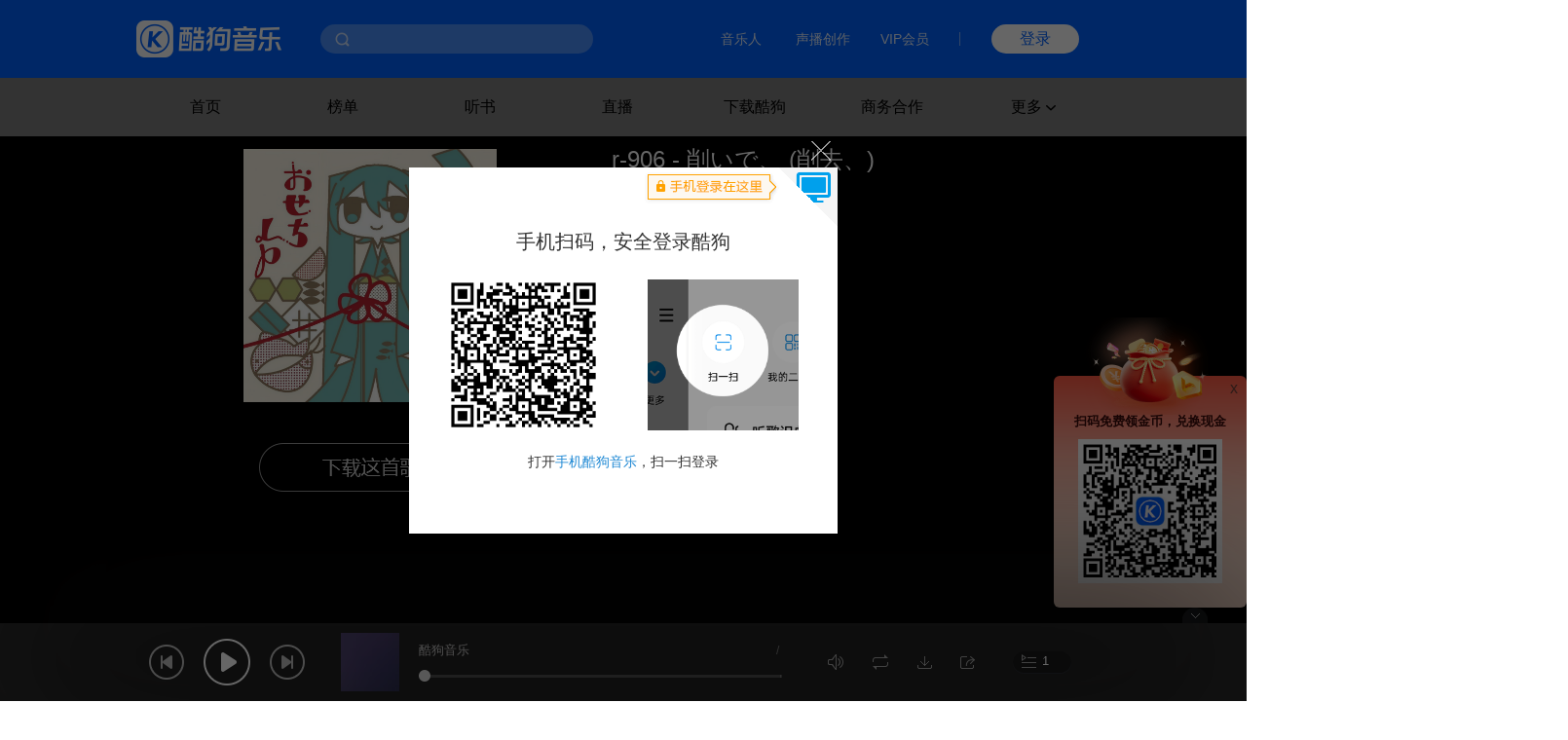

--- FILE ---
content_type: text/html;charset=utf-8
request_url: https://www.kugou.com/mixsong/7wnsrn78.html
body_size: 7846
content:
<!DOCTYPE html>
<html>
<head>
    <meta charset="UTF-8">
    <meta http-equiv="X-UA-Compatible" content="IE=edge" />
    <title>削いで、_r-906_高音质在线试听_削いで、歌词|歌曲下载_酷狗音乐</title>
    <meta name="keywords" content="削いで、,r-906,削いで、下载,削いで、歌词" />
    <meta name="description" content="酷狗音乐为您提供由r-906演唱的高清音质无损削いで、mp3在线听,听削いで、,只来酷狗音乐!" />
    <link href="https://www.kugou.com/favicon.ico" rel="shortcut icon">
    <link rel="stylesheet" href="https://www.kugou.com/yy/static/css/play.src.css?201505211743">
    <link rel="dns-prefetch" href="//fs.w.kugou.com">
    <link rel="dns-prefetch" href="//login-user.kugou.com">
 
    <script >
        var dataFromSmarty = [{"hash":"2C82C36CC69BA78110949B992954C41C","timelength":194742,"audio_name":"r-906 - \u524a\u3044\u3067\u3001","author_name":"r-906","song_name":"\u524a\u3044\u3067\u3001","album_id":81886887,"encode_album_id":"1cr4br7e","mixsongid":478121315,"is_risk":0,"encode_album_audio_id":"7wnsrn78"}],//当前页面歌曲信息
            playType = "search_single";//当前播放
    </script>
</head>
<body>
    <div class="mainPage">
       
        
        
<script>
  // ie9及以下 提示升级浏览器
  var checkIe9 = function() {
    function IEVersion () {
      if (document.documentMode) return document.documentMode;
    }
    if (IEVersion()) {
      if (IEVersion() <= 9) {
        document.body.innerHTML = ('<p style="position:absolute;width:100%;height:100%;background:#fff;z-index:99999999;left:0;top:0;font-size: 30px;text-align: center;color: #0062FF;">您的浏览器版本过低，可能存在安全风险，建议升级或更换浏览器后浏览本站</p>')
      }
    } else {
    }
  }
  checkIe9()
</script>
<link rel="stylesheet" href="https://www.kugou.com/common/css/cmdialog.css?20220113">
<link rel="stylesheet" href="https://www.kugou.com/common/css/cmhead_v20.css?20220113">
<div class="cmhead1" >
    <div class="cmhead1_d0">
        <div class="cmhead1_d1">
            <a href="https://www.kugou.com" class="cmhead1_a2">
                <img src="https://www.kugou.com/common/images/icon_logo_v20.png" alt="" class="cmhead1_i1">
            </a>
            <div class="cmhead1_d7">
                <div class="cmhead1_nd0"></div>
                <div class="cmhead1_nd1 _nfCon"></div>
                <input type="text" class="cmhead1_ipt1 _cmheadsearchinput" />
                <div class="cmhead1_d8 _searchbtn4cmhead"></div>
                <div class="cmhead1_d12 _recommend4cmhead">
                    <ul class="cmhead1_ul1 _recommendsong">
                    </ul>
                    <div class="cmhead1_d13">
                        <span class="cmhead1_sp2"></span>
                        <span class="cmhead1_sp3">MV</span>
                    </div>
                    <ul class="cmhead1_ul1 _recommendmv">
                    </ul>
                </div>
                <div class="cmhead1_d14 _history4cmhead">
                    <ul class="cmhead1_ul1 _historysong">
                    </ul>
                    <div class="cmhead1_d15 _clearhistorysong">清空搜索历史</div>
                </div>
            </div>
        </div>
        <div class="cmhead1_d2">
            <a target="_blank" href="https://www.kugou.com/imusic/" target="_blank" class="cmhead1_a1">音乐人</a>
            <a target="_blank" href="https://mp.tencentmusic.com/home" target="_blank" class="cmhead1_a1" rel="nofollow">声播创作</a>
            <a target="_blank" href="http://vip.kugou.com/" target="_blank" class="cmhead1_a1" rel="nofollow">VIP会员</a>

            <div class="cmhead1_d3"></div>

            <div class="cmhead1_d4">
                <div class="cmhead1_d5 _login">登录</div>
                <div class="cmhead1_d6 _userinfoBox">
                    <div class="cmhead1_d9">
                        <img src="" alt="" class="cmhead1_i2">
                        <span class="cmhead1_sp1"></span>
                    </div>
                    <div class="cmhead1_d10">
                        <a class="cmhead1_d11 _userinfo" target="_blank" href="https://www.kugou.com/newuc/user/uc/type=edit" rel="nofollow">个人账号</a>
                        <a class="cmhead1_d11 _logout" href="https://www.kugou.com/newuc/login/outlogin" rel="nofollow">退出登录</a>
                    </div>
                </div>
            </div>
        </div>

    </div>
    
</div>
<div class="cmhead2" >
    <div class="cmhead2_d0"></div>
    <div class="cmhead2_d01"></div>
    <ul class="cmhead2_ul1">
        <li class="cmhead2_li1">
            <a href="https://www.kugou.com/" class="cmhead2_a1">首页</a>
        </li>
        <li class="cmhead2_li1" id="_rankhome">
            <a href="https://www.kugou.com/yy/html/rank.html" class="cmhead2_a1">榜单</a>
        </li>
        <li class="cmhead2_li1" id="_tshome">
            <a href="https://www.kugou.com/ts/" class="cmhead2_a1">听书</a>
        </li>
        <li class="cmhead2_li1">
            <a href="http://fanxing.kugou.com/?action=spreadIndex&id=3" target="_blank" class="cmhead2_a1">直播</a>
        </li>
        <li class="cmhead2_li1" id="_downloadhome">
            <a href="https://download.kugou.com/" class="cmhead2_a1">下载酷狗</a>
        </li>
        <li class="cmhead2_li1" >
            <a href="https://www.kugou.com/about/business.html" class="cmhead2_a1">商务合作</a>
        </li>
        <li class="cmhead2_li1 _more">
            <div class="cmhead2_d2">
                更多
                <div class="cmhead2_d3"></div>
            </div>
            <ul class="cmhead2_ul2">
                <li style="
                    height: 15px;
                    margin-top: -25px;
                    position: absolute;
                    width: 100%;
                "></li>
                <li class="cmhead2_li2">
                    <a href="https://www.kugou.com/fmweb/html/index.html" class="cmhead2_a2">频道</a>
                </li>
                <li class="cmhead2_li2">
                    <a href="https://www.kugou.com/mvweb/html/" class="cmhead2_a2">MV</a>
                </li>
                <li class="cmhead2_li2">
                    <a href="https://www.kugou.com/yy/html/special.html" class="cmhead2_a2">歌单</a>
                </li>
                <li class="cmhead2_li2">
                    <a href="https://www.kugou.com/yy/html/singer.html" class="cmhead2_a2">歌手</a>
                </li>
                <li class="cmhead2_li2">
                    <a href="https://www.kugou.com/yy/album/index/1-1-1.html" class="cmhead2_a2">专辑</a>
                </li>
                <li class="cmhead2_li2">
                    <a href="https://www.kugou.com/burntool/" class="cmhead2_a2">煲机</a>
                </li>
                <li class="cmhead2_li2">
                    <a href="https://www.kugou.com/mvweb/html/mtv/movie_1.html" class="cmhead2_a2">影视</a>
                </li>
            </ul>
        </li>
    </ul>
</div>
<script src="https://m.kugou.com/static/js/share/npm/sentry5.6.1.min.js" crossorigin="anonymous"></script>
<script>
    Sentry.init({
        dsn: "https://fc8678a0071145128f0c8314c07f8407@sentry.kugou.com/33",
        // integrations: [new Sentry.Integrations.BrowserTracing()],
        sampleRate: 0.1,
    })
</script>

<script type="text/javascript" src="https://www.kugou.com/common/js/jquery.min.js"></script>
<script type="text/javascript" src="https://www.kugou.com/common/js/lib.js"></script>
<script type="text/javascript" src="https://www.kugou.com/common/js/utility.js"></script>
<script src="https://staticssl.kugou.com/common/js/min/login/kguser.v2.min.js?20190111"></script>
<script src="https://staticssl.kugou.com/common/js/repalceHttpsImg.js"></script>
<script src="https://staticssl.kugou.com/common/js/min/npm/getBaseInfo.min.js"></script>
<script src="https://staticssl.kugou.com/common/js/min/infSign.min.js"></script>
<script type="text/javascript" src="https://staticssl.kugou.com/verify/static/js/registerDev.v1.min.js?appid=1014&20190408" charset="utf-8"></script>
<script type="text/javascript" src="https://www.kugou.com/common/js/cmhead.min.js?20220119"></script>


        <style>
            body {
                overflow: hidden;
            }
            .cmhead2 {
                z-index: 999;
            }
            .suspension4rightside {
                display: none!important;
            }
            .cmhead2_d0 {
                height: 60px;
                position: absolute;
                left: 0;
                top: 0;
                width: 100%;
                -webkit-backdrop-filter: saturate(180%) blur(6px);
                        backdrop-filter: saturate(180%) blur(6px);
            }
            .cmhead2_d01 {
                background: rgba(255, 255, 255, 0.5)!important;
                -webkit-backdrop-filter: none;
                        backdrop-filter: none;
            }
        </style>
        <script data-embed="false" type="text/javascript" src="https://www.kugou.com/yy/static/js/PCToMoblie.js" ></script>
        <div class="content" style="width: auto;">
            <div class="singerContent clearfix">
                <div class="album fl">
                    <div class="albumImg">
                                                <img src="http://imge.kugou.com/stdmusic/20250101/20250101191825233242.jpg">
                                            </div>
                    <div class="btnArea2 clearfix">
                        <a class="btnDownloadClient" onclick="_hmt.push(['_trackEvent', 'song1software', 'song1download', 'song1kugou']);" ></a>
                    </div>
                    <div class="fangxinAd clearfix">
                        <img class="singerImg" src="">
                        <div class="singerInfo clearfix">
                            <div class="singerName">【麦兜是只猪】 正在直播</div>
                            <div class="singingName">苏打绿-小情歌</div>
                            <div class="goto"><a href="">去现场</a></div>
                        </div>
                    </div>
                </div>
                <div class="songContent fl">
                    <div class="songName clearfix" title=""><span class="audioName"> r-906 - 削いで、 (削去、) </span> 
                        <a target="_blank" style="display:none" href="#" class="icon btnMv"></a>
                    </div>
                    <div class="songDetail clearfix">
                        <p class="albumName fl" style="display:none">
                            <span class="fontColor">专辑：</span>
                            <a  target="_blank" href="" title="">おせちLP</a>
                        </p>
                        <p class="singerName fl" style="display:none">
                            <span class="fontColor">歌手：</span> 
                            <a  target="_blank" href="" title="">r-906</a>
                        </p>
                    </div>
                    <div class="displayNone"> 
                    </div>
                    <div class="songWordContent songWordContentM">
                        <!--div class="no_song">
                            <p class="nosong_tilte">暂无播放歌曲</p>
                            <p class="nosong_tip">你可以去酷狗网页添加歌曲</p>
                            <a class="goIndex" target="_blank" href="http://www.kugou.com/">去首页逛逛</a>
                        </div-->            
                    </div>
                    <div class="songWord4NoScroll noScrollSongwordScrollBar __displayNone">         
                    </div>
                </div>
            </div>
            <div class="blurBgMask"></div>
            <div id="blurBg"></div>
        </div>

        <!--加载flash播放插件-->
        <div id="fobj" class="fobj">
            <object id="AudioPlayer3" name="AudioPlayer3" classid="clsid:D27CDB6E-AE6D-11cf-96B8-444553540000" codebase="http://download.macromedia.com/pub/shockwave/cabs/flash/swflash.cab#version=10.0.32" width="100%" height="100%">
                <param name="movie" value="https://www.kugou.com/yy/static/swf/AudioPlayer3.swf">
                <param name="flashvars" value="useNewAPI=true&type=mp3&playstart=playStart&playcomplete=playOver&playopen=playOpen&JSPositioningPlay=JSPositioningPlay&flashinit=flashloaded&getSongData=getSongData&consolefun=consolefun&errorTips=errorTips">
                <param name="quality" value="high">
                <param name="allowScriptAccess" value="always">
                <param name="allowNetworking" value="all">
                <param name="wmode" value="transparent">
                <param name="allowFullScreen" value="true">
                <embed id="AudioPlayer3" name="AudioPlayer3" src="https://www.kugou.com/yy/static/swf/AudioPlayer3.swf" width="100%" height="100%" allowscriptaccess="always" allowNetworking="all" quality="high" pluginspage="http://www.macromedia.com/go/getflashplayer" flashvars="useNewAPI=true&type=mp3&playstart=playStart&playcomplete=playOver&playopen=playOpen&JSPositioningPlay=JSPositioningPlay&flashinit=flashloaded&getSongData=getSongData&consolefun=consolefun&errorTips=errorTips" type="application/x-shockwave-flash" wmode="transparent" allowfullscreen="true">
            </object>
        </div>


        <audio class="music" id="myAudio" src="">
            <!-- <p class="myAudiohide">你的浏览器不支持<code>audio</code>标签.</p> -->
        </audio>
        <!-- 播放条 -->
        <div class="audio-module playerbg" id="audioModule">
            <div class="module-bg"></div>
            <div class="player-module">
                <!--  模块左部分：上一首，播放，暂停，下一首  -->
                <div class="controls-left">
                    <a class="icon icon-playbar-prev" id="prev"></a>
                    <a class="icon icon-playbar-play" id="toggle"></a>
                    <a class="icon icon-playbar-next" id="next"></a>
                </div>
                <!-- 专辑封面  -->
                <div class="bar-albumImg">
                </div>
                <!-- 模块中间部分：容器  -->
                <div class="controls-bar">
                    <!-- 模块中间部分：上半部分：歌曲信息 -->
                    <div class="song-info">
                        <!-- 歌曲名 -->
                        <div class="like-song">
                            <div class="controls-songName" title="">
                                <span class="songName" id="songName">酷狗音乐</span>
                            </div>
                            <pre class="songName" id="songNameTemp">酷狗音乐</pre>
                        </div>
                        <!-- 时长 -->
                        <div class="coding-duration">
                            <span class="duration ie8" id="duration"><i class="change-time"></i> / <i class="all-time"></i></span>
                        </div>
                    </div>
                    <!-- 模块中间部分：下半部分：播放控制条容器 -->
                    <div class="bar" id="bar">
                        <!-- 播放进度背景（自适应） -->
                        <div class="bg" id="progress_bg">
                            <span class="icon icon-playbar-bgleft" id="bg_left"></span>
                            <span class="bg-middle barBG" id="bg_middle"></span>
                            <span class="icon icon-playbar-bgright" id="bg_right"></span>
                        </div>
                        <!-- 播放进度条（自适应） -->
                        <div class="progress-bar" id="progress_bar">
                            <span class="icon icon-playbar-progressleft" id="progress_left"></span>
                            <div class="progress-middle" id="progress_middle">
                                <span class="progress barProgress" id="progress"></span>
                            </div>
                        </div>
                        <!-- 播放定位头（自适应） -->
                        <div class="drag-playhead" id="drag_playhead">
                            <span class="icon icon-playbar-playhead" id="playhead"></span>
                        </div>
                    </div>
                </div>
                <!-- 模块右部分：容器 -->
                <div class="controls-right">
                    <!-- 模块右部分： 音量控制面板 -->
                    <div class="mode-volume-list">
                        <!-- 音量开关控制按钮 -->
                        <div class="volume-icon" id="volume">
                            <span class="icon icon-playbar-maxvox" id="volume_icon"></span>
                        </div>
                        <!-- 音量控制面板 -->
                        <div class="volume-panel" id="volume_panel">
                            <div class="volume-control" id="volume_control">
                                <span class="icon icon-playbar-progressbottom" id="volume_bottom"></span>
                                <div class="volume-bar" id="volume_bar">
                                    <span class="volume-progress volumeProgress" id="volume_progress"></span>
                                </div>
                                <div class="volume-head" id="volume_head">
                                    <span class="icon icon-playbar-volumehead" id="volumehead"></span>
                                </div>
                            </div>
                        </div>
                        <div class="play_tips">已添加到播放列表</div>
                        <!-- 播放模式 -->
                        <a class="icon icon-playbar-cycle" id="mode"></a>
                        <div class="mode-panel" id="mode_panel">
                            <ul>
                                <li>
                                    <a class="loop mode-selected" id="loop" href="javascript:;" hidefocus="true">
                                        <span class="icon icon-playbar-cycle active" id="loop_icon"></span>
                                        <span class="loop-name" id="loop_name">列表循环</span>
                                    </a>
                                </li>
                                <li>
                                    <a class="single " id="single" href="javascript:;" hidefocus="true">
                                        <span class="icon  icon-playbar-singlecycle " id="single_icon"></span>
                                        <span class="single-name" id="single_name">单曲循环</span>
                                    </a>
                                </li>
                                <li>
                                    <a class="random" id="random" href="javascript:;" hidefocus="true">
                                        <span class="icon icon-playbar-randomcycle" id="random_icon"></span>
                                        <span class="random-name" id="random_name">随机播放</span>
                                    </a>
                                </li>
                            </ul>
                        </div>
                        <!-- 下载 -->
                        <a href="javascript:;" class="icon icon-playbar-download" id="pb_download" onclick="_hmt.push(['_trackEvent', 'song2software', 'song2download', 'song2kugou']);" ></a>
                            <!-- 分享 -->
                            <a href="javascript:;" onclick="_hmt.push(['_trackEvent', 'songshare', 'shareclick', 'sharekugou']);" class="icon icon-playbar-share" id="pb_share"></a>

                            <a class="icon list" id="list" href="javascript:;" hidefocus="true">
                                <span class="list-count" id="list_count"></span>
                            </a>
                    </div>
                </div>
                <div class="mod-playlist" id="mod-playlist" data-hide="true">
                    <div class="song-box">
                        <div class="box-header">
                            <div class="title">播放队列/<span></span></div>
                            <div class="action-box fr">
                                <span class="icon list-menu-icon-del clear" title="清空"></span>
                                <span class="line"></span>
                                <span class="icon list-menu-icon-close closePlayList" title="关闭播放队列"></span>
                            </div>
                        </div>
                        <div id="musicbox" class="musicbox ">
                            <div class="songjsAction">
                                <div class="noSongList">
                                    <p class="noSongListTip">队列中还没有歌曲</p>
                                    <p class="addSongLink">去<a target="_blank"  href="https://www.kugou.com/" class="gotoIndex">首页</a>添加歌曲</p>
                                </div>
                            </div>
                        </div>
                    </div>
                </div>
            </div>
            <div class="showHide-playbar">
                <span class="showHide-bg"></span>
                <span class="icon show-playbar-btn" id="showHide_playbar"></span>
            </div>
        </div>
    </div>
    <div class="macDownload" id="macDownload">
        <div class="macDownload-left">
            <div class="macDownload-logo"></div>
            <p class="macDownload-title">Mac版酷狗音乐已更新</p>
            <p class="macDownload-txt">就是歌多</p>
        </div>
        <div class="macDownload-right">
            <a class="macClick-up" target="_blank"  href="https://itunes.apple.com/cn/app/%E9%85%B7%E7%8B%97%E9%9F%B3%E4%B9%90-%E5%B0%B1%E6%98%AF%E6%AD%8C%E5%A4%9A/id658741592?l=en&mt=12">详情</a>
            <a class="macClick-down" target="_blank"  href="https://download.kugou.com/download/kugou_mac">下载</a>
        </div>
    </div>
    <iframe id="apply" style="display:none"></iframe>
    <script>
        var flag = 0, //flash  是否加载完毕
        flashObj;//本地页面的falsh 对象
       
    var kgPlay = {
        // 是否支持audio
        support_audio: function() {
            return !!document.createElement('audio').canPlayType;
        },
        //获取flash对象
        getFlashMovieObject: function(movieName) {
            if (document[movieName]) {
                return document[movieName];
            } else if (navigator.appName.indexOf("Microsoft Internet") == -1) {
                if (document.embeds && document.embeds[movieName]) {
                    return document.embeds[movieName];
                }
            } else if (window[movieName]) {
                return window[movieName];
            } else {
                return document.getElementById(movieName);
            }
        },
        // firefox获取flash
        getSWF: function(name) {
            var e = document.getElementById(name);
            return (navigator.appName.indexOf("Microsoft") != -1) ? e : e.getElementsByTagName("embed")[0];
        }
    };
    //表示flash加载完成，并初始化
    function flashloaded() {
        if (navigator.userAgent.toLowerCase().indexOf("firefox") != -1) {
            flashObj = kgPlay.getSWF("AudioPlayer3");
        } else {
            flashObj = kgPlay.getFlashMovieObject("AudioPlayer3");
        }
        flag = 1;
    }
    </script>

    <script src="https://staticssl.kugou.com/common/js/min/npm/getBaseInfo.min.js"></script>
    <script src="https://staticssl.kugou.com/collect/common/dist/js/collect-2400.js?v=2"></script>
    <script data-embed="false" type="text/javascript" src="https://www.kugou.com/yy/static/js/play/lib/play_common.js" ></script>
    <script type="text/javascript">
         var apmCollectData = apmCollectData || [];
        if (kgPlay.support_audio()) {
            flag = 0;
            flashloaded = null;
            // 删除flash
            $("#fobj").remove();
            var playbyAudio = document.createElement("script");
            playbyAudio.charset = "UTF-8";
            playbyAudio.src = "https://www.kugou.com/yy/static/js/play/playbyAudio.js?now="+new Date().getTime();
            var byAudio = document.getElementsByTagName("script")[0];
            byAudio.parentNode.insertBefore(playbyAudio, byAudio);
        } else {
        }
    </script>
    <script type="text/javascript">
        var _hmt = _hmt || [];
        (function() {
            var hm = document.createElement("script");
            hm.src = "//hm.baidu.com/hm.js?aedee6983d4cfc62f509129360d6bb3d";
            var s = document.getElementsByTagName("head")[0];
            s.parentNode.insertBefore(hm, s);
        })();
    </script>
    <script src="https://staticssl.kugou.com/common/js-lib/min/kg-play-stat-report.es5.min.js"></script>
    <script>
    var observeDOM = (function() {
        var MutationObserver =
        window.MutationObserver || window.WebKitMutationObserver
        return function(obj, callback) {
        if (!obj || !obj.nodeType === 1) return // validation
        if (MutationObserver) {
            // define a new observer
            var obs = new MutationObserver(function(mutations, observer) {
            callback(mutations)
            })
            // have the observer observe foo for changes in children
            obs.observe(obj, { childList: true, subtree: true })
        } else if (window.addEventListener) {
            obj.addEventListener('DOMNodeInserted', callback, false)
            obj.addEventListener('DOMNodeRemoved', callback, false)
        }
        }
    })()
    window.__playStatReport = new PlayStatReport({ r: '酷狗电脑端官网', a: '', svar1: '歌曲' })
    observeDOM(document, function() {
        window.__hash &&
        playStatReport.injectBaseParams({ hash: window.hash })
        __playStatReport.startInjectStatReport()
    })
    </script>
        
    <script>
        // 曝光埋点需求mtp112863
        var uaType2 = function () {
            var fs = 0;
            var ua = navigator.userAgent.toLowerCase();
            if (ua && ua.search(/spider/i) > -1) {
                if (ua.search(/Baiduspider/i) > -1) {
                    fs = "Baiduspider";
                } else if (ua.search(/Bytespider/i) > -1) {
                    fs = "Bytespider";
                } else {
                    fs = "Otherspider";
                }
            }
            return fs;
        }
        var getQueryString = function(name) {
            var reg = new RegExp("(^|&)" + name + "=([^&]*)(&|$)", "i"); 
            var r = window.location.search.substr(1).match(reg); 
            if (r != null) return unescape(r[2]); return null; 
        }
        window.getBaseInfo(1014, function(bInfo) {
            var logPar = {
                a: 28548,
                b: '曝光',
                r: 'web播放页',
                ft: 'pc',
                userid: bInfo.userid || 0,
                mid: bInfo.mid,
                uuid: bInfo.uuid,
                fo: document.referrer ? document.referrer.substr(0, 200) : '',
                svar1: window.location.href.substr(0, 200),
                svar2: location.origin,
                svar3: navigator.userAgent,
                svar4: getQueryString('hreffrom') || getQueryString('from'),
                svar5: uaType2(),
            }
            newLogCount(30050, logPar)
        })
    </script>
</body>
</html>

--- FILE ---
content_type: text/html
request_url: https://login-user.kugou.com/login/?appid=1014&ref=https://www.kugou.com/reg/web/&redirect_uri=https://staticssl.kugou.com/common/html/login/regok.html&callback=UsLoginCallback
body_size: 876
content:
<!doctype html>
<html lang="en">
<head>
<meta charset="UTF-8">
<title>统一登录</title>
<script type="text/javascript" src="https://staticssl.kugou.com/common/js/min/login/base.min.js"></script>

<style>
/* reset
---------------------------------------*/

html{ -webkit-text-size-adjust:none;}
body, div, dl, dt, dd, ul, ol, li, h1, h2, h3, h4, h5, h6, pre, form, fieldset, input, textarea, p, blockquote, th, td { margin:0; padding:0; }
body{ font:12px/1.5 Arial,\5b8b\4f53, Verdana;}
h1,h2,h3,h4,h5,h6,p,a{ font-size:100%;}
ul,ol,li{ list-style:none;}
table{ border-collapse:collapse; border-style:none;}
button{ border:0 none; padding:0; cursor:pointer;}
img{ border:0;}
input,select,img{ vertical-align:middle;}
textarea{ resize:vertical;}
a{ outline:0; text-decoration:none;}
</style>
</head>
<body>

<script>

var check_domain = "http://verifycode.service.kugou.com/v1/";
var appid =Kg.request.search("appid");
var redirect_uri = Kg.request.search("redirect_uri");
var state = Kg.request.search("state");
var expire_day = Kg.request.search("expire_day");
var loginHref = Kg.request.search("ref");
var UsLoginCallback = Kg.request.search("callback");

if(typeof(appid) == "undefined") {
    alert("参数错误");
}
if(typeof(redirect_uri) == "undefined") {
    redirect_uri = "https://www.kugou.com";
} else {
    if (redirect_uri.match(/(kugou.com|kugou.net|fanxing.com)/i)) {
        redirect_uri = redirect_uri;
    } else {
        redirect_uri = "https://www.kugou.com";
    }
}
if(typeof(state) == "undefined") {
    state = "1";
}
if(typeof(expire_day) == "undefined" ) {
    expire_day = 1;
}
if(typeof(loginHref) == undefined) {
    loginHref = "https://www.kugou.com";
} else {
    if (loginHref.match(/(kugou.com|kugou.net|fanxing.com)/i)) {
        loginHref = loginHref;
    } else {
        loginHref = "https://www.kugou.com";
    }
} 


</script>
<script src="https://staticssl.kugou.com/common/js/min/login/kguser.v2.min.js?v=20190109"></script>
<script src="https://staticssl.kugou.com/common/js/min/login/popuplogin.v3.min.js?v=20190109"></script>
<script src="https://staticssl.kugou.com/verify/static/js/registerDev.v1.min.js?appid=1014&20190327"></script>

<script>
    UsLogin({regHref: loginHref,UsLoginCallback: UsLoginCallback});
</script>
</body>
</html>

--- FILE ---
content_type: text/css
request_url: https://www.kugou.com/yy/static/css/play.src.css?201505211743
body_size: 11414
content:
@charset "UTF-8";

html {
	-webkit-text-size-adjust: none;
	-webkit-user-select: none
}

a,blockquote,body,dd,div,dl,dt,fieldset,form,h1,h2,h3,h4,h5,h6,img,input,li,ol,p,pre,td,textarea,th,ul {
	margin: 0;
	padding: 0
}

a,h1,h2,h3,h4,h5,h6,p {
	font-size: 100%
}

li,ol,ul {
	list-style: none
}

table {
	border-collapse: collapse;
	border-style: none
}

button {
	border: 0 none;
	padding: 0;
	cursor: pointer
}

.logo a,iframe {
	display: block
}

img,input,select {
	vertical-align: middle
}

img {
	border: 0
}

input,select {
	outline: none
}

a,img,textarea {
	outline: none
}

textarea {
	resize: vertical
}

a {
	text-decoration: none
}

.clear {
	clear: both;
	height: 0;
	width: 100%;
	font-size: 0;
	line-height: 0;
	overflow: hidden
}

.clearFix:after,.clear_fix:after,.clearfix:after,.navWrap .homeNav:after,.navWrap .subNav:after,.topNav ul:after {
	display: block;
	clear: both;
	content: ".";
	visibility: hidden;
	height: 0;
	font-size: 0
}

.clearFix,.clear_fix,.clearfix,.navWrap .homeNav,.navWrap .subNav,.topNav ul {
	zoom: 1
}

.fl,.navWrap .homeNav,.navWrap .homeNav li,.navWrap .subNav li {
	float: left
}

.fr,.navWrap .subNav {
	float: right
}

.hide {
	display: none!important
}

body,button,html,input {
	font: 13px/1.5 Microsoft YaHei,\5FAE\8F6F\96C5\9ED1,simsun,sans-serif
}

.header,.nav {
	width: 1000px
}

.content,.copyRight,.header,.nav {
	margin: 0 auto
}

.copyRight {
	width: 1000px
}

.content {
	overflow: hidden
}

.header,.search_wrapper {
	height: 78px;
	position: relative
}

.search_wrapper {
	width: 300px;
	height: 36px;
	margin-left: 193px;
	padding-top: 20px;
	z-index: 9999
}

.search_input {
	position: relative;
	width: 298px;
	height: 34px;
	border: 1px solid #ccc;
	line-height: 34px
}

.search_input input {
	position: absolute;
	left: 0;
	top: 0;
	width: 249px;
	height: 24px;
	line-height: 24px;
	border: none;
	margin-left: 14px;
	padding: 5px 0;
	color: #666;
	font: 13px/1.5 \5FAE\8F6F\96C5\9ED1,simsun,sans-serif
}

.search_input .searh_btn {
	position: absolute;
	right: 0;
	top: 0;
	width: 34px;
	height: 34px;
	margin: 0;
	border: none;
	padding: 0;
	background: 0 0;
	outline: none;
	cursor: pointer
}

.search_input .searh_btn i {
	display: block;
	margin: 9px 0 0 9px;
	width: 16px;
	height: 16px;
	background-position: -40px -56px;
	cursor: pointer
}

.search_input .searh_btn:hover i {
	background-position: -40px -86px
}

.search_input .searh_btn span,.topNav li .logout {
	display: none
}

.search_histroy,.search_recommend {
	display: none;
	top: 56px;
	left: 0;
	width: 298px;
	border: 1px solid #d6d6d6;
	border-top: none;
	background-color: #fff
}

.search_recommend {
	position: absolute;
	z-index: 10001
}

.search_recommend h4 {
	position: relative;
	padding: 13px 10px 0 38px;
	font-style: bold;
	font-size: 14px;
	border-top: 1px solid #e5e5e5
}

.search_recommend h4 span {
	position: absolute;
	left: 15px;
	top: 21px;
	padding: 5px;
	background: url(../images/arrow_down.png) no-repeat 0 0
}

.search_histroy dl,.search_recommend dl {
	padding: 5px
}

.search_recommend dl.recommend_mv_list {
	padding-top: 0;
	border-bottom: none
}

.search_histroy dd,.search_recommend dd {
	height: 28px;
	line-height: 28px;
	padding: 0 10px 0 33px;
	font-size: 12px;
	color: #666;
	cursor: pointer;
	white-space: nowrap;
	overflow: hidden;
	text-overflow: ellipsis
}

.search_recommend dd em {
	font-style: normal;
	color: #14a9ff
}

.search_histroy .clear_histroy dt:hover,.search_histroy dd.hover,.search_histroy dd:hover,.search_recommend dd.hover,.search_recommend dd:hover,.topNav .login_area .user_menu ul li a:hover {
	background-color: #f4f4f4
}

.search_histroy {
	z-index: 999
}

.search_histroy dd {
	padding: 0 10px
}

.search_histroy .clear_histroy {
	border-top: 1px solid #e5e5e5;
	padding: 5px;
	color: #666;
	cursor: pointer
}

.search_histroy .clear_histroy dt {
	height: 24px;
	line-height: 24px;
	padding: 0 10px;
	color: #666
}

.logo,.search_histroy,.topNav {
	position: absolute
}

.logo {
	left: 0;
	display: inline-block;
	_float: left;
	height: 37px;
	text-indent: -999em;
	background: url(../images/logo.png) no-repeat left top;
	top: 20px;
	width: 153px
}

.topNav {
	top: 30px;
	right: 0;
	width: 402px
}

.topNav ul {
	float: left;
	width: 250px;
	border-right: 1px solid #e6e6e6;
	padding-right: 11px;
	text-align: right
}

.topNav li {
	float: left;
	padding: 0 15px
}

.topNav li a {
	color: #777
}

.topNav li a:hover {
	text-decoration: none;
	color: #009af3
}

.topNav li .kuLogin {
	margin-right: 10px
}

.topNav .login_area {
	position: relative;
	float: left;
	width: 110px;
	margin-top: -5px;
	margin-left: 30px
}

.topNav .login_area #login_in a {
	float: left;
	display: block;
	width: 48px;
	height: 28px;
	line-height: 28px;
	border: 1px solid #169af3;
	border-radius: 2px;
	text-align: center;
	color: #fff;
	cursor: pointer;
	background-color: #169af3
}

.topNav .login_area #login_in a:hover {
	color: #fff;
	border: 1px solid #158fe1;
	background-color: #158fe1
}

.topNav .login_area #login_in a.regin_btn {
	display: none;
	border: 1px solid #dbdbdb;
	background-color: #fff;
	margin-left: 10px;
	color: #777
}

.topNav .login_area #login_in a.regin_btn:hover {
	border: 1px solid #009af3;
	background-color: #fff;
	color: #009af3
}

.topNav .login_area #login_out {
	z-index: 9999;
	display: none;
	cursor: pointer
}

.topNav .login_area #login_out .user_img {
	float: left;
	width: 30px;
	height: 30px;
	margin-right: 10px;
	border-radius: 15px
}

.topNav .login_area #login_out .user_name {
	display: block;
	width: 70px;
	padding-top: 5px;
	overflow: hidden;
	white-space: nowrap;
	text-overflow: ellipsis;
	color: #777
}

.topNav .login_area .user_menu {
	display: none;
	position: absolute;
	top: 40px;
	width: 117px;
	height: 59px;
	padding: 4px;
	border: 1px solid #d6d6d6;
	z-index: 9999;
	background-color: #fff
}

.topNav .login_area .user_menu .topArrow1,.topNav .login_area .user_menu .topArrow2 {
	position: relative;
	top: -21px;
	left: 30px;
	width: 0;
	height: 0;
	z-index: 999;
	border: 8px solid transparent;
	border-bottom: 9px solid #d6d6d6
}

.topNav .login_area .user_menu .topArrow2 {
	top: -36.5px;
	z-index: 1000;
	border-bottom: 9px solid #fff
}

.topNav .login_area .user_menu ul {
	position: relative;
	top: -32px;
	width: 117px;
	margin: 0;
	border: 0;
	padding: 0
}

.topNav .login_area .user_menu ul li {
	position: relative;
	float: none;
	height: 28px;
	line-height: 28px;
	text-align: center;
	padding: 0
}

.topNav .login_area .user_menu ul li span {
	position: absolute;
	left: 10px;
	top: 8px;
	padding: 8px
}

.topNav .login_area .user_menu ul li .user_icon1 {
	background: url(../images/user_icon1.png) no-repeat left top
}

.topNav .login_area .user_menu ul li .user_icon2 {
	background: url(../images/user_icon2.png) no-repeat left top
}

.topNav .login_area .user_menu ul li a {
	display: block;
	color: #666
}

.playtips {
	position: fixed;
	top: 50%;
	left: 50%;
	width: 250px;
	height: 160px;
	margin-top: -125px;
	margin-left: -80px;
	_position: absolute;
	_top: expression(offsetParent.scrollTop);
	_left: expression(offsetParent.scrollLeft)
}

.playtips_bg,.relativeD {
	position: relative;
	width: 250px;
	height: 160px
}

.playtips_bg {
	position: absolute;
	top: 0;
	left: 0;
	border-radius: 10px;
	background-color: #000;
	opacity: .5;
	filter: alpha(opacity=50)
}

.playtips_icon {
	position: absolute;
	top: 32px;
	left: 50%;
	margin-left: -28px
}

.tipstext {
	position: absolute;
	top: 108px;
	width: 100%;
	text-align: center;
	color: #fff
}

.search_icon {
	background: url(../images/search/search.png) no-repeat
}


.content {
	position: relative;
	width: 100%;
	height: 100%;
	background: #000;
	background-size: cover;
	background-position: 100% 100%;
	background-position: top center\9;
	*background-position: top center;
	background-repeat: no-repeat;
	top: -60px;
	padding-top: 60px;
}

.content .singerContent {
	z-index: 100;
	position: absolute;
	left: 50%;
	width: 840px;
	margin: 100px 0 0 -390px
}

.content .album {
	width: 262px
}

.content .albumImg {
	width: 262px;
	height: 262px;
	margin-bottom: 25px;
	background: url(//www.kugou.com/yy/static/images/play/default.jpg) no-repeat left top
}

.content .albumImg a,.content .albumImg img {
	width: 260px;
	height: 260px
}

.content .albumImg img {
	border: none
}

@media screen and (max-height:670px) {
	.content .albumImg {
		margin: 10px auto;
		background: url(//www.kugou.com/yy/static/images/play/default.jpg) no-repeat left top
	}

	.content .albumImg,.content .albumImg a,.content .albumImg img {
		width: 150px;
		height: 150px
	}

	.content .albumImg img {
		border: none
	}
}

.content .fangxinAd {
	display: none;
	width: 320px;
	height: 55px;
	float: left;
	margin: 20px 0 0 -55px;
	cursor: pointer
}

.content .fangxinAd .singerImg {
	float: left;
	width: 50px;
	height: 50px;
	border-radius: 25px;
	margin-right: 10px
}

.content .fangxinAd .singerInfo {
	position: relative;
	float: right;
	width: 222px;
	height: 48px;
	padding: 8px 8px 8px 20px;
	background: url(../images/play/fanxingad_bg.png) no-repeat right top
}

.content .fangxinAd .singerInfo .singerName,.content .fangxinAd .singerInfo .singingName {
	color: #c9cacb;
	width: 150px;
	white-space: nowrap;
	line-height: 20px;
	overflow: hidden;
	text-overflow: ellipsis
}

.content .fangxinAd .singerInfo .singingName {
	color: #fff;
	width: 125px;
	padding-left: 25px;
	background: url(../images/play/voice.gif) no-repeat 5px 2px
}

.content .fangxinAd .singerInfo .goto {
	position: absolute;
	right: 10px;
	top: 20px;
	color: #00e4ff;
	padding-right: 10px;
	background: url(../images/play/arrow_blue.png) no-repeat right center;
	cursor: pointer
}

.content .fangxinAd .singerInfo .goto a {
	color: #00e4ff
}

.content .songContent {
	width: 460px;
	min-height: 500px;
	margin-top: -7px;
	margin-left: 116px
}

.content .songContent .songName {
	font-size: 24px;
	font-style: normal;
	color: #fff;
	width: 460px
}

.content .songContent .songName .audioName {
	float: left;
	white-space: nowrap;
	overflow: hidden;
	text-overflow: ellipsis;
	max-width: 420px
}

.content .songContent .songDetail {
	padding-top: 9px
}

.content .songContent .songDetail .albumName,.content .songContent .songDetail .singerName {
	display: block;
	width: 225px;
	height: 24px;
	line-height: 24px;
	white-space: nowrap;
	overflow: hidden;
	text-overflow: ellipsis;
	font-size: 15px;
	color: #fff
}

.content .songContent .songDetail .albumName a,.content .songContent .songDetail .singerName a {
	float: none;
	color: #fff;
	padding-right: 5px
}

.content .songContent .songDetail .albumName a:hover,.content .songContent .songDetail .singerName a:hover {
	text-decoration: underline
}

.content .songContent .songDetail .albumName {
	margin-right: 10px
}

.content .songContent .songDetail .fontColor {
	opacity: .6;
	filter: alpha(opacity=60)
}

.content .songContent .displayNone {
	display: none
}

.content .songContent .songWordContent {
	outline: 0;
	height: 410px;
	margin-top: 17px;
	overflow: hidden;
	font-size: 15px;
	color: #fff;
	line-height: 30px
}

.content .songContent .songWordContent .wordContent {
	position: relative;
	width: 370px
}

.content .songContent .songWordContent .wordArr {
	position: absolute;
	width: 370px;
	top: 136px
}

.content .songContent .songWordContent p {
	width: 420px;
	height: 34px;
	font-size: 15px;
	white-space: nowrap;
	overflow: hidden;
	text-overflow: ellipsis;
	opacity: .6;
	display: flex
}

.content .songContent .songWordContent p.ie8FontColor {
	color: #eee\9
}

.content .songContent .songWordContent p.playOver {
	color: #01e5ff;
	opacity: 1
}

.content .songContent .songWordContent .nosong_tip {
	color: #bdbebe
}

.content .songContent .songWordContent .nosong_tilte {
	color: #fff;
	font-size: 18px
}

.content .songContent .songWordContent .goIndex {
	padding: 5px 15px;
	background-color: #169af3;
	color: #fff;
	border-radius: 5px
}

.content .songContent .songWordContent .nosong_tilte_span1 {
	max-width: 240px;
	overflow: hidden;
	text-overflow: ellipsis;
	display: -webkit-box;
	-webkit-line-clamp: 1;
	-webkit-box-orient: vertical;
	flex-shrink: 0
}

.content .songContent .songWordContent .nosong_tilte_span2 {
	flex: 1;
	overflow: hidden;
	text-overflow: ellipsis;
	display: -webkit-box;
	-webkit-line-clamp: 1;
	-webkit-box-orient: vertical
}

.content .btnArea {
	margin-top: 25px;
	padding-left: 20px
}

.content .btnArea .barIcon {
	margin-right: 25px
}

.content .btnArea2 {
	margin-top: 40px;
	padding-left: 16px
}

@media screen and (max-height:670px) {
	.content .btnArea2 {
		margin-top: 20px;
		padding-left: 16px
	}
}

.content #blurBg,.content .blurBgMask {
	width: 100%;
	height: 100%;
	opacity: .6;
	filter: alpha(opacity=60)
}

.content .blurBgMask {
	background-color: #292a2b;
	background-color: rgba(0,0,0,.35);
	z-index: 10
}

.content #blurBg {
	position: absolute;
	top: 0;
	left: 0;
	z-index: 9;
	filter: url(blur.svg#blur);
	-webkit-filter: blur(90px);
	-moz-filter: blur(90px);
	-ms-filter: blur(90px);
	filter: blur(90px);
	background-repeat: no-repeat;
	background-size: cover
}

.btnDownloadClient {
	display: block;
	width: 230px;
	height: 50px;
	background: url(../images/play/downlaod_bg.png) no-repeat;
	cursor: pointer
}

.btnDownloadClient.active,.btnDownloadClient.active :hover,.btnDownloadClient:active {
	background-position: -230px -50px
}

.btnDownloadClient:hover {
	background-position: -231px 0
}

.btnDownloadClient.disable,.btnDownloadClient.disable :hover {
	background-position: -230px -230px
}

.jspContainer {
	overflow: hidden;
	position: relative
}

.jspPane,.jspVerticalBar {
	position: absolute
}

.jspVerticalBar {
	top: 0;
	right: 0;
	width: 8px;
	height: 100%
}

.jspHorizontalBar {
	position: absolute;
	bottom: 0;
	left: 0;
	width: 100%;
	height: 16px
}

.jspCap,.mod-playlist .musicbox .musiclist-item .musiclist-name .mod-list-menu .list-menu-item .icon_txt {
	display: none
}

.jspHorizontalBar .jspCap {
	float: left
}

.jspDrag,.jspTrack {
	position: relative
}

.jspDrag {
	background: #fff;
	opacity: .2;
	filter: alpha(opacity=20);
	top: 0;
	left: 0;
	cursor: pointer;
	border-radius: 8px
}

.jspActive,.jspHover {
	background: #fff;
	opacity: .3;
	filter: alpha(opacity=30)
}

.jspActive {
	opacity: .2;
	filter: alpha(opacity=20)
}

.jspHorizontalBar .jspDrag,.jspHorizontalBar .jspTrack {
	float: left;
	height: 100%
}

.jspArrow {
	background: #50506d;
	text-indent: -20000px;
	display: block;
	cursor: pointer;
	padding: 0;
	margin: 0
}

.jspArrow.jspDisabled {
	cursor: default;
	background: #80808d
}

.jspVerticalBar .jspArrow {
	height: 16px
}

.jspHorizontalBar .jspArrow {
	width: 16px;
	float: left;
	height: 100%
}

.jspVerticalBar .jspArrow:focus {
	outline: none
}

.jspCorner {
	background: #eeeef4;
	float: left;
	height: 100%
}

* html .jspCorner {
	margin: 0 -3px 0 0
}

.fobj {
	width: 0;
	height: 0
}

.volume-panel {
	background: url(../images/play/volume-panel.png) no-repeat
}

.barBG {
	background: url(../images/progress_bg_middle.png) repeat-x top left
}

.barProgress {
	background: url(../images/progress_bar_middle.png) repeat-x top left
}

.volumeProgress {
	background: url(../images/play/volume_middle.png) repeat-y top left
}

.icon {
	display: block;
	cursor: pointer;
	background: url(../images/play/btn.png);
	background-repeat: no-repeat
}

.btnMv {
	float: left;
	display: inline-block;
	width: 25px;
	height: 13px;
	margin: 15px 0 0 10px;
	background-position: 0 -214px
}

.btnMv.active,.btnMv.active :hover {
	background-position: -564px -214px
}

.btnMv:active {
	background-position: -71px -214px
}

.btnMv:hover {
	background-position: -35px -214px
}

.btnMv.disable,.btnMv.disable :hover {
	background-position: -636px -214px
}

.disabled .icon,.icon.disabled,.icon.static,.static .icon {
	cursor: default
}

.icon-playbar-next,.icon-playbar-prev {
	width: 36px;
	height: 36px;
	background-position: 0 -143px
}

.icon-playbar-prev:hover {
	background-position: -36px -143px
}

.icon-playbar-prev:active {
	background-position: -72px -143px
}

.icon-playbar-prev.disabled {
	background-position: -108px -143px
}

.icon-playbar-next {
	background-position: -144px -143px
}

.icon-playbar-next:hover {
	background-position: -180px -143px
}

.icon-playbar-next:active {
	background-position: -216px -143px
}

.icon-playbar-next.disabled {
	background-position: -252px -143px
}

.icon-playbar-pause,.icon-playbar-play {
	width: 60px;
	height: 60px
}

.icon-playbar-play:hover {
	background-position: -60px 0
}

.icon-playbar-play:active {
	background-position: -120px 0
}

.icon-playbar-play.disabled {
	background-position: -180px 0
}

.icon-playbar-pause {
	background-position: 0 -60px
}

.icon-playbar-pause:hover {
	background-position: -60px -60px
}

.icon-playbar-pause:active {
	background-position: -120px -60px
}

.icon-playbar-pause.disabled {
	background-position: -180px -60px
}

.icon-playbar-bgleft,.icon-playbar-bgright,.icon-playbar-progressleft {
	width: 2px;
	height: 3px
}

.icon-playbar-bgleft {
	background-position: -217px -200px
}

.icon-playbar-bgright {
	background-position: -237px -200px
}

.icon-playbar-progressleft {
	background-position: -527px -387px
}

.icon-playbar-playhead {
	-webkit-transform: translate3d(0,0,0);
	width: 12px;
	height: 12px;
	background-position: -217px -181px
}

.icon-playbar-playhead:hover {
	background-position: -238px -181px
}

.icon-playbar-playhead:active {
	background-position: -259px -181px
}

.icon-playbar-minvox {
	width: 16px;
	height: 16px;
	background-position: 0 -195px
}

.icon-playbar-minvox:hover {
	background-position: -16px -195px
}

.icon-playbar-minvox:active {
	background-position: -32px -195px
}

.icon-playbar-minvox.disabled {
	background-position: -48px -195px
}

.icon-playbar-maxvox,.icon-playbar-silence {
	width: 16px;
	height: 16px;
	background-position: -64px -195px
}

.icon-playbar-maxvox:hover {
	background-position: -80px -195px
}

.icon-playbar-maxvox:active {
	background-position: -96px -195px
}

.icon-playbar-maxvox.disabled {
	background-position: -112px -195px
}

.icon-playbar-silence {
	background-position: -128px -195px
}

.icon-playbar-silence:hover {
	background-position: -144px -195px
}

.icon-playbar-silence:active {
	background-position: -160px -195px
}

.icon-playbar-silence.disabled {
	background-position: -176px -195px
}

.icon-playbar-progressbottom {
	width: 3px;
	height: 2px;
	background-position: -584px -425px
}

.icon-playbar-volumehead {
	width: 9px;
	height: 9px;
	background-position: -242px -130px
}

.icon-playbar-like,.icon-playbar-liked {
	width: 16px;
	height: 16px;
	background-position: -53px -453px
}

.icon-playbar-like:hover {
	background-position: -69px -453px
}

.icon-playbar-like:active {
	background-position: -85px -453px
}

.icon-playbar-like.disabled,.icon-playbar-like.static {
	background-position: -101px -453px
}

.icon-playbar-liked {
	background-position: -127px -453px
}

.icon-playbar-liked:hover {
	background-position: -143px -453px
}

.icon-playbar-liked:active {
	background-position: -159px -453px
}

.icon-playbar-liked.disabled {
	background-position: -175px -453px
}

.icon-playbar-download {
	width: 15px;
	height: 15px;
	background-position: -240px -32px
}

.icon-playbar-download:hover {
	background-position: -256px -32px
}

.icon-playbar-download:active {
	background-position: -272px -32px
}

.icon-playbar-download.disabled {
	background-position: -288px -48px
}

.icon-playbar-cycle {
	background-position: -64px -179px
}

.icon-playbar-cycle:hover {
	background-position: -80px -179px
}

.icon-playbar-cycle.active,.icon-playbar-cycle:active {
	background-position: -96px -179px
}

.icon-playbar-singlecycle {
	background-position: 0 -179px
}

.icon-playbar-singlecycle:hover {
	background-position: -16px -179px
}

.icon-playbar-singlecycle.active,.icon-playbar-singlecycle:active {
	background-position: -32px -179px
}

.icon-playbar-randomcycle {
	background-position: -128px -179px
}

.icon-playbar-randomcycle:hover {
	background-position: -144px -179px
}

.icon-playbar-randomcycle.active,.icon-playbar-randomcycle:active {
	background-position: -160px -179px
}

.icon-playbar-share {
	width: 15px;
	height: 15px;
	background-position: -240px 0
}

.icon-playbar-share:hover {
	background-position: -256px 0
}

.icon-playbar-share:active {
	background-position: -272px 0
}

.icon-playbar-share.disabled {
	background-position: -240px -32px
}

.hide-playbar-btn,.show-playbar-btn {
	width: 16px;
	height: 16px;
	background-position: -140px -211px
}

.show-playbar-btn:hover {
	background-position: -156px -211px
}

.show-playbar-btn:active {
	background-position: -172px -211px
}

.show-playbar-btn.disabled {
	background-position: -188px -211px
}

.hide-playbar-btn {
	background-position: -214px -211px
}

.hide-playbar-btn:hover {
	background-position: -230px -211px
}

.hide-playbar-btn:active {
	background-position: -246px -211px
}

.hide-playbar-btn.disabled {
	background-position: -262px -211px
}

.audio-module {
	position: fixed;
	min-width: 940px;
	width: 100%;
	height: 80px;
	bottom: 0;
	z-index: 1000;
	background: #333
}

.audio-module .module-bg {
	position: absolute;
	left: 0;
	width: 100%;
	height: 80px;
	background-color: #000;
	filter: url(blur.svg#blur);
	-webkit-filter: blur(90px);
	-moz-filter: blur(90px);
	-ms-filter: blur(90px);
	filter: blur(90px);
	box-shadow: 0 -10px 20px #403f3f
}

.audio-module .player-module {
	position: relative;
	width: 960px;
	height: 80px;
	margin: 0 auto
}

.audio-module .showHide-playbar {
	position: absolute;
	margin-top: -96px;
	right: 40px;
	width: 26px;
	height: 16px
}

.audio-module .showHide-playbar .showHide-bg {
	position: absolute;
	width: 26px;
	height: 16px;
	background: url(../images/shbar.png) no-repeat;
	opacity: .3;
	filter: alpha(opacity=30)
}

.audio-module .showHide-playbar #showHide_playbar {
	position: absolute;
	margin-left: 5px
}

.audio-module .controls-bar,.audio-module .controls-left {
	position: absolute;
	width: 160px;
	height: 80px
}

.audio-module .controls-left .icon-playbar-prev {
	position: absolute;
	margin-left: -7px;
	margin-top: 22px
}

.audio-module .controls-left .icon-playbar-next {
	position: absolute;
	margin-left: 117px;
	margin-top: 22px
}

.audio-module .controls-left .icon-playbar-pause,.audio-module .controls-left .icon-playbar-play {
	position: absolute;
	margin-left: 43px;
	margin-top: 10px
}

.bar-albumImg {
	cursor: pointer;
	margin-left: 190px;
	margin-top: 10px;
	background: url(//www.kugou.com/yy/static/images/play/default.jpg) no-repeat left top;
	background-position: 100% 100%
}

.bar-albumImg,.bar-albumImg a,.bar-albumImg img {
	position: absolute;
	width: 60px;
	height: 60px
}

.audio-module .controls-bar {
	margin-left: 270px;
	width: 370px
}

.audio-module .controls-bar .song-info {
	padding-top: 18px;
	height: 24px;
	cursor: default
}

.song-info .like-song {
	float: left;
	width: 290px;
	height: 24px;
	overflow: hidden
}

.song-info .like-song .controls-songName {
	-webkit-transform: translate3d(0,0,0);
	position: absolute;
	width: 290px;
	height: 24px;
	overflow: hidden;
	display: flex;
	z-index: 99
}

.song-info .like-song .controls-songName .songName {
	-webkit-transform: translate3d(0,0,0);
	flex: 1;
	position: relative;
	word-break: break-all;
	word-wrap: break-word;
	white-space: nowrap;
	margin-left: 0
}

.song-info .like-song .songFmName,.song-info .like-song .songName {
	color: #c4c3c3;
	font-family: Microsoft Yahei,'\5b8b\4f53',Arial,Verdana;
	font-size: 13px;
	text-overflow: ellipsis;
	display: -webkit-box;
	overflow: hidden;
	-webkit-line-clamp: 1;
	-webkit-box-orient: vertical
}

.song-info .like-song .songFmName {
	color: #9a3636;
	height: 20px;
	max-width: 240px;
	border: 1px solid #9a3636;
	padding: 0 3px;
	margin-right: 5px;
	flex-shrink: 0;
	font-weight: 700
}

.song-info .like-song #songNameTemp {
	position: absolute;
	white-space: nowrap;
	display: none
}

.song-info .coding-duration {
	float: right;
	height: 24px
}

.song-info .coding-duration .duration {
	color: #fff;
	font-family: Tahoma,Arial,Verdana;
	font-size: 12px;
	opacity: .4;
	filter: alpha(opacity=40);
	-webkit-transform: translate3d(0,0,0)
}

.mod-playlist .musicbox .musiclist-item .musiclist-artist em,.mod-playlist .musicbox .musiclist-item .musiclist-name em,.song-info .coding-duration .duration i {
	font-style: normal
}

.song-info .coding-duration .ie8 {
	color: #c4c3c3\9
}

.audio-module .controls-bar .bar {
	margin-top: 11px;
	height: 5px;
	cursor: pointer
}

.bar .bg {
	position: relative;
	background: 0 0;
	cursor: pointer;
	height: 3px
}

.bar .bg .icon-playbar-bgleft {
	position: absolute
}

.bar .bg .bg-middle {
	position: absolute;
	margin-left: 2px;
	width: 370px;
	height: 3px
}

.bar .bg .icon-playbar-bgright {
	position: absolute;
	margin-left: 371px
}

.bar .progress-bar {
	cursor: pointer;
	margin-top: -3px;
	height: 3px
}

.bar .progress-bar .icon-playbar-progressleft {
	position: absolute
}

.bar .progress-bar .progress-middle {
	position: absolute;
	margin-left: 2px;
	width: 370px;
	height: 3px;
	overflow: hidden
}

.bar .progress-bar .progress-middle .progress {
	position: absolute;
	width: 1px;
	height: 3px;
	-webkit-transform: translate3d(0,0,0)
}

.bar .drag-playhead {
	position: absolute;
	margin-top: -8px;
	width: 371px;
	height: 12px
}

.bar .drag-playhead .icon-playbar-playhead {
	position: absolute;
	margin-left: 0
}

.audio-module .controls-right {
	margin-left: 690px
}

.audio-module .controls-right,.audio-module .controls-right .mode-volume-list {
	position: absolute;
	width: 260px;
	height: 80px
}

.controls-right .mode-volume-list .volume-icon {
	position: absolute;
	margin-top: -2px;
	width: 16px;
	height: 50px
}

.controls-right .mode-volume-list .volume-icon .icon-playbar-maxvox,.controls-right .mode-volume-list .volume-icon .icon-playbar-minvox,.controls-right .mode-volume-list .volume-icon .icon-playbar-silence {
	position: absolute;
	bottom: 0
}

.controls-right .mode-volume-list .volume-panel {
	display: none;
	position: absolute;
	margin-left: -5px;
	margin-top: -116px;
	width: 29px;
	height: 114px;
	z-index: 100
}

.controls-right .mode-volume-list .volume-panel .volume-control {
	cursor: pointer;
	position: absolute;
	left: 12px;
	top: 11px;
	width: 5px;
	height: 90px
}
.mode-volume-list .icon {
	display: block;
}

.controls-right .mode-volume-list .volume-panel .volume-control .icon-playbar-progressbottom {
	position: absolute;
	left: 1px;
	top: 78px
}

.controls-right .mode-volume-list .volume-panel .volume-control .volume-bar {
	cursor: pointer;
	position: absolute;
	left: 1px;
	top: 2px;
	width: 3px;
	height: 86px;
	overflow: hidden
}

.controls-right .mode-volume-list .volume-panel .volume-control .volume-bar .volume-progress {
	position: absolute;
	left: 0;
	top: 0;
	width: 3px;
	height: 86px
}

.controls-right .mode-volume-list .volume-panel .volume-control .volume-head,.play_popup_close i {
	cursor: pointer;
	position: absolute;
	left: -2px;
	top: -1px;
	width: 9px;
	height: 80px
}

.controls-right .mode-volume-list .volume-panel .volume-control .volume-head .icon-playbar-volumehead {
	position: absolute;
	left: 0;
	top: 0
}

.controls-right .mode-volume-list .icon-playbar-like {
	position: absolute;
	margin-left: 46px;
	margin-top: 32px
}

.controls-right .mode-volume-list .icon-playbar-download {
	position: absolute;
	margin-left: 92px;
	margin-top: 32.5px
}

.controls-right .mode-volume-list .icon-playbar-share {
	position: absolute;
	margin-left: 136px;
	margin-top: 32.5px
}

.controls-right .mode-volume-list .icon-playbar-cycle,.controls-right .mode-volume-list .icon-playbar-randomcycle,.controls-right .mode-volume-list .icon-playbar-singlecycle {
	float: left;
	width: 16px;
	height: 16px;
	line-height: 16px;
	margin-left: 46px;
	margin-top: 32px
}

.controls-right .mode-volume-list .play_tips {
	display: none;
	position: absolute;
	width: 150px;
	height: 40px;
	padding: 10px 0;
	line-height: 30px;
	bottom: 80px;
	left: 100px;
	color: #fff;
	text-align: center;
	background: url(../images/play/paly_add.png) no-repeat left top
}

.controls-right .mode-volume-list .list {
	position: absolute;
	right: 10px;
	top: 29px;
	width: 60px;
	height: 23px;
	background-position: 0 -120px
}

.controls-right .mode-volume-list .list .list-count {
	margin-left: 30px;
	color: #fff
}

.controls-right .mode-volume-list .list:hover {
	background-position: -61px -120px
}

.controls-right .mode-volume-list .list:hover .list-count {
	color: #1987b2
}

.controls-right .mode-volume-list .list:active {
	background-position: -120px -120px
}

.controls-right .mode-volume-list .list:active .list-count {
	color: #19b5f0
}

.controls-right .mode-volume-list .list.disabled {
	background-position: -180px -120px
}

.controls-right .mode-volume-list .list.disabled .list-count {
	color: #eee
}

.controls-right .mode-volume-list .mode-panel {
	display: none;
	position: absolute;
	margin-left: -5px;
	margin-top: -116px;
	width: 100px;
	padding: 10px;
	height: 95px;
	z-index: 100;
	background: url(../images/play/play_style.png) no-repeat left top
}

.controls-right .mode-volume-list .mode-panel li {
	height: 30px;
	line-height: 30px
}

.controls-right .mode-volume-list .mode-panel li a {
	display: block;
	height: 30px;
	line-height: 30px;
	border-bottom: 1px solid #30343d;
	color: #fff;
	overflow: hidden
}

.controls-right .mode-volume-list .mode-panel li a.random {
	border: none
}

.controls-right .mode-volume-list .mode-panel li a.mode-selected,.controls-right .mode-volume-list .mode-panel li a.mode-selected :hover,.mod-playlist .musicbox .musiclist-item .musiclist-name .musiclist-songname-txt.active {
	color: #19b5f0
}

.controls-right .mode-volume-list .mode-panel li a .icon {
	margin: 7px 8px;
	vertical-align: middle
}

.list-menu-icon-del {
	background-position: -240px -64px
}

.list-menu-icon-del:hover {
	background-position: -256px -64px
}

.list-menu-icon-del:active {
	background-position: -272px -64px
}

.list-menu-icon-del.disabled {
	background-position: -240px -80px
}

.list-menu-icon-close {
	background-position: -240px -96px
}

.list-menu-icon-close:hover {
	background-position: -256px -96px
}

.list-menu-icon-close:active {
	background-position: -272px -96px
}

.list-menu-icon-close.disabled {
	background-position: -240px -102px
}

.list-menn-icon-share {
	background-position: -240px 0
}

.list-menn-icon-share:hover {
	background-position: -256px 0
}

.list-menn-icon-share:active {
	background-position: -272px 0
}

.list-menn-icon-share.disabled {
	background-position: -240px -16px
}

.mod-playlist {
	display: block;
	overflow: hidden;
	position: absolute;
	right: 20px;
	bottom: -410px;
	z-index: 99;
	width: 480px;
	height: 410px;
	color: #7c898e
}

.mod-playlist .noSongList {
	margin-top: 135px
}

.mod-playlist .noSongList .noSongListTip {
	font-size: 18px;
	color: #fff;
	text-align: center
}

.mod-playlist .noSongList .addSongLink {
	font-size: 14px;
	color: #adafb1;
	text-align: center
}

.mod-playlist .noSongList .addSongLink a {
	color: #adafb1;
	text-decoration: underline
}

.mod-playlist .song-box {
	height: 410px;
	background-color: #2f343b
}

.mod-playlist .box-header {
	position: relative;
	width: 442px;
	height: 50px;
	padding: 0 19px;
	background: #2a2e35;
	font-size: 16px;
	line-height: 50px;
	overflow: hidden;
	color: #86898e;
	background-color: #2a2e35
}

.mod-playlist .box-header .title {
	margin-right: 65px
}

.mod-playlist .box-header .action-box {
	position: absolute;
	right: 19px;
	top: 0;
	width: 75px;
	height: 40px;
	line-height: 40px
}

.mod-playlist .box-header .action-box .icon {
	float: left;
	display: block;
	width: 16px;
	height: 16px;
	margin-top: 22px
}

.mod-playlist .box-header .action-box .list-menu-icon-del {
	margin-right: 20px
}

.mod-playlist .box-header .action-box .line {
	float: left;
	width: 1px;
	height: 20px;
	margin-top: 20px;
	opacity: .5;
	background: url(../images/play/line.png) no-repeat left center
}

.mod-playlist .box-header .action-box .list-menu-icon-close {
	margin-left: 20px
}

.mod-playlist .musicbox {
	height: 360px;
	background-color: #2f343b;
	padding-left: 10px
}

.mod-playlist .musicbox .songjsAction {
	height: 360px;
	outline: none
}

.mod-playlist .musicbox .musiclist li {
	width: 450px;
	cursor: pointer
}

.mod-playlist .musicbox .musiclist li:hover {
	background-color: #3a4047
}

.mod-playlist .musicbox .musiclist li:hover .musiclist-songname-txt {
	max-width: 50%
}

.mod-playlist .musicbox .musiclist li:hover .mod-list-menu {
	visibility: visible
}

.mod-playlist .musicbox .musiclist li.active {
	background-color: #40444b;
	border-bottom: 1px solid #40444b
}

.mod-playlist .musicbox .musiclist li.active .musiclist-songname-txt {
	display: block;
	color: #19b5f0
}

.mod-playlist .musicbox .musiclist-item {
	overflow: hidden;
	width: 450px;
	line-height: 39px;
	border-bottom: 1px solid #42484e
}

.mod-playlist .musicbox .musiclist-item .musiclist-number {
	float: left;
	width: 30px;
	line-height: 39px;
	white-space: nowrap;
	overflow: hidden;
	text-overflow: ellipsis;
	text-align: center
}

.mod-playlist .musicbox .musiclist-item .musiclist-name {
	float: left;
	position: relative;
	overflow: hidden;
	width: 254px;
	height: 39px;
	margin-left: 16px
}

.mod-playlist .musicbox .musiclist-item .musiclist-name .musiclist-songname-txt {
	float: left;
	max-width: 95%;
	height: 39px;
	white-space: nowrap;
	overflow: hidden;
	text-overflow: ellipsis;
	color: #d3d3d3
}

.mod-playlist .musicbox .musiclist-item .musiclist-name .mod-list-menu {
	visibility: hidden;
	position: absolute;
	right: 0;
	top: 0;
	width: 95px;
	height: 40px;
	line-height: 40px
}

.mod-playlist .musicbox .musiclist-item .musiclist-name .mod-list-menu .list-menu-item {
	float: left;
	display: block;
	width: 16px;
	height: 16px;
	margin-top: 13px;
	margin-right: 15px
}

.mod-playlist .musicbox .musiclist-item .musiclist-artist {
	float: left;
	width: 90px;
	height: 39px;
	white-space: nowrap;
	overflow: hidden;
	text-overflow: ellipsis;
	color: #77777e
}

.mod-playlist .musicbox .musiclist-item .musiclist-time {
	float: left;
	width: 60px;
	color: #77777e;
	font-family: Tahoma
}

.play_popup {
	width: 430px;
	height: 233px;
	margin-left: -180px;
	margin-top: -114px;
	color: #474747;
	-moz-box-shadow: 0 0 15px #000;
	-webkit-box-shadow: 0 0 15px #000;
	box-shadow: 0 0 15px #000;
	background: #fff
}

.play_popup_ct {
	position: relative;
	height: 200px;
	background: #fff
}

.play_popup_bd {
	height: 200px;
	margin: 0 auto
}

.play_popup_hd {
	height: 34px;
	line-height: 34px;
	padding: 0 15px;
	background: #2c323b;
	color: #fff;
	font-size: 13px;
	zoom: 1
}

.play_popup_hd:after {
	content: ".";
	display: block;
	height: 0;
	clear: both;
	overflow: hidden
}

.play_popup_hd_tl {
	display: inline;
	float: left;
	margin-top: 7px;
	padding: 0;
	text-align: center;
	font: 12px/1.5 Microsoft Yahei,"\5b8b\4f53",sans-serif
}

.play_popup_hd_l {
	float: left;
	line-height: 22px
}

.play_popup_hd_r {
	float: right;
	line-height: 22px
}

.play_popup_close {
	position: absolute;
	top: 0;
	right: 0;
	width: 37px;
	height: 37px
}

.play_popup_close i {
	left: 50%;
	top: 50%;
	background: url(../images/closeDialog.png) no-repeat;
	width: 16px;
	height: 16px;
	margin-left: -8px;
	margin-top: -8px;
	overflow: hidden;
	text-indent: -999em;
	background: url(../images/closeDialog.png) no-repeat left top;
	background-position: 0 0;
	opacity: .6;
	filter: alpha(opacity=60);
	-webkit-transition: 0s;
	-moz-transition: 0s;
	-o-transition: 0s;
	transition: 0s
}

.shareDialog .play_popup_bd {
	height: 210px;
	margin: 0 auto
}

.shareDialog {
	height: 240px
}

#addsong {
	text-align: center;
	padding-top: 70px;
	font-size: 14px
}

#forbidPlay .contetText,.dialogContent .contetText {
	height: 55px;
	margin-bottom: 10px;
	padding-top: 40px;
	line-height: 25px;
	color: #000;
	font-size: 15px;
	text-align: center
}

#forbidPlay .contetText p,.dialogContent .contetText p {
	color: #000;
	font-size: 15px
}

#forbidPlay .contetText p.pFontColor,.dialogContent .contetText p.pFontColor,.download_popup .dialogContent .contetText p.pFontColor {
	color: #999
}

#forbidPlay .contetText .warn_icon,.dialogContent .contetText .warn_icon {
	margin-right: 20px
}

.dialogContent .dialogFooter {
	height: 32px;
	text-align: center
}

.dialogContent .dialogFooter .btnDl,.dialogContent .dialogFooter .callClient {
	margin-right: 10px
}

.dialogContent .dialogFooter .btnDl:hover {
	color: #fff
}

.dialogContent .dialogFooter .btnDl:active,.dialogContent .dialogFooter .btnDl:hover {
	border: 1px solid #169af3;
	background: #169af3
}

.dialogContent .dialogFooter .btnDl.disabled {
	border: 1px solid #999;
	background-color: rgba(255,255,255,.2)
}

.dialogContent .dialogFooter .callClient:hover,.download_popup .dialogContent .dialogFooter .btnDl:hover {
	color: #fff;
	border: 1px solid #169af3;
	background: #169af3
}

.dialogContent .dialogFooter .callClient:active,.download_popup .dialogContent .dialogFooter .btnDl:active {
	border: 1px solid #169af3;
	background: #169af3
}

.dialogContent .dialogFooter .callClient.disabled,.download_popup .dialogContent .dialogFooter .btnDl.disabled {
	border: 1px solid #999;
	background-color: rgba(255,255,255,.2)
}

.dialogContent .dialogFooter .btnDl,.dialogContent .dialogFooter .btnOc,.dialogContent .dialogFooter .callClient {
	padding: 5px 15px;
	border: 1px solid #ddd;
	background: #fff;
	color: #555;
	border-radius: 2px
}

.dialogContent .dialogFooter .btnOc:hover {
	color: #fff;
	border: 1px solid #1a9de8;
	background: #1a9de8
}

#iframeTarget {
	overflow: hidden
}

#iframeTarget,#iframeTarget #shareIfra {
	width: 430px;
	height: 210px;
	margin: 0;
	padding: 0
}

.getdatafail .ui-dialog-content {
	line-height: 100px;
	text-align: center
}

.ui-dialog {
	position: relative;
	background-color: #fff;
	outline: 0;
	background-clip: padding-box;
	font-family: Helvetica,arial,sans-serif;
	font-size: 14px;
	line-height: 1.428571429;
	color: #333;
	opacity: 0;
	-webkit-transform: scale(0);
	transform: scale(0);
	-webkit-transition: -webkit-transform .15s ease-in-out,opacity .15s ease-in-out;
	transition: transform .15s ease-in-out,opacity .15s ease-in-out
}

.ui-popup-show .ui-dialog {
	opacity: 1;
	-webkit-transform: scale(1);
	transform: scale(1)
}

.ui-popup-focus .ui-dialog {
	box-shadow: 0 0 8px rgba(0,0,0,.1)
}

.ui-popup-modal .ui-dialog {
	box-shadow: 0 0 8px rgba(0,0,0,.1),0 0 16pc rgba(255,255,255,.3)
}

.ui-dialog-grid {
	margin: 0;
	border-collapse: collapse;
	border-spacing: 0
}

.ui-dialog-body,.ui-dialog-grid {
	border: 0 none;
	background: 0
}

.ui-dialog-footer,.ui-dialog-header {
	border: 0 none;
	text-align: left;
	background: 0
}

.ui-dialog-header {
	white-space: nowrap;
	border-bottom: 1px solid #e5e5e5
}

.ui-dialog-close {
	position: relative;
	float: right;
	top: 13px;
	right: 13px;
	padding: 0 4px;
	font-size: 21px;
	font-weight: 700;
	line-height: 1;
	color: #000;
	text-shadow: 0 1px 0 #fff;
	cursor: pointer;
	background: 0;
	border: 0;
	-webkit-appearance: none
}

.ui-dialog-close:focus,.ui-dialog-close:hover {
	color: #000;
	text-decoration: none;
	cursor: pointer;
	outline: 0;
	opacity: .5;
	filter: alpha(opacity=50)
}

.ui-dialog-title {
	margin: 0;
	min-height: 16.43px;
	overflow: hidden;
	white-space: nowrap;
	text-overflow: ellipsis;
	font-weight: 700;
	cursor: default
}

.ui-dialog-body {
	padding: 20px;
	text-align: center
}

.ui-dialog-content {
	display: inline-block;
	position: relative;
	vertical-align: middle;
	text-align: left
}

.ui-dialog-footer {
	padding: 0 20px 20px
}

.ui-dialog-statusbar {
	float: left;
	margin-right: 20px;
	padding: 6px 0;
	line-height: 1.428571429;
	font-size: 14px;
	color: #888;
	white-space: nowrap
}

.ui-dialog-statusbar label:hover {
	color: #333
}

.ui-dialog-statusbar .label,.ui-dialog-statusbar input {
	vertical-align: middle
}

.ui-dialog-button {
	float: right;
	white-space: nowrap
}

.ui-dialog-footer button+button {
	margin-bottom: 0;
	margin-left: 5px
}

.ui-dialog-footer button {
	width: auto;
	overflow: visible;
	display: inline-block;
	padding: 6px 9pt;
	margin-bottom: 0;
	font-size: 14px;
	font-weight: 400;
	line-height: 1.428571429;
	text-align: center;
	white-space: nowrap;
	vertical-align: middle;
	cursor: pointer;
	background-image: none;
	border: 1px solid transparent;
	border-radius: 4px;
	-webkit-user-select: none;
	-moz-user-select: none;
	-ms-user-select: none;
	-o-user-select: none;
	user-select: none;
	color: #333;
	background-color: #fff;
	border-color: #ccc
}

.ui-dialog-footer button:focus {
	outline: thin dotted #333;
	outline: 5px auto -webkit-focus-ring-color;
	outline-offset: -2px;
	text-decoration: none
}

.ui-dialog-footer button:hover {
	text-decoration: none
}

.ui-dialog-footer button:active {
	outline: 0;
	box-shadow: inset 0 3px 5px rgba(0,0,0,.125)
}

.ui-dialog-footer button[disabled] {
	pointer-events: none;
	cursor: not-allowed;
	opacity: .65;
	filter: alpha(opacity=65);
	box-shadow: none
}

.ui-dialog-footer button:active,.ui-dialog-footer button:focus,.ui-dialog-footer button:hover {
	color: #333;
	background-color: #ebebeb;
	border-color: #adadad
}

.ui-dialog-footer button:active {
	background-image: none
}

.ui-dialog-footer button[disabled],.ui-dialog-footer button[disabled]:active,.ui-dialog-footer button[disabled]:focus,.ui-dialog-footer button[disabled]:hover {
	background-color: #fff;
	border-color: #ccc
}

.ui-dialog-footer button.ui-dialog-autofocus {
	color: #fff;
	background-color: #428bca;
	border-color: #357ebd
}

.ui-dialog-footer button.ui-dialog-autofocus:active,.ui-dialog-footer button.ui-dialog-autofocus:focus,.ui-dialog-footer button.ui-dialog-autofocus:hover {
	color: #fff;
	background-color: #3276b1;
	border-color: #285e8e
}

.ui-dialog-footer button.ui-dialog-autofocus:active {
	background-image: none
}

.ui-popup-top .ui-dialog,.ui-popup-top-left .ui-dialog,.ui-popup-top-right .ui-dialog {
	top: -8px
}

.ui-popup-bottom .ui-dialog,.ui-popup-bottom-left .ui-dialog,.ui-popup-bottom-right .ui-dialog {
	top: 8px
}

.ui-popup-left .ui-dialog,.ui-popup-left-bottom .ui-dialog,.ui-popup-left-top .ui-dialog {
	left: -8px
}

.ui-popup-right .ui-dialog,.ui-popup-right-bottom .ui-dialog,.ui-popup-right-top .ui-dialog {
	left: 8px
}

.ui-dialog-arrow-a,.ui-dialog-arrow-b {
	position: absolute;
	display: none;
	width: 0;
	height: 0;
	overflow: hidden;
	border: 8px dashed transparent
}

.ui-popup-follow .ui-dialog-arrow-a,.ui-popup-follow .ui-dialog-arrow-b {
	display: block
}

.ui-popup-top .ui-dialog-arrow-a,.ui-popup-top-left .ui-dialog-arrow-a,.ui-popup-top-right .ui-dialog-arrow-a {
	bottom: -1pc;
	border-top: 8px solid #7c7c7c
}

.ui-popup-top .ui-dialog-arrow-b,.ui-popup-top-left .ui-dialog-arrow-b,.ui-popup-top-right .ui-dialog-arrow-b {
	bottom: -15px;
	border-top: 8px solid #fff
}

.ui-popup-top-left .ui-dialog-arrow-a,.ui-popup-top-left .ui-dialog-arrow-b {
	left: 15px
}

.ui-popup-top .ui-dialog-arrow-a,.ui-popup-top .ui-dialog-arrow-b {
	left: 50%;
	margin-left: -8px
}

.ui-popup-top-right .ui-dialog-arrow-a,.ui-popup-top-right .ui-dialog-arrow-b {
	right: 15px
}

.ui-popup-bottom .ui-dialog-arrow-a,.ui-popup-bottom-left .ui-dialog-arrow-a,.ui-popup-bottom-right .ui-dialog-arrow-a {
	top: -1pc;
	border-bottom: 8px solid #7c7c7c
}

.ui-popup-bottom .ui-dialog-arrow-b,.ui-popup-bottom-left .ui-dialog-arrow-b,.ui-popup-bottom-right .ui-dialog-arrow-b {
	top: -15px;
	border-bottom: 8px solid #fff
}

.ui-popup-bottom-left .ui-dialog-arrow-a,.ui-popup-bottom-left .ui-dialog-arrow-b {
	left: 15px
}

.ui-popup-bottom .ui-dialog-arrow-a,.ui-popup-bottom .ui-dialog-arrow-b {
	margin-left: -8px;
	left: 50%
}

.ui-popup-bottom-right .ui-dialog-arrow-a,.ui-popup-bottom-right .ui-dialog-arrow-b {
	right: 15px
}

.ui-popup-left .ui-dialog-arrow-a,.ui-popup-left-bottom .ui-dialog-arrow-a,.ui-popup-left-top .ui-dialog-arrow-a {
	right: -1pc;
	border-left: 8px solid #7c7c7c
}

.ui-popup-left .ui-dialog-arrow-b,.ui-popup-left-bottom .ui-dialog-arrow-b,.ui-popup-left-top .ui-dialog-arrow-b {
	right: -15px;
	border-left: 8px solid #fff
}

.ui-popup-left-top .ui-dialog-arrow-a,.ui-popup-left-top .ui-dialog-arrow-b {
	top: 15px
}

.ui-popup-left .ui-dialog-arrow-a,.ui-popup-left .ui-dialog-arrow-b {
	margin-top: -8px;
	top: 50%
}

.ui-popup-left-bottom .ui-dialog-arrow-a,.ui-popup-left-bottom .ui-dialog-arrow-b {
	bottom: 15px
}

.ui-popup-right .ui-dialog-arrow-a,.ui-popup-right-bottom .ui-dialog-arrow-a,.ui-popup-right-top .ui-dialog-arrow-a {
	left: -1pc;
	border-right: 8px solid #7c7c7c
}

.ui-popup-right .ui-dialog-arrow-b,.ui-popup-right-bottom .ui-dialog-arrow-b,.ui-popup-right-top .ui-dialog-arrow-b {
	left: -15px;
	border-right: 8px solid #fff
}

.ui-popup-right-top .ui-dialog-arrow-a,.ui-popup-right-top .ui-dialog-arrow-b {
	top: 15px
}

.ui-popup-right .ui-dialog-arrow-a,.ui-popup-right .ui-dialog-arrow-b {
	margin-top: -8px;
	top: 50%
}

.ui-popup-right-bottom .ui-dialog-arrow-a,.ui-popup-right-bottom .ui-dialog-arrow-b {
	bottom: 15px
}

@-webkit-keyframes ui-dialog-loading {
	0% {
		-webkit-transform: rotate(0)
	}

	to {
		-webkit-transform: rotate(360deg)
	}
}

@keyframes ui-dialog-loading {
	0% {
		transform: rotate(0)
	}

	to {
		transform: rotate(360deg)
	}
}

.ui-dialog-loading {
	vertical-align: middle;
	position: relative;
	display: block;
	overflow: hidden;
	width: 2pc;
	height: 2pc;
	top: 50%;
	margin: -1pc auto 0;
	font-size: 0;
	text-indent: -999em;
	color: #666;
	width: 100%\9;
	text-indent: 0\9;
	line-height: 2pc\9;
	text-align: center\9;
	font-size: 9pt\9
}

.ui-dialog-loading:after {
	position: absolute;
	content: '';
	width: 3px;
	height: 3px;
	margin: 14.5px 0 0 14.5px;
	border-radius: 100%;
	box-shadow: 0 -10px 0 1px #ccc,10px 0 #ccc,0 10px #ccc,-10px 0 #ccc,-7px -7px 0 .5px #ccc,7px -7px 0 1.5px #ccc,7px 7px #ccc,-7px 7px #ccc;
	-webkit-transform: rotate(360deg);
	-webkit-animation: ui-dialog-loading 1.5s infinite linear;
	transform: rotate(360deg);
	animation: ui-dialog-loading 1.5s infinite linear;
	display: none\9
}

.ui-dialog-grid {
	width: 100%
}

.ui-dialog-header {
	padding: 0;
	background-color: #2c323b;
	color: #fff;
	font-style: normal
}

.ui-dialog-title {
	height: 24px;
	line-height: 24px;
	padding: 6px 15px;
	font: 13px/1.5 \5FAE\8F6F\96C5\9ED1,simsun,sans-serif
}

.ui-dialog-close {
	opacity: 1;
	width: 11px;
	height: 11px;
	background: url(https://staticssl.kugou.com/public/root/images/closeDialog.png) no-repeat left top;
	text-indent: -999em
}

.download_popup {
	width: 430px;
	height: 210px
}

.download_popup .dialogContent .contetText {
	height: 55px;
	padding-top: 20px;
	line-height: 25px;
	color: #000;
	font-size: 15px;
	text-align: center
}

.download_popup .dialogContent .contetText p {
	color: #000;
	font-size: 15px;
	height: 31px;
	line-height: 31px
}

.download_popup .dialogContent .contetText .warn_icon {
	float: left;
	display: block;
	width: 31px;
	height: 31px;
	margin-right: 20px;
	background: url(https://staticssl.kugou.com/public/root/images/warn.png) no-repeat left top
}

.download_popup .dialogContent .dialogFooter {
	height: 32px;
	text-align: center
}

.download_popup .dialogContent .dialogFooter .btnDl,.download_popup .dialogContent .dialogFooter .callClient {
	margin-right: 10px;
	padding: 5px 15px;
	border: 1px solid #ddd;
	color: #555;
	border-radius: 2px;
	background: #fff
}

.download_popup .dialogContent .dialogFooter .callClient:hover {
	color: #fff;
	border: 1px solid #169af3;
	background: #169af3
}

.download_popup .dialogContent .dialogFooter .callClient:active {
	border: 1px solid #169af3;
	background: #169af3
}

.download_popup .dialogContent .dialogFooter .callClient.disabled {
	border: 1px solid #999;
	background-color: rgba(255,255,255,.2)
}

.download_popup .dialogContent .dialogFooter .btnOc {
	padding: 5px 15px;
	border: 1px solid #ddd;
	background: #fff;
	color: #555;
	border-radius: 2px
}

.download_popup .dialogContent .dialogFooter .btnOc:hover {
	color: #fff;
	border: 1px solid #1a9de8;
	background: #1a9de8
}

.share_popup {
	width: 475px;
	height: 300px
}

.share_popup #share_list {
	width: 410px;
	height: 230px;
	padding: 0 10px
}

.share_popup #share_list dl {
	float: left;
	padding: 70px 20px
}

.share_popup #share_list dt {
	width: 62px;
	height: 62px;
	display: block;
	cursor: pointer
}

.share_popup #share_list dt.share_weixin {
	background: url(https://staticssl.kugou.com/public/root/images/share_weixin.png) no-repeat left top
}

.share_popup #share_list dt.share_friend {
	background: url(https://staticssl.kugou.com/public/root/images/share_qq.png) no-repeat left top
}

.share_popup #share_list dt.share_qzone {
	background: url(https://staticssl.kugou.com/public/root/images/share_qqspace.png) no-repeat left top
}

.share_popup #share_list dt.share_weibo {
	background: url(https://staticssl.kugou.com/public/root/images/share_weibo.png) no-repeat left top
}

.share_popup #share_list dd {
	position: relative;
	color: #555;
	height: 24px;
	line-height: 24px;
	padding-top: 5px;
	text-align: center
}

.share_popup #share_list dd.qrcode {
	position: absolute;
	top: 50px;
	left: 95px;
	width: 125px;
	height: 150px;
	padding: 0;
	display: none;
	background: url(https://staticssl.kugou.com/public/root/images/weixin_bg.png) no-repeat left top;
	z-index: 99
}

.share_popup #share_list dd.qrcode img {
	margin: 10px;
	padding: 0;
	width: 106px;
	height: 106px
}

.unshare .ui-dialog-content {
	text-align: center
}

.animated {
	animation-duration: 1s;
	animation-fill-mode: both
}

@keyframes fadeInDown {
	0% {
		opacity: 0;
		transform: translate3d(0,-100%,0)
	}

	to {
		opacity: 1;
		transform: none
	}
}

.fadeInDown {
	animation-name: fadeInDown
}

@keyframes fadeOutUp {
	0% {
		opacity: 1
	}

	to {
		opacity: 0;
		transform: translate3d(0,-100%,0)
	}
}

.fadeOutUp {
	animation-name: fadeOutUp
}

.navWrap .nav .homeNav {
	position: relative;
	z-index: 2;
	background-color: #2c323b
}

.navWrap .nav .macDownload {
	z-index: -1;
	display: none;
	position: absolute;
	left: 204px;
	top: 42px;
	width: 220px;
	height: 39px;
	line-height: 39px;
	padding-top: 10px;
	color: #000
}

.navWrap .nav .macDownload a {
	display: block;
	width: 220px;
	height: 39px;
	text-align: center;
	color: #000;
	background: url(https://www.kugou.com/yy/static/images/play/nor.svg) no-repeat left top;
	background-size: 220px 39px
}

.navWrap .nav .macDownload a:hover {
	background: url(https://www.kugou.com/yy/static/images/play/hov.svg) no-repeat left top;
	background-size: 220px 39px
}

.navWrap .nav .macDownload a:active {
	background: url(https://www.kugou.com/yy/static/images/play/cli.svg) no-repeat left top;
	background-size: 220px 39px
}

.macDownload {
	z-index: 1000;
	position: absolute;
	right: 50px;
	top: 61px;
	width: 325px;
	height: 63px;
	color: #000;
	background-color: #f0f0f0;
	border: .5px solid rgba(0,0,0,.15);
	border-radius: 7px;
	box-shadow: -2px 0 10px rgba(0,0,0,.05),2px 0 10px rgba(0,0,0,.05),0 -2px 10px rgba(0,0,0,.05),0 2px 10px rgba(0,0,0,.05);
	opacity: 0;
	-webkit-transform: translate3d(380px,0,0);
	transform: translate3d(380px,0,0);
	-webkit-transition: -webkit-transform 1s,opacity 1s;
	transition: transform 1s,opacity 1s
}

.macDownload .macDownload-left {
	float: left;
	width: 254px;
	height: 63px;
	border-right: 1px solid rgba(0,0,0,.06);
	cursor: pointer
}

.macDownload .macDownload-left .macDownload-logo {
	position: absolute;
	width: 42px;
	height: 42px;
	margin-left: 10px;
	margin-top: 11px;
	background: url(https://www.kugou.com/yy/static/images/play/logo.png) no-repeat left top;
	background-size: 42px 42px
}

.macDownload .macDownload-left .macDownload-title,.macDownload .macDownload-left .macDownload-txt {
	font-size: 15px;
	margin-left: 66px;
	margin-top: 11px;
	font-family: "PingFang SC";
	font-weight: 300
}

.macDownload .macDownload-left .macDownload-txt {
	font-size: 13px;
	margin-top: 1px;
	color: rgba(0,0,0,.6)
}

.macDownload .macDownload-right {
	float: right;
	width: 70px;
	height: 63px;
	font-size: 13px
}

.macDownload .macDownload-right .macClick-down,.macDownload .macDownload-right .macClick-up {
	display: block;
	height: 31px;
	line-height: 31px;
	text-align: center;
	font-family: "PingFang SC";
	font-weight: 300
}

.macDownload .macDownload-right .macClick-up {
	color: rgba(0,0,0,.4);
	border-bottom: 1px solid rgba(0,0,0,.06)
}

.macDownload .macDownload-right .macClick-down {
	color: #000
}

.macDownload.actived {
	opacity: 1;
	-webkit-transform: none;
	transform: none
}

.macDownload.notTransform {
	display: none
}
.songWord4NoScroll {
	outline: 0;
	height: 410px;
	margin-top: 17px;
	overflow: hidden;
	font-size: 15px;
	color: #fff;
	line-height: 30px
}
.noScrollSongwordScrollBar {
	overflow-y: auto!important;
}

.noScrollSongwordScrollBar::-webkit-scrollbar {
	width: 5px;
}

.noScrollSongwordScrollBar::-webkit-scrollbar-track {
	background: rgb(179, 177, 177);
	border-radius: 10px;
}

.noScrollSongwordScrollBar::-webkit-scrollbar-thumb {
	background: rgb(136, 136, 136);
	border-radius: 10px;
}

.noScrollSongwordScrollBar::-webkit-scrollbar-thumb:hover {
	background: rgb(100, 100, 100);
	border-radius: 10px;
}

.noScrollSongwordScrollBar::-webkit-scrollbar-thumb:active {
	background: rgb(68, 68, 68);
	border-radius: 10px;
}

.__displayNone {
	display: none!important;
}

--- FILE ---
content_type: application/javascript
request_url: https://staticssl.kugou.com/verify/static/js/verify.min.js?20200707&kguser_jv=180925
body_size: 43884
content:
(faultylabs="undefined"==typeof faultylabs?{}:faultylabs).MD5=function(e){function t(e,t,i){return e&t|~e&i}function i(e,t,i){return i&e|~i&t}function n(e,t){return e[t+3]<<24|e[t+2]<<16|e[t+1]<<8|e[t]}function r(e){for(var t=[],i=0;i<e.length;i++)if(e.charCodeAt(i)<=127)t.push(e.charCodeAt(i));else for(var n=encodeURIComponent(e.charAt(i)).substr(1).split("%"),r=0;r<n.length;r++)t.push(parseInt(n[r],16));return t}function o(e){for(var t=new Array(e.length),i=0;i<e.length;i++)t[i]=e[i];return t}function s(e,t){return 4294967295&e+t}var a=null,c=null;function d(e,t,i,n){var r=y;y=v,m=s(v=m,(e=s(h,s(e,s(t,i))))<<n&4294967295|e>>>32-n),h=r}"string"==typeof e?a=r(e):e.constructor==Array?0===e.length?a=e:"string"==typeof e[0]?a=function(e){for(var t=[],i=0;i<e.length;i++)t=t.concat(r(e[i]));return t}(e):"number"==typeof e[0]?a=e:c=typeof e[0]:"undefined"!=typeof ArrayBuffer?e instanceof ArrayBuffer?a=o(new Uint8Array(e)):e instanceof Uint8Array||e instanceof Int8Array?a=o(e):e instanceof Uint32Array||e instanceof Int32Array||e instanceof Uint16Array||e instanceof Int16Array||e instanceof Float32Array||e instanceof Float64Array?a=o(new Uint8Array(e.buffer)):c=typeof e:c=typeof e,c&&alert("MD5 type mismatch, cannot process "+c);var e=a.length,l=(a.push(128),a.length%64);if(56<l){for(var p=0;p<64-l;p++)a.push(0);l=a.length%64}for(p=0;p<56-l;p++)a.push(0);a=a.concat(function(e){for(var t=[],i=0;i<8;i++)t.push(255&e),e>>>=8;return t}(8*e));for(var u=1732584193,_=4023233417,f=2562383102,g=271733878,h=0,m=0,v=0,y=0,p=0;p<a.length/64;p++){var h=u,b=64*p;d(t(m=_,v=f,y=g),3614090360,n(a,b),7),d(t(m,v,y),3905402710,n(a,4+b),12),d(t(m,v,y),606105819,n(a,8+b),17),d(t(m,v,y),3250441966,n(a,12+b),22),d(t(m,v,y),4118548399,n(a,16+b),7),d(t(m,v,y),1200080426,n(a,20+b),12),d(t(m,v,y),2821735955,n(a,24+b),17),d(t(m,v,y),4249261313,n(a,28+b),22),d(t(m,v,y),1770035416,n(a,32+b),7),d(t(m,v,y),2336552879,n(a,36+b),12),d(t(m,v,y),4294925233,n(a,40+b),17),d(t(m,v,y),2304563134,n(a,44+b),22),d(t(m,v,y),1804603682,n(a,48+b),7),d(t(m,v,y),4254626195,n(a,52+b),12),d(t(m,v,y),2792965006,n(a,56+b),17),d(t(m,v,y),1236535329,n(a,60+b),22),d(i(m,v,y),4129170786,n(a,4+b),5),d(i(m,v,y),3225465664,n(a,24+b),9),d(i(m,v,y),643717713,n(a,44+b),14),d(i(m,v,y),3921069994,n(a,b),20),d(i(m,v,y),3593408605,n(a,20+b),5),d(i(m,v,y),38016083,n(a,40+b),9),d(i(m,v,y),3634488961,n(a,60+b),14),d(i(m,v,y),3889429448,n(a,16+b),20),d(i(m,v,y),568446438,n(a,36+b),5),d(i(m,v,y),3275163606,n(a,56+b),9),d(i(m,v,y),4107603335,n(a,12+b),14),d(i(m,v,y),1163531501,n(a,32+b),20),d(i(m,v,y),2850285829,n(a,52+b),5),d(i(m,v,y),4243563512,n(a,8+b),9),d(i(m,v,y),1735328473,n(a,28+b),14),d(i(m,v,y),2368359562,n(a,48+b),20),d(m^v^y,4294588738,n(a,20+b),4),d(m^v^y,2272392833,n(a,32+b),11),d(m^v^y,1839030562,n(a,44+b),16),d(m^v^y,4259657740,n(a,56+b),23),d(m^v^y,2763975236,n(a,4+b),4),d(m^v^y,1272893353,n(a,16+b),11),d(m^v^y,4139469664,n(a,28+b),16),d(m^v^y,3200236656,n(a,40+b),23),d(m^v^y,681279174,n(a,52+b),4),d(m^v^y,3936430074,n(a,b),11),d(m^v^y,3572445317,n(a,12+b),16),d(m^v^y,76029189,n(a,24+b),23),d(m^v^y,3654602809,n(a,36+b),4),d(m^v^y,3873151461,n(a,48+b),11),d(m^v^y,530742520,n(a,60+b),16),d(m^v^y,3299628645,n(a,8+b),23),d(v^(m|~y),4096336452,n(a,b),6),d(v^(m|~y),1126891415,n(a,28+b),10),d(v^(m|~y),2878612391,n(a,56+b),15),d(v^(m|~y),4237533241,n(a,20+b),21),d(v^(m|~y),1700485571,n(a,48+b),6),d(v^(m|~y),2399980690,n(a,12+b),10),d(v^(m|~y),4293915773,n(a,40+b),15),d(v^(m|~y),2240044497,n(a,4+b),21),d(v^(m|~y),1873313359,n(a,32+b),6),d(v^(m|~y),4264355552,n(a,60+b),10),d(v^(m|~y),2734768916,n(a,24+b),15),d(v^(m|~y),1309151649,n(a,52+b),21),d(v^(m|~y),4149444226,n(a,16+b),6),d(v^(m|~y),3174756917,n(a,44+b),10),d(v^(m|~y),718787259,n(a,8+b),15),d(v^(m|~y),3951481745,n(a,36+b),21),u=s(u,h),_=s(_,m),f=s(f,v),g=s(g,y)}return function(){for(var e,t="",i=3;0<=i;i--)t+=(e=((e=(((255&(e=arguments[i]))<<8|255&(e>>>=8))<<8|255&(e>>>=8))<<8|(e>>>=8))>>>0).toString(16),"00000000".substr(0,8-e.length)+e);return t}(g,f,_,u).toUpperCase()},function(){function e(e,r,t){r=r||"";var o,i,n=!1,s="json",a=("function"==typeof(t=t||{})?o=t:(o=t.callback,n=t.useH5||!1,s=t.postType||"json"),{});for(i in e=e||{})a[i]||(a[i]=e[i]);function c(){for(var e in y)f.push(e);!function i(n){if(n<f.length)y[f[n]](function(e){if(e)if("[object Object]"==Object.prototype.toString.call(e))for(var t in e)g[t]=e[t];else g[f[n]]=e;i(n+1)});else{for(var e in g)a[e]||(a[e]=g[e]);for(var e in a)h.push(e);if(h.sort(),h.forEach(function(e){m.push(e+"="+a[e])}),r)if("[object Object]"==Object.prototype.toString.call(r))if("json"==s)m.push(JSON.stringify(r));else{var t=[];for(e in r)t.push(e+"="+r[e]);m.push(t.join("&"))}else m.push(r);m.unshift(v),m.push(v),a.signature=faultylabs.MD5(m.join("")),o&&o(a)}}(0)}t=!!navigator.userAgent.match(/KGBrowser/gi),p=!!navigator.userAgent.match(/kugouandroid/gi);var d,l,p,u="undefined"!=typeof external&&void 0!==external.superCall||p||t,_=(new Date).getTime(),f=[],g={},h=[],m=[],v="NVPh5oo715z5DIWAeQlhMDsWXXQV4hwt",y={appid:function(e){return e()},srcappid:function(e){return e("2919")},clientver:function(e){return e("20000")},"clienttime,mid,uuid,dfid":function(e){return e({clienttime:_,mid:_,uuid:_,dfid:"-"})}};(u=!r||"[object Object]"==Object.prototype.toString.call(r)&&"urlencoded"!=s?u:!1)&&!n?(d=!1,l=function(){KgMobileCall.callCmd({cmd:764,jsonStr:JSON.stringify({get:a,post:r}),callback:function(e){if(d)return!1;if(d=!0,e&&e.status){for(var t in delete e.status,e)a[t]||(a[t]=e[t]);return o&&o(a)}u=!1,c()}})},window.KgMobileCall?l&&l():((p=document.createElement("script")).src="https://m3ws.kugou.com/static/js/common/mobilecall_3.0.js",p.onload=function(){this.readyState&&"loaded"!=this.readyState&&"complete"!=this.readyState||l&&l()},document.body.appendChild(p))):(u=!1,c())}"undefined"!=typeof module&&module.exports?module.exports=e:"function"==typeof define&&define.amd?define(function(){return e}):window.getInterFacePublic=e}(),function(e,t){"object"==typeof exports&&"undefined"!=typeof module?module.exports=t(require("crypto")):"function"==typeof define&&define.amd?define(["crypto"],t):(e=e||self).AES=t(e.crypto)}(this,function(f){"use strict";function e(e,t){return e(t={exports:{}},t.exports),t.exports}f=f&&f.hasOwnProperty("default")?f.default:f;var h="undefined"!=typeof globalThis?globalThis:"undefined"!=typeof window?window:"undefined"!=typeof global?global:"undefined"!=typeof self?self:{},m=e(function(e,t){e.exports=function(){var n,d=Math;if(!(n=!(n=!(n="undefined"!=typeof window&&window.crypto?window.crypto:n)&&"undefined"!=typeof window&&window.msCrypto?window.msCrypto:n)&&h.crypto?h.crypto:n))try{n=f}catch(e){}var i=Object.create||function(e){return _.prototype=e,e=new _,_.prototype=null,e},e={},t=e.lib={},r=t.Base={extend:function(e){var t=i(this);return e&&t.mixIn(e),t.hasOwnProperty("init")&&this.init!==t.init||(t.init=function(){t.$super.init.apply(this,arguments)}),(t.init.prototype=t).$super=this,t},create:function(){var e=this.extend();return e.init.apply(e,arguments),e},init:function(){},mixIn:function(e){for(var t in e)e.hasOwnProperty(t)&&(this[t]=e[t]);e.hasOwnProperty("toString")&&(this.toString=e.toString)},clone:function(){return this.init.prototype.extend(this)}},l=t.WordArray=r.extend({init:function(e,t){e=this.words=e||[],this.sigBytes=null!=t?t:4*e.length},toString:function(e){return(e||s).stringify(this)},concat:function(e){var t=this.words,i=e.words,n=this.sigBytes,r=e.sigBytes;if(this.clamp(),n%4)for(s=0;s<r;s++){var o=i[s>>>2]>>>24-s%4*8&255;t[n+s>>>2]|=o<<24-(n+s)%4*8}else for(var s=0;s<r;s+=4)t[n+s>>>2]=i[s>>>2];return this.sigBytes+=r,this},clamp:function(){var e=this.words,t=this.sigBytes;e[t>>>2]&=4294967295<<32-t%4*8,e.length=d.ceil(t/4)},clone:function(){var e=r.clone.call(this);return e.words=this.words.slice(0),e},random:function(e){for(var t=[],i=0;i<e;i+=4)t.push(function(){if(n){if("function"==typeof n.getRandomValues)try{return n.getRandomValues(new Uint32Array(1))[0]}catch(e){}if("function"==typeof n.randomBytes)try{return n.randomBytes(4).readInt32LE()}catch(e){}}throw new Error("Native crypto module could not be used to get secure random number.")}());return new l.init(t,e)}}),o=e.enc={},s=o.Hex={stringify:function(e){for(var t=e.words,i=e.sigBytes,n=[],r=0;r<i;r++){var o=t[r>>>2]>>>24-r%4*8&255;n.push((o>>>4).toString(16)),n.push((15&o).toString(16))}return n.join("")},parse:function(e){for(var t=e.length,i=[],n=0;n<t;n+=2)i[n>>>3]|=parseInt(e.substr(n,2),16)<<24-n%8*4;return new l.init(i,t/2)}},a=o.Latin1={stringify:function(e){for(var t=e.words,i=e.sigBytes,n=[],r=0;r<i;r++){var o=t[r>>>2]>>>24-r%4*8&255;n.push(String.fromCharCode(o))}return n.join("")},parse:function(e){for(var t=e.length,i=[],n=0;n<t;n++)i[n>>>2]|=(255&e.charCodeAt(n))<<24-n%4*8;return new l.init(i,t)}},c=o.Utf8={stringify:function(e){try{return decodeURIComponent(escape(a.stringify(e)))}catch(e){throw new Error("Malformed UTF-8 data")}},parse:function(e){return a.parse(unescape(encodeURIComponent(e)))}},p=t.BufferedBlockAlgorithm=r.extend({reset:function(){this._data=new l.init,this._nDataBytes=0},_append:function(e){"string"==typeof e&&(e=c.parse(e)),this._data.concat(e),this._nDataBytes+=e.sigBytes},_process:function(e){var t,i=this._data,n=i.words,r=i.sigBytes,o=this.blockSize,s=r/(4*o),a=(s=e?d.ceil(s):d.max((0|s)-this._minBufferSize,0))*o,e=d.min(4*a,r);if(a){for(var c=0;c<a;c+=o)this._doProcessBlock(n,c);t=n.splice(0,a),i.sigBytes-=e}return new l.init(t,e)},clone:function(){var e=r.clone.call(this);return e._data=this._data.clone(),e},_minBufferSize:0}),u=(t.Hasher=p.extend({cfg:r.extend(),init:function(e){this.cfg=this.cfg.extend(e),this.reset()},reset:function(){p.reset.call(this),this._doReset()},update:function(e){return this._append(e),this._process(),this},finalize:function(e){return e&&this._append(e),this._doFinalize()},blockSize:16,_createHelper:function(i){return function(e,t){return new i.init(t).finalize(e)}},_createHmacHelper:function(i){return function(e,t){return new u.HMAC.init(i,t).finalize(e)}}}),e.algo={});function _(){}return e}()}),r=e(function(e,t){var _;e.exports=(_=(e=m).lib.WordArray,e.enc.Base64={stringify:function(e){var t=e.words,i=e.sigBytes,n=this._map;e.clamp();for(var r=[],o=0;o<i;o+=3)for(var s=(t[o>>>2]>>>24-o%4*8&255)<<16|(t[o+1>>>2]>>>24-(o+1)%4*8&255)<<8|t[o+2>>>2]>>>24-(o+2)%4*8&255,a=0;a<4&&o+.75*a<i;a++)r.push(n.charAt(s>>>6*(3-a)&63));var c=n.charAt(64);if(c)for(;r.length%4;)r.push(c);return r.join("")},parse:function(e){var t=e.length,i=this._map;if(!(n=this._reverseMap))for(var n=this._reverseMap=[],r=0;r<i.length;r++)n[i.charCodeAt(r)]=r;for(var o,s=i.charAt(64),a=(!s||-1!==(s=e.indexOf(s))&&(t=s),e),c=t,d=n,l=[],p=0,u=0;u<c;u++)u%4&&(o=d[a.charCodeAt(u-1)]<<u%4*2|d[a.charCodeAt(u)]>>>6-u%4*2,l[p>>>2]|=o<<24-p%4*8,p++);return _.create(l,p)},_map:"ABCDEFGHIJKLMNOPQRSTUVWXYZabcdefghijklmnopqrstuvwxyz0123456789+/="},e.enc.Base64)}),o=(e(function(e,t){e.exports=function(e){var c=Math;function B(e,t,i,n,r,o,s){e=e+(t&i|~t&n)+r+s;return(e<<o|e>>>32-o)+t}function S(e,t,i,n,r,o,s){e=e+(t&n|i&~n)+r+s;return(e<<o|e>>>32-o)+t}function E(e,t,i,n,r,o,s){e=e+(t^i^n)+r+s;return(e<<o|e>>>32-o)+t}function A(e,t,i,n,r,o,s){e=e+(i^(t|~n))+r+s;return(e<<o|e>>>32-o)+t}for(var t=e,i=(r=t.lib).WordArray,n=r.Hasher,r=t.algo,T=[],o=0;o<64;o++)T[o]=4294967296*c.abs(c.sin(o+1))|0;return r=r.MD5=n.extend({_doReset:function(){this._hash=new i.init([1732584193,4023233417,2562383102,271733878])},_doProcessBlock:function(e,t){for(var i=0;i<16;i++){var n=t+i,r=e[n];e[n]=16711935&(r<<8|r>>>24)|4278255360&(r<<24|r>>>8)}var o=this._hash.words,s=e[t+0],a=e[t+1],c=e[t+2],d=e[t+3],l=e[t+4],p=e[t+5],u=e[t+6],_=e[t+7],f=e[t+8],g=e[t+9],h=e[t+10],m=e[t+11],v=e[t+12],y=e[t+13],b=e[t+14],x=e[t+15],k=o[0],w=o[1],I=o[2],C=o[3],w=A(w=A(w=A(w=A(w=E(w=E(w=E(w=E(w=S(w=S(w=S(w=S(w=B(w=B(w=B(w=B(w,I=B(I,C=B(C,k=B(k,w,I,C,s,7,T[0]),w,I,a,12,T[1]),k,w,c,17,T[2]),C,k,d,22,T[3]),I=B(I,C=B(C,k=B(k,w,I,C,l,7,T[4]),w,I,p,12,T[5]),k,w,u,17,T[6]),C,k,_,22,T[7]),I=B(I,C=B(C,k=B(k,w,I,C,f,7,T[8]),w,I,g,12,T[9]),k,w,h,17,T[10]),C,k,m,22,T[11]),I=B(I,C=B(C,k=B(k,w,I,C,v,7,T[12]),w,I,y,12,T[13]),k,w,b,17,T[14]),C,k,x,22,T[15]),I=S(I,C=S(C,k=S(k,w,I,C,a,5,T[16]),w,I,u,9,T[17]),k,w,m,14,T[18]),C,k,s,20,T[19]),I=S(I,C=S(C,k=S(k,w,I,C,p,5,T[20]),w,I,h,9,T[21]),k,w,x,14,T[22]),C,k,l,20,T[23]),I=S(I,C=S(C,k=S(k,w,I,C,g,5,T[24]),w,I,b,9,T[25]),k,w,d,14,T[26]),C,k,f,20,T[27]),I=S(I,C=S(C,k=S(k,w,I,C,y,5,T[28]),w,I,c,9,T[29]),k,w,_,14,T[30]),C,k,v,20,T[31]),I=E(I,C=E(C,k=E(k,w,I,C,p,4,T[32]),w,I,f,11,T[33]),k,w,m,16,T[34]),C,k,b,23,T[35]),I=E(I,C=E(C,k=E(k,w,I,C,a,4,T[36]),w,I,l,11,T[37]),k,w,_,16,T[38]),C,k,h,23,T[39]),I=E(I,C=E(C,k=E(k,w,I,C,y,4,T[40]),w,I,s,11,T[41]),k,w,d,16,T[42]),C,k,u,23,T[43]),I=E(I,C=E(C,k=E(k,w,I,C,g,4,T[44]),w,I,v,11,T[45]),k,w,x,16,T[46]),C,k,c,23,T[47]),I=A(I,C=A(C,k=A(k,w,I,C,s,6,T[48]),w,I,_,10,T[49]),k,w,b,15,T[50]),C,k,p,21,T[51]),I=A(I,C=A(C,k=A(k,w,I,C,v,6,T[52]),w,I,d,10,T[53]),k,w,h,15,T[54]),C,k,a,21,T[55]),I=A(I,C=A(C,k=A(k,w,I,C,f,6,T[56]),w,I,x,10,T[57]),k,w,u,15,T[58]),C,k,y,21,T[59]),I=A(I,C=A(C,k=A(k,w,I,C,l,6,T[60]),w,I,m,10,T[61]),k,w,c,15,T[62]),C,k,g,21,T[63]);o[0]=o[0]+k|0,o[1]=o[1]+w|0,o[2]=o[2]+I|0,o[3]=o[3]+C|0},_doFinalize:function(){var e=this._data,t=e.words,i=8*this._nDataBytes,n=8*e.sigBytes,r=(t[n>>>5]|=128<<24-n%32,c.floor(i/4294967296));t[15+(64+n>>>9<<4)]=16711935&(r<<8|r>>>24)|4278255360&(r<<24|r>>>8),t[14+(64+n>>>9<<4)]=16711935&(i<<8|i>>>24)|4278255360&(i<<24|i>>>8),e.sigBytes=4*(t.length+1),this._process();for(var r=this._hash,o=r.words,s=0;s<4;s++){var a=o[s];o[s]=16711935&(a<<8|a>>>24)|4278255360&(a<<24|a>>>8)}return r},clone:function(){var e=n.clone.call(this);return e._hash=this._hash.clone(),e}}),t.MD5=n._createHelper(r),t.HmacMD5=n._createHmacHelper(r),e.MD5}(m)}),e(function(e,t){var i,n,r,o,l;e.exports=(n=(i=e=m).lib,r=n.WordArray,o=n.Hasher,l=[],n=i.algo.SHA1=o.extend({_doReset:function(){this._hash=new r.init([1732584193,4023233417,2562383102,271733878,3285377520])},_doProcessBlock:function(e,t){for(var i=this._hash.words,n=i[0],r=i[1],o=i[2],s=i[3],a=i[4],c=0;c<80;c++){c<16?l[c]=0|e[t+c]:(d=l[c-3]^l[c-8]^l[c-14]^l[c-16],l[c]=d<<1|d>>>31);var d=(n<<5|n>>>27)+a+l[c];d+=c<20?1518500249+(r&o|~r&s):c<40?1859775393+(r^o^s):c<60?(r&o|r&s|o&s)-1894007588:(r^o^s)-899497514,a=s,s=o,o=r<<30|r>>>2,r=n,n=d}i[0]=i[0]+n|0,i[1]=i[1]+r|0,i[2]=i[2]+o|0,i[3]=i[3]+s|0,i[4]=i[4]+a|0},_doFinalize:function(){var e=this._data,t=e.words,i=8*this._nDataBytes,n=8*e.sigBytes;return t[n>>>5]|=128<<24-n%32,t[14+(64+n>>>9<<4)]=Math.floor(i/4294967296),t[15+(64+n>>>9<<4)]=i,e.sigBytes=4*t.length,this._process(),this._hash},clone:function(){var e=o.clone.call(this);return e._hash=this._hash.clone(),e}}),i.SHA1=o._createHelper(n),i.HmacSHA1=o._createHmacHelper(n),e.SHA1)}),e(function(e,t){var a;e.exports=(e=m.lib.Base,a=m.enc.Utf8,void(m.algo.HMAC=e.extend({init:function(e,t){e=this._hasher=new e.init,"string"==typeof t&&(t=a.parse(t));var i=e.blockSize,n=4*i;(t=t.sigBytes>n?e.finalize(t):t).clamp();for(var e=this._oKey=t.clone(),t=this._iKey=t.clone(),r=e.words,o=t.words,s=0;s<i;s++)r[s]^=1549556828,o[s]^=909522486;e.sigBytes=t.sigBytes=n,this.reset()},reset:function(){var e=this._hasher;e.reset(),e.update(this._iKey)},update:function(e){return this._hasher.update(e),this},finalize:function(e){var t=this._hasher,e=t.finalize(e);return t.reset(),t.finalize(this._oKey.clone().concat(e))}})))}),e(function(e,t){var i,n,r,l,o,s;e.exports=(n=(i=e=m).lib,r=n.Base,l=n.WordArray,n=i.algo,o=n.MD5,s=n.EvpKDF=r.extend({cfg:r.extend({keySize:4,hasher:o,iterations:1}),init:function(e){this.cfg=this.cfg.extend(e)},compute:function(e,t){for(var i,n=this.cfg,r=n.hasher.create(),o=l.create(),s=o.words,a=n.keySize,c=n.iterations;s.length<a;){i&&r.update(i),i=r.update(e).finalize(t),r.reset();for(var d=1;d<c;d++)i=r.finalize(i),r.reset();o.concat(i)}return o.sigBytes=4*a,o}}),i.EvpKDF=function(e,t,i){return s.create(i).compute(e,t)},e.EvpKDF)}),e(function(e,t){function o(e,t,i){var n,r=this._iv;r?(n=r,this._iv=void 0):n=this._prevBlock;for(var o=0;o<i;o++)e[t+o]^=n[o]}function r(e){return"string"==typeof e?g:f}var i,n,s,a,c,d,l,p,u,_,f,g;e.exports=void(m.lib.Cipher||(i=(e=m).lib,n=i.Base,s=i.WordArray,a=i.BufferedBlockAlgorithm,(c=e.enc).Utf8,d=c.Base64,l=e.algo.EvpKDF,p=i.Cipher=a.extend({cfg:n.extend(),createEncryptor:function(e,t){return this.create(this._ENC_XFORM_MODE,e,t)},createDecryptor:function(e,t){return this.create(this._DEC_XFORM_MODE,e,t)},init:function(e,t,i){this.cfg=this.cfg.extend(i),this._xformMode=e,this._key=t,this.reset()},reset:function(){a.reset.call(this),this._doReset()},process:function(e){return this._append(e),this._process()},finalize:function(e){return e&&this._append(e),this._doFinalize()},keySize:4,ivSize:4,_ENC_XFORM_MODE:1,_DEC_XFORM_MODE:2,_createHelper:function(n){return{encrypt:function(e,t,i){return r(t).encrypt(n,e,t,i)},decrypt:function(e,t,i){return r(t).decrypt(n,e,t,i)}}}}),i.StreamCipher=p.extend({_doFinalize:function(){return this._process(!0)},blockSize:1}),c=e.mode={},u=i.BlockCipherMode=n.extend({createEncryptor:function(e,t){return this.Encryptor.create(e,t)},createDecryptor:function(e,t){return this.Decryptor.create(e,t)},init:function(e,t){this._cipher=e,this._iv=t}}),u=c.CBC=((c=u.extend()).Encryptor=c.extend({processBlock:function(e,t){var i=this._cipher,n=i.blockSize;o.call(this,e,t,n),i.encryptBlock(e,t),this._prevBlock=e.slice(t,t+n)}}),c.Decryptor=c.extend({processBlock:function(e,t){var i=this._cipher,n=i.blockSize,r=e.slice(t,t+n);i.decryptBlock(e,t),o.call(this,e,t,n),this._prevBlock=r}}),c),c=(e.pad={}).Pkcs7={pad:function(e,t){for(var t=4*t,i=t-e.sigBytes%t,n=i<<24|i<<16|i<<8|i,r=[],o=0;o<i;o+=4)r.push(n);t=s.create(r,i);e.concat(t)},unpad:function(e){var t=255&e.words[e.sigBytes-1>>>2];e.sigBytes-=t}},i.BlockCipher=p.extend({cfg:p.cfg.extend({mode:u,padding:c}),reset:function(){p.reset.call(this);var e,t=this.cfg,i=t.iv,t=t.mode;this._xformMode==this._ENC_XFORM_MODE?e=t.createEncryptor:(e=t.createDecryptor,this._minBufferSize=1),this._mode&&this._mode.__creator==e?this._mode.init(this,i&&i.words):(this._mode=e.call(t,this,i&&i.words),this._mode.__creator=e)},_doProcessBlock:function(e,t){this._mode.processBlock(e,t)},_doFinalize:function(){var e,t=this.cfg.padding;return this._xformMode==this._ENC_XFORM_MODE?(t.pad(this._data,this.blockSize),e=this._process(!0)):(e=this._process(!0),t.unpad(e)),e},blockSize:4}),_=i.CipherParams=n.extend({init:function(e){this.mixIn(e)},toString:function(e){return(e||this.formatter).stringify(this)}}),u=(e.format={}).OpenSSL={stringify:function(e){var t=e.ciphertext,e=e.salt;return(e?s.create([1398893684,1701076831]).concat(e).concat(t):t).toString(d)},parse:function(e){var t,e=d.parse(e),i=e.words;return 1398893684==i[0]&&1701076831==i[1]&&(t=s.create(i.slice(2,4)),i.splice(0,4),e.sigBytes-=16),_.create({ciphertext:e,salt:t})}},f=i.SerializableCipher=n.extend({cfg:n.extend({format:u}),encrypt:function(e,t,i,n){n=this.cfg.extend(n);var r=e.createEncryptor(i,n),t=r.finalize(t),r=r.cfg;return _.create({ciphertext:t,key:i,iv:r.iv,algorithm:e,mode:r.mode,padding:r.padding,blockSize:e.blockSize,formatter:n.format})},decrypt:function(e,t,i,n){return n=this.cfg.extend(n),t=this._parse(t,n.format),e.createDecryptor(i,n).finalize(t.ciphertext)},_parse:function(e,t){return"string"==typeof e?t.parse(e,this):e}}),c=(e.kdf={}).OpenSSL={execute:function(e,t,i,n){n=n||s.random(8);e=l.create({keySize:t+i}).compute(e,n),i=s.create(e.words.slice(t),4*i);return e.sigBytes=4*t,_.create({key:e,iv:i,salt:n})}},g=i.PasswordBasedCipher=f.extend({cfg:f.cfg.extend({kdf:c}),encrypt:function(e,t,i,n){i=(n=this.cfg.extend(n)).kdf.execute(i,e.keySize,e.ivSize),n.iv=i.iv,e=f.encrypt.call(this,e,t,i.key,n);return e.mixIn(i),e},decrypt:function(e,t,i,n){n=this.cfg.extend(n),t=this._parse(t,n.format);i=n.kdf.execute(i,e.keySize,e.ivSize,t.salt);return n.iv=i.iv,f.decrypt.call(this,e,t,i.key,n)}})))}),e(function(e,t){e.exports=function(e){for(var t=e,i=t.lib.BlockCipher,n=t.algo,d=[],r=[],o=[],s=[],a=[],c=[],l=[],p=[],u=[],_=[],f=[],g=0;g<256;g++)f[g]=g<128?g<<1:g<<1^283;for(var h=0,m=0,g=0;g<256;g++){var v=m^m<<1^m<<2^m<<3^m<<4,y=(d[h]=v=v>>>8^255&v^99,f[r[v]=h]),b=f[y],x=f[b],k=257*f[v]^16843008*v;o[h]=k<<24|k>>>8,s[h]=k<<16|k>>>16,a[h]=k<<8|k>>>24,c[h]=k,l[v]=(k=16843009*x^65537*b^257*y^16843008*h)<<24|k>>>8,p[v]=k<<16|k>>>16,u[v]=k<<8|k>>>24,_[v]=k,h?(h=y^f[f[f[x^y]]],m^=f[f[m]]):h=m=1}var w=[0,1,2,4,8,16,32,64,128,27,54],n=n.AES=i.extend({_doReset:function(){if(!this._nRounds||this._keyPriorReset!==this._key){for(var e=this._keyPriorReset=this._key,t=e.words,i=e.sigBytes/4,n=4*(1+(this._nRounds=6+i)),r=this._keySchedule=[],o=0;o<n;o++)o<i?r[o]=t[o]:(c=r[o-1],o%i?6<i&&o%i==4&&(c=d[c>>>24]<<24|d[c>>>16&255]<<16|d[c>>>8&255]<<8|d[255&c]):(c=d[(c=c<<8|c>>>24)>>>24]<<24|d[c>>>16&255]<<16|d[c>>>8&255]<<8|d[255&c],c^=w[o/i|0]<<24),r[o]=r[o-i]^c);for(var s=this._invKeySchedule=[],a=0;a<n;a++){var o=n-a,c=a%4?r[o]:r[o-4];s[a]=a<4||o<=4?c:l[d[c>>>24]]^p[d[c>>>16&255]]^u[d[c>>>8&255]]^_[d[255&c]]}}},encryptBlock:function(e,t){this._doCryptBlock(e,t,this._keySchedule,o,s,a,c,d)},decryptBlock:function(e,t){i=e[t+1],e[t+1]=e[t+3],e[t+3]=i,this._doCryptBlock(e,t,this._invKeySchedule,l,p,u,_,r);var i=e[t+1];e[t+1]=e[t+3],e[t+3]=i},_doCryptBlock:function(e,t,i,n,r,o,s,a){for(var c=this._nRounds,d=e[t]^i[0],l=e[t+1]^i[1],p=e[t+2]^i[2],u=e[t+3]^i[3],_=4,f=1;f<c;f++)var g=n[d>>>24]^r[l>>>16&255]^o[p>>>8&255]^s[255&u]^i[_++],h=n[l>>>24]^r[p>>>16&255]^o[u>>>8&255]^s[255&d]^i[_++],m=n[p>>>24]^r[u>>>16&255]^o[d>>>8&255]^s[255&l]^i[_++],v=n[u>>>24]^r[d>>>16&255]^o[l>>>8&255]^s[255&p]^i[_++],d=g,l=h,p=m,u=v;g=(a[d>>>24]<<24|a[l>>>16&255]<<16|a[p>>>8&255]<<8|a[255&u])^i[_++],h=(a[l>>>24]<<24|a[p>>>16&255]<<16|a[u>>>8&255]<<8|a[255&d])^i[_++],m=(a[p>>>24]<<24|a[u>>>16&255]<<16|a[d>>>8&255]<<8|a[255&l])^i[_++],v=(a[u>>>24]<<24|a[d>>>16&255]<<16|a[l>>>8&255]<<8|a[255&p])^i[_++];e[t]=g,e[t+1]=h,e[t+2]=m,e[t+3]=v},keySize:8});return t.AES=i._createHelper(n),e.AES}(m)})),s=e(function(e,t){e.exports=m.enc.Latin1}),a=e(function(e,t){e.exports=m.enc.Utf8}),c=e(function(e,t){e.exports=m.enc.Hex}),d=e(function(e,t){e.exports=m.pad.Pkcs7}),l=e(function(e){function p(e,t){var i=(65535&e)+(65535&t);return(e>>16)+(t>>16)+(i>>16)<<16|65535&i}function a(e,t,i,n,r,o){return p((t=p(p(t,e),p(n,o)))<<r|t>>>32-r,i)}function u(e,t,i,n,r,o,s){return a(t&i|~t&n,e,t,r,o,s)}function _(e,t,i,n,r,o,s){return a(t&n|i&~n,e,t,r,o,s)}function f(e,t,i,n,r,o,s){return a(t^i^n,e,t,r,o,s)}function g(e,t,i,n,r,o,s){return a(i^(t|~n),e,t,r,o,s)}function s(e,t){e[t>>5]|=128<<t%32,e[14+(t+64>>>9<<4)]=t;for(var i,n,r,o,s=1732584193,a=-271733879,c=-1732584194,d=271733878,l=0;l<e.length;l+=16)a=g(a=g(a=g(a=g(a=f(a=f(a=f(a=f(a=_(a=_(a=_(a=_(a=u(a=u(a=u(a=u(n=a,c=u(r=c,d=u(o=d,s=u(i=s,a,c,d,e[l],7,-680876936),a,c,e[l+1],12,-389564586),s,a,e[l+2],17,606105819),d,s,e[l+3],22,-1044525330),c=u(c,d=u(d,s=u(s,a,c,d,e[l+4],7,-176418897),a,c,e[l+5],12,1200080426),s,a,e[l+6],17,-1473231341),d,s,e[l+7],22,-45705983),c=u(c,d=u(d,s=u(s,a,c,d,e[l+8],7,1770035416),a,c,e[l+9],12,-1958414417),s,a,e[l+10],17,-42063),d,s,e[l+11],22,-1990404162),c=u(c,d=u(d,s=u(s,a,c,d,e[l+12],7,1804603682),a,c,e[l+13],12,-40341101),s,a,e[l+14],17,-1502002290),d,s,e[l+15],22,1236535329),c=_(c,d=_(d,s=_(s,a,c,d,e[l+1],5,-165796510),a,c,e[l+6],9,-1069501632),s,a,e[l+11],14,643717713),d,s,e[l],20,-373897302),c=_(c,d=_(d,s=_(s,a,c,d,e[l+5],5,-701558691),a,c,e[l+10],9,38016083),s,a,e[l+15],14,-660478335),d,s,e[l+4],20,-405537848),c=_(c,d=_(d,s=_(s,a,c,d,e[l+9],5,568446438),a,c,e[l+14],9,-1019803690),s,a,e[l+3],14,-187363961),d,s,e[l+8],20,1163531501),c=_(c,d=_(d,s=_(s,a,c,d,e[l+13],5,-1444681467),a,c,e[l+2],9,-51403784),s,a,e[l+7],14,1735328473),d,s,e[l+12],20,-1926607734),c=f(c,d=f(d,s=f(s,a,c,d,e[l+5],4,-378558),a,c,e[l+8],11,-2022574463),s,a,e[l+11],16,1839030562),d,s,e[l+14],23,-35309556),c=f(c,d=f(d,s=f(s,a,c,d,e[l+1],4,-1530992060),a,c,e[l+4],11,1272893353),s,a,e[l+7],16,-155497632),d,s,e[l+10],23,-1094730640),c=f(c,d=f(d,s=f(s,a,c,d,e[l+13],4,681279174),a,c,e[l],11,-358537222),s,a,e[l+3],16,-722521979),d,s,e[l+6],23,76029189),c=f(c,d=f(d,s=f(s,a,c,d,e[l+9],4,-640364487),a,c,e[l+12],11,-421815835),s,a,e[l+15],16,530742520),d,s,e[l+2],23,-995338651),c=g(c,d=g(d,s=g(s,a,c,d,e[l],6,-198630844),a,c,e[l+7],10,1126891415),s,a,e[l+14],15,-1416354905),d,s,e[l+5],21,-57434055),c=g(c,d=g(d,s=g(s,a,c,d,e[l+12],6,1700485571),a,c,e[l+3],10,-1894986606),s,a,e[l+10],15,-1051523),d,s,e[l+1],21,-2054922799),c=g(c,d=g(d,s=g(s,a,c,d,e[l+8],6,1873313359),a,c,e[l+15],10,-30611744),s,a,e[l+6],15,-1560198380),d,s,e[l+13],21,1309151649),c=g(c,d=g(d,s=g(s,a,c,d,e[l+4],6,-145523070),a,c,e[l+11],10,-1120210379),s,a,e[l+2],15,718787259),d,s,e[l+9],21,-343485551),s=p(s,i),a=p(a,n),c=p(c,r),d=p(d,o);return[s,a,c,d]}function c(e){for(var t="",i=32*e.length,n=0;n<i;n+=8)t+=String.fromCharCode(e[n>>5]>>>n%32&255);return t}function d(e){var t=[];for(t[(e.length>>2)-1]=void 0,n=0;n<t.length;n+=1)t[n]=0;for(var i=8*e.length,n=0;n<i;n+=8)t[n>>5]|=(255&e.charCodeAt(n/8))<<n%32;return t}function n(e){for(var t,i="",n=0;n<e.length;n+=1)t=e.charCodeAt(n),i+="0123456789abcdef".charAt(t>>>4&15)+"0123456789abcdef".charAt(15&t);return i}function l(e){return unescape(encodeURIComponent(e))}function r(e){return c(s(d(e=l(e)),8*e.length))}function o(e,t){var i,e=l(e),t=l(t),n=d(e),r=[],o=[];for(r[15]=o[15]=void 0,16<n.length&&(n=s(n,8*e.length)),i=0;i<16;i+=1)r[i]=909522486^n[i],o[i]=1549556828^n[i];return e=s(r.concat(d(t)),512+8*t.length),c(s(o.concat(e),640))}function t(e,t,i){return t?i?o(t,e):n(o(t,e)):i?r(e):n(r(e))}var i;i=h,e.exports?e.exports=t:i.md5=t});return{encrypt:function(e,t,i,n){return t=t||function(e){for(var t=["0","1","2","3","4","5","6","7","8","9","A","B","C","D","E","F","G","H","I","J","K","L","M","N","O","P","Q","R","S","T","U","V","W","X","Y","Z"],i="",n=0;n<e;n++)i+=t[Math.ceil(35*Math.random())];return i}(16),i=i||l(t).substring(0,32),n=n||i.substring(i.length-16,i.length),{key:t,encryptedStr:o.encrypt(e,s.parse(i),{iv:s.parse(n),padding:d}).ciphertext.toString()}},decrypt:function(e,t,i,n){if(!t)return console.error("请输入正确的解码 key，不能为空"),null;i=i||l(t).substring(0,32),n=n||i.substring(i.length-16,i.length);t=c.parse(e),e=r.stringify(t);return o.decrypt(e,s.parse(i),{iv:s.parse(n),padding:d}).toString(a)}}}),function(e,t){"object"==typeof exports&&"undefined"!=typeof module?module.exports=t():"function"==typeof define&&define.amd?define(t):(e=e||self).RSA=t()}(this,function(){"use strict";function n(e){f=new Array(e);for(var t=0;t<f.length;t++)f[t]=0;T=new y,(j=new y).digits[0]=1}function y(e){this.digits="boolean"==typeof e&&1==e?null:f.slice(0),this.isNeg=!1}function b(e){var t=new y(!0);return t.digits=e.digits.slice(0),t.isNeg=e.isNeg,t}function h(e){for(var t="",i=e.length-1;-1<i;--i)t+=e.charAt(i);return t}function m(e){for(var t="",i=(w(e),w(e));-1<i;--i)t+=function(e){for(var t="",i=0;i<4;++i)t+=V[15&e],e>>>=4;return h(t)}(e.digits[i]);return t}function r(e){for(var t=new y,i=e.length,n=0;0<i;i-=4,++n)t.digits[n]=function(e){for(var t,i=0,n=Math.min(e.length,4),r=0;r<n;++r)i=(i<<=4)|(48<=(t=e.charCodeAt(r))&&t<=57?t-48:65<=t&&t<=90?10+t-65:97<=t&&t<=122?10+t-97:0);return i}(e.substr(Math.max(i-4,0),Math.min(i,4)));return t}function v(e){for(var t,i,n="",r=w(e);-1<r;--r)n+=(t=e.digits[r],i=void 0,i=String.fromCharCode(255&t),t>>>=8,String.fromCharCode(255&t)+i);return n}function x(e,t){if(e.isNeg!=t.isNeg)t.isNeg=!t.isNeg,n=k(e,t),t.isNeg=!t.isNeg;else{for(var i,n=new y,r=0,o=0;o<e.digits.length;++o)i=e.digits[o]+t.digits[o]+r,n.digits[o]=65535&i,r=Number(O<=i);n.isNeg=e.isNeg}return n}function k(e,t){if(e.isNeg!=t.isNeg)t.isNeg=!t.isNeg,n=x(e,t),t.isNeg=!t.isNeg;else{for(var i,n=new y,r=o=0;r<e.digits.length;++r)i=e.digits[r]-t.digits[r]+o,n.digits[r]=65535&i,n.digits[r]<0&&(n.digits[r]+=O),o=0-Number(i<0);if(-1==o){for(var o=0,r=0;r<e.digits.length;++r)i=0-n.digits[r]+o,n.digits[r]=65535&i,n.digits[r]<0&&(n.digits[r]+=O),o=0-Number(i<0);n.isNeg=!e.isNeg}else n.isNeg=e.isNeg}return n}function w(e){for(var t=e.digits.length-1;0<t&&0==e.digits[t];)--t;return t}function I(e){for(var t=w(e),i=e.digits[t],n=(t+1)*M,r=n;n-M<r&&0==(32768&i);--r)i<<=1;return r}function o(e,t){for(var i,n=new y,r=w(e),o=w(t),s=0;s<=o;++s){for(var a=0,c=s,d=0;d<=r;++d,++c)i=n.digits[c]+e.digits[d]*t.digits[s]+a,n.digits[c]=i&D,a=i>>>16;n.digits[s+r+1]=a}return n.isNeg=e.isNeg!=t.isNeg,n}function c(e,t,i,n,r){for(var o=Math.min(t+r,e.length),s=t,a=n;s<o;++s,++a)i[a]=e[s]}function C(e,t){var i=Math.floor(t/M),n=new y;c(e.digits,0,n.digits,i,n.digits.length-i);for(var r=t%M,o=M-r,s=n.digits.length-1,a=s-1;0<s;--s,--a)n.digits[s]=n.digits[s]<<r&D|(n.digits[a]&U[r])>>>o;return n.digits[0]=n.digits[s]<<r&D,n.isNeg=e.isNeg,n}function B(e,t){var i=Math.floor(t/M),n=new y;c(e.digits,i,n.digits,0,e.digits.length-i);for(var r=t%M,o=M-r,s=0,a=s+1;s<n.digits.length-1;++s,++a)n.digits[s]=n.digits[s]>>>r|(n.digits[a]&H[r])<<o;return n.digits[n.digits.length-1]>>>=r,n.isNeg=e.isNeg,n}function S(e,t){var i=new y;return c(e.digits,0,i.digits,t,i.digits.length-t),i}function s(e,t){var i=new y;return c(e.digits,t,i.digits,0,i.digits.length-t),i}function a(e,t){var i=new y;return c(e.digits,0,i.digits,0,t),i}function E(e,t){if(e.isNeg!=t.isNeg)return 1-2*Number(e.isNeg);for(var i=e.digits.length-1;0<=i;--i)if(e.digits[i]!=t.digits[i])return e.isNeg?1-2*Number(e.digits[i]>t.digits[i]):1-2*Number(e.digits[i]<t.digits[i]);return 0}function A(e,t){var i=I(e),n=I(t),r=t.isNeg;if(i<n)return e.isNeg?((o=b(j)).isNeg=!t.isNeg,e.isNeg=!1,t.isNeg=!1,s=k(t,e),e.isNeg=!0,t.isNeg=r):(o=new y,s=b(e)),new Array(o,s);for(var o=new y,s=e,a=Math.ceil(n/M)-1,c=0;t.digits[a]<z;)t=C(t,1),++c,++n,a=Math.ceil(n/M)-1;s=C(s,c),i+=c;for(var d=Math.ceil(i/M)-1,l=S(t,d-a);-1!=E(s,l);)++o.digits[d-a],s=k(s,l);for(var p=d;a<p;--p){var u=p>=s.digits.length?0:s.digits[p],_=p-1>=s.digits.length?0:s.digits[p-1],f=p-2>=s.digits.length?0:s.digits[p-2],g=a>=t.digits.length?0:t.digits[a],h=a-1>=t.digits.length?0:t.digits[a-1];o.digits[p-a-1]=u==g?D:Math.floor((u*O+_)/g);for(var m=o.digits[p-a-1]*(g*O+h),v=u*N+(_*O+f);v<m;)m=--o.digits[p-a-1]*(g*O|h),v=u*O*O+(_*O+f);(s=k(s,function(e,t){for(var i,n=new y,r=w(e),o=0,s=0;s<=r;++s)i=n.digits[s]+e.digits[s]*t+o,n.digits[s]=i&D,o=i>>>16;return n.digits[1+r]=o,n}(l=S(t,p-a-1),o.digits[p-a-1]))).isNeg&&(s=x(s,l),--o.digits[p-a-1])}return s=B(s,c),o.isNeg=e.isNeg!=r,e.isNeg&&(o=(r?x:k)(o,j),s=k(t=B(t,c),s)),0==s.digits[0]&&0==w(s)&&(s.isNeg=!1),new Array(o,s)}function d(e){this.modulus=b(e),this.k=w(this.modulus)+1;var t,e=new y;e.digits[2*this.k]=1,this.mu=(t=this.modulus,A(e,t)[0]),this.bkplus1=new y,this.bkplus1.digits[this.k+1]=1,this.modulo=i,this.multiplyMod=l,this.powMod=p}function i(e){for(var t=s(o(s(e,this.k-1),this.mu),this.k+1),i=k(a(e,this.k+1),a(o(t,this.modulus),this.k+1)),n=0<=E(i=i.isNeg?x(i,this.bkplus1):i,this.modulus);n;)n=0<=E(i=k(i,this.modulus),this.modulus);return i}function l(e,t){e=o(e,t);return this.modulo(e)}function p(e,t){var i=new y;i.digits[0]=1;for(var n=e,r=t;0!=(1&r.digits[0])&&(i=this.multiplyMod(i,n)),0!=(r=B(r,1)).digits[0]||0!=w(r);)n=this.multiplyMod(n,n);return i}function u(e,t,i,n){this.e=r(e),this.d=r(t),this.m=r(i),this.chunkSize="number"!=typeof n?2*w(this.m):n/8,this.radix=16,this.barrett=new d(this.m)}function _(e,t,i,n){var r,o,s,a,c,d,l,p=new Array,u=t.length,_="",f="string"==typeof i?i==P.NoPadding?1:i==P.PKCS1Padding?2:0:0,g="string"==typeof n&&n==P.RawEncoding?1:0;for(1==f?u>e.chunkSize&&(u=e.chunkSize):2==f&&u>e.chunkSize-11&&(u=e.chunkSize-11),r=0,o=2==f?u-1:e.chunkSize-1;r<u;)f?p[o]=t.charCodeAt(r):p[r]=t.charCodeAt(r),r++,o--;for(1==f&&(r=0),o=e.chunkSize-u%e.chunkSize;0<o;){if(2==f){for(a=Math.floor(256*Math.random());!a;)a=Math.floor(256*Math.random());p[r]=a}else p[r]=0;r++,o--}for(2==f&&(p[u]=0,p[e.chunkSize-2]=2,p[e.chunkSize-1]=0),c=p.length,r=0;r<c;r+=e.chunkSize){for(d=new y,o=0,s=r;s<r+e.chunkSize;++o)d.digits[o]=p[s++],d.digits[o]+=p[s++]<<8;l=e.barrett.powMod(d,e.e),_+=1==g?v(l):16==e.radix?m(l):function(e,t){var i=new y;i.digits[0]=t;for(var n=A(e,i),r=L[n[1].digits[0]];1==E(n[0],T);)n=A(n[0],i),digit=n[1].digits[0],r+=L[n[1].digits[0]];return(e.isNeg?"-":"")+h(r)}(l,e.radix)}return _}var f,T,j,M=16,O=65536,z=O>>>1,N=O*O,D=O-1,e=(n(130),1e15),t=new y;t.isNeg=e<0,e=Math.abs(e);for(var g=0;0<e;)t.digits[g++]=e&D,e>>=16;var L=new Array("0","1","2","3","4","5","6","7","8","9","a","b","c","d","e","f","g","h","i","j","k","l","m","n","o","p","q","r","s","t","u","v","w","x","y","z"),V=new Array("0","1","2","3","4","5","6","7","8","9","a","b","c","d","e","f"),U=new Array(0,32768,49152,57344,61440,63488,64512,65024,65280,65408,65472,65504,65520,65528,65532,65534,65535),H=new Array(0,1,3,7,15,31,63,127,255,511,1023,2047,4095,8191,16383,32767,65535),P={NoPadding:"NoPadding",PKCS1Padding:"PKCS1Padding",RawEncoding:"RawEncoding",NumericEncoding:"NumericEncoding"};return{encrypt:function(e,t,i){return n(130),i=i||"NoPadding",_(new u("10001","",t=t||"[base64]",1024),e,i)}}}),function(){function t(e){this.mode=o.MODE_8BIT_BYTE,this.data=e,this.parsedData=[];for(var t=[],i=0,n=this.data.length;i<n;i++){var r=this.data.charCodeAt(i);65536<r?(t[0]=240|(1835008&r)>>>18,t[1]=128|(258048&r)>>>12,t[2]=128|(4032&r)>>>6,t[3]=128|63&r):2048<r?(t[0]=224|(61440&r)>>>12,t[1]=128|(4032&r)>>>6,t[2]=128|63&r):128<r?(t[0]=192|(1984&r)>>>6,t[1]=128|63&r):t[0]=r,this.parsedData=this.parsedData.concat(t)}this.parsedData.length!=this.data.length&&(this.parsedData.unshift(191),this.parsedData.unshift(187),this.parsedData.unshift(239))}function c(e,t){this.typeNumber=e,this.errorCorrectLevel=t,this.modules=null,this.moduleCount=0,this.dataCache=null,this.dataList=[]}function h(e,t){if(null==e.length)throw new Error(e.length+"/"+t);for(var i=0;i<e.length&&0==e[i];)i++;this.num=new Array(e.length-i+t);for(var n=0;n<e.length-i;n++)this.num[n]=e[n+i]}function l(e,t){this.totalCount=e,this.dataCount=t}function d(){this.buffer=[],this.length=0}function n(){var e=!1,t=navigator.userAgent;return/android/i.test(t)&&(e=!0,(aMat=t.toString().match(/android ([0-9]\.[0-9])/i))&&aMat[1]&&(e=parseFloat(aMat[1]))),e}function i(e,t){for(var i,n=1,r=(e=e,(i=encodeURI(e).toString().replace(/\%[0-9a-fA-F]{2}/g,"a")).length+(i.length!=e?3:0)),o=0,s=b.length;o<=s;o++){var a=0;switch(t){case p.L:a=b[o][0];break;case p.M:a=b[o][1];break;case p.Q:a=b[o][2];break;case p.H:a=b[o][3]}if(r<=a)break;n++}if(b.length<n)throw new Error("Too long data");return n}t.prototype={getLength:function(){return this.parsedData.length},write:function(e){for(var t=0,i=this.parsedData.length;t<i;t++)e.put(this.parsedData[t],8)}},c.prototype={addData:function(e){e=new t(e);this.dataList.push(e),this.dataCache=null},isDark:function(e,t){if(e<0||this.moduleCount<=e||t<0||this.moduleCount<=t)throw new Error(e+","+t);return this.modules[e][t]},getModuleCount:function(){return this.moduleCount},make:function(){this.makeImpl(!1,this.getBestMaskPattern())},makeImpl:function(e,t){this.moduleCount=4*this.typeNumber+17,this.modules=new Array(this.moduleCount);for(var i=0;i<this.moduleCount;i++){this.modules[i]=new Array(this.moduleCount);for(var n=0;n<this.moduleCount;n++)this.modules[i][n]=null}this.setupPositionProbePattern(0,0),this.setupPositionProbePattern(this.moduleCount-7,0),this.setupPositionProbePattern(0,this.moduleCount-7),this.setupPositionAdjustPattern(),this.setupTimingPattern(),this.setupTypeInfo(e,t),7<=this.typeNumber&&this.setupTypeNumber(e),null==this.dataCache&&(this.dataCache=c.createData(this.typeNumber,this.errorCorrectLevel,this.dataList)),this.mapData(this.dataCache,t)},setupPositionProbePattern:function(e,t){for(var i=-1;i<=7;i++)if(!(e+i<=-1||this.moduleCount<=e+i))for(var n=-1;n<=7;n++)t+n<=-1||this.moduleCount<=t+n||(this.modules[e+i][t+n]=0<=i&&i<=6&&(0==n||6==n)||0<=n&&n<=6&&(0==i||6==i)||2<=i&&i<=4&&2<=n&&n<=4)},getBestMaskPattern:function(){for(var e=0,t=0,i=0;i<8;i++){this.makeImpl(!0,i);var n=v.getLostPoint(this);(0==i||n<e)&&(e=n,t=i)}return t},createMovieClip:function(e,t,i){var n=e.createEmptyMovieClip(t,i);this.make();for(var r=0;r<this.modules.length;r++)for(var o=+r,s=0;s<this.modules[r].length;s++){var a=+s;this.modules[r][s]&&(n.beginFill(0,100),n.moveTo(a,o),n.lineTo(1+a,o),n.lineTo(1+a,1+o),n.lineTo(a,1+o),n.endFill())}return n},setupTimingPattern:function(){for(var e=8;e<this.moduleCount-8;e++)null==this.modules[e][6]&&(this.modules[e][6]=0==e%2);for(var t=8;t<this.moduleCount-8;t++)null==this.modules[6][t]&&(this.modules[6][t]=0==t%2)},setupPositionAdjustPattern:function(){for(var e=v.getPatternPosition(this.typeNumber),t=0;t<e.length;t++)for(var i=0;i<e.length;i++){var n=e[t],r=e[i];if(null==this.modules[n][r])for(var o=-2;o<=2;o++)for(var s=-2;s<=2;s++)this.modules[n+o][r+s]=-2==o||2==o||-2==s||2==s||0==o&&0==s}},setupTypeNumber:function(e){for(var t=v.getBCHTypeNumber(this.typeNumber),i=0;i<18;i++){var n=!e&&1==(1&t>>i);this.modules[Math.floor(i/3)][i%3+this.moduleCount-8-3]=n}for(i=0;i<18;i++){n=!e&&1==(1&t>>i);this.modules[i%3+this.moduleCount-8-3][Math.floor(i/3)]=n}},setupTypeInfo:function(e,t){for(var t=this.errorCorrectLevel<<3|t,i=v.getBCHTypeInfo(t),n=0;n<15;n++){var r=!e&&1==(1&i>>n);n<6?this.modules[n][8]=r:n<8?this.modules[n+1][8]=r:this.modules[this.moduleCount-15+n][8]=r}for(n=0;n<15;n++){r=!e&&1==(1&i>>n);n<8?this.modules[8][this.moduleCount-n-1]=r:n<9?this.modules[8][15-n-1+1]=r:this.modules[8][15-n-1]=r}this.modules[this.moduleCount-8][8]=!e},mapData:function(e,t){for(var i=-1,n=this.moduleCount-1,r=7,o=0,s=this.moduleCount-1;0<s;s-=2)for(6==s&&s--;;){for(var a,c,d=0;d<2;d++)null==this.modules[n][s-d]&&(a=!1,o<e.length&&(a=1==(1&e[o]>>>r)),c=v.getMask(t,n,s-d),this.modules[n][s-d]=a=c?!a:a,-1==--r&&(o++,r=7));if((n+=i)<0||this.moduleCount<=n){n-=i,i=-i;break}}}},c.PAD0=236,c.PAD1=17,c.createData=function(e,t,i){for(var n=l.getRSBlocks(e,t),r=new d,o=0;o<i.length;o++){var s=i[o];r.put(s.mode,4),r.put(s.getLength(),v.getLengthInBits(s.mode,e)),s.write(r)}for(var a=0,o=0;o<n.length;o++)a+=n[o].dataCount;if(r.getLengthInBits()>8*a)throw new Error("code length overflow. ("+r.getLengthInBits()+">"+8*a+")");for(r.getLengthInBits()+4<=8*a&&r.put(0,4);0!=r.getLengthInBits()%8;)r.putBit(!1);for(;!(r.getLengthInBits()>=8*a)&&(r.put(c.PAD0,8),!(r.getLengthInBits()>=8*a));)r.put(c.PAD1,8);return c.createBytes(r,n)},c.createBytes=function(e,t){for(var i=0,n=0,r=0,o=new Array(t.length),s=new Array(t.length),a=0;a<t.length;a++){var c=t[a].dataCount,d=t[a].totalCount-c,n=Math.max(n,c),r=Math.max(r,d);o[a]=new Array(c);for(var l=0;l<o[a].length;l++)o[a][l]=255&e.buffer[l+i];i+=c;var c=v.getErrorCorrectPolynomial(d),p=new h(o[a],c.getLength()-1).mod(c);s[a]=new Array(c.getLength()-1);for(l=0;l<s[a].length;l++){var u=l+p.getLength()-s[a].length;s[a][l]=0<=u?p.get(u):0}}for(var _=0,l=0;l<t.length;l++)_+=t[l].totalCount;for(var f=new Array(_),g=0,l=0;l<n;l++)for(a=0;a<t.length;a++)l<o[a].length&&(f[g++]=o[a][l]);for(l=0;l<r;l++)for(a=0;a<t.length;a++)l<s[a].length&&(f[g++]=s[a][l]);return f};for(var o={MODE_NUMBER:1,MODE_ALPHA_NUM:2,MODE_8BIT_BYTE:4,MODE_KANJI:8},p={L:1,M:0,Q:3,H:2},r=0,s=1,a=2,u=3,_=4,f=5,g=6,m=7,v={PATTERN_POSITION_TABLE:[[],[6,18],[6,22],[6,26],[6,30],[6,34],[6,22,38],[6,24,42],[6,26,46],[6,28,50],[6,30,54],[6,32,58],[6,34,62],[6,26,46,66],[6,26,48,70],[6,26,50,74],[6,30,54,78],[6,30,56,82],[6,30,58,86],[6,34,62,90],[6,28,50,72,94],[6,26,50,74,98],[6,30,54,78,102],[6,28,54,80,106],[6,32,58,84,110],[6,30,58,86,114],[6,34,62,90,118],[6,26,50,74,98,122],[6,30,54,78,102,126],[6,26,52,78,104,130],[6,30,56,82,108,134],[6,34,60,86,112,138],[6,30,58,86,114,142],[6,34,62,90,118,146],[6,30,54,78,102,126,150],[6,24,50,76,102,128,154],[6,28,54,80,106,132,158],[6,32,58,84,110,136,162],[6,26,54,82,110,138,166],[6,30,58,86,114,142,170]],G15:1335,G18:7973,G15_MASK:21522,getBCHTypeInfo:function(e){for(var t=e<<10;0<=v.getBCHDigit(t)-v.getBCHDigit(v.G15);)t^=v.G15<<v.getBCHDigit(t)-v.getBCHDigit(v.G15);return(e<<10|t)^v.G15_MASK},getBCHTypeNumber:function(e){for(var t=e<<12;0<=v.getBCHDigit(t)-v.getBCHDigit(v.G18);)t^=v.G18<<v.getBCHDigit(t)-v.getBCHDigit(v.G18);return e<<12|t},getBCHDigit:function(e){for(var t=0;0!=e;)t++,e>>>=1;return t},getPatternPosition:function(e){return v.PATTERN_POSITION_TABLE[e-1]},getMask:function(e,t,i){switch(e){case r:return 0==(t+i)%2;case s:return 0==t%2;case a:return 0==i%3;case u:return 0==(t+i)%3;case _:return 0==(Math.floor(t/2)+Math.floor(i/3))%2;case f:return 0==t*i%2+t*i%3;case g:return 0==(t*i%2+t*i%3)%2;case m:return 0==(t*i%3+(t+i)%2)%2;default:throw new Error("bad maskPattern:"+e)}},getErrorCorrectPolynomial:function(e){for(var t=new h([1],0),i=0;i<e;i++)t=t.multiply(new h([1,y.gexp(i)],0));return t},getLengthInBits:function(e,t){if(1<=t&&t<10)switch(e){case o.MODE_NUMBER:return 10;case o.MODE_ALPHA_NUM:return 9;case o.MODE_8BIT_BYTE:case o.MODE_KANJI:return 8;default:throw new Error("mode:"+e)}else if(t<27)switch(e){case o.MODE_NUMBER:return 12;case o.MODE_ALPHA_NUM:return 11;case o.MODE_8BIT_BYTE:return 16;case o.MODE_KANJI:return 10;default:throw new Error("mode:"+e)}else{if(!(t<41))throw new Error("type:"+t);switch(e){case o.MODE_NUMBER:return 14;case o.MODE_ALPHA_NUM:return 13;case o.MODE_8BIT_BYTE:return 16;case o.MODE_KANJI:return 12;default:throw new Error("mode:"+e)}}},getLostPoint:function(e){for(var t=e.getModuleCount(),i=0,n=0;n<t;n++)for(var r=0;r<t;r++){for(var o=0,s=e.isDark(n,r),a=-1;a<=1;a++)if(!(n+a<0||t<=n+a))for(var c=-1;c<=1;c++)r+c<0||t<=r+c||0==a&&0==c||s!=e.isDark(n+a,r+c)||o++;5<o&&(i+=3+o-5)}for(n=0;n<t-1;n++)for(r=0;r<t-1;r++){var d=0;e.isDark(n,r)&&d++,e.isDark(n+1,r)&&d++,e.isDark(n,r+1)&&d++,e.isDark(n+1,r+1)&&d++,0!=d&&4!=d||(i+=3)}for(n=0;n<t;n++)for(r=0;r<t-6;r++)e.isDark(n,r)&&!e.isDark(n,r+1)&&e.isDark(n,r+2)&&e.isDark(n,r+3)&&e.isDark(n,r+4)&&!e.isDark(n,r+5)&&e.isDark(n,r+6)&&(i+=40);for(r=0;r<t;r++)for(n=0;n<t-6;n++)e.isDark(n,r)&&!e.isDark(n+1,r)&&e.isDark(n+2,r)&&e.isDark(n+3,r)&&e.isDark(n+4,r)&&!e.isDark(n+5,r)&&e.isDark(n+6,r)&&(i+=40);for(var l=0,r=0;r<t;r++)for(n=0;n<t;n++)e.isDark(n,r)&&l++;return i+10*(Math.abs(100*l/t/t-50)/5)}},y={glog:function(e){if(e<1)throw new Error("glog("+e+")");return y.LOG_TABLE[e]},gexp:function(e){for(;e<0;)e+=255;for(;256<=e;)e-=255;return y.EXP_TABLE[e]},EXP_TABLE:new Array(256),LOG_TABLE:new Array(256)},e=0;e<8;e++)y.EXP_TABLE[e]=1<<e;for(e=8;e<256;e++)y.EXP_TABLE[e]=y.EXP_TABLE[e-4]^y.EXP_TABLE[e-5]^y.EXP_TABLE[e-6]^y.EXP_TABLE[e-8];for(e=0;e<255;e++)y.LOG_TABLE[y.EXP_TABLE[e]]=e;h.prototype={get:function(e){return this.num[e]},getLength:function(){return this.num.length},multiply:function(e){for(var t=new Array(this.getLength()+e.getLength()-1),i=0;i<this.getLength();i++)for(var n=0;n<e.getLength();n++)t[i+n]^=y.gexp(y.glog(this.get(i))+y.glog(e.get(n)));return new h(t,0)},mod:function(e){if(this.getLength()-e.getLength()<0)return this;for(var t=y.glog(this.get(0))-y.glog(e.get(0)),i=new Array(this.getLength()),n=0;n<this.getLength();n++)i[n]=this.get(n);for(n=0;n<e.getLength();n++)i[n]^=y.gexp(y.glog(e.get(n))+t);return new h(i,0).mod(e)}},l.RS_BLOCK_TABLE=[[1,26,19],[1,26,16],[1,26,13],[1,26,9],[1,44,34],[1,44,28],[1,44,22],[1,44,16],[1,70,55],[1,70,44],[2,35,17],[2,35,13],[1,100,80],[2,50,32],[2,50,24],[4,25,9],[1,134,108],[2,67,43],[2,33,15,2,34,16],[2,33,11,2,34,12],[2,86,68],[4,43,27],[4,43,19],[4,43,15],[2,98,78],[4,49,31],[2,32,14,4,33,15],[4,39,13,1,40,14],[2,121,97],[2,60,38,2,61,39],[4,40,18,2,41,19],[4,40,14,2,41,15],[2,146,116],[3,58,36,2,59,37],[4,36,16,4,37,17],[4,36,12,4,37,13],[2,86,68,2,87,69],[4,69,43,1,70,44],[6,43,19,2,44,20],[6,43,15,2,44,16],[4,101,81],[1,80,50,4,81,51],[4,50,22,4,51,23],[3,36,12,8,37,13],[2,116,92,2,117,93],[6,58,36,2,59,37],[4,46,20,6,47,21],[7,42,14,4,43,15],[4,133,107],[8,59,37,1,60,38],[8,44,20,4,45,21],[12,33,11,4,34,12],[3,145,115,1,146,116],[4,64,40,5,65,41],[11,36,16,5,37,17],[11,36,12,5,37,13],[5,109,87,1,110,88],[5,65,41,5,66,42],[5,54,24,7,55,25],[11,36,12],[5,122,98,1,123,99],[7,73,45,3,74,46],[15,43,19,2,44,20],[3,45,15,13,46,16],[1,135,107,5,136,108],[10,74,46,1,75,47],[1,50,22,15,51,23],[2,42,14,17,43,15],[5,150,120,1,151,121],[9,69,43,4,70,44],[17,50,22,1,51,23],[2,42,14,19,43,15],[3,141,113,4,142,114],[3,70,44,11,71,45],[17,47,21,4,48,22],[9,39,13,16,40,14],[3,135,107,5,136,108],[3,67,41,13,68,42],[15,54,24,5,55,25],[15,43,15,10,44,16],[4,144,116,4,145,117],[17,68,42],[17,50,22,6,51,23],[19,46,16,6,47,17],[2,139,111,7,140,112],[17,74,46],[7,54,24,16,55,25],[34,37,13],[4,151,121,5,152,122],[4,75,47,14,76,48],[11,54,24,14,55,25],[16,45,15,14,46,16],[6,147,117,4,148,118],[6,73,45,14,74,46],[11,54,24,16,55,25],[30,46,16,2,47,17],[8,132,106,4,133,107],[8,75,47,13,76,48],[7,54,24,22,55,25],[22,45,15,13,46,16],[10,142,114,2,143,115],[19,74,46,4,75,47],[28,50,22,6,51,23],[33,46,16,4,47,17],[8,152,122,4,153,123],[22,73,45,3,74,46],[8,53,23,26,54,24],[12,45,15,28,46,16],[3,147,117,10,148,118],[3,73,45,23,74,46],[4,54,24,31,55,25],[11,45,15,31,46,16],[7,146,116,7,147,117],[21,73,45,7,74,46],[1,53,23,37,54,24],[19,45,15,26,46,16],[5,145,115,10,146,116],[19,75,47,10,76,48],[15,54,24,25,55,25],[23,45,15,25,46,16],[13,145,115,3,146,116],[2,74,46,29,75,47],[42,54,24,1,55,25],[23,45,15,28,46,16],[17,145,115],[10,74,46,23,75,47],[10,54,24,35,55,25],[19,45,15,35,46,16],[17,145,115,1,146,116],[14,74,46,21,75,47],[29,54,24,19,55,25],[11,45,15,46,46,16],[13,145,115,6,146,116],[14,74,46,23,75,47],[44,54,24,7,55,25],[59,46,16,1,47,17],[12,151,121,7,152,122],[12,75,47,26,76,48],[39,54,24,14,55,25],[22,45,15,41,46,16],[6,151,121,14,152,122],[6,75,47,34,76,48],[46,54,24,10,55,25],[2,45,15,64,46,16],[17,152,122,4,153,123],[29,74,46,14,75,47],[49,54,24,10,55,25],[24,45,15,46,46,16],[4,152,122,18,153,123],[13,74,46,32,75,47],[48,54,24,14,55,25],[42,45,15,32,46,16],[20,147,117,4,148,118],[40,75,47,7,76,48],[43,54,24,22,55,25],[10,45,15,67,46,16],[19,148,118,6,149,119],[18,75,47,31,76,48],[34,54,24,34,55,25],[20,45,15,61,46,16]],l.getRSBlocks=function(e,t){var i=l.getRsBlockTable(e,t);if(null==i)throw new Error("bad rs block @ typeNumber:"+e+"/errorCorrectLevel:"+t);for(var n=i.length/3,r=[],o=0;o<n;o++)for(var s=i[3*o+0],a=i[3*o+1],c=i[3*o+2],d=0;d<s;d++)r.push(new l(a,c));return r},l.getRsBlockTable=function(e,t){switch(t){case p.L:return l.RS_BLOCK_TABLE[4*(e-1)+0];case p.M:return l.RS_BLOCK_TABLE[4*(e-1)+1];case p.Q:return l.RS_BLOCK_TABLE[4*(e-1)+2];case p.H:return l.RS_BLOCK_TABLE[4*(e-1)+3];default:return}},d.prototype={get:function(e){var t=Math.floor(e/8);return 1==(1&this.buffer[t]>>>7-e%8)},put:function(e,t){for(var i=0;i<t;i++)this.putBit(1==(1&e>>>t-i-1))},getLengthInBits:function(){return this.length},putBit:function(e){var t=Math.floor(this.length/8);this.buffer.length<=t&&this.buffer.push(0),e&&(this.buffer[t]|=128>>>this.length%8),this.length++}};var b=[[17,14,11,7],[32,26,20,14],[53,42,32,24],[78,62,46,34],[106,84,60,44],[134,106,74,58],[154,122,86,64],[192,152,108,84],[230,180,130,98],[271,213,151,119],[321,251,177,137],[367,287,203,155],[425,331,241,177],[458,362,258,194],[520,412,292,220],[586,450,322,250],[644,504,364,280],[718,560,394,310],[792,624,442,338],[858,666,482,382],[929,711,509,403],[1003,779,565,439],[1091,857,611,461],[1171,911,661,511],[1273,997,715,535],[1367,1059,751,593],[1465,1125,805,625],[1528,1190,868,658],[1628,1264,908,698],[1732,1370,982,742],[1840,1452,1030,790],[1952,1538,1112,842],[2068,1628,1168,898],[2188,1722,1228,958],[2303,1809,1283,983],[2431,1911,1351,1051],[2563,1989,1423,1093],[2699,2099,1499,1139],[2809,2213,1579,1219],[2953,2331,1663,1273]],x=(I.prototype.draw=function(e){function t(e,t){var i,n=document.createElementNS("http://www.w3.org/2000/svg",e);for(i in t)t.hasOwnProperty(i)&&n.setAttribute(i,t[i]);return n}var i=this._htOption,n=this._el,r=e.getModuleCount(),o=(Math.floor(i.width/r),Math.floor(i.height/r),this.clear(),t("svg",{viewBox:"0 0 "+String(r)+" "+String(r),width:"100%",height:"100%",fill:i.colorLight}));o.setAttributeNS("http://www.w3.org/2000/xmlns/","xmlns:xlink","http://www.w3.org/1999/xlink"),n.appendChild(o),o.appendChild(t("rect",{fill:i.colorDark,width:"1",height:"1",id:"template"}));for(var s,a=0;a<r;a++)for(var c=0;c<r;c++)e.isDark(a,c)&&((s=t("use",{x:String(a),y:String(c)})).setAttributeNS("http://www.w3.org/1999/xlink","href","#template"),o.appendChild(s))},I.prototype.clear=function(){for(;this._el.hasChildNodes();)this._el.removeChild(this._el.lastChild)},I),k="svg"===document.documentElement.tagName.toLowerCase()?x:"undefined"!=typeof CanvasRenderingContext2D?function(){function e(){this._elImage.src=this._elCanvas.toDataURL("image/png"),this._elImage.style.display="block",this._elCanvas.style.display="none"}function t(e,t){this._bIsPainted=!1,this._android=n(),this._htOption=t,this._elCanvas=document.createElement("canvas"),this._elCanvas.width=t.width,this._elCanvas.height=t.height,e.appendChild(this._elCanvas),this._el=e,this._oContext=this._elCanvas.getContext("2d"),this._bIsPainted=!1,this._elImage=document.createElement("img"),this._elImage.style.display="none",this._el.appendChild(this._elImage),this._bSupportDataURI=null}var d,l;this._android&&this._android<=2.1&&(d=1/window.devicePixelRatio,l=CanvasRenderingContext2D.prototype.drawImage,CanvasRenderingContext2D.prototype.drawImage=function(e,t,i,n,r,o,s,a){if("nodeName"in e&&/img/i.test(e.nodeName))for(var c=arguments.length-1;1<=c;c--)arguments[c]=arguments[c]*d;else void 0===a&&(arguments[1]*=d,arguments[2]*=d,arguments[3]*=d,arguments[4]*=d);l.apply(this,arguments)});return t.prototype.draw=function(e){var t=this._elImage,i=this._oContext,n=this._htOption,r=e.getModuleCount(),o=n.width/r,s=n.height/r,a=Math.round(o),c=Math.round(s);t.style.display="none",this.clear();for(var d=0;d<r;d++)for(var l=0;l<r;l++){var p=e.isDark(d,l),u=l*o,_=d*s;i.strokeStyle=p?n.colorDark:n.colorLight,i.lineWidth=1,i.fillStyle=p?n.colorDark:n.colorLight,i.fillRect(u,_,o,s),i.strokeRect(Math.floor(u)+.5,Math.floor(_)+.5,a,c),i.strokeRect(Math.ceil(u)-.5,Math.ceil(_)-.5,a,c)}this._bIsPainted=!0},t.prototype.makeImage=function(){this._bIsPainted&&function(e,t){var i=this;if(i._fFail=t,i._fSuccess=e,null===i._bSupportDataURI)return(t=document.createElement("img")).onabort=e=function(){i._bSupportDataURI=!1,i._fFail&&_fFail.call(i)},t.onerror=e,t.onload=function(){i._bSupportDataURI=!0,i._fSuccess&&i._fSuccess.call(i)},void(t.src="[data-uri]");!0===i._bSupportDataURI&&i._fSuccess?i._fSuccess.call(i):!1===i._bSupportDataURI&&i._fFail&&i._fFail.call(i)}.call(this,e)},t.prototype.isPainted=function(){return this._bIsPainted},t.prototype.clear=function(){this._oContext.clearRect(0,0,this._elCanvas.width,this._elCanvas.height),this._bIsPainted=!1},t.prototype.round=function(e){return e&&Math.floor(1e3*e)/1e3},t}():(w.prototype.draw=function(e){for(var t=this._htOption,i=this._el,n=e.getModuleCount(),r=Math.floor(t.width/n),o=Math.floor(t.height/n),s=['<table style="border:0;border-collapse:collapse;">'],a=0;a<n;a++){s.push("<tr>");for(var c=0;c<n;c++)s.push('<td style="border:0;border-collapse:collapse;padding:0;margin:0;width:'+r+"px;height:"+o+"px;background-color:"+(e.isDark(a,c)?t.colorDark:t.colorLight)+';"></td>');s.push("</tr>")}s.push("</table>"),i.innerHTML=s.join("");var i=i.childNodes[0],d=(t.width-i.offsetWidth)/2,l=(t.height-i.offsetHeight)/2;0<d&&0<l&&(i.style.margin=l+"px "+d+"px")},w.prototype.clear=function(){this._el.innerHTML=""},w);function w(e,t){this._el=e,this._htOption=t}function I(e,t){this._el=e,this._htOption=t}(QRCode=function(e,t){if(this._htOption={width:256,height:256,typeNumber:4,colorDark:"#000000",colorLight:"#ffffff",correctLevel:p.H},t="string"==typeof t?{text:t}:t)for(var i in t)this._htOption[i]=t[i];"string"==typeof e&&(e=document.getElementById(e)),this._android=n(),this._el=e,this._oQRCode=null,this._oDrawing=new k(this._el,this._htOption),this._htOption.text&&this.makeCode(this._htOption.text)}).prototype.makeCode=function(e){this._oQRCode=new c(i(e,this._htOption.correctLevel),this._htOption.correctLevel),this._oQRCode.addData(e),this._oQRCode.make(),this._el.title=e,this._oDrawing.draw(this._oQRCode),this.makeImage()},QRCode.prototype.makeImage=function(){"function"==typeof this._oDrawing.makeImage&&(!this._android||3<=this._android)&&this._oDrawing.makeImage()},QRCode.prototype.clear=function(){this._oDrawing.clear()},QRCode.CorrectLevel=p}();var QRCode,kgVerifyUtilService={pushBI:function(e){window.apmCollectData=[],e.timestamp=Date.parse(new Date),apmCollectData.push([12,e,null,!1]);try{if(newLogCount)try{newLogCount()}catch(e){}}catch(e){kgVerifyUtilService.loadScriptN("https://staticssl.kugou.com/collect/common/dist/js/collect-2400.js",{},function(){try{newLogCount()}catch(e){}})}},objToParamStr:function(t){var i="";return Object.keys(t).forEach(function(e){i+=""==i?e+"="+t[e]:"&"+e+"="+t[e]}),i},isEmpty:function(e){return void 0===e||null==e||""==e},trim:function(e){return e.replace(/^(\s|\u00A0)+/,"").replace(/(\s|\u00A0)+$/,"")},loadScriptN:function(e,t,i,n){var r=!1,o=null,s=15e3,a=t||"";if(t&&"object"==typeof t){var c,d="";for(c in t)"error"!==c&&(d+=c+"="+t[c]+"&");a=d.substr(0,d.length-1),!t.timeout&&0<t.timeout&&(s=t.timeout)}var l=document.createElement("script");l.type="text/javascript",l.src=e=null!=a&&""!=a?e+"?"+(a||""):e,l.onload=l.onreadystatechange=function(){this.readyState&&"complete"!=this.readyState&&"loaded"!=this.readyState||(l.onreadystatechange=l.onload=null,l=null,clearTimeout(o),i&&i())},l.onerror=function(){r||(clearTimeout(o),t.error&&t.error(err_type))},n&&(l.async="async"),o=setTimeout(function(){r=!0,t.error&&t.error(err_type)},s),document.getElementsByTagName("head")[0].appendChild(l)},Cookie:{write:function(e,t,i,n,r,o){/^\w*$/.test(e)||alert("cookie格式不正确"),/; /.test(t)&&alert("cookie格式不正确");e=e+"="+t;i&&((t=new Date).setTime(t.getTime()+1e3*i),e+="; expires="+t.toGMTString()),n&&(e+="; path="+n),r&&(e+="; domain="+r),o&&(e+="; secure"),document.cookie=e},read:function(e,t,i){for(var n="",r=document.cookie.split("; "),o=0;o<r.length;o++){var s=r[o].match(/^(\w+)=(.+)$/);if(s&&1<s.length&&s[1]==e){n=s[2];break}}return""==n?null:t?(i?JSON:new kgVerifyUtilService.Param).parse(n)[t]:n}},Param:function(){var i=[],o={};this.parse=function(e){for(var t=e.split("&"),i=0,n=t.length;i<n;i++){var r=t[i].split("=");o[r[0]]=r[1]}return o},this.toString=function(e){return i.join(e=e||"&")},this.add=function(e,t){return i.push(e+"="+t),this}},isSupportedWebAssembly:function(){try{if("object"==typeof WebAssembly&&"function"==typeof WebAssembly.instantiate){var e=new WebAssembly.Module(Uint8Array.of(0,97,115,109,1,0,0,0));if(e instanceof WebAssembly.Module)return new WebAssembly.Instance(e)instanceof WebAssembly.Instance}}catch(e){return!1}return!1},getEDTData:function(){var e={sid:"",edt:"",ts:""};try{var t=new wasm_bindgen.EData;e.sid=t.get_sid(),e.edt=t.get_edt()}catch(e){}return e},toast:function(e){var t=document.createElement("div"),i=document.createElement("div");e.duration=e.duration||3e3,t.style.cssText="position: fixed; top: 0; left: 0; width: 100%; height: 100%; display: flex; align-items: center; justify-content: center; z-index:100000; text-align:center;",t.id="toastCover",i.style.cssText="background:rgba(0, 0, 0, .6); border-radius: 5px; color: #fff; min-width: 40%; max-width: 80%; padding: 10px; font-size: 14px;",i.id="toastText",i.innerText=e.message,t.appendChild(i),document.body.appendChild(t),setTimeout(function(){document.querySelector("#toastCover")&&t.parentNode.removeChild(t)},e.duration)}},kgCaptchaSerivce={control:null,controlButton:null,imgOuter:null,imgInner:null,captchaErrMsg:null,moveBarWidth:0,canMovePositionLeftX:0,canMovePositionRightX:0,mouseOffset:0,positionX:0,isMoveLength:0,captchaObj:{version:"",orderno:"",self_verify_type:"",source:"",mask:""},errObj:{errMsg:"拖动下方滑块旋转图片对齐"},rotate:"inner",deg:180,captchaImgLoad:{inner:!1,outer:!1,loading:null},isGetCaptcha:!1,isVerifyCaptcha:!1,userInfo:{appid:null,clientver:null,userid:null,token:null,dfid:null,plat:null,mid:null,uuid:null,businessid:null,eventid:null,wasm:null},handleFunObj:{onReady:null,onError:null,onSuccess:null},getCaptchaApi:function(t){var e=kgCaptchaSerivce,i={appid:e.userInfo.appid,clientver:e.userInfo.clientver,mid:e.userInfo.mid,clienttime:parseInt((new Date).getTime()),uuid:e.userInfo.uuid,dfid:e.userInfo.dfid,plat:e.userInfo.plat},n={eventid:e.userInfo.eventid,userid:e.userInfo.userid,token:e.userInfo.token,businessid:e.userInfo.businessid};kgVerifyUtilService.isEmpty(e.userInfo.wasm)||(n.sid=e.userInfo.wasm.sid,n.edt=e.userInfo.wasm.edt,n.i=e.userInfo.wasm.i),getInterFacePublic(i,n,{useH5:!0,postType:"json",log:!1,callback:function(e){e=kgVerifyUtilService.objToParamStr(e);jQuery.ajax({type:"POST",url:"https://verifyservice.kugou.com/v1/get_captcha?"+e,dataType:"json",data:JSON.stringify(n),success:function(e){t&&t(e)},error:function(){t&&t("error")}})}})},verifyCaptchaApi:function(e,t,i,n,r){var o=kgCaptchaSerivce,s={appid:o.userInfo.appid,clientver:o.userInfo.clientver,mid:o.userInfo.mid,clienttime:parseInt((new Date).getTime()),uuid:o.userInfo.uuid,dfid:o.userInfo.dfid,plat:o.userInfo.plat},a={eventid:o.userInfo.eventid,userid:o.userInfo.userid,token:o.userInfo.token,version:e,orderno:t,answer:i,sid:n.sid,edt:n.edt,i:n.i,businessid:o.userInfo.businessid};getInterFacePublic(s,a,{useH5:!0,postType:"json",log:!1,callback:function(e){e=kgVerifyUtilService.objToParamStr(e);jQuery.ajax({type:"POST",url:"https://verifyservice.kugou.com/v1/verify_captcha?"+e,dataType:"json",data:JSON.stringify(a),success:function(e){r&&r(e)},error:function(){r&&r("error")}})}})},imgOnload:function(e){var t=kgCaptchaSerivce;1==e&&(t.captchaImgLoad.outer=!0),2==e&&(t.captchaImgLoad.inner=!0),t.changeImgLoadState()},changeImgLoadState:function(){kgCaptchaSerivce.captchaImgLoad.outer&&kgCaptchaSerivce.captchaImgLoad.inner?document.getElementById("j_captcha_container_loading").style.cssText="display:none":document.getElementById("j_captcha_container_loading").style.cssText="display:block"},getPosition:function(e){var t=0,i=0;if(e.getBoundingClientRect)var n=e.getBoundingClientRect(),r=document.documentElement,t=n.left+Math.max(r.scrollLeft,document.body.scrollLeft)-r.clientLeft,i=n.top+Math.max(r.scrollTop,document.body.scrollTop)-r.clientTop;else for(;e!=document.body;t+=e.offsetLeft,i+=e.offsetTop,e=e.offsetParent);return{x:t,y:i}},offsetLeft:function(e){for(var t=e.offsetLeft,i=e.offsetParent;i;)t+=i.offsetLeft,i=i.offsetParent;return t},offsetRight:function(e){return kgCaptchaSerivce.offsetLeft(e)+e.offsetWidth},mouserMoveHandler:function(e){var t=kgCaptchaSerivce;if(!t.captchaImgLoad.outer||!t.captchaImgLoad.inner)return null;e.preventDefault(),e.pageX>=t.canMovePositionLeftX+t.mouseOffset&&e.pageX<=t.canMovePositionRightX+t.mouseOffset&&(e=e.pageX-t.positionX,t.moveHandler(e))},moveHandler:function(e){var t=kgCaptchaSerivce;t.isMoveLength=e;var i="transform: rotate("+t.deg*e/t.moveBarWidth+"deg);",i=("inner"==t.rotate?t.imgInner.style.cssText=i:t.imgOuter.style.cssText=i,"transition-duration: 0ms; transform: translateX("+e+"px);");t.controlButton.style.cssText=i},reloadHandler:function(){var e=kgCaptchaSerivce;e.getCaptcha(),e.resetMoveDOM()},resetMoveDOM:function(){var e=kgCaptchaSerivce,t=(document.body.removeEventListener("mousemove",e.mouserMoveHandler,!1),"transform: rotate(0deg);");"inner"==e.rotate?e.imgInner.style.cssText=t:e.imgOuter.style.cssText=t;e.controlButton.style.cssText="transition-duration: 0ms; transform: translateX(0px);"},stopMoveHandler:function(){var e=kgCaptchaSerivce,t=(document.body.removeEventListener("mousemove",e.mouserMoveHandler,!1),document.body.removeEventListener("mouseup",e.stopMoveHandler,!1),{d:e.isMoveLength,c:e.moveBarWidth});if(e.isMoveLength<1)return null;e.verifyCaptcha(JSON.stringify(t))},getCaptcha:function(i){var n=kgCaptchaSerivce;if(n.isGetCaptcha)return null;n.captchaImgLoad.outer=!1,n.captchaImgLoad.inner=!1,n.changeImgLoadState(),n.isGetCaptcha=!0,n.getCaptchaApi(function(e){var t;n.isGetCaptcha=!1,e&&1==e.status?(document.getElementById("j_capt_img_error").style.cssText="display:none",n.captchaObj.version=e.data.version,n.captchaObj.orderno=e.data.orderno,n.captchaObj.self_verify_type=e.data.self_verify_type,n.captchaObj.source=e.data.source,n.captchaObj.mask=e.data.mask,n.captchaErrMsg.innerHTML="",n.imgOuter.src=n.captchaObj.source,n.imgInner.src=n.captchaObj.mask,i&&i()):(n.captchaImgLoad.outer=!0,n.captchaImgLoad.inner=!0,n.changeImgLoadState(),document.getElementById("j_capt_img_error").style.cssText="display:block",t="获取验证码失败 "+e.error_code,t=e.data||t,36040!=e.error_code&&(n.captchaErrMsg.innerHTML=t))})},verifyCaptcha:function(e){var n=kgCaptchaSerivce;if(n.isVerifyCaptcha)return null;var t={},i=(kgVerifyUtilService.isEmpty(n.userInfo.wasm)||(t=n.userInfo.wasm),kgVerifyUtilService.getEDTData());t.sid=i.sid,t.edt=i.edt,t.ts=i.ts,setTimeout(function(){n.isVerifyCaptcha=!0,n.verifyCaptchaApi(n.captchaObj.version,n.captchaObj.orderno,e,t,function(e){if(n.isVerifyCaptcha=!1,e&&1==e.status)return 0==e.data.result?(n.errObj.errMsg="拖动下方滑块旋转图片摆正",n.captchaErrMsg.innerHTML=n.errObj.errMsg,n.reloadHandler(),null):1==e.data.result?(n.handleFunObj&&n.handleFunObj.onSuccess&&n.handleFunObj.onSuccess&&n.handleFunObj.onSuccess({orderno:n.captchaObj.orderno}),null):2==e.data.result?(n.errObj.errMsg="拖动下方滑块旋转图片摆正",n.captchaErrMsg.innerHTML=n.errObj.errMsg,n.resetMoveDOM(),null):void 0;var t,i;n.handleFunObj&&n.handleFunObj.onError&&(t="",i=0,(t=e&&e.data&&e.data?e.data:t)&&(n.errObj.errMsg=t,n.captchaErrMsg.innerHTML=n.errObj.errMsg,i=2e3),setTimeout(function(){n.handleFunObj.onError&&n.handleFunObj.onError(t||"")},i))})},200)},init:function(e,t){var i=kgCaptchaSerivce;i.userInfo.appid=t.appid,i.userInfo.clientver=t.clientver,i.userInfo.userid=t.userid,i.userInfo.token=t.token,i.userInfo.dfid=t.dfid,i.userInfo.plat=t.plat,i.userInfo.mid=t.mid,i.userInfo.uuid=t.uuid,i.userInfo.businessid=t.businessid,i.userInfo.eventid=t.eventid,i.userInfo.wasm=t.wasm,i.handleFunObj.onError=e?e.onError:null,i.handleFunObj.onReady=e?e.onReady:null,i.handleFunObj.onSuccess=e?e.onSuccess:null,i.control=document.getElementById("j_control"),i.controlButton=document.getElementById("j_control_button"),i.imgOuter=document.getElementById("j_img_outer"),i.imgInner=document.getElementById("j_img_inner"),document.getElementById("j_captcha_btn_reload").addEventListener("click",function(e){i.reloadHandler()}),i.captchaErrMsg=document.getElementById("j_captcha_err_msg"),i.moveBarWidth=i.offsetRight(i.control)-i.offsetRight(i.controlButton),i.canMovePositionLeftX=i.getPosition(i.control).x,i.canMovePositionRightX=i.canMovePositionLeftX+i.moveBarWidth,i.getCaptcha(function(){i.handleFunObj&&i.handleFunObj.onReady&&i.handleFunObj.onReady&&i.handleFunObj.onReady()}),i.controlButton.addEventListener("mousedown",function(e){if(i.getPosition(i.controlButton).x!==i.getPosition(i.control).x)return null;i.positionX=e.pageX,i.mouseOffset=e.pageX-i.canMovePositionLeftX,document.body.addEventListener("mousemove",i.mouserMoveHandler,!1),document.body.addEventListener("mouseup",i.stopMoveHandler,!1)},!1)}};function createVerifyObject(e,t,i,n,r,o){var s=this;s.bi={slideComfirm:{startTime:""},login:{startTime:""},stop:{startTime:""}},s.userInfo={appid:null,clientver:null,mid:null,uuid:null,userid:null,token:null,eventid:null,sessionid:null,v_type:null,v_type_list:null,callbackName:null,dfid:"-",plat:4,idNum:""},s.wasm={wasm:0,i:""},s.isLoadedWasm=!1,s.qrcodeEle=null,s.queryVerifyStateTimer=null,s.slideComfirm=function(t,e){var i=this;if(-1<t.indexOf("KGCodeGT"))kgVerifyUtilService.loadScriptN("https://staticssl.kugou.com/common/js/gt.js",null,function(){i.GTInit(t)});else if(-1<t.indexOf("KGCodeTX"))try{window.TencentCaptcha?i.NewTCaptchaInit(t):kgVerifyUtilService.loadScriptN("https://turing.captcha.qcloud.com/TCaptcha.js",null,function(){i.NewTCaptchaInit(t)})}catch(e){kgVerifyUtilService.loadScriptN("https://turing.captcha.qcloud.com/TCaptcha.js",null,function(){i.NewTCaptchaInit(t)})}else-1<t.indexOf("KGCodeYD")?kgVerifyUtilService.loadScriptN("https://cstaticdun.126.net/load.min.js",null,function(){i.YDInit(t)}):-1<t.indexOf("KGCodeKG")?i.KGCaptchaInit(e):kgVerifyUtilService.loadScriptN(t,null,function(){i.TCaptchaInit()})},s.KGCaptchaInit=function(e){var t=this,i=(t.page_captcha.style.cssText="display:block",t.wasm),n=kgVerifyUtilService.getEDTData();i.sid=n.sid,i.edt=n.edt,i.ts=n.ts,kgCaptchaSerivce.init({onError:function(e){t.verifyResFun(0,203,e||"滑块验证失败")},onReady:function(){},onSuccess:function(e){e="KGCodeKG|"+e.orderno;t.callApiConfirm(e)}},{appid:t.userInfo.appid,dfid:t.userInfo.dfid,plat:t.userInfo.plat,mid:t.userInfo.mid,clientver:t.userInfo.clientver,userid:t.userInfo.userid,token:t.userInfo.token,uuid:t.userInfo.uuid,businessid:e,eventid:t.userInfo.eventid,wasm:i||t.wasm})},s.TCaptchaInit=function(){var t=this,e=(window.capDestroy(),{type:"popup",showHeader:!0,start:function(){},callback:function(e){e.ticket&&0==e.ret?(e=e.ticket,t.callApiConfirm(e)):(t.verifyResFun(0,301,"关闭滑块验证"),kgVerifyUtilService.loadScriptN("https://statwww2.kugou.com/node/weblog/jsloger?",{key:"verify_jserror",errcode:301,errmsg:"关闭滑块验证"},null))}});window.capRefresh(),window.capInit(document,e)},s.NewTCaptchaInit=function(e){var n=this,r=""+decodeURIComponent(e).split("|")[1];new TencentCaptcha(r,function(e){var t,i;0==e.ret?(i=e.ticket,t=e.randstr,i=e.ticket,n.callApiConfirm("KGCodeTX|"+JSON.stringify({ticket:i,randstr:t,txappid:r}))):2==e.ret&&(n.verifyResFun(0,301,"关闭滑块验证"),kgVerifyUtilService.loadScriptN("https://statwww2.kugou.com/node/weblog/jsloger?",{key:"verify_jserror",errcode:301,errmsg:"关闭滑块验证"},null))},{type:"popup",showHeader:!1,width:360,height:360,ready:function(){}}).show()},s.GTInit=function(e){var i=this,e=decodeURIComponent(e).split("|")[1];e=JSON.parse(e),initGeetest({gt:e.gt,challenge:e.challenge,offline:!e.success,new_captcha:!0,https:!0,product:"float",width:"100%"},function(t){t.appendTo("#captcha-box"+i.userInfo.idNum),t.onSuccess(function(){var e=t.getValidate(),e={geetest_challenge:e.geetest_challenge,geetest_validate:e.geetest_validate,geetest_seccode:e.geetest_seccode};i.callApiConfirm("KGCodeGT|"+JSON.stringify(e))}),t.onClose(function(){}),t.onReady(function(){}),t.onError(function(){})})},s.YDInit=function(e){var e=decodeURIComponent(e).split("|"),t={};try{t=JSON.parse(e[1])}catch(e){}initNECaptcha({captchaId:t.captchaId,element:"#captcha-box"+s.userInfo.idNum,mode:"embed",feedbackEnable:!1,onReady:function(){},onVerify:function(e,t){t&&t.validate&&(t="KGCodeYD|"+JSON.stringify({ticket:t.validate}),s.callApiConfirm(t))},onClose:function(){s.verifyResFun(0,301,"关闭滑块验证"),kgVerifyUtilService.loadScriptN("https://statwww2.kugou.com/node/weblog/jsloger?",{key:"verify_jserror",errcode:301,errmsg:"关闭滑块验证"},null)}},null,function(e){s.verifyResFun(0,203,"滑块验证组件加载失败")})},s.initVerifyBind=function(){var e=this;e.ele_bind_icon_phone.style.cssText="display:none",e.ele_bind_icon_wechat.style.cssText="display:none",e.ele_bind_icon_qq.style.cssText="display:none",-1<e.userInfo.v_type_list.indexOf(35)&&(e.ele_bind_icon_qq.style.cssText="display:inline-block"),-1<e.userInfo.v_type_list.indexOf(36)&&(e.ele_bind_icon_phone.style.cssText="display:inline-block"),-1<e.userInfo.v_type_list.indexOf(37)&&(e.ele_bind_icon_wechat.style.cssText="display:inline-block"),1<e.userInfo.v_type_list.length?e.ele_bind_title.innerHTML="防止账号丢失，请选择一种绑定方式<br/>绑定后可快速登录":(-1<e.userInfo.v_type_list.indexOf(35)&&(e.ele_bind_title.innerHTML="为了你的账号安全，请绑定QQ<br/>绑定后可快速登录"),-1<e.userInfo.v_type_list.indexOf(36)&&(e.ele_bind_title.innerHTML="为了你的账号安全，请绑定手机<br/>绑定后可快速登录"),-1<e.userInfo.v_type_list.indexOf(37)&&(e.ele_bind_title.innerHTML="为了你的账号安全，请绑定微信<br/>绑定后可快速登录")),e.page_bind_phone.style.cssText="display:none",e.page_bind_wp.style.cssText="display:block",e.page_error.style.cssText="display:none"},s.ThirdBind=function(e,t){var i=this,n="",r=0,o=0,s="",a={appid:i.userInfo.appid,dfid:i.userInfo.dfid,platid:i.userInfo.plat,mid:i.userInfo.mid,ver:i.userInfo.clientver,plat:0,force_login:3,callbackurl:"https://staticssl.kugou.com/verify/verifyClose.html"};switch(n=kgVerifyUtilService.isEmpty(kgVerifyUtilService.trim(e.partner))?n:kgVerifyUtilService.trim(e.partner).toLowerCase()){case"qq":url="https://openplat-user.kugou.com/qq/?"+kgVerifyUtilService.objToParamStr(a),r=470,o=340,s="绑定QQ";break;case"weixin":url="https://openplat-user.kugou.com/weixin/?"+kgVerifyUtilService.objToParamStr(a),r=563,o=593,s="绑定微信"}i=(window.screen.width-r)/2,e=(window.screen.height-o)/2;window.open(url,s,"width="+r+",height="+o+",left="+i+",top="+e+",menubar=0,scrollbars=0,resizable=0,status=0,titlebar=0,toolbar=0,location=1"),t&&t()},s.startBindThird=function(e){var n=this,r=null;n.ThirdBind({partner:e},function(){r&&clearInterval(r),kgVerifyUtilService.Cookie.write("ThirdData","",-90,"/","kugou.com"),r=setInterval(function(){var e=kgVerifyUtilService.Cookie.read("ThirdData","partnerid"),t=kgVerifyUtilService.Cookie.read("ThirdData","access_token"),i=kgVerifyUtilService.Cookie.read("ThirdData","openid");e&&t&&i&&(clearInterval(r),24==n.userInfo.v_type||25==n.userInfo.v_type?n.verifyOpenplat(t,i,e):n.bindOpenplat(t,i,e))},300)})},s.bindOpenplat=function(t,i,n){var r=this,e={appid:r.userInfo.appid,clientver:r.userInfo.clientver,mid:r.userInfo.mid,clienttime:parseInt((new Date).getTime()/1e3),uuid:r.userInfo.mid,dfid:r.userInfo.dfid},o={plat:r.userInfo.plat,access_token:t,openid:i,partnerid:n,userid:r.userInfo.userid,token:r.userInfo.token};getInterFacePublic(e,o,{useH5:!0,postType:"json",callback:function(e){e=kgVerifyUtilService.objToParamStr(e);jQuery.ajax({type:"POST",url:"https://updateservice.kugou.com/v1/bind_openplat?"+e,dataType:"json",data:JSON.stringify(o),success:function(e){e&&1==e.status?r.callApiConfirm():30710==e.error_code?r.checkThirdBind(t,i,n):(e=e.data||"绑定失败，请稍后再试 "+e.error_code,r.showErrorPage(e),r.verifyResFun(0,203,e))},error:function(){r.showErrorPage("网络异常，请稍后再试！")}})}})},s.checkThirdBind=function(e,t,n){var r=this,i={appid:r.userInfo.appid,clientver:r.userInfo.clientver,mid:r.userInfo.mid,clienttime:parseInt((new Date).getTime()/1e3),uuid:r.userInfo.mid,dfid:r.userInfo.dfid},o={plat:r.userInfo.plat,access_token:e,openid:t,partnerid:n,userid:r.userInfo.userid,token:r.userInfo.token,type:2};getInterFacePublic(i,o,{useH5:!0,postType:"json",callback:function(e){e=kgVerifyUtilService.objToParamStr(e);jQuery.ajax({type:"POST",url:"https://userinfoservice.kugou.com/v2/check_third_bind?"+e,dataType:"json",data:JSON.stringify(o),success:function(e){var t,i;e&&1==e.status?(t="",1==n?t="该QQ已绑定到其他酷狗账号，请解绑或更换QQ后进行重试":36==n&&(t="该微信已绑定到其他酷狗账号，请解绑或更换微信后进行重试"),r.ele_bindopenplat_title.innerHTML=t,t=(t=e.data.pic).replace("http://imge.kugou.com/","https://imgessl.kugou.com/"),r.ele_bindopenplat_pic.src=t,r.ele_bindopenplat_nick_name.innerHTML=e.data.nickname,t=e.data.duration||0,e=e.data.song_count||0,i="",0<t&&0<e?i='<span>听歌<span class="msg_num">'+t+'</span>分钟，收藏<span class="msg_num">'+e+"</span>首歌</span>":0<t?i='<span>听歌<span class="msg_num">'+t+"</span>":0<e&&(i='<span>听歌<span class="msg_num">'+t+'</span>分钟，收藏<span class="msg_num">'+e+"</span>首歌</span>"),r.ele_bindopenplat_msg.innerHTML=i,r.page_bindopenplat_alert.style.cssText="display:block"):r.showErrorPage("您当前的第三方账号已经")},error:function(){r.showErrorPage("网络异常，请稍后再试！")}})}})},s.isSendVerifyRequest=!1,s.verifyOpenplat=function(e,t,i){var n=this,r=null,i=(1==i?r="qq_openid="+t+";qq_token="+e:2==i&&(r="wechat_openid="+t+";wechat_token="+e),{openid:t,access_token:e,verify_data:r});n.isSendVerifyRequest=!0,n.btn_verify_wx_btn.innerHTML="验证中...",n.btn_verify_qq_btn.innerHTML="验证中...",n.callApiConfirm("",i,function(e){n.isSendVerifyRequest=!1,n.changeVerifyWXQQErrorMsg(e||"验证失败，请重试")})},s.gotoBindPhone=function(){var e=this;e.page_bind_phone.style.cssText="display:block",e.page_bind_wp.style.cssText="display:none",e.page_stop.style.cssText="display:none",e.page_error.style.cssText="display:none",e.ele_input_phone.value="",e.ele_input_phone_code.value="",e.ele_input_phone_msg.value="",e.ele_bind_phone_err_area.style.cssText="visibility:hidden;"},s.phoneIsBindUI=function(){this.page_bind_phone_cont.style.cssText="display: none"},s.backToReBind=function(){this.page_bind_phone_cont.style.cssText="display: block"},s.changeBindPhoneErrorMsg=function(e){kgVerifyUtilService.isEmpty(e)?(this.ele_bind_phone_err_area.style.cssText="visibility:hidden;",this.ele_bind_phone_msg.innerHTML=""):(this.ele_bind_phone_err_area.style.cssText="visibility:visible;",this.ele_bind_phone_msg.innerHTML=e)},s.checkPhone=function(e){return!!/^1[123456789]\d{9}$/.test(e)},s.getMsgCodeDisabled=!1,s.getMsgCode=function(){var e,t,i=this,n=i.ele_input_phone.value,r=i.ele_input_phone_code.value;kgVerifyUtilService.isEmpty(n)?i.changeBindPhoneErrorMsg("请输入手机号"):i.checkPhone(n)?i.checkPhone(n)&&!i.getMsgCodeDisabled&&(i=this,e=60,t=setInterval(function(){if(0==e)return clearInterval(t),i.btn_get_msg.innerHTML="重新获取",void(i.getMsgCodeDisabled=!1);i.btn_get_msg.innerHTML="重新获取("+e+"秒)",i.getMsgCodeDisabled=!0,e--},1e3),KgUser&&KgUser.GetSmsCode({mobile:n,type:"bind",appid:1014,verifycode:r},"verifyObject.getMsgCodeCallBack")):i.changeBindPhoneErrorMsg("请输入正确的手机号码")},s.getMsgCodeCallBack=function(e){void 0!==e.errorCode&&""!=e.errorCode?(30709!=e.errorCode&&30701!=e.errorCode||this.showBindCheckCode(),e=20021==e.errorCode||20020==e.errorCode?20021==e.errorCode?"图文码错误":"图文码失效":e.errorMsg||"发送短信失败",this.changeBindPhoneErrorMsg(e)):this.changeBindPhoneErrorMsg()},s.showBindCheckCode=function(){var e="https://verifyservice.kugou.com/v1/get_img_code?type=RegCheckCode&appid=1014&t="+Math.random();this.btn_div_code.src=e,this.ele_bind_phone_checkCode.style.cssText="display: block"},s.changeBindPhone=function(){var t,i,n=this,e=n.ele_input_phone.value,r=n.ele_input_phone_msg.value;n.checkPhone(e)?kgVerifyUtilService.isEmpty(r)?n.changeBindPhoneErrorMsg("请输入短信验证码"):n.checkPhone(e)&&!kgVerifyUtilService.isEmpty(r)&&(n.changeBindPhoneErrorMsg(),t={appid:n.userInfo.appid,clientver:n.userInfo.clientver,mid:n.userInfo.mid,clienttime:parseInt((new Date).getTime()/1e3),uuid:n.userInfo.mid,dfid:n.userInfo.dfid},i={plat:n.userInfo.plat,mobile:e,code:r,userid:n.userInfo.userid,token:n.userInfo.token},getInterFacePublic(t,i,{useH5:!0,postType:"json",callback:function(e){e=kgVerifyUtilService.objToParamStr(t=e);jQuery.ajax({type:"POST",url:"https://updateservice.kugou.com/v1/bind_mobile?"+e,dataType:"json",data:JSON.stringify(i),success:function(e){e&&1==e.status?n.callApiConfirm():(e=e.data||"绑定失败，请稍后再试 "+e.error_code,n.changeBindPhoneErrorMsg(e))},error:function(){n.showErrorPage("网络异常，请稍后再试！")}})}})):n.changeBindPhoneErrorMsg("请输入正确的手机号码")},s.gotoStopPage=function(){var e=this;e.page_bind_phone.style.cssText="display:none",e.page_bind_wp.style.cssText="display:none",e.page_stop.style.cssText="display:block",e.page_error.style.cssText="display:none",e.bi.stop.startTime=(new Date).getTime()},s.gotoStopFeebackSuccessPage=function(){this.page_stop_cont.style.cssText="display:none",this.page_stop_success.style.cssText="display:block"},s.riskFourObj={title:"",msg:"酷狗对特定内容或者行为进行限制，如果您被系统误判，请告诉我们。",button:"",button_url:""},s.changeStopPageShow=function(e,t,i,n){var r=this;""==e||null==e?r.ele_stop_show_title.style.cssText="display:none":r.ele_stop_show_title.innerHTML=e,""==i||null==i?r.btn_stop_feeback.style.cssText="display:none":r.btn_stop_feeback.innerHTML=i,r.ele_stop_show_msg.innerHTML=t=t||""},s.credibleSlide=function(){var e=this;e.page_credible_slide.style.cssText="display:block",e.page_credible_slide_loading.style.cssText="display:block",setTimeout(function(){e.page_credible_slide_loading.style.cssText="display:none",e.page_credible_slide_success.style.cssText="display:block",setTimeout(function(){e.callApiConfirm()},1e3)},500)},s.gotoVerify10Page=function(e){this.ele_verify_10_show_msg.innerHTML=e=e||"检测您可能是未成年，为保障您的资金安全，<br>暂不支持未成年人充值",this.page_verify_10.style.cssText="display:block",this.page_verify_10_cont.style.cssText="display:block",this.page_verify_10_idcard_cont.style.cssText="display:none"},s.gotoVerify10Idcard=function(){this.page_verify_10.style.cssText="display:block",this.page_verify_10_cont.style.cssText="display:none",this.page_verify_10_idcard_cont.style.cssText="display:block"},s.checkVerify10NameAndIdCard=function(){var t=this,e=t.ele_verify_10_input_name.value,i=t.ele_verify_10_input_idcard.value,n=t.ele_verify_10_input_errmsg;return""==kgVerifyUtilService.trim(e)||null==e?(n.innerHTML="请输入姓名",t.btn_verify_10_idcard_btn.innerHTML="确认",null):""==kgVerifyUtilService.trim(i)||null==i||0==/(^\d{17}(\d|X|x)$)/.test(kgVerifyUtilService.trim(i))?(n.innerHTML="请输入正确的身份证号",t.btn_verify_10_idcard_btn.innerHTML="确认",null):void t.verifyUserInfoApi(null,null,{name:e,idno:kgVerifyUtilService.trim(i),token:this.userInfo},function(e){t.btn_verify_10_idcard_btn.innerHTML="确认",n.innerHTML=e})},s.gotoVerifyInPhonePage=function(e,t){var i=this;i.ele_verify_in_phone_errmsg.innerHTML="",i.page_verify_in_phone.style.cssText="display:block",i.ele_verify_in_phone_qrcode_ot.style.cssText="display:none",i.ele_verify_in_phone_cont_msg.innerHTML=t=t||"您当前操作可能存在风险，请用酷狗app登录同一酷狗账号后，扫码验证",i.qrcodeEle?(i.qrcodeEle.clear(),i.qrcodeEle.makeCode(e)):i.qrcodeEle=new QRCode(i.ele_verify_in_phone_qrcode_img,{text:e,width:200,height:200,colorDark:"#000",colorLight:"#fff",correctLevel:QRCode.CorrectLevel.L}),i.queryVerifyState()},s.verifyInPhoneQrcodeOverTime=function(){this.page_verify_in_phone.style.cssText="display:block",this.ele_verify_in_phone_qrcode_ot.style.cssText="display:block"},s.refreshVerifyInPhoneQrcode=function(){this.ele_verify_in_phone_errmsg.innerHTML="",this.getVerifyInfo(this.wasm,!0)},s.queryVerifyState=function(){var n=this;if(n.queryVerifyStateTimer)try{clearInterval(n.queryVerifyStateTimer),n.queryVerifyStateTimer=null}catch(e){}n.queryVerifyStateTimer=setInterval(function(){n.querySessionState(function(e,t,i){if(1==e&&4==t){n.verifyResFun(1,null,null);try{return clearInterval(n.queryVerifyStateTimer),n.queryVerifyStateTimer=null}catch(e){}}else if(1==e&&0==t){if(n.verifyInPhoneQrcodeOverTime(),n.queryVerifyStateTimer)try{return clearInterval(n.queryVerifyStateTimer),n.queryVerifyStateTimer=null}catch(e){}}else{if(1==e&&0!=t&&4!=t)return null;if(n.verifyInPhoneQrcodeOverTime(),n.queryVerifyStateTimer)try{return clearInterval(n.queryVerifyStateTimer),n.queryVerifyStateTimer=null}catch(e){}}})},1e3)},s.gotoVerifyKWPage=function(e){var t="https://jx2.kuwo.cn/staticPub/rmobile/bindPhone/views/index.html?mini=1";if(e&&e.verify_url){var i=e.verify_url;try{i=JSON.parse(i)}catch(e){}i&&i.web_verify_url&&(t=i.web_verify_url)}i=e;i.verify_url&&delete i.verify_url,t=0<t.indexOf("?")?t+"&vType=27&info="+encodeURIComponent(JSON.stringify({info:i})):t+"?vType=27&info="+encodeURIComponent(JSON.stringify({info:i})),s.ele_verify_kw_iframe.src=t,s.page_verify_kw.style.cssText="display:block",window.postMessage&&!window.kgVerifyMessaageVerify27Listener&&(window.kgVerifyMessaageVerify27Listener=!0,addEventListener("message",function(e){"kw_bindPhoneMsg"==e.data.type&&(e.data&&1==e.data.status?s.verifyResFun(1):s.verifyResFun(0,e.data.error_code,e.data.error_msg))}))},s.gotoVerifyLogin=function(){s.bi.login.startTime=(new Date).getTime(),kgVerifyUtilService.loadScriptN("https://staticssl.kugou.com/common/js/min/popuplogin-min.js?"+Math.round((new Date).getTime()/1e3),{},function(){s.closeIframe(),UsLogin();var e=(new Date).getTime();kgVerifyUtilService.pushBI({typeid:40362,state:1,timelength:e-s.bi.login.startTime,os:1014,useragent:navigator.userAgent})})},s.gotoVerify2425wxqq=function(e){var t=this;e&&e.data&&(e.data.pid_1||(t.btn_verify_icon_qq.style.cssText="display:none"),e.data.pid_36||(t.btn_verify_icon_wechat.style.cssText="display:none"),e.data.pid_36&&(t.ele_verify_wx_pic.src=e.data.pid_36.p||"https://imgessl.kugou.com/kugouicon/165/20160113/20160113180717663307.jpg",t.ele_verify_wx_nickname.innerHTML=e.data.pid_36.n),e.data.pid_1&&(t.ele_verify_qq_pic.src=e.data.pid_1.p||"https://imgessl.kugou.com/kugouicon/165/20160113/20160113180717663307.jpg",t.ele_verify_qq_nickname.innerHTML=e.data.pid_1.n)),t.page_verify_wx_qq.style.cssText="display:block"},s.changeVerifyWXQQErrorMsg=function(e){kgVerifyUtilService.isEmpty(e)?(this.ele_verify_wx_qq_err_area.style.cssText="visibility:hidden;",this.ele_verify_wx_qq_msg.innerHTML=""):(this.ele_verify_wx_qq_err_area.style.cssText="visibility:visible;",this.ele_verify_wx_qq_msg.innerHTML=e)},s.gotoVerify32Phone=function(e){this.ele_verify_phone_32_title.innerHTML="已向手机号"+e+"发送一条验证码短信",this.sendVerifyPhoneMsg(!0),this.page_verify_phone_32.style.cssText="display:block"},s.startVerifyPhone=function(){var e=s.ele_verify_phone_input_phone_msg.value;if(!kgVerifyUtilService.isEmpty(e))return isNaN(e)?(s.changeVerifyPhoneErrorMsg("请输入正确的手机验证码！"),null):void s.callApiConfirm("",{code:e},function(e){s.changeVerifyPhoneErrorMsg(e||"验证手机失败，请稍后再试")});s.changeVerifyPhoneErrorMsg("请输入短信验证码")},s.getVerifyPhoneMsgCodeDisabled=!1,s.sendVerifyPhoneMsg=function(e){var t=this;if(t.getVerifyPhoneMsgCodeDisabled)return null;var i=60,n=(t.btn_verify_phone_get_msg.innerHTML="重新获取("+i+"秒)",setInterval(function(){if(i<=0){t.ele_verify_phone_32_title.innerHTML="点击发送短信验证码",t.btn_verify_phone_get_msg.innerHTML="重新获取",t.getVerifyPhoneMsgCodeDisabled=!1;try{clearInterval(n)}catch(e){}}else t.btn_verify_phone_get_msg.innerHTML="重新获取("+i+"秒)",t.getVerifyPhoneMsgCodeDisabled=!0,i--},1e3));e||t.getVerifyInfo(t.wasm,!0)},s.changeVerifyPhoneErrorMsg=function(e){kgVerifyUtilService.isEmpty(e)?(this.ele_verify_phone_err_area.style.cssText="visibility:hidden;",this.ele_verify_phone_msg.innerHTML=""):(this.ele_verify_phone_err_area.style.cssText="visibility:visible;",this.ele_verify_phone_msg.innerHTML=e)},s.showErrorPage=function(e){var t=this;t.ele_error_msg.innerHTML=e,t.page_bind_phone.style.cssText="display:none",t.page_bind_wp.style.cssText="display:none",t.page_stop.style.cssText="display:none",t.page_error.style.cssText="display:block",setTimeout(function(){t.verifyResFun(0,401,"网络异常，请稍后再试")},3e3)},s.closeIframe=function(){var e=this,t=document.getElementById("antiBrushBg");if(!(t=document.getElementById("antiBrushBg"+e.userInfo.idNum)?document.getElementById("antiBrushBg"+e.userInfo.idNum):t)||!t.parentNode)return null;t.parentNode.removeChild(t)},s.callApiConfirm=function(e,t,i){var n=this,r=n.wasm,o=kgVerifyUtilService.getEDTData();r.sid=o.sid,r.edt=o.edt,r.ts=o.ts,20!=n.userInfo.v_type&&23!=n.userInfo.v_type||setTimeout(function(){var e=kgVerifyUtilService.getEDTData();r.sid=e.sid,r.edt=e.edt,r.ts=e.ts},110),n.verifyUserInfoApi(e,r,t,i)},s.verifyUserInfoApi=function(e,t,i,n){var r=this,o=parseInt((new Date).getTime()),s={appid:r.userInfo.appid,clientver:r.userInfo.clientver,mid:r.userInfo.mid,clienttime:o,uuid:r.userInfo.uuid,dfid:r.userInfo.dfid||"-"},a={eventid:r.userInfo.eventid,userid:r.userInfo.userid,platid:r.userInfo.plat,v_type:r.userInfo.v_type},e=(e&&(a.verifycode=e),t&&(a.wasm=t.wasm,a.i=t.i,a.sid=t.sid,a.edt=t.edt),r.userInfo.sessionid&&(a.sessionid=r.userInfo.sessionid),i&&i.openid&&(a.openid=i.openid),i&&i.verify_data&&(a.verify_data=i.verify_data),{}),t=(i&&i.name&&(e.name=i.name),i&&i.idno&&(e.idno=i.idno),r.userInfo&&r.userInfo.token&&(e.token=r.userInfo.token),i&&i.access_token&&(e.access_token=i.access_token),i&&i.code&&(e.code=i.code),AES.encrypt(JSON.stringify(e)));a.pk=RSA.encrypt(JSON.stringify({clienttime:o,key:t.key})),a.params=t.encryptedStr,getInterFacePublic(s,a,{useH5:!0,postType:"json",callback:function(e){e=kgVerifyUtilService.objToParamStr(e);jQuery.ajax({type:"POST",url:"https://verifyservice.kugou.com/v4/verify_user_info?"+e,dataType:"json",data:JSON.stringify(a),success:function(e){if(e&&1==e.status)41==a.v_type?(r.gotoStopFeebackSuccessPage(),t=(new Date).getTime(),kgVerifyUtilService.pushBI({typeid:40363,state:1,timelength:t-r.bi.stop.startTime,os:1014,useragent:navigator.userAgent})):r.verifyResFun(1,null,null);else{var t="验证失败";if(t+=e.error_code,e.data&&e.data.codeDesc?t=e.data.codeDesc:e.data&&!e.data.codeDesc&&(t=e.data),19==a.v_type&&(20017==e.error_code||20018==e.error_code))return r.gotoVerifyLogin(),null;n?n(t):r.verifyResFun(0,202,t),kgVerifyUtilService.loadScriptN("https://statwww2.kugou.com/node/weblog/jsloger?",{key:"verify_jserror",errcode:202,errmsg:e.error_code+":"+t},null)}},error:function(){r.showErrorPage("网络异常，请稍后再试！"),kgVerifyUtilService.loadScriptN("https://statwww2.kugou.com/node/weblog/jsloger?",{key:"verify_jserror",errcode:401,errmsg:"verify_user_info 401 1"},null)}})}})},s.verifyResFun=function(e,t,i){var n,r=this;23==r.userInfo.v_type&&301!=t?1==e?(n=(new Date).getTime(),kgVerifyUtilService.pushBI({typeid:40361,state:1,timelength:n-r.bi.slideComfirm.startTime,os:1014,useragent:navigator.userAgent})):(n=(new Date).getTime(),kgVerifyUtilService.pushBI({typeid:40361,state:0,timelength:n-r.bi.stop.startTime,os:1014,useragent:navigator.userAgent,te:"E1",fs:1,position:"02"})):41!=r.userInfo.v_type&&51!=r.userInfo.v_type||301==t||(1==e?(n=(new Date).getTime(),kgVerifyUtilService.pushBI({typeid:40363,state:1,timelength:n-r.bi.stop.startTime,os:1014,useragent:navigator.userAgent})):(n=(new Date).getTime(),kgVerifyUtilService.pushBI({typeid:40363,state:0,timelength:n-r.bi.stop.startTime,os:1014,useragent:navigator.userAgent,te:"E1",fs:1,position:"01"}))),"function"==typeof window[r.userInfo.callbackName]?(n=null,23==r.userInfo.v_type?n=1:31==r.userInfo.v_type||36==r.userInfo.v_type||37==r.userInfo.v_type?n=2:41!=r.userInfo.v_type&&51!=r.userInfo.v_type||(n=4),setTimeout(function(){r.closeIframe()},20),window[r.userInfo.callbackName]({status:e,error_code:t,error_msg:i,level:n})):r.closeIframe()},s.getVerifyInfo=function(e,s){var a=this;if(kgVerifyUtilService.isEmpty(a.userInfo.userid)&&0!=a.userInfo.userid)return a.verifyResFun(0,101,"请传入正确的 userid"),kgVerifyUtilService.loadScriptN("https://statwww2.kugou.com/node/weblog/jsloger?",{key:"verify_jserror",errcode:101,errmsg:""},null),!1;if(kgVerifyUtilService.isEmpty(a.userInfo.eventid))return a.verifyResFun(0,102,"请传入正确的 eventid"),kgVerifyUtilService.loadScriptN("https://statwww2.kugou.com/node/weblog/jsloger?",{key:"verify_jserror",errcode:102,errmsg:""},null),!1;var t={appid:a.userInfo.appid,clientver:a.userInfo.clientver,mid:a.userInfo.mid,clienttime:parseInt((new Date).getTime()),uuid:a.userInfo.uuid,dfid:a.userInfo.dfid||"-"},i={eventid:a.userInfo.eventid,userid:a.userInfo.userid,platid:a.userInfo.plat,rtype:1};e&&(i.wasm=e.wasm,e&&1==e.wasm&&(i.i=e.i,i.sid=e.sid,i.edt=e.edt)),getInterFacePublic(t,i,{useH5:!0,postType:"json",callback:function(e){e=kgVerifyUtilService.objToParamStr(e);jQuery.ajax({type:"POST",url:"https://verifyservice.kugou.com/v3/get_verify_info?"+e,dataType:"json",data:JSON.stringify(i),success:function(e){var t,i,n,r,o={status:0,data:{v_type:null,show:null,extinfo:null}};e&&1==e.status?(o.status=1,o.data.v_type=e.data.v_type,e.data.show&&(o.data.show=e.data.show),e.data.extinfo&&(o.data.extinfo=e.data.extinfo),(t=e.data.sessionid)&&(a.userInfo.sessionid=t)):o.status=0,o&&1==o.status&&o.data&&o.data.v_type?(t=o.data.v_type,r=e.data.v_type_list||[],a.userInfo.v_type=t,a.userInfo.v_type_list=r,20==t&&a.credibleSlide(),23==t&&(r=e.data.business||"",a.slideComfirm(e.data.url,r)),(-1<a.userInfo.v_type_list.indexOf(31)||-1<a.userInfo.v_type_list.indexOf(35)||-1<a.userInfo.v_type_list.indexOf(36)||-1<a.userInfo.v_type_list.indexOf(37))&&a.initVerifyBind(),41!=t&&51!=t||(o.data&&o.data.show&&(a.riskFourObj.title=o.data.show.title||"",a.riskFourObj.msg=o.data.show.msg||"",a.riskFourObj.button=o.data.show.butten||"",a.riskFourObj.button_url=o.data.show.url||""),a.changeStopPageShow(a.riskFourObj.title,a.riskFourObj.msg,a.riskFourObj.button),a.page_stop_cont.style.cssText="display:block",a.page_stop_success.style.cssText="display:none",a.gotoStopPage()),38==t&&a.gotoVerifyLogin(),19==t&&(a.userInfo&&a.userInfo.userid&&a.userInfo.token?a.credibleSlide():a.gotoVerifyLogin()),10==t&&(i="",o.data&&o.data.show&&(i=o.data.show.msg||i),a.gotoVerify10Page(i)),34!=t&&22!=t||(r="https://h5.kugou.com/apps/verify/dist/#/index/"+a.userInfo.eventid+"/pc_verify_phone?session="+a.userInfo.sessionid+"&user="+a.userInfo.userid+"&username="+encodeURIComponent(a.userInfo.nickname),i="",o.data&&o.data.show&&(i=o.data.show.msg||i),a.gotoVerifyInPhonePage(r,i)),27==t&&(r=e.data&&e.data.kw_info,a.gotoVerifyKWPage(r)),(-1<a.userInfo.v_type_list.indexOf(24)||-1<a.userInfo.v_type_list.indexOf(25))&&(i={data:{pid_1:null,pid_36:null}},-1<a.userInfo.v_type_list.indexOf(24)&&(i.data.pid_1={p:"",n:""},o.data.extinfo&&o.data.extinfo.pid_1&&(i.data.pid_1=o.data.extinfo.pid_1)),-1<a.userInfo.v_type_list.indexOf(25)&&(i.data.pid_36={p:"",n:""},o.data.extinfo&&o.data.extinfo.pid_36&&(i.data.pid_36=o.data.extinfo.pid_36)),a.gotoVerify2425wxqq(i)),32==t&&a.gotoVerify32Phone(e.data.url)):(n="获取验证服务失败",kgVerifyUtilService.isEmpty(e.error_code)||(n="错误码："+e.error_code),r=0,s&&(a.ele_verify_in_phone_errmsg.innerHTML="本次验证已过期，请重试！",r=2500),setTimeout(function(){a.verifyResFun(0,201,n)},r),kgVerifyUtilService.loadScriptN("https://statwww2.kugou.com/node/weblog/jsloger?",{key:"verify_jserror",errcode:201,errmsg:n},null))},error:function(){a.showErrorPage("网络异常，请稍后再试！"),kgVerifyUtilService.loadScriptN("https://statwww2.kugou.com/node/weblog/jsloger?",{key:"verify_jserror",errcode:401,errmsg:"get_verify_info 401 1"},null)}})}})},s.querySessionState=function(t){var e=this,i=parseInt((new Date).getTime()),n={appid:e.userInfo.appid,clientver:e.userInfo.clientver,mid:e.userInfo.mid,clienttime:i,uuid:e.userInfo.uuid,dfid:e.userInfo.dfid||"-",plat:e.userInfo.plat},r={token:e.userInfo.token},o={userid:e.userInfo.userid,sessionid:e.userInfo.sessionid},e=AES.encrypt(JSON.stringify(r));o.pk=RSA.encrypt(JSON.stringify({clienttime:i,key:e.key}),null,"PKCS1Padding"),o.params=e.encryptedStr,getInterFacePublic(n,o,{useH5:!0,postType:"json",callback:function(e){e=kgVerifyUtilService.objToParamStr(e);jQuery.ajax({type:"POST",url:"https://verifyservice.kugou.com/v1/query_session_state?"+e,dataType:"json",data:JSON.stringify(o),success:function(e){e&&1==e.status?e.data&&4==e.data.state?t&&t(1,4,null):t&&t(1,e.data.state,null):t&&t(0,e.data,e.error_code)},error:function(){t&&t(0,null,null)}})}})},s.eleBindEvent=function(){var e=this;if(e.btn_top_close)for(var t=0;t<e.btn_top_close.length;t++)e.btn_top_close[t].onclick=function(){e.verifyResFun(0,301,"关闭验证弹窗"),kgVerifyUtilService.loadScriptN("https://statwww2.kugou.com/node/weblog/jsloger?",{key:"verify_jserror",errcode:301,errmsg:"关闭验证弹窗"},null)};if(e.btn_wp_bind_phone.onclick=function(){e.userInfo.v_type=36,e.gotoBindPhone()},e.btn_wp_bind_wx.onclick=function(){e.userInfo.v_type=37,e.startBindThird("weixin")},e.btn_wp_bind_qq.onclick=function(){e.userInfo.v_type=35,e.startBindThird("qq")},e.btn_bindopenplat_btn.onclick=function(){e.page_bindopenplat_alert.style.cssText="display:none"},e.btn_get_msg.onclick=function(){e.getMsgCode()},e.btn_code_change.onclick=e.btn_div_code.onclick=function(){e.showBindCheckCode()},e.btn_p_bind_phone.onclick=function(){e.changeBindPhone()},e.btn_stop_get)for(t=0;t<e.btn_stop_get.length;t++)e.btn_stop_get[t].onclick=function(){e.verifyResFun(0,301,"关闭验证弹窗"),kgVerifyUtilService.loadScriptN("https://statwww2.kugou.com/node/weblog/jsloger?",{key:"verify_jserror",errcode:301,errmsg:"阻断上报 知道了按钮"},null)};e.btn_stop_feeback.onclick=function(){e.userInfo.v_type=41,e.callApiConfirm()},e.btn_captcha_close.onclick=function(){e.verifyResFun(0,301,"关闭验证弹窗"),kgVerifyUtilService.loadScriptN("https://statwww2.kugou.com/node/weblog/jsloger?",{key:"verify_jserror",errcode:301,errmsg:"旋转滑块，关闭"},null)},e.btn_verify_10_btn_get.onclick=function(){e.gotoVerify10Idcard()},e.btn_verify_10_idcard_btn.onclick=function(){if(e.btn_verify_10_idcard_btn.innerHTML&&"提交中..."==e.btn_verify_10_idcard_btn.innerHTML)return null;e.btn_verify_10_idcard_btn.innerHTML="提交中...",e.checkVerify10NameAndIdCard()},e.ele_verify_10_input_name.onfocus=function(){e.ele_verify_10_input_errmsg.innerHTML=""},e.ele_verify_10_input_idcard.onfocus=function(){e.ele_verify_10_input_errmsg.innerHTML=""},e.btn_verify_in_phone_qrcode_ot_refresh.onclick=function(){e.refreshVerifyInPhoneQrcode()},e.btn_verify_wx_btn.onclick=function(){if(e.userInfo.v_type=25,e.isSendVerifyRequest)return null;e.startBindThird("weixin")},e.btn_verify_qq_btn.onclick=function(){if(e.userInfo.v_type=24,e.isSendVerifyRequest)return null;e.startBindThird("qq")},e.btn_verify_phone_get_msg.onclick=function(){e.sendVerifyPhoneMsg()},e.btn_verify_phone_submit_btn.onclick=function(){e.userInfo.v_type=32,e.startVerifyPhone()}},s.init=function(e,t,i,n,r,o){var s=this,a=n,c=(s.userInfo.idNum=a,"antiBrushBg"),d=document.getElementById(c);if(d&&!o)return null;d&&o&&(c="antiBrushBg"+a,d=document.getElementById(c)),s.userInfo.appid=e||null,s.userInfo.clientver=1e3,s.userInfo.mid=t||kgVerifyUtilService.Cookie.read("kg_mid"),s.userInfo.dfid=kgVerifyUtilService.Cookie.read("kg_dfid")?kgVerifyUtilService.Cookie.read("kg_dfid"):"-",s.userInfo.uuid=s.userInfo.mid,s.userInfo.userid=i||kgVerifyUtilService.Cookie.read("KuGoo","KugooID")||0,s.userInfo.token=kgVerifyUtilService.Cookie.read("KuGoo","KugooID")==s.userInfo.userid?kgVerifyUtilService.Cookie.read("KuGoo","t"):"",s.userInfo.nickname=kgVerifyUtilService.Cookie.read("KuGoo","KugooID")==s.userInfo.userid?kgVerifyUtilService.Cookie.read("KuGoo","NickName"):"",s.userInfo.nickname=s.userInfo.nickname?unescape(s.userInfo.nickname.replace(/\\(u[0-9a-fA-F]{4})/gm,"%$1")):"",s.userInfo.eventid=n||null,s.userInfo.sessionid=null,s.userInfo.callbackName=r||null,(d=document.createElement("div")).id=c,d.style.cssText=["position: fixed","display: none","left: 0","top: 0","width: 100%","height: 100%","z-index: 999999"].join(";"),d.innerHTML=['<div class="kg_verify_bg" id="j_verify_popup'+a+'">','<div class="credible_slide" id="page_credible_slide'+a+'">','<div class="cs_inner cs_inner_loading" id="page_credible_slide_loading'+a+'">','<span class="dots_item"></span>,','<span class="dots_item"></span>','<span class="dots_item"></span>',"</div>",'<div class="cs_inner cs_inner_success" id="page_credible_slide_success'+a+'">','<div class="icon"></div>','<p class="text">验证成功</p>',"</div>","</div>",'<div class="captcha-box" id="captcha-box'+a+'" ></div>','<div class="kg_verify_ab_box kg_captcha_body" id="page_captcha'+a+'">','<div class="kg_captcha_container">','<p class="title">拖动滑块旋转图片对齐</p>','<div class="kg_ca_content">','<div class="img_err" id="j_capt_img_error">','<img src="[data-uri]"/>',"</div>",'<img class="img_outer" id="j_img_outer" onload="kgCaptchaSerivce.imgOnload(1)"/>','<img class="img_inner" id="j_img_inner" onload="kgCaptchaSerivce.imgOnload(2)"/>','<div class="loading_box" id="j_captcha_container_loading">','<div class="inner" id="loading_box">','<div class="kg_loading_icon"></div>',"</div>","</div>","</div>",'<div class="kg_ca_control" id="j_control">','<div class="button" id="j_control_button">','<div class="icon"></div>',"</div>","</div>",'<div class="bottom">','<span class="err_msg" id="j_captcha_err_msg"></span>','<div class="reload" id="j_captcha_btn_reload"></div>','<div class="close" id="j_captcha_btn_close"></div>',"</div>","</div>","</div>","\x3c!-- 绑定微信或手机 --\x3e",'<div class="kg_verify_ab_box" id="page_bind_wx_phone'+a+'">','<div class="box_top">','<span class="bt_txt">安全验证</span>','<a class="bt_btn j_close'+a+'" href="javascript:;" hidefocus="true"></a>',"</div>",'<div class="wx_cont">','<div class="wx_txt" id="j_bind_title'+a+'"></div>','<div class="wx_bind">','<div class="wxb_blod" id="j_bind_icon_phone'+a+'">','<img class="wx_icon" src="https://staticssl.kugou.com/verify/static/images/phone.png" alt="绑定手机" />','<a href="javascript:;" hidefocus="true" class="wx_btn" id="j_wp_bind_phone'+a+'">绑定手机</a>',"</div>",'<div class="wxb_blod" id="j_bind_icon_wechat'+a+'">','<img class="wx_icon" src="https://staticssl.kugou.com/verify/static/images/weChat.png" alt="绑定微信" />','<a href="javascript:;" hidefocus="true" class="wx_btn" id="j_wp_bind_wx'+a+'">绑定微信</a>',"</div>",'<div class="wxb_blod" id="j_bind_icon_qq'+a+'">','<img class="wx_icon" src="https://staticssl.kugou.com/verify/static/images/qq.png" alt="绑定QQ" />','<a href="javascript:;" hidefocus="true" class="wx_btn" id="j_wp_bind_qq'+a+'">绑定QQ</a>',"</div>","</div>","</div>","</div>","\x3c!-- 验证微信或QQ --\x3e",'<div class="kg_verify_ab_box" id="page_verify_wx_qq'+a+'">','<div class="box_top">','<span class="bt_txt">安全验证</span>','<a class="bt_btn j_close'+a+'" href="javascript:;" hidefocus="true"></a>',"</div>",'<div class="wx_cont">','<div class="wx_txt">请点击下方按钮进行验证</div>','<div class="wx_bind">','<div class="wxb_blod" id="j_verify_icon_wechat'+a+'">','<img class="wx_icon" src="" id="j_verify_wx_pic'+a+'" alt="验证微信" />','<div class="wx_icon_txt" id="j_verify_wx_nickname'+a+'"></div>','<a href="javascript:;" hidefocus="true" class="wx_btn" id="j_verify_wx_btn'+a+'">去验证微信</a>',"</div>",'<div class="wxb_blod" id="j_verify_icon_qq'+a+'">','<img class="wx_icon" src="" id="j_verify_qq_pic'+a+'" alt="验证微信" />','<div class="wx_icon_txt" id="j_verify_qq_nickname'+a+'"></div>','<a href="javascript:;" hidefocus="true" class="wx_btn" id="j_verify_qq_btn'+a+'">去验证QQ</a>',"</div>","\x3c!--错误信息 --\x3e",'<div class="err_msg" id="j_verify_wx_qq_err_area'+a+'" style="visibility: hidden;">','<i class="err_msg_icon"></i>','<span class="err_msg_txt" id="j_verify_wx_qq_msg'+a+'"></span>',"</div>","</div>","</div>","</div>","\x3c!-- 验证手机 --\x3e",'<div class="kg_verify_ab_box" id="page_verify_phone_32'+a+'">','<div class="box_top">','<span class="bt_txt">验证手机</span>','<a class="bt_btn j_close'+a+'" href="javascript:;" hidefocus="true"></a>',"</div>",'<div class="phone_cont">','<div class="phone_txt" id="j_verify_phone_32_title'+a+'"></div>','<div class="phone_txt_area">','<div class="iptHaveBtn clearfix">','<div class="ipt phoneMsg">','<input class="phoneMsg" type="text" maxlength="10" id="j_verify_phone_input_phone_msg'+a+'" placeholder="请输入短信验证码" />',"</div>",'<span class="get_msg" clickF="false" id="j_verify_phone_get_msg'+a+'">发送验证码</span>',"</div>","</div>","\x3c!--错误信息 --\x3e",'<div class="err_msg" id="j_verify_phone_err_area'+a+'" style="visibility: hidden;">','<i class="err_msg_icon"></i>','<span class="err_msg_txt" id="j_verify_phone_msg'+a+'"></span>',"</div>",'<a class="phone_btn" id="j_verify_phone_submit_btn'+a+'" href="javascript:;" hidefocus="true">确认</a>',"</div>","</div>","\x3c!-- 绑定第三方账号失败 --\x3e",'<div class="bindopenplat_alert" id="j_bindopenplat_alert'+a+'">','<div class="inner">','<div class="title" id="j_bindopenplat_title'+a+'"></div>','<div class="account">','<img class="pic" id="j_bindopenplat_pic'+a+'"/>','<p class="nick_name" id="j_bindopenplat_nick_name'+a+'"></p>','<p class="msg" id="j_bindopenplat_msg'+a+'"></p>',"</div>",'<div class="btn_all_row">','<button class="btn_c" id="j_bindopenplat_btn'+a+'">确认</button>',"</div>","</div>","</div>","\x3c!-- 绑定手机 --\x3e",'<div class="kg_verify_ab_box" id="page_bind_phone'+a+'">','<div class="box_top">','<span class="bt_txt">绑定手机</span>','<a class="bt_btn j_close'+a+'" href="javascript:;" hidefocus="true"></a>',"</div>",'<div class="phone_cont" id="j_bind_phone_cont'+a+'">','<div class="phone_txt">',"为了您的账号安全，请先绑定手机，绑定后可快速登录","</div>","\x3c!--绑定输入--\x3e",'<div class="phone_txt_area">','<div class="ipt">','<input type="text" id="input_phone'+a+'" placeholder="请输入手机号" />',"</div>",'<div class="iptHaveBtn clearfix">','<div class="ipt phoneMsg">','<input class="phoneMsg" type="text" maxlength="10" id="input_phone_msg'+a+'" placeholder="请输入短信验证码" />',"</div>",'<span class="get_msg" clickF="false" id="j_get_msg'+a+'">短信获取</span>',"</div>","</div>",'<div class="phone_txt_area" id="j_codeArea'+a+'" style="display: none">','<div class="box_code">','<label class="box_code_txt" for="KgPopupCheckCode">验证码：</label>','<input class="box_code_ipt" id="KgPopupCheckCode'+a+'" maxlength="10" name="CheckCode" type="text" />',"</div>",'<img class="box_code_area" title="看不清，换一张" id="j_div_code'+a+'" width="90" height="40"/>','<span class="box_code_changeone"><a href="javascript:;" title="换一张" id="j_code_change_one'+a+'">换一张</a></span>',"</div>","\x3c!--错误信息 --\x3e",'<div class="err_msg" id="j_bind_phone_err_area'+a+'" style="visibility: hidden;">','<i class="err_msg_icon"></i>','<span class="err_msg_txt" id="j_bind_phone_msg'+a+'"></span>',"</div>","\x3c!--绑定按钮--\x3e",'<a class="phone_btn" id="j_p_bind_phone'+a+'" href="javascript:;" hidefocus="true">绑定手机</a>',"</div>","</div>","\x3c!-- 10 --\x3e",'<div class="kg_verify_ab_box page_verify_10" id="page_verify_10'+a+'">','<div class="box_top">','<span class="bt_txt">安全验证</span>','<a class="bt_btn j_close'+a+'" href="javascript:;" hidefocus="true"></a>',"</div>",'<div class="stop_cont" id="j_verify_10_cont'+a+'">','<div class="stop_main">','<p class="stop_txt_cont" id="j_verify_10_show_msg'+a+'"></p>',"</div>",'<div class="stop_bind">','<a class="stop_btn stop_btn_feeback verify_10_btn" id="j_verify_10_btn_get'+a+'" href="javascript:;" hidefocus="true">我是成年人，前往验证</a>',"</div>","</div>",'<div class="stop_cont" id="j_verify_10_idcard_cont'+a+'">','<div class="stop_main">','<div class="ipt">',"<span>真实姓名</span>",'<input type="text" id="j_verify_10_input_name'+a+'" placeholder="请输入你的真实姓名" />',"</div>",'<div class="ipt">',"<span>身份证号</span>",'<input type="text" id="j_verify_10_input_idcard'+a+'" placeholder="仅支持中国大陆公民身份证" />',"</div>",'<div class="errmsg" id="j_verify_10_input_errmsg'+a+'"></div>',"</div>",'<div class="stop_bind">','<a class="stop_btn stop_btn_feeback verify_10_btn" id="j_verify_10_idcard_btn'+a+'" href="javascript:;" hidefocus="true">确认</a>',"</div>","</div>","</div>","\x3c!-- verify_in_phone --\x3e",'<div class="kg_verify_ab_box page_verify_in_phone" id="page_verify_in_phone'+a+'">','<div class="box_top">','<span class="bt_txt">安全验证</span>','<a class="bt_btn j_close'+a+'" href="javascript:;" hidefocus="true"></a>',"</div>",'<div class="qrcode_cont" id="j_verify_in_phone_cont'+a+'">','<div class="qrcode_tips" id="j_verify_in_phone_cont_msg'+a+'"></div>','<div class="qrcode">','<div id="j_verify_in_phone_qrcode_img'+a+'"></div>','<div class="overtime" id="j_verify_in_phone_qrcode_ot'+a+'">','<div class="btn" id="j_verify_in_phone_qrcode_ot_refresh'+a+'">刷新</div>',"</div>","</div>",'<div class="errmsg" id="j_verify_in_phone_errmsg'+a+'"></div>',"</div>","</div>","\x3c!-- verify_27 --\x3e",'<div class="kg_verify_ab_box page_verify_kw" id="page_verify_kw'+a+'">','<div class="box_top">','<a class="bt_btn j_close'+a+'" href="javascript:;" hidefocus="true"></a>',"</div>",'<div class="verify_kw_cont" id="j_verify_kw_cont'+a+'">','<iframe id="j_verify_kw_iframe'+a+'"></iframe>',"</div>","</div>","\x3c!-- 阻断上报 --\x3e",'<div class="kg_verify_ab_box" id="page_stop'+a+'">','<div class="box_top">','<span class="bt_txt">安全验证</span>','<a class="bt_btn j_close'+a+'" href="javascript:;" hidefocus="true"></a>',"</div>",'<div class="stop_cont" id="j_stop_cont'+a+'">','<div class="stop_main">','<div class="stop_icon">','<img src="https://zhuanjistatic.kugou.com/static/images/pc_commonchargeV3/tips_wrong.png" />',"</div>",'<div class="stop_txt">','<p class="stop_txt_title" id="j_stop_show_title'+a+'"></p>','<p class="stop_txt_cont" id="j_stop_show_msg'+a+'"></p>',"</div>","</div>",'<div class="stop_bind">','<a class="stop_btn stop_btn_feeback" id="j_stop_btn_feeback'+a+'" href="javascript:;" hidefocus="true"></a>','<a class="stop_btn stop_btn_get j_stop_btn_get'+a+'" href="javascript:;" hidefocus="true">知道了</a>',"</div>","</div>",'<div class="stop_cont" id="j_stop_success'+a+'" style="display: none;">','<div class="stop_main">','<div class="stop_icon">','<img src="https://zhuanjistatic.kugou.com/static/images/pc_commonchargeV3/tips_wrong.png" />',"</div>",'<div class="stop_txt">','<p class="stop_txt_title">操作被阻止！</p>','<p class="stop_txt_cont">已经收到您报告的问题，酷狗会尽快解决。</p>',"</div>","</div>",'<div class="stop_bind">','<a class="stop_btn stop_btn_get j_stop_btn_get'+a+'" href="javascript:;" hidefocus="true">知道了</a>',"</div>","</div>","</div>","\x3c!-- 错误提示 --\x3e",'<div class="box_error" id="page_error'+a+'">','<img class="box_error_img" src="https://zhuanjistatic.kugou.com/static/images/pc_commonchargeV3/tips_wrong.png"/>','<p class="box_error_cont" id="j_error_msg'+a+'">网络异常，请稍后再试。</p>',"</div>","</div>"].join(""),document.body.appendChild(d),d.style.display="block",s.ele_bind_title=document.getElementById("j_bind_title"+a),s.ele_bind_icon_phone=document.getElementById("j_bind_icon_phone"+a),s.ele_bind_icon_wechat=document.getElementById("j_bind_icon_wechat"+a),s.ele_bind_icon_qq=document.getElementById("j_bind_icon_qq"+a),s.page_bind_wp=document.getElementById("page_bind_wx_phone"+a),s.btn_wp_bind_phone=document.getElementById("j_wp_bind_phone"+a),s.btn_wp_bind_wx=document.getElementById("j_wp_bind_wx"+a),s.btn_wp_bind_qq=document.getElementById("j_wp_bind_qq"+a),s.page_bindopenplat_alert=document.getElementById("j_bindopenplat_alert"+a),s.ele_bindopenplat_title=document.getElementById("j_bindopenplat_title"+a),s.ele_bindopenplat_pic=document.getElementById("j_bindopenplat_pic"+a),s.ele_bindopenplat_nick_name=document.getElementById("j_bindopenplat_nick_name"+a),s.ele_bindopenplat_msg=document.getElementById("j_bindopenplat_msg"+a),s.btn_bindopenplat_btn=document.getElementById("j_bindopenplat_btn"+a),s.page_bind_phone=document.getElementById("page_bind_phone"+a),s.page_bind_phone_cont=document.getElementById("j_bind_phone_cont"+a),s.btn_get_msg=document.getElementById("j_get_msg"+a),s.btn_div_code=document.getElementById("j_div_code"+a),s.btn_code_change=document.getElementById("j_code_change_one"+a),s.btn_p_bind_phone=document.getElementById("j_p_bind_phone"+a),s.ele_input_phone=document.getElementById("input_phone"+a),s.ele_input_phone_msg=document.getElementById("input_phone_msg"+a),s.ele_input_phone_code=document.getElementById("KgPopupCheckCode"+a),s.ele_bind_phone_err_area=document.getElementById("j_bind_phone_err_area"+a),s.ele_bind_phone_msg=document.getElementById("j_bind_phone_msg"+a),s.ele_bind_phone_checkCode=document.getElementById("j_codeArea"+a),s.page_stop=document.getElementById("page_stop"+a),s.page_stop_cont=document.getElementById("j_stop_cont"+a),s.page_stop_success=document.getElementById("j_stop_success"+a),s.btn_stop_feeback=document.getElementById("j_stop_btn_feeback"+a),s.btn_stop_get=document.getElementsByClassName("j_stop_btn_get"+a),s.ele_stop_show_title=document.getElementById("j_stop_show_title"+a),s.ele_stop_show_msg=document.getElementById("j_stop_show_msg"+a),s.page_credible_slide=document.getElementById("page_credible_slide"+a),s.page_credible_slide_loading=document.getElementById("page_credible_slide_loading"+a),s.page_credible_slide_success=document.getElementById("page_credible_slide_success"+a),s.page_captcha=document.getElementById("page_captcha"+a),s.page_error=document.getElementById("page_error"+a),s.ele_error_msg=document.getElementById("j_error_msg"+a),s.btn_captcha_close=document.getElementById("j_captcha_btn_close"),s.page_verify_10=document.getElementById("page_verify_10"+a),s.page_verify_10_cont=document.getElementById("j_verify_10_cont"+a),s.ele_verify_10_show_msg=document.getElementById("j_verify_10_show_msg"+a),s.btn_verify_10_btn_get=document.getElementById("j_verify_10_btn_get"+a),s.page_verify_10_idcard_cont=document.getElementById("j_verify_10_idcard_cont"+a),s.ele_verify_10_input_name=document.getElementById("j_verify_10_input_name"+a),s.ele_verify_10_input_idcard=document.getElementById("j_verify_10_input_idcard"+a),s.ele_verify_10_input_errmsg=document.getElementById("j_verify_10_input_errmsg"+a),s.btn_verify_10_idcard_btn=document.getElementById("j_verify_10_idcard_btn"+a),s.page_verify_in_phone=document.getElementById("page_verify_in_phone"+a),s.page_verify_in_phone_cont=document.getElementById("j_verify_in_phone_cont"+a),s.ele_verify_in_phone_cont_msg=document.getElementById("j_verify_in_phone_cont_msg"+a),s.ele_verify_in_phone_qrcode_img=document.getElementById("j_verify_in_phone_qrcode_img"+a),s.ele_verify_in_phone_qrcode_ot=document.getElementById("j_verify_in_phone_qrcode_ot"+a),s.btn_verify_in_phone_qrcode_ot_refresh=document.getElementById("j_verify_in_phone_qrcode_ot_refresh"+a),s.ele_verify_in_phone_errmsg=document.getElementById("j_verify_in_phone_errmsg"+a),s.page_verify_kw=document.getElementById("page_verify_kw"+a),s.ele_verify_kw_cont=document.getElementById("j_verify_kw_cont"+a),s.ele_verify_kw_iframe=document.getElementById("j_verify_kw_iframe"+a),s.page_verify_wx_qq=document.getElementById("page_verify_wx_qq"+a),s.btn_verify_icon_wechat=document.getElementById("j_verify_icon_wechat"+a),s.ele_verify_wx_pic=document.getElementById("j_verify_wx_pic"+a),s.ele_verify_wx_nickname=document.getElementById("j_verify_wx_nickname"+a),s.btn_verify_wx_btn=document.getElementById("j_verify_wx_btn"+a),s.btn_verify_icon_qq=document.getElementById("j_verify_icon_qq"+a),s.ele_verify_qq_pic=document.getElementById("j_verify_qq_pic"+a),s.ele_verify_qq_nickname=document.getElementById("j_verify_qq_nickname"+a),s.btn_verify_qq_btn=document.getElementById("j_verify_qq_btn"+a),s.ele_verify_wx_qq_err_area=document.getElementById("j_verify_wx_qq_err_area"+a),s.ele_verify_wx_qq_msg=document.getElementById("j_verify_wx_qq_msg"+a),s.page_verify_phone_32=document.getElementById("page_verify_phone_32"+a),s.ele_verify_phone_32_title=document.getElementById("j_verify_phone_32_title"+a),s.ele_verify_phone_input_phone_msg=document.getElementById("j_verify_phone_input_phone_msg"+a),s.btn_verify_phone_get_msg=document.getElementById("j_verify_phone_get_msg"+a),s.ele_verify_phone_err_area=document.getElementById("j_verify_phone_err_area"+a),s.ele_verify_phone_msg=document.getElementById("j_verify_phone_msg"+a),s.btn_verify_phone_submit_btn=document.getElementById("j_verify_phone_submit_btn"+a),s.btn_top_close=document.getElementsByClassName("j_close"+a),s.eleBindEvent(),kgVerifyUtilService.isSupportedWebAssembly()&&(s.wasm.wasm=1),s.wasm.wasm&&!s.isLoadedWasm&&kgVerifyUtilService.loadScriptN("https://h5.kugou.com/apps/verify-pkg/verifycode.js?20200701",null,function(){try{wasm_bindgen("https://h5.kugou.com/apps/verify-pkg/verifycode_bg.wasm?20200701"),s.isLoadedWasm=!0}catch(e){s.wasm.wasm=2}}),s.getVerifyInfo(s.wasm)}}document.getElementsByClassName||(document.getElementsByClassName=function(e,t){for(var i=(t||document).getElementsByTagName("*"),n=new Array,r=0;r<i.length;r++)for(var o=i[r],s=o.className.split(" "),a=0;a<s.length;a++)if(s[a]==e){n.push(o);break}return n});var verifyObject={init:function(e,t,i,n,r,o){if(document.getElementById("antiBrushBg")&&!o)return null;new createVerifyObject(e,t,i,n,r,o).init(e,t,i,n,r,o)}};!function(){var e=["/* 遮罩 */",".kg_verify_bg {width: 100%; height: 100%; position: fixed; top: 0; left: 0; background: rgba(0, 0, 0, 0.6);}","/* 内容框 */",".kg_verify_ab_box {width: 420px; position: relative; top: 50%; transform: translateY(-50%); background: #fff; margin: 0 auto; display: none;}","/* 顶部 */",".kg_verify_ab_box .box_top {width: 100%; height: 38px; color: #fff; background: linear-gradient(to right,#008ae3,#0196e8); background: -webkit-linear-gradient(to right,#008ae3,#0196e8); background: -moz-linear-gradient(to right,#008ae3,#0196e8); background: -ms-linear-gradient(to right,#008ae3,#0196e8); background: -o-linear-gradient(to right,#008ae3,#0196e8); background: -webkit-gradient(linear, 0 0, 100% 0, from(#008ae3), to(#0196e8)); line-height: 38px; text-align: right;}",".kg_verify_ab_box .box_top .bt_txt {margin-left: 35px; float: left;}",".kg_verify_ab_box .box_top .bt_btn {display: inline-block; width: 14px; height: 14px; background-image: url(https://staticssl.kugou.com/verify/static/images/close.png?20190111); background-repeat: no-repeat; background-size: 14px auto; margin-right: 15px; cursor: pointer; margin-top: 12px;}",".captcha-box {width: 360px; margin: 0 auto; position: relative;top: 50%;transform: translateY(-50%);}",".credible_slide {width: 100%; height: 100%; display: none;}",".credible_slide .cs_inner {width: 125px; height: 125px; background: #fff; -webkit-border-radius: 0.08rem; border-radius: 0.08rem; margin: 0 auto; position: relative; top: 50%; transform: translateY(-50%); text-align: center;}",".credible_slide .cs_inner .dots_item {width: 12px; height: 12px; margin-right: 3px; border-radius: 50%; display: inline-block; vertical-align: top; background: #0090ff; position: relative; top: 50%; transform: translateY(-50%);}",".cs_inner_loading {display: none;}",".cs_inner_success {text-align: center; display: none;}",'.cs_inner_success .icon {display: inline-block; width: 50px; height: 50px; background-image: url("https://staticssl.kugou.com/verify/static/images/success.png"); background-repeat: no-repeat; background-size: contain;margin-top: 25px;}',".cs_inner_success .text {font-size: 14px; color: #888;}",".kg_captcha_body {background-color: #fff;}",".kg_captcha_container {-webkit-user-select: none; -moz-user-select: none; -ms-user-select: none; user-select: none; margin: 0 auto; padding: 8px 15px;}",".kg_captcha_container .title {font-size: 18px; color: #333; text-align: center;}",".kg_captcha_container .kg_ca_content {position: relative; overflow: hidden; width: 250px; height: 250px; margin: 25px auto; border: 0; -webkit-background-size: 100% 100%; background-size: 100% 100%;}",'img[src=""], img:not([src]) {opacity: 0;}',".kg_captcha_container .kg_ca_content .img_outer { position: absolute; display: block; width: 100%; height: 100%; border: 0;}",".kg_captcha_container .kg_ca_content .img_inner {position: absolute; display: block; width: 100%; height: 100%; border: 0;}",".kg_captcha_container .kg_ca_content .img_err {display: none; width: 100%; height: 100%; background-color: rgba(0, 0, 0, 0.1); border-radius: 50%;}",".kg_captcha_container .kg_ca_content .img_err img {display: inline-block; width: 50px; height: 50px; margin: 100px;}",".kg_captcha_container .kg_ca_content .loading_box {position: absolute; display: block; width: 100%; height: 100%; border: 0; background-color: rgba(0, 0, 0, 0.5); border-radius: 50%; z-index: 999;}",".kg_captcha_container .kg_ca_content .loading_box .inner {margin: 0 auto; position: relative; top: 50%; transform: translateY(-50%);}",".kg_captcha_container .kg_ca_content .loading_box .kg_loading_icon {width: 50px; height: 50px; position: relative; margin: 0 auto; background: url(https://webimg.kgimg.com/c47e54633d8bd65701629ac3f3e6ee9f.png) no-repeat top center; background-size: 100%; }",'.kg_captcha_container .kg_ca_content .loading_box .kg_loading_icon:before {content: ""; width: 100%; height: 100%; background: url(https://webimg.kgimg.com/a76d10d8a9d930969330a396361f9a4a.png) no-repeat; background-size: 100%; position: absolute; top: 0; left: 0; -webkit-animation: rotateAni 1s linear infinite; animation: rotateAni 1s linear infinite;}',".kg_captcha_container .kg_ca_control {position: relative; width: 100%; height: 46px; border: 1px solid #ddd; background: #f7f7f7; -webkit-border-radius: 23px; border-radius: 23px; -moz-box-sizing: border-box; -webkit-box-sizing: border-box; box-sizing: border-box;}",".kg_captcha_container .kg_ca_control .button {position: absolute; top: 0; left: -1px; -webkit-box-sizing: border-box;-moz-box-sizing: border-box; box-sizing: border-box; width: 46px; height: 100%; border: 1px solid #ddd; -webkit-border-radius: 100px; border-radius: 100px; background: #fff; -webkit-transform: translateX(0); -ms-transform: translateX(0); -moz-transform: translateX(0); transform: translateX(0);}","@-webkit-keyframes rotateAni {0% {-webkit-transform: rotate(0); transform: rotate(0);} 100% { -webkit-transform: rotate(360deg); transform: rotate(360deg);}}",'.kg_captcha_container .kg_ca_control .button .icon {position: absolute; top: 50%; left: 50%; width: 20px; height: 20px; margin-left: -10px; margin-top: -10px; background-image: url("[data-uri]"); -webkit-background-size: 100% 100%; background-size: 100% 100%; background-repeat: no-repeat;}',".kg_captcha_container .bottom {width: 100%; height: 20px; position: relative; padding: 15px 0;}",".kg_captcha_container .bottom .err_msg {font-size: 14px; color: #fe2c62; position: absolute; right: left;}",'.kg_captcha_container .bottom .reload {width: 23px; height: 23px; background-image: url("[data-uri]"); -webkit-background-size: 100% 100%; background-size: 100% 100%; background-repeat: no-repeat; position: absolute; right: 40px;}','.kg_captcha_container .bottom .close {width: 23px; height: 23px; background-image: url("[data-uri]"); -webkit-background-size: 100% 100%; background-size: 100% 100%; background-repeat: no-repeat; position: absolute; right: 0;}',"/* 绑定手机或微信 */",".kg_verify_ab_box .wx_cont {width: 100%; text-align: center;}",".kg_verify_ab_box .wx_cont .wx_txt {width: 100%; padding: 50px 0 35px 0; font-size: 16px;}",".kg_verify_ab_box .wx_cont .wx_bind {width: 100%; font-size: 0; text-align: center; padding-bottom: 65px;}",".kg_verify_ab_box .wx_cont .wxb_blod {display: inline-block; width: 100px; margin: 0 15px;}",".kg_verify_ab_box .wx_cont .wx_icon {width: 52px; height: 52px; border-radius: 50%;}",".kg_verify_ab_box .wx_cont .wx_icon_txt {font-size: 14px; color: #000; text-align: center;overflow: hidden;text-overflow: ellipsis;white-space: nowrap;}",".kg_verify_ab_box .wx_cont .wx_btn {display: block; width: 100px; height: 33px; border: 1px solid #e5e5e5; border-radius: 2px; color: #000; line-height: 33px; font-size: 14px; margin-top: 20px; text-decoration: none;}",'.kg_verify_ab_box .wx_cont .err_msg {position: relative; margin-bottom: 10px; height: 1.5em; zoom: 1; overflow: hidden; color: #db0909; font: 12px/1.5 "Microsoft YaHei",Tahoma,Arial,"b8bf53",sans-serif;}',".kg_verify_ab_box .wx_cont .err_msg_icon {background-image: url(https://staticssl.kugou.com/common/images/login/kg_popup_splice01.png?201811261100); background-repeat: no-repeat; position: relative; display: inline-block; width: 12px; height: 12px; padding: 0; margin: 0 5px 0 0; vertical-align: middle; font-size: 0; overflow: hidden; background-position: 0 -100px;}",".kg_verify_ab_box .wx_cont .err_msg_txt {display: inline-block; vertical-align: middle;}","/* 绑定第三方账号重复 */",".bindopenplat_alert {position: fixed; display: none; width: 100%; height: 100%; top: 0; left: 0; background-color: rgba(0, 0, 0, 0.3);}",".bindopenplat_alert .inner {width: 293px; background-color: #fff; border-radius: 10px; margin: 0 auto; top: 50%; left: 50%; position: fixed; -webkit-transform: translate(-50%, -50%); transform: translate(-50%, -50%);}",".bindopenplat_alert .title {-moz-box-sizing: border-box; -webkit-box-sizing: border-box; box-sizing: border-box; padding: 28px 28px 33px 25px; font-size: 16px; color: #000; text-align: center;}",".bindopenplat_alert .title_tl {text-align: left;}",".bindopenplat_alert .title_name {color: #1e88d4;}",".bindopenplat_alert .account {text-align: center;}",".bindopenplat_alert .pic {display: block; margin: 0 auto; width: 45px; height: 45px; border-radius: 50%;}",".bindopenplat_alert .nick_name {padding: 15px 0 18px 0; font-size: 14px; color: #000;}",".bindopenplat_alert .msg {font-size: 14px; color: #000;}",".bindopenplat_alert .msg_num {color: #1e88d4;}",".bindopenplat_alert .btn_row {-moz-box-sizing: border-box; -webkit-box-sizing: border-box; box-sizing: border-box; margin-top: 38px; height: 45px; border-top: 1px solid rgba(0, 0, 0, 0.05); font-size: 0;}",".bindopenplat_alert .btn_l {border: 0; background-color: #ffffff; color: #000; font-size: 16px; text-align: center; display: inline-block; vertical-align: top; width: 50%; height: 45px; border-right: 1px solid rgba(0, 0, 0, 0.05); border-radius: 0 0 0 10px;}",".bindopenplat_alert .btn_r {border: 0; background-color: #ffffff; color: #1e88d4; font-size: 16px; text-align: center; display: inline-block; vertical-align: top; width: 50%; height: 45px; border-radius: 0 0 10px 0;}",".bindopenplat_alert .btn_all_row {width: 100%; margin-top: 38px;}",".bindopenplat_alert .btn_s {display: block; background-color: #fff; width: 100%; height: 45px; border: 0; border-top: 1px solid rgba(0, 0, 0, 0.05); color: #1e88d4; font-size: 16px;}",".bindopenplat_alert .btn_c {display: block; background-color: #fff; width: 100%; height: 45px; border: 0; border-top: 1px solid rgba(0, 0, 0, 0.05); border-radius: 0 0 10px 10px; font-size: 16px;}","/* 绑定手机 */",".kg_verify_ab_box .phone_cont {padding: 23px 26px;}",".kg_verify_ab_box .phone_cont .phone_txt {width: 100%; font-size: 16px; margin-bottom: 15px;}",".kg_verify_ab_box .phone_cont .phone_txt_area {margin-bottom: 11px;}",".kg_verify_ab_box .phone_cont .ipt {height: 34px; margin-bottom: 10px; color: #ccc; border: 1px solid #ccc; overflow: hidden;}",".kg_verify_ab_box .phone_cont .ipt input { border: 0 none; height: 14px; padding: 9px 0; width: 240px; margin-left: 14px; outline: 0; zoom: 1; overflow: hidden; font: 16px;}",".kg_verify_ab_box .phone_cont .iptHaveBtn { position: relative; width: 240px; height: 36px;}",".kg_verify_ab_box .phone_cont .iptHaveBtn .disable { border: 1px solid #eee; color:#ccc; cursor: default;}",".kg_verify_ab_box .phone_cont .phoneMsg { position: absolute; width: 240px;}",".kg_verify_ab_box .phone_cont .get_msg { position: absolute; left: 250px; top: 0; display: block; width: 115px; line-height: 34px; border: 1px solid #ccc; border-radius: 2px; color:#666; text-align: center; cursor: pointer; font-size: 12px;}",".kg_verify_ab_box .phone_cont .get_msg:active {border-color:#ccc; color:#666;}",".kg_verify_ab_box .phone_cont .get_msg i {font-style: normal; color:#1e88d4;}",'.kg_verify_ab_box .phone_cont .err_msg {position: relative; margin-bottom: 10px; height: 1.5em; zoom: 1; overflow: hidden; color: #db0909; font: 12px/1.5 "Microsoft YaHei",Tahoma,Arial,"b8bf53",sans-serif;}',".kg_verify_ab_box .phone_cont .err_msg_icon {background-image: url(https://staticssl.kugou.com/common/images/login/kg_popup_splice01.png?201811261100); background-repeat: no-repeat; position: relative; display: inline-block; width: 12px; height: 12px; padding: 0; margin: 0 5px 0 0; vertical-align: middle; font-size: 0; overflow: hidden; background-position: 0 -100px;}",".kg_verify_ab_box .phone_cont .err_msg_txt {display: inline-block; vertical-align: middle;}",".kg_verify_ab_box .phone_cont .box_code {height: 22px; border: 1px solid #ccc; background:#f6f6f6; padding: 7px 10px; transition:0.2s; -webkit-transition: 0.2s; -moz-transition: 0.2s; -o-transition: 0.2s; display: inline-block; vertical-align: middle; width: 128px; float: left;}",'.kg_verify_ab_box .phone_cont .box_code_txt {float: left; height: 22px; line-height: 22px; _margin-right: -3px; color: #7b7b7b; font: 12px/1.5 "Microsoft YaHei", Tahoma,Arial, "b8bf53", sans-serif;}',".kg_verify_ab_box .phone_cont .box_code_ipt { border: 0; width: 80px; height: 22px; line-height: 22px; padding: 0; background: transparent; color: #a1a1a1; -webkit-transition: 0.2s; -moz-transition: 0.2s; -o-transition: 0.2s; transition: 0.2s; vertical-align: top;}",".kg_verify_ab_box .phone_cont .box_code_area {display: inline-block; *display: inline; *zoom: 1; width: 120px; height: 40px; margin: 0 0 0 5px; vertical-align: middle; color: #7b7b7b; text-decoration: none; cursor: pointer;}",".kg_verify_ab_box .phone_cont .box_code_changeone {display: inline-block; *display: inline; *zoom: 1; padding-top: 20px; height: 18px; line-height: 18px; vertical-align: middle;}",'.kg_verify_ab_box .phone_cont .box_code_changeone a {color: #7b7b7b; text-decoration: none; font: 12px/1.5 "Microsoft YaHei", Tahoma,Arial, "b8bf53", sans-serif;}',"/* 手机已被使用 */",".bind_sucess{padding: 23px 26px;}",".bind_sucess p {font-size: 14px;}",".bind_sucess a { color: #7b7b7b; text-decoration: none;}",".bind_sucess .tips {height: 60px; line-height: 24px; text-align: center;}",".bind_sucess .phone {color:#ff5b0a;}",".bind_sucess .sucess_infor {width: 238px; height: 54px; line-height: 30px; margin: 0 auto; margin-bottom: 20px; border: 1px solid #e5e5e5; padding: 13px 20px; font-size: 16px; color:#888; background:#f8f8f8;}",".bind_sucess .confirm_bind {width: 280px; margin: 0 auto; margin-bottom: 20px; text-align: center;}",".bind_sucess .confirm_bind .cancel_bind {display: block; width: 100%; height: 40px; line-height: 40px; font-size: 16px; color: #fff; text-decoration: none; cursor: pointer; background-color: #2299ed; margin: 0; border-radius: 4px; padding: 0; text-align: center;}","/* 阻断，上报 */",".kg_verify_ab_box .stop_cont {padding: 25px 35px;}",".kg_verify_ab_box .stop_cont .stop_main {font-size: 0;}",".kg_verify_ab_box .stop_cont .stop_icon { display: inline-block; vertical-align: middle; width: 42px; height: 42px; margin: 0 20px 0 0;}",".kg_verify_ab_box .stop_cont .stop_txt { display: inline-block; vertical-align: middle; width: 285px;}",".kg_verify_ab_box .stop_cont .stop_txt_title {font-size: 18px; color: #333;}",".kg_verify_ab_box .stop_cont .stop_txt_cont {margin-top: 10px; font-size: 13px; color: #999; line-height: 18px;}",".kg_verify_ab_box .stop_cont .stop_bind {text-align: center; margin-top: 30px;}",".kg_verify_ab_box .stop_cont .stop_btn { display: inline-block; width: 90px; height: 28px; line-height: 28px; text-align: center; margin: 0 9px;}",".kg_verify_ab_box .stop_cont .stop_btn_feeback {background-color: #1e88d4; color: #fff;}",".kg_verify_ab_box .stop_cont .stop_btn_get {border: 1px solid #e5e5e5; color: #000;}",".box_error {position: absolute; background: #fff; top: 50%; margin-top: -180px; left: 50%; margin-left: -105px; padding: 25px 35px; display: none;}",".box_error_img {display: inline-block; vertical-align: middle; width: 25px; height: 25px;}",".box_error_cont {display: inline-block; vertical-align: middle; line-height: 25px; font-size: 14px; padding-left: 10px;}","/* 绑定按钮 */",".kg_verify_ab_box .phone_cont .phone_btn {display: block; width: 100%; height: 40px; line-height: 40px; font-size: 16px; color: #fff; text-decoration: none; cursor: pointer; background-color: #2299ed; margin: 0; border-radius: 4px; padding: 0; text-align: center;}","/* 解决滑块会根据滚动条滚动的问题 */","#tcaptcha_transform {position: fixed !important;}","/* 绑定按钮 */",".verify_10_btn {width: 80% !important;}","/* 验证10 */",".page_verify_10 .ipt {height: 36px; margin-bottom: 10px; overflow: hidden; font-size: 0;}",".page_verify_10 .ipt span {width: 90px; font-size: 14px; color: #000; display: inline-block; vertical-align: middle;}",".page_verify_10 .ipt input {width: 230px; display: inline-block; vertical-align: middle; border: 1px solid #ccc; height: 16px; padding: 9px; outline: 0; zoom: 1; overflow: hidden; font-size: 14px;}",".page_verify_10 .errmsg {width: 100%; font-size: 12px; color: #db0909}","/* verify in phone */",".qrcode_cont {padding: 25px 10px;}",".qrcode_tips {text-align: center;}",".qrcode {width: 200px; height: 200px; position: relative; margin: 15px auto;}",".qrcode img {width: 100%; height: 100%;}",".overtime {width: 100%; height: 100%; background-color: rgba(255,255,255,0.9); position: absolute; left: 0; top: 0;}",".overtime .btn {width: 100px; height: 30px; text-align: center; border-radius: 5px; background: #0090ff; color: #fff; margin: 85px auto; line-height: 30px; cursor: pointer;}",".page_verify_in_phone .errmsg {width: 100%; font-size: 12px; color: #db0909; margin-top: 5px; text-align: center;}","/* 27 */",".page_verify_kw .box_top {background: #cb83f7;}",".verify_kw_cont {padding: 0; width: 100%; height: 250px; transform: scale(0.95);}",".verify_kw_cont iframe {width: 100%; height: 100%; border: 0;}"],t=document.getElementById("verifyBoxCss");t||((t=document.createElement("style")).type="text/css",t.id="verifyBoxCss",document.getElementsByTagName("head")[0].appendChild(t)),t.styleSheet?t.styleSheet.cssText=e.join(""):t.innerHTML=e.join("")}();

--- FILE ---
content_type: application/javascript
request_url: https://staticssl.kugou.com/common/js/min/login/kguser.v2.min.js?v=20190109
body_size: 31924
content:
"undefined"==typeof faultylabs&&(faultylabs={}),faultylabs.MD5=function(e){function t(e,t,r){return e&t|~e&r}function r(e,t,r){return r&e|~r&t}function i(e,t){return e[t+3]<<24|e[t+2]<<16|e[t+1]<<8|e[t]}function n(e){for(var t=[],r=0;r<e.length;r++)if(e.charCodeAt(r)<=127)t.push(e.charCodeAt(r));else for(var i=encodeURIComponent(e.charAt(r)).substr(1).split("%"),n=0;n<i.length;n++)t.push(parseInt(i[n],16));return t}function o(e){for(var t=new Array(e.length),r=0;r<e.length;r++)t[r]=e[r];return t}function s(e,t){return 4294967295&e+t}var a=null,g=null;function c(e,t,r,i){var n=U;U=y,K=s(y=K,(e=s(h,s(e,s(t,r))))<<i&4294967295|e>>>32-i),h=n}"string"==typeof e?a=n(e):e.constructor==Array?0===e.length?a=e:"string"==typeof e[0]?a=function(e){for(var t=[],r=0;r<e.length;r++)t=t.concat(n(e[r]));return t}(e):"number"==typeof e[0]?a=e:g=typeof e[0]:"undefined"!=typeof ArrayBuffer?e instanceof ArrayBuffer?a=o(new Uint8Array(e)):e instanceof Uint8Array||e instanceof Int8Array?a=o(e):e instanceof Uint32Array||e instanceof Int32Array||e instanceof Uint16Array||e instanceof Int16Array||e instanceof Float32Array||e instanceof Float64Array?a=o(new Uint8Array(e.buffer)):g=typeof e:g=typeof e,g&&alert("MD5 type mismatch, cannot process "+g);var e=a.length,d=(a.push(128),a.length%64);if(56<d){for(var u=0;u<64-d;u++)a.push(0);d=a.length%64}for(u=0;u<56-d;u++)a.push(0);a=a.concat(function(e){for(var t=[],r=0;r<8;r++)t.push(255&e),e>>>=8;return t}(8*e));for(var l=1732584193,p=4023233417,f=2562383102,m=271733878,h=0,K=0,y=0,U=0,u=0;u<a.length/64;u++){var h=l,v=64*u;c(t(K=p,y=f,U=m),3614090360,i(a,v),7),c(t(K,y,U),3905402710,i(a,4+v),12),c(t(K,y,U),606105819,i(a,8+v),17),c(t(K,y,U),3250441966,i(a,12+v),22),c(t(K,y,U),4118548399,i(a,16+v),7),c(t(K,y,U),1200080426,i(a,20+v),12),c(t(K,y,U),2821735955,i(a,24+v),17),c(t(K,y,U),4249261313,i(a,28+v),22),c(t(K,y,U),1770035416,i(a,32+v),7),c(t(K,y,U),2336552879,i(a,36+v),12),c(t(K,y,U),4294925233,i(a,40+v),17),c(t(K,y,U),2304563134,i(a,44+v),22),c(t(K,y,U),1804603682,i(a,48+v),7),c(t(K,y,U),4254626195,i(a,52+v),12),c(t(K,y,U),2792965006,i(a,56+v),17),c(t(K,y,U),1236535329,i(a,60+v),22),c(r(K,y,U),4129170786,i(a,4+v),5),c(r(K,y,U),3225465664,i(a,24+v),9),c(r(K,y,U),643717713,i(a,44+v),14),c(r(K,y,U),3921069994,i(a,v),20),c(r(K,y,U),3593408605,i(a,20+v),5),c(r(K,y,U),38016083,i(a,40+v),9),c(r(K,y,U),3634488961,i(a,60+v),14),c(r(K,y,U),3889429448,i(a,16+v),20),c(r(K,y,U),568446438,i(a,36+v),5),c(r(K,y,U),3275163606,i(a,56+v),9),c(r(K,y,U),4107603335,i(a,12+v),14),c(r(K,y,U),1163531501,i(a,32+v),20),c(r(K,y,U),2850285829,i(a,52+v),5),c(r(K,y,U),4243563512,i(a,8+v),9),c(r(K,y,U),1735328473,i(a,28+v),14),c(r(K,y,U),2368359562,i(a,48+v),20),c(K^y^U,4294588738,i(a,20+v),4),c(K^y^U,2272392833,i(a,32+v),11),c(K^y^U,1839030562,i(a,44+v),16),c(K^y^U,4259657740,i(a,56+v),23),c(K^y^U,2763975236,i(a,4+v),4),c(K^y^U,1272893353,i(a,16+v),11),c(K^y^U,4139469664,i(a,28+v),16),c(K^y^U,3200236656,i(a,40+v),23),c(K^y^U,681279174,i(a,52+v),4),c(K^y^U,3936430074,i(a,v),11),c(K^y^U,3572445317,i(a,12+v),16),c(K^y^U,76029189,i(a,24+v),23),c(K^y^U,3654602809,i(a,36+v),4),c(K^y^U,3873151461,i(a,48+v),11),c(K^y^U,530742520,i(a,60+v),16),c(K^y^U,3299628645,i(a,8+v),23),c(y^(K|~U),4096336452,i(a,v),6),c(y^(K|~U),1126891415,i(a,28+v),10),c(y^(K|~U),2878612391,i(a,56+v),15),c(y^(K|~U),4237533241,i(a,20+v),21),c(y^(K|~U),1700485571,i(a,48+v),6),c(y^(K|~U),2399980690,i(a,12+v),10),c(y^(K|~U),4293915773,i(a,40+v),15),c(y^(K|~U),2240044497,i(a,4+v),21),c(y^(K|~U),1873313359,i(a,32+v),6),c(y^(K|~U),4264355552,i(a,60+v),10),c(y^(K|~U),2734768916,i(a,24+v),15),c(y^(K|~U),1309151649,i(a,52+v),21),c(y^(K|~U),4149444226,i(a,16+v),6),c(y^(K|~U),3174756917,i(a,44+v),10),c(y^(K|~U),718787259,i(a,8+v),15),c(y^(K|~U),3951481745,i(a,36+v),21),l=s(l,h),p=s(p,K),f=s(f,y),m=s(m,U)}return function(){for(var e,t="",r=3;0<=r;r--)t+=(e=((e=(((255&(e=arguments[r]))<<8|255&(e>>>=8))<<8|255&(e>>>=8))<<8|(e>>>=8))>>>0).toString(16),"00000000".substr(0,8-e.length)+e);return t}(m,f,p,l).toUpperCase()},!function(){function e(e,n,t){n=n||"";var o,r,i=!1,s="json",a=("function"==typeof(t=t||{})?o=t:(o=t.callback,i=t.useH5||!1,s=t.postType||"json"),{});for(r in e=e||{})a[r]||(a[r]=e[r]);function g(){for(var e in U)f.push(e);!function r(i){if(i<f.length)U[f[i]](function(e){if(e)if("[object Object]"==Object.prototype.toString.call(e))for(var t in e)m[t]=e[t];else m[f[i]]=e;r(i+1)});else{for(var e in m)a[e]||(a[e]=m[e]);for(var e in a)h.push(e);if(h.sort(),h.forEach(function(e){K.push(e+"="+a[e])}),n)if("[object Object]"==Object.prototype.toString.call(n))if("json"==s)K.push(JSON.stringify(n));else{var t=[];for(e in n)t.push(e+"="+n[e]);K.push(t.join("&"))}else K.push(n);K.unshift(y),K.push(y),a.signature=faultylabs.MD5(K.join("")),o&&o(a)}}(0)}t=!!navigator.userAgent.match(/KGBrowser/gi),u=!!navigator.userAgent.match(/kugouandroid/gi);var c,d,u,l="undefined"!=typeof external&&void 0!==external.superCall||u||t,p=(new Date).getTime(),f=[],m={},h=[],K=[],y="NVPh5oo715z5DIWAeQlhMDsWXXQV4hwt",U={appid:function(e){return e()},srcappid:function(e){return e("2919")},clientver:function(e){return e("20000")},"clienttime,mid,uuid,dfid":function(e){return e({clienttime:p,mid:p,uuid:p,dfid:"-"})}};(l=!n||"[object Object]"==Object.prototype.toString.call(n)&&"urlencoded"!=s?l:!1)&&!i?(c=!1,d=function(){KgMobileCall.callCmd({cmd:764,jsonStr:JSON.stringify({get:a,post:n}),callback:function(e){if(c)return!1;if(c=!0,e&&e.status){for(var t in delete e.status,e)a[t]||(a[t]=e[t]);return o&&o(a)}l=!1,g()}})},window.KgMobileCall?d&&d():((u=document.createElement("script")).src="https://m3ws.kugou.com/static/js/common/mobilecall_3.0.js",u.onload=function(){this.readyState&&"loaded"!=this.readyState&&"complete"!=this.readyState||d&&d()},document.body.appendChild(u))):(l=!1,g())}"undefined"!=typeof module&&module.exports?module.exports=e:"function"==typeof define&&define.amd?define(function(){return e}):window.getInterFaceKguser=e}(),!function(e,t){"object"==typeof exports&&"undefined"!=typeof module?module.exports=t(require("crypto")):"function"==typeof define&&define.amd?define(["crypto"],t):(e=e||self).AES=t(e.crypto)}(this,function(f){"use strict";f=f&&f.hasOwnProperty("default")?f.default:f;var h="undefined"!=typeof globalThis?globalThis:"undefined"!=typeof window?window:"undefined"!=typeof global?global:"undefined"!=typeof self?self:{};function e(e,t){return e(t={exports:{}},t.exports),t.exports}var m=e(function(e,t){e.exports=(e=function(c){var i;if(!(i=!(i=!(i="undefined"!=typeof window&&window.crypto?window.crypto:i)&&"undefined"!=typeof window&&window.msCrypto?window.msCrypto:i)&&void 0!==h&&h.crypto?h.crypto:i))try{i=f}catch(e){}var r=Object.create||function(e){return t.prototype=e,e=new t,t.prototype=null,e};function t(){}var e={},n=e.lib={},o=n.Base={extend:function(e){var t=r(this);return e&&t.mixIn(e),t.hasOwnProperty("init")&&this.init!==t.init||(t.init=function(){t.$super.init.apply(this,arguments)}),(t.init.prototype=t).$super=this,t},create:function(){var e=this.extend();return e.init.apply(e,arguments),e},init:function(){},mixIn:function(e){for(var t in e)e.hasOwnProperty(t)&&(this[t]=e[t]);e.hasOwnProperty("toString")&&(this.toString=e.toString)},clone:function(){return this.init.prototype.extend(this)}},d=n.WordArray=o.extend({init:function(e,t){e=this.words=e||[],this.sigBytes=null!=t?t:4*e.length},toString:function(e){return(e||a).stringify(this)},concat:function(e){var t=this.words,r=e.words,i=this.sigBytes,n=e.sigBytes;if(this.clamp(),i%4)for(var o=0;o<n;o++){var s=r[o>>>2]>>>24-o%4*8&255;t[i+o>>>2]|=s<<24-(i+o)%4*8}else for(o=0;o<n;o+=4)t[i+o>>>2]=r[o>>>2];return this.sigBytes+=n,this},clamp:function(){var e=this.words,t=this.sigBytes;e[t>>>2]&=4294967295<<32-t%4*8,e.length=c.ceil(t/4)},clone:function(){var e=o.clone.call(this);return e.words=this.words.slice(0),e},random:function(e){for(var t=[],r=0;r<e;r+=4)t.push(function(){if(i){if("function"==typeof i.getRandomValues)try{return i.getRandomValues(new Uint32Array(1))[0]}catch(e){}if("function"==typeof i.randomBytes)try{return i.randomBytes(4).readInt32LE()}catch(e){}}throw new Error("Native crypto module could not be used to get secure random number.")}());return new d.init(t,e)}}),s=e.enc={},a=s.Hex={stringify:function(e){for(var t=e.words,r=e.sigBytes,i=[],n=0;n<r;n++){var o=t[n>>>2]>>>24-n%4*8&255;i.push((o>>>4).toString(16)),i.push((15&o).toString(16))}return i.join("")},parse:function(e){for(var t=e.length,r=[],i=0;i<t;i+=2)r[i>>>3]|=parseInt(e.substr(i,2),16)<<24-i%8*4;return new d.init(r,t/2)}},g=s.Latin1={stringify:function(e){for(var t=e.words,r=e.sigBytes,i=[],n=0;n<r;n++){var o=t[n>>>2]>>>24-n%4*8&255;i.push(String.fromCharCode(o))}return i.join("")},parse:function(e){for(var t=e.length,r=[],i=0;i<t;i++)r[i>>>2]|=(255&e.charCodeAt(i))<<24-i%4*8;return new d.init(r,t)}},u=s.Utf8={stringify:function(e){try{return decodeURIComponent(escape(g.stringify(e)))}catch(e){throw new Error("Malformed UTF-8 data")}},parse:function(e){return g.parse(unescape(encodeURIComponent(e)))}},l=n.BufferedBlockAlgorithm=o.extend({reset:function(){this._data=new d.init,this._nDataBytes=0},_append:function(e){"string"==typeof e&&(e=u.parse(e)),this._data.concat(e),this._nDataBytes+=e.sigBytes},_process:function(e){var t,r=this._data,i=r.words,n=r.sigBytes,o=this.blockSize,s=n/(4*o),a=(s=e?c.ceil(s):c.max((0|s)-this._minBufferSize,0))*o,e=c.min(4*a,n);if(a){for(var g=0;g<a;g+=o)this._doProcessBlock(i,g);t=i.splice(0,a),r.sigBytes-=e}return new d.init(t,e)},clone:function(){var e=o.clone.call(this);return e._data=this._data.clone(),e},_minBufferSize:0}),p=(n.Hasher=l.extend({cfg:o.extend(),init:function(e){this.cfg=this.cfg.extend(e),this.reset()},reset:function(){l.reset.call(this),this._doReset()},update:function(e){return this._append(e),this._process(),this},finalize:function(e){return e&&this._append(e),this._doFinalize()},blockSize:16,_createHelper:function(r){return function(e,t){return new r.init(t).finalize(e)}},_createHmacHelper:function(r){return function(e,t){return new p.HMAC.init(r,t).finalize(e)}}}),e.algo={});return e}(Math),e)}),n=e(function(e,t){function s(e,t,r){for(var i,n,o=[],s=0,a=0;a<t;a++)a%4&&(i=r[e.charCodeAt(a-1)]<<a%4*2,n=r[e.charCodeAt(a)]>>>6-a%4*2,o[s>>>2]|=(i|n)<<24-s%4*8,s++);return g.create(o,s)}var g;e.exports=(g=(e=m).lib.WordArray,e.enc.Base64={stringify:function(e){for(var t=e.words,r=e.sigBytes,i=this._map,n=(e.clamp(),[]),o=0;o<r;o+=3)for(var s=(t[o>>>2]>>>24-o%4*8&255)<<16|(t[o+1>>>2]>>>24-(o+1)%4*8&255)<<8|t[o+2>>>2]>>>24-(o+2)%4*8&255,a=0;a<4&&o+.75*a<r;a++)n.push(i.charAt(s>>>6*(3-a)&63));var g=i.charAt(64);if(g)for(;n.length%4;)n.push(g);return n.join("")},parse:function(e){var t=e.length,r=this._map;if(!(i=this._reverseMap))for(var i=this._reverseMap=[],n=0;n<r.length;n++)i[r.charCodeAt(n)]=n;var o=r.charAt(64);return o&&-1!==(o=e.indexOf(o))&&(t=o),s(e,t,i)},_map:"ABCDEFGHIJKLMNOPQRSTUVWXYZabcdefghijklmnopqrstuvwxyz0123456789+/="},e.enc.Base64)}),o=(e(function(e,t){e.exports=function(e){for(var d=Math,t=e,r=t.lib,i=r.WordArray,n=r.Hasher,o=t.algo,I=[],s=0;s<64;s++)I[s]=d.abs(d.sin(s+1))*4294967296|0;var a=o.MD5=n.extend({_doReset:function(){this._hash=new i.init([1732584193,4023233417,2562383102,271733878])},_doProcessBlock:function(e,t){for(var r=0;r<16;r++){var i=t+r;var n=e[i];e[i]=(n<<8|n>>>24)&16711935|(n<<24|n>>>8)&4278255360}var o=this._hash.words;var s=e[t+0];var a=e[t+1];var g=e[t+2];var c=e[t+3];var d=e[t+4];var u=e[t+5];var l=e[t+6];var p=e[t+7];var f=e[t+8];var m=e[t+9];var h=e[t+10];var K=e[t+11];var y=e[t+12];var U=e[t+13];var v=e[t+14];var k=e[t+15];var C=o[0];var _=o[1];var w=o[2];var b=o[3];C=S(C,_,w,b,s,7,I[0]);b=S(b,C,_,w,a,12,I[1]);w=S(w,b,C,_,g,17,I[2]);_=S(_,w,b,C,c,22,I[3]);C=S(C,_,w,b,d,7,I[4]);b=S(b,C,_,w,u,12,I[5]);w=S(w,b,C,_,l,17,I[6]);_=S(_,w,b,C,p,22,I[7]);C=S(C,_,w,b,f,7,I[8]);b=S(b,C,_,w,m,12,I[9]);w=S(w,b,C,_,h,17,I[10]);_=S(_,w,b,C,K,22,I[11]);C=S(C,_,w,b,y,7,I[12]);b=S(b,C,_,w,U,12,I[13]);w=S(w,b,C,_,v,17,I[14]);_=S(_,w,b,C,k,22,I[15]);C=T(C,_,w,b,a,5,I[16]);b=T(b,C,_,w,l,9,I[17]);w=T(w,b,C,_,K,14,I[18]);_=T(_,w,b,C,s,20,I[19]);C=T(C,_,w,b,u,5,I[20]);b=T(b,C,_,w,h,9,I[21]);w=T(w,b,C,_,k,14,I[22]);_=T(_,w,b,C,d,20,I[23]);C=T(C,_,w,b,m,5,I[24]);b=T(b,C,_,w,v,9,I[25]);w=T(w,b,C,_,c,14,I[26]);_=T(_,w,b,C,f,20,I[27]);C=T(C,_,w,b,U,5,I[28]);b=T(b,C,_,w,g,9,I[29]);w=T(w,b,C,_,p,14,I[30]);_=T(_,w,b,C,y,20,I[31]);C=A(C,_,w,b,u,4,I[32]);b=A(b,C,_,w,f,11,I[33]);w=A(w,b,C,_,K,16,I[34]);_=A(_,w,b,C,v,23,I[35]);C=A(C,_,w,b,a,4,I[36]);b=A(b,C,_,w,d,11,I[37]);w=A(w,b,C,_,p,16,I[38]);_=A(_,w,b,C,h,23,I[39]);C=A(C,_,w,b,U,4,I[40]);b=A(b,C,_,w,s,11,I[41]);w=A(w,b,C,_,c,16,I[42]);_=A(_,w,b,C,l,23,I[43]);C=A(C,_,w,b,m,4,I[44]);b=A(b,C,_,w,y,11,I[45]);w=A(w,b,C,_,k,16,I[46]);_=A(_,w,b,C,g,23,I[47]);C=E(C,_,w,b,s,6,I[48]);b=E(b,C,_,w,p,10,I[49]);w=E(w,b,C,_,v,15,I[50]);_=E(_,w,b,C,u,21,I[51]);C=E(C,_,w,b,y,6,I[52]);b=E(b,C,_,w,c,10,I[53]);w=E(w,b,C,_,h,15,I[54]);_=E(_,w,b,C,a,21,I[55]);C=E(C,_,w,b,f,6,I[56]);b=E(b,C,_,w,k,10,I[57]);w=E(w,b,C,_,l,15,I[58]);_=E(_,w,b,C,U,21,I[59]);C=E(C,_,w,b,d,6,I[60]);b=E(b,C,_,w,K,10,I[61]);w=E(w,b,C,_,g,15,I[62]);_=E(_,w,b,C,m,21,I[63]);o[0]=o[0]+C|0;o[1]=o[1]+_|0;o[2]=o[2]+w|0;o[3]=o[3]+b|0},_doFinalize:function(){var e=this._data;var t=e.words;var r=this._nDataBytes*8;var i=e.sigBytes*8;t[i>>>5]|=128<<24-i%32;var n=d.floor(r/4294967296);var o=r;t[(i+64>>>9<<4)+15]=(n<<8|n>>>24)&16711935|(n<<24|n>>>8)&4278255360;t[(i+64>>>9<<4)+14]=(o<<8|o>>>24)&16711935|(o<<24|o>>>8)&4278255360;e.sigBytes=(t.length+1)*4;this._process();var s=this._hash;var a=s.words;for(var g=0;g<4;g++){var c=a[g];a[g]=(c<<8|c>>>24)&16711935|(c<<24|c>>>8)&4278255360}return s},clone:function(){var e=n.clone.call(this);e._hash=this._hash.clone();return e}});function S(e,t,r,i,n,o,s){var a=e+(t&r|~t&i)+n+s;return(a<<o|a>>>32-o)+t}function T(e,t,r,i,n,o,s){var a=e+(t&i|r&~i)+n+s;return(a<<o|a>>>32-o)+t}function A(e,t,r,i,n,o,s){var a=e+(t^r^i)+n+s;return(a<<o|a>>>32-o)+t}function E(e,t,r,i,n,o,s){var a=e+(r^(t|~i))+n+s;return(a<<o|a>>>32-o)+t}return t.MD5=n._createHelper(a),t.HmacMD5=n._createHmacHelper(a),e.MD5}(m)}),e(function(e,t){var r,i,n,d,o;e.exports=(o=(r=e=m).lib,i=o.WordArray,n=o.Hasher,o=r.algo,d=[],o=o.SHA1=n.extend({_doReset:function(){this._hash=new i.init([1732584193,4023233417,2562383102,271733878,3285377520])},_doProcessBlock:function(e,t){for(var r=this._hash.words,i=r[0],n=r[1],o=r[2],s=r[3],a=r[4],g=0;g<80;g++){g<16?d[g]=0|e[t+g]:(c=d[g-3]^d[g-8]^d[g-14]^d[g-16],d[g]=c<<1|c>>>31);var c=(i<<5|i>>>27)+a+d[g];c+=g<20?1518500249+(n&o|~n&s):g<40?1859775393+(n^o^s):g<60?(n&o|n&s|o&s)-1894007588:(n^o^s)-899497514,a=s,s=o,o=n<<30|n>>>2,n=i,i=c}r[0]=r[0]+i|0,r[1]=r[1]+n|0,r[2]=r[2]+o|0,r[3]=r[3]+s|0,r[4]=r[4]+a|0},_doFinalize:function(){var e=this._data,t=e.words,r=8*this._nDataBytes,i=8*e.sigBytes;return t[i>>>5]|=128<<24-i%32,t[14+(64+i>>>9<<4)]=Math.floor(r/4294967296),t[15+(64+i>>>9<<4)]=r,e.sigBytes=4*t.length,this._process(),this._hash},clone:function(){var e=n.clone.call(this);return e._hash=this._hash.clone(),e}}),r.SHA1=n._createHelper(o),r.HmacSHA1=n._createHmacHelper(o),e.SHA1)}),e(function(e,t){var r,a;e.exports=(r=(e=m).lib.Base,a=e.enc.Utf8,void(e.algo.HMAC=r.extend({init:function(e,t){e=this._hasher=new e.init,"string"==typeof t&&(t=a.parse(t));for(var r=e.blockSize,i=4*r,e=((t=t.sigBytes>i?e.finalize(t):t).clamp(),this._oKey=t.clone()),t=this._iKey=t.clone(),n=e.words,o=t.words,s=0;s<r;s++)n[s]^=1549556828,o[s]^=909522486;e.sigBytes=t.sigBytes=i,this.reset()},reset:function(){var e=this._hasher;e.reset(),e.update(this._iKey)},update:function(e){return this._hasher.update(e),this},finalize:function(e){var t=this._hasher,e=t.finalize(e);return t.reset(),t.finalize(this._oKey.clone().concat(e))}})))}),e(function(e,t){var r,i,d,n,o,s;e.exports=(n=(r=e=m).lib,i=n.Base,d=n.WordArray,n=r.algo,o=n.MD5,s=n.EvpKDF=i.extend({cfg:i.extend({keySize:4,hasher:o,iterations:1}),init:function(e){this.cfg=this.cfg.extend(e)},compute:function(e,t){for(var r,i=this.cfg,n=i.hasher.create(),o=d.create(),s=o.words,a=i.keySize,g=i.iterations;s.length<a;){r&&n.update(r),r=n.update(e).finalize(t),n.reset();for(var c=1;c<g;c++)r=n.finalize(r),n.reset();o.concat(r)}return o.sigBytes=4*a,o}}),r.EvpKDF=function(e,t,r){return s.create(r).compute(e,t)},e.EvpKDF)}),e(function(e,t){var r,i,s,n,o,a,g,c,d,u,l,p,f;e.exports=void((e=m).lib.Cipher||(r=(e=e).lib,i=r.Base,s=r.WordArray,n=r.BufferedBlockAlgorithm,(u=e.enc).Utf8,o=u.Base64,a=e.algo.EvpKDF,g=r.Cipher=n.extend({cfg:i.extend(),createEncryptor:function(e,t){return this.create(this._ENC_XFORM_MODE,e,t)},createDecryptor:function(e,t){return this.create(this._DEC_XFORM_MODE,e,t)},init:function(e,t,r){this.cfg=this.cfg.extend(r),this._xformMode=e,this._key=t,this.reset()},reset:function(){n.reset.call(this),this._doReset()},process:function(e){return this._append(e),this._process()},finalize:function(e){return e&&this._append(e),this._doFinalize()},keySize:4,ivSize:4,_ENC_XFORM_MODE:1,_DEC_XFORM_MODE:2,_createHelper:function(){function n(e){return"string"==typeof e?f:l}return function(i){return{encrypt:function(e,t,r){return n(t).encrypt(i,e,t,r)},decrypt:function(e,t,r){return n(t).decrypt(i,e,t,r)}}}}()}),r.StreamCipher=g.extend({_doFinalize:function(){return this._process(!0)},blockSize:1}),u=e.mode={},c=r.BlockCipherMode=i.extend({createEncryptor:function(e,t){return this.Encryptor.create(e,t)},createDecryptor:function(e,t){return this.Decryptor.create(e,t)},init:function(e,t){this._cipher=e,this._iv=t}}),u=u.CBC=function(){var e=c.extend();function o(e,t,r){var i,n=this._iv;n?(i=n,this._iv=void 0):i=this._prevBlock;for(var o=0;o<r;o++)e[t+o]^=i[o]}return e.Encryptor=e.extend({processBlock:function(e,t){var r=this._cipher,i=r.blockSize;o.call(this,e,t,i),r.encryptBlock(e,t),this._prevBlock=e.slice(t,t+i)}}),e.Decryptor=e.extend({processBlock:function(e,t){var r=this._cipher,i=r.blockSize,n=e.slice(t,t+i);r.decryptBlock(e,t),o.call(this,e,t,i),this._prevBlock=n}}),e}(),p=(e.pad={}).Pkcs7={pad:function(e,t){for(var t=4*t,r=t-e.sigBytes%t,i=r<<24|r<<16|r<<8|r,n=[],o=0;o<r;o+=4)n.push(i);t=s.create(n,r);e.concat(t)},unpad:function(e){var t=255&e.words[e.sigBytes-1>>>2];e.sigBytes-=t}},r.BlockCipher=g.extend({cfg:g.cfg.extend({mode:u,padding:p}),reset:function(){g.reset.call(this);var e,t=this.cfg,r=t.iv,t=t.mode;this._xformMode==this._ENC_XFORM_MODE?e=t.createEncryptor:(e=t.createDecryptor,this._minBufferSize=1),this._mode&&this._mode.__creator==e?this._mode.init(this,r&&r.words):(this._mode=e.call(t,this,r&&r.words),this._mode.__creator=e)},_doProcessBlock:function(e,t){this._mode.processBlock(e,t)},_doFinalize:function(){var e,t=this.cfg.padding;return this._xformMode==this._ENC_XFORM_MODE?(t.pad(this._data,this.blockSize),e=this._process(!0)):(e=this._process(!0),t.unpad(e)),e},blockSize:4}),d=r.CipherParams=i.extend({init:function(e){this.mixIn(e)},toString:function(e){return(e||this.formatter).stringify(this)}}),u=(e.format={}).OpenSSL={stringify:function(e){var t=e.ciphertext,e=e.salt,e=e?s.create([1398893684,1701076831]).concat(e).concat(t):t;return e.toString(o)},parse:function(e){var t,e=o.parse(e),r=e.words;return 1398893684==r[0]&&1701076831==r[1]&&(t=s.create(r.slice(2,4)),r.splice(0,4),e.sigBytes-=16),d.create({ciphertext:e,salt:t})}},l=r.SerializableCipher=i.extend({cfg:i.extend({format:u}),encrypt:function(e,t,r,i){i=this.cfg.extend(i);var n=e.createEncryptor(r,i),t=n.finalize(t),n=n.cfg;return d.create({ciphertext:t,key:r,iv:n.iv,algorithm:e,mode:n.mode,padding:n.padding,blockSize:e.blockSize,formatter:i.format})},decrypt:function(e,t,r,i){return i=this.cfg.extend(i),t=this._parse(t,i.format),e.createDecryptor(r,i).finalize(t.ciphertext)},_parse:function(e,t){return"string"==typeof e?t.parse(e,this):e}}),p=(e.kdf={}).OpenSSL={execute:function(e,t,r,i){i=i||s.random(8);e=a.create({keySize:t+r}).compute(e,i),r=s.create(e.words.slice(t),4*r);return e.sigBytes=4*t,d.create({key:e,iv:r,salt:i})}},f=r.PasswordBasedCipher=l.extend({cfg:l.cfg.extend({kdf:p}),encrypt:function(e,t,r,i){r=(i=this.cfg.extend(i)).kdf.execute(r,e.keySize,e.ivSize),i.iv=r.iv,e=l.encrypt.call(this,e,t,r.key,i);return e.mixIn(r),e},decrypt:function(e,t,r,i){i=this.cfg.extend(i),t=this._parse(t,i.format);r=i.kdf.execute(r,e.keySize,e.ivSize,t.salt);return i.iv=r.iv,l.decrypt.call(this,e,t,r.key,i)}})))}),e(function(e,t){e.exports=function(e){for(var t=e,r,i=t.lib.BlockCipher,n=t.algo,d=[],o=[],s=[],a=[],g=[],c=[],u=[],l=[],p=[],f=[],m=[],h=0;h<256;h++)if(h<128)m[h]=h<<1;else m[h]=h<<1^283;for(var K=0,y=0,h=0;h<256;h++){var U=y^y<<1^y<<2^y<<3^y<<4;U=U>>>8^U&255^99;d[K]=U;o[U]=K;var v=m[K];var k=m[v];var C=m[k];var _=m[U]*257^U*16843008;s[K]=_<<24|_>>>8;a[K]=_<<16|_>>>16;g[K]=_<<8|_>>>24;c[K]=_;var _=C*16843009^k*65537^v*257^K*16843008;u[U]=_<<24|_>>>8;l[U]=_<<16|_>>>16;p[U]=_<<8|_>>>24;f[U]=_;if(!K)K=y=1;else{K=v^m[m[m[C^v]]];y^=m[m[y]]}}var w=[0,1,2,4,8,16,32,64,128,27,54],b=n.AES=i.extend({_doReset:function(){var e;if(this._nRounds&&this._keyPriorReset===this._key)return;var t=this._keyPriorReset=this._key;var r=t.words;var i=t.sigBytes/4;var n=this._nRounds=i+6;var o=(n+1)*4;var s=this._keySchedule=[];for(var a=0;a<o;a++)if(a<i)s[a]=r[a];else{e=s[a-1];if(!(a%i)){e=e<<8|e>>>24;e=d[e>>>24]<<24|d[e>>>16&255]<<16|d[e>>>8&255]<<8|d[e&255];e^=w[a/i|0]<<24}else if(i>6&&a%i==4)e=d[e>>>24]<<24|d[e>>>16&255]<<16|d[e>>>8&255]<<8|d[e&255];s[a]=s[a-i]^e}var g=this._invKeySchedule=[];for(var c=0;c<o;c++){var a=o-c;if(c%4)var e=s[a];else var e=s[a-4];if(c<4||a<=4)g[c]=e;else g[c]=u[d[e>>>24]]^l[d[e>>>16&255]]^p[d[e>>>8&255]]^f[d[e&255]]}},encryptBlock:function(e,t){this._doCryptBlock(e,t,this._keySchedule,s,a,g,c,d)},decryptBlock:function(e,t){var r=e[t+1];e[t+1]=e[t+3];e[t+3]=r;this._doCryptBlock(e,t,this._invKeySchedule,u,l,p,f,o);var r=e[t+1];e[t+1]=e[t+3];e[t+3]=r},_doCryptBlock:function(e,t,r,i,n,o,s,a){var g=this._nRounds;var c=e[t]^r[0];var d=e[t+1]^r[1];var u=e[t+2]^r[2];var l=e[t+3]^r[3];var p=4;for(var f=1;f<g;f++){var m=i[c>>>24]^n[d>>>16&255]^o[u>>>8&255]^s[l&255]^r[p++];var h=i[d>>>24]^n[u>>>16&255]^o[l>>>8&255]^s[c&255]^r[p++];var K=i[u>>>24]^n[l>>>16&255]^o[c>>>8&255]^s[d&255]^r[p++];var y=i[l>>>24]^n[c>>>16&255]^o[d>>>8&255]^s[u&255]^r[p++];c=m;d=h;u=K;l=y}var m=(a[c>>>24]<<24|a[d>>>16&255]<<16|a[u>>>8&255]<<8|a[l&255])^r[p++];var h=(a[d>>>24]<<24|a[u>>>16&255]<<16|a[l>>>8&255]<<8|a[c&255])^r[p++];var K=(a[u>>>24]<<24|a[l>>>16&255]<<16|a[c>>>8&255]<<8|a[d&255])^r[p++];var y=(a[l>>>24]<<24|a[c>>>16&255]<<16|a[d>>>8&255]<<8|a[u&255])^r[p++];e[t]=m;e[t+1]=h;e[t+2]=K;e[t+3]=y},keySize:256/32});return t.AES=i._createHelper(b),e.AES}(m)})),s=e(function(e,t){e.exports=m.enc.Latin1}),a=e(function(e,t){e.exports=m.enc.Utf8}),g=e(function(e,t){e.exports=m.enc.Hex}),c=e(function(e,t){e.exports=m.pad.Pkcs7}),d=e(function(e){function u(e,t){var r=(65535&e)+(65535&t);return(e>>16)+(t>>16)+(r>>16)<<16|65535&r}function a(e,t,r,i,n,o){return u((t=u(u(t,e),u(i,o)))<<n|t>>>32-n,r)}function l(e,t,r,i,n,o,s){return a(t&r|~t&i,e,t,n,o,s)}function p(e,t,r,i,n,o,s){return a(t&i|r&~i,e,t,n,o,s)}function f(e,t,r,i,n,o,s){return a(t^r^i,e,t,n,o,s)}function m(e,t,r,i,n,o,s){return a(r^(t|~i),e,t,n,o,s)}function s(e,t){e[t>>5]|=128<<t%32,e[14+(t+64>>>9<<4)]=t;for(var r,i,n,o,s=1732584193,a=-271733879,g=-1732584194,c=271733878,d=0;d<e.length;d+=16)s=l(r=s,i=a,n=g,o=c,e[d],7,-680876936),c=l(c,s,a,g,e[d+1],12,-389564586),g=l(g,c,s,a,e[d+2],17,606105819),a=l(a,g,c,s,e[d+3],22,-1044525330),s=l(s,a,g,c,e[d+4],7,-176418897),c=l(c,s,a,g,e[d+5],12,1200080426),g=l(g,c,s,a,e[d+6],17,-1473231341),a=l(a,g,c,s,e[d+7],22,-45705983),s=l(s,a,g,c,e[d+8],7,1770035416),c=l(c,s,a,g,e[d+9],12,-1958414417),g=l(g,c,s,a,e[d+10],17,-42063),a=l(a,g,c,s,e[d+11],22,-1990404162),s=l(s,a,g,c,e[d+12],7,1804603682),c=l(c,s,a,g,e[d+13],12,-40341101),g=l(g,c,s,a,e[d+14],17,-1502002290),s=p(s,a=l(a,g,c,s,e[d+15],22,1236535329),g,c,e[d+1],5,-165796510),c=p(c,s,a,g,e[d+6],9,-1069501632),g=p(g,c,s,a,e[d+11],14,643717713),a=p(a,g,c,s,e[d],20,-373897302),s=p(s,a,g,c,e[d+5],5,-701558691),c=p(c,s,a,g,e[d+10],9,38016083),g=p(g,c,s,a,e[d+15],14,-660478335),a=p(a,g,c,s,e[d+4],20,-405537848),s=p(s,a,g,c,e[d+9],5,568446438),c=p(c,s,a,g,e[d+14],9,-1019803690),g=p(g,c,s,a,e[d+3],14,-187363961),a=p(a,g,c,s,e[d+8],20,1163531501),s=p(s,a,g,c,e[d+13],5,-1444681467),c=p(c,s,a,g,e[d+2],9,-51403784),g=p(g,c,s,a,e[d+7],14,1735328473),s=f(s,a=p(a,g,c,s,e[d+12],20,-1926607734),g,c,e[d+5],4,-378558),c=f(c,s,a,g,e[d+8],11,-2022574463),g=f(g,c,s,a,e[d+11],16,1839030562),a=f(a,g,c,s,e[d+14],23,-35309556),s=f(s,a,g,c,e[d+1],4,-1530992060),c=f(c,s,a,g,e[d+4],11,1272893353),g=f(g,c,s,a,e[d+7],16,-155497632),a=f(a,g,c,s,e[d+10],23,-1094730640),s=f(s,a,g,c,e[d+13],4,681279174),c=f(c,s,a,g,e[d],11,-358537222),g=f(g,c,s,a,e[d+3],16,-722521979),a=f(a,g,c,s,e[d+6],23,76029189),s=f(s,a,g,c,e[d+9],4,-640364487),c=f(c,s,a,g,e[d+12],11,-421815835),g=f(g,c,s,a,e[d+15],16,530742520),s=m(s,a=f(a,g,c,s,e[d+2],23,-995338651),g,c,e[d],6,-198630844),c=m(c,s,a,g,e[d+7],10,1126891415),g=m(g,c,s,a,e[d+14],15,-1416354905),a=m(a,g,c,s,e[d+5],21,-57434055),s=m(s,a,g,c,e[d+12],6,1700485571),c=m(c,s,a,g,e[d+3],10,-1894986606),g=m(g,c,s,a,e[d+10],15,-1051523),a=m(a,g,c,s,e[d+1],21,-2054922799),s=m(s,a,g,c,e[d+8],6,1873313359),c=m(c,s,a,g,e[d+15],10,-30611744),g=m(g,c,s,a,e[d+6],15,-1560198380),a=m(a,g,c,s,e[d+13],21,1309151649),s=m(s,a,g,c,e[d+4],6,-145523070),c=m(c,s,a,g,e[d+11],10,-1120210379),g=m(g,c,s,a,e[d+2],15,718787259),a=m(a,g,c,s,e[d+9],21,-343485551),s=u(s,r),a=u(a,i),g=u(g,n),c=u(c,o);return[s,a,g,c]}function g(e){for(var t="",r=32*e.length,i=0;i<r;i+=8)t+=String.fromCharCode(e[i>>5]>>>i%32&255);return t}function c(e){var t=[];for(t[(e.length>>2)-1]=void 0,i=0;i<t.length;i+=1)t[i]=0;for(var r=8*e.length,i=0;i<r;i+=8)t[i>>5]|=(255&e.charCodeAt(i/8))<<i%32;return t}function i(e){for(var t,r="0123456789abcdef",i="",n=0;n<e.length;n+=1)t=e.charCodeAt(n),i+=r.charAt(t>>>4&15)+r.charAt(15&t);return i}function d(e){return unescape(encodeURIComponent(e))}function n(e){return g(s(c(e=d(e)),8*e.length))}function o(e,t){var r,e=d(e),t=d(t),i=c(e),n=[],o=[];for(n[15]=o[15]=void 0,16<i.length&&(i=s(i,8*e.length)),r=0;r<16;r+=1)n[r]=909522486^i[r],o[r]=1549556828^i[r];return e=s(n.concat(c(t)),512+8*t.length),g(s(o.concat(e),640))}function t(e,t,r){return t?r?o(t,e):i(o(t,e)):r?n(e):i(n(e))}var r;r=h,e.exports?e.exports=t:r.md5=t});return{encrypt:function(e,t,r,i){return t=t||function(e){for(var t=["0","1","2","3","4","5","6","7","8","9","A","B","C","D","E","F","G","H","I","J","K","L","M","N","O","P","Q","R","S","T","U","V","W","X","Y","Z"],r="",i=0;i<e;i++)r+=t[Math.ceil(35*Math.random())];return r}(16),r=r||d(t).substring(0,32),i=i||r.substring(r.length-16,r.length),{key:t,encryptedStr:o.encrypt(e,s.parse(r),{iv:s.parse(i),padding:c}).ciphertext.toString()}},decrypt:function(e,t,r,i){if(!t)return console.error("请输入正确的解码 key，不能为空"),null;r=r||d(t).substring(0,32),i=i||r.substring(r.length-16,r.length);t=g.parse(e),e=n.stringify(t);return o.decrypt(e,s.parse(r),{iv:s.parse(i),padding:c}).toString(a)}}}),!function(e,t){"object"==typeof exports&&"undefined"!=typeof module?module.exports=t():"function"==typeof define&&define.amd?define(t):(e=e||self).RSA=t()}(this,function(){"use strict";var r,h,U,v=16,k=65536,C=k>>>1,_=k*k,w=k-1;function i(e){r=new Array(e);for(var t=0;t<r.length;t++)r[t]=0;h=new b,(U=new b).digits[0]=1}i(130);!function(e){var t=new b,r=(t.isNeg=e<0,e=Math.abs(e),0);for(;0<e;)t.digits[r++]=e&w,e>>=16}(1e15);function b(e){this.digits="boolean"==typeof e&&1==e?null:r.slice(0),this.isNeg=!1}function I(e){var t=new b(!0);return t.digits=e.digits.slice(0),t.isNeg=e.isNeg,t}function K(e){for(var t="",r=e.length-1;-1<r;--r)t+=e.charAt(r);return t}var y=new Array("0","1","2","3","4","5","6","7","8","9","a","b","c","d","e","f","g","h","i","j","k","l","m","n","o","p","q","r","s","t","u","v","w","x","y","z");var n=new Array("0","1","2","3","4","5","6","7","8","9","a","b","c","d","e","f");function S(e){for(var t="",r=(M(e),M(e));-1<r;--r)t+=function(e){for(var t="",r=0;r<4;++r)t+=n[15&e],e>>>=4;return K(t)}(e.digits[r]);return t}function o(e){for(var t=new b,r=e.length,i=0;0<r;r-=4,++i)t.digits[i]=function(e){for(var t,r=0,i=Math.min(e.length,4),n=0;n<i;++n)r=(r<<=4)|(t=48<=(t=e.charCodeAt(n))&&t<=57?t-48:65<=t&&t<=90?10+t-65:97<=t&&t<=122?10+t-97:0);return r}(e.substr(Math.max(r-4,0),Math.min(r,4)));return t}function T(e){for(var t,r,i="",n=M(e);-1<n;--n)i+=(t=e.digits[n],r=void 0,r=String.fromCharCode(255&t),t>>>=8,String.fromCharCode(255&t)+r);return i}function A(e,t){if(e.isNeg!=t.isNeg)t.isNeg=!t.isNeg,i=E(e,t),t.isNeg=!t.isNeg;else{for(var r,i=new b,n=0,o=0;o<e.digits.length;++o)r=e.digits[o]+t.digits[o]+n,i.digits[o]=65535&r,n=Number(k<=r);i.isNeg=e.isNeg}return i}function E(e,t){if(e.isNeg!=t.isNeg)t.isNeg=!t.isNeg,i=A(e,t),t.isNeg=!t.isNeg;else{for(var r,i=new b,n=o=0;n<e.digits.length;++n)r=e.digits[n]-t.digits[n]+o,i.digits[n]=65535&r,i.digits[n]<0&&(i.digits[n]+=k),o=0-Number(r<0);if(-1==o){for(var o=0,n=0;n<e.digits.length;++n)r=0-i.digits[n]+o,i.digits[n]=65535&r,i.digits[n]<0&&(i.digits[n]+=k),o=0-Number(r<0);i.isNeg=!e.isNeg}else i.isNeg=e.isNeg}return i}function M(e){for(var t=e.digits.length-1;0<t&&0==e.digits[t];)--t;return t}function x(e){for(var t=M(e),r=e.digits[t],i=(t+1)*v,n=i;i-v<n&&0==(32768&r);--n)r<<=1;return n}function s(e,t){for(var r,i=new b,n=M(e),o=M(t),s=0;s<=o;++s){for(var a=0,g=s,c=0;c<=n;++c,++g)r=i.digits[g]+e.digits[c]*t.digits[s]+a,i.digits[g]=r&w,a=r>>>16;i.digits[s+n+1]=a}return i.isNeg=e.isNeg!=t.isNeg,i}function g(e,t,r,i,n){for(var o=Math.min(t+n,e.length),s=t,a=i;s<o;++s,++a)r[a]=e[s]}var c=new Array(0,32768,49152,57344,61440,63488,64512,65024,65280,65408,65472,65504,65520,65528,65532,65534,65535);function B(e,t){for(var r=Math.floor(t/v),i=new b,n=(g(e.digits,0,i.digits,r,i.digits.length-r),t%v),o=v-n,s=i.digits.length-1,a=s-1;0<s;--s,--a)i.digits[s]=i.digits[s]<<n&w|(i.digits[a]&c[n])>>>o;return i.digits[0]=i.digits[s]<<n&w,i.isNeg=e.isNeg,i}var d=new Array(0,1,3,7,15,31,63,127,255,511,1023,2047,4095,8191,16383,32767,65535);function N(e,t){for(var r=Math.floor(t/v),i=new b,n=(g(e.digits,r,i.digits,0,e.digits.length-r),t%v),o=v-n,s=0,a=s+1;s<i.digits.length-1;++s,++a)i.digits[s]=i.digits[s]>>>n|(i.digits[a]&d[n])<<o;return i.digits[i.digits.length-1]>>>=n,i.isNeg=e.isNeg,i}function R(e,t){var r=new b;return g(e.digits,0,r.digits,t,r.digits.length-t),r}function a(e,t){var r=new b;return g(e.digits,t,r.digits,0,r.digits.length-t),r}function u(e,t){var r=new b;return g(e.digits,0,r.digits,0,t),r}function D(e,t){if(e.isNeg!=t.isNeg)return 1-2*Number(e.isNeg);for(var r=e.digits.length-1;0<=r;--r)if(e.digits[r]!=t.digits[r])return e.isNeg?1-2*Number(e.digits[r]>t.digits[r]):1-2*Number(e.digits[r]<t.digits[r]);return 0}function j(e,t){var r=x(e),i=x(t),n=t.isNeg;if(r<i)return e.isNeg?((o=I(U)).isNeg=!t.isNeg,e.isNeg=!1,t.isNeg=!1,s=E(t,e),e.isNeg=!0,t.isNeg=n):(o=new b,s=I(e)),new Array(o,s);for(var o=new b,s=e,a=Math.ceil(i/v)-1,g=0;t.digits[a]<C;)t=B(t,1),++g,++i,a=Math.ceil(i/v)-1;s=B(s,g),r+=g;for(var c=Math.ceil(r/v)-1,d=R(t,c-a);-1!=D(s,d);)++o.digits[c-a],s=E(s,d);for(var u=c;a<u;--u){for(var l=u>=s.digits.length?0:s.digits[u],p=u-1>=s.digits.length?0:s.digits[u-1],f=u-2>=s.digits.length?0:s.digits[u-2],m=a>=t.digits.length?0:t.digits[a],h=a-1>=t.digits.length?0:t.digits[a-1],K=(o.digits[u-a-1]=l==m?w:Math.floor((l*k+p)/m),o.digits[u-a-1]*(m*k+h)),y=l*_+(p*k+f);y<K;)--o.digits[u-a-1],K=o.digits[u-a-1]*(m*k|h),y=l*k*k+(p*k+f);(s=E(s,function(e,t){for(var r,i=new b,n=M(e),o=0,s=0;s<=n;++s)r=i.digits[s]+e.digits[s]*t+o,i.digits[s]=r&w,o=r>>>16;return i.digits[1+n]=o,i}(d=R(t,u-a-1),o.digits[u-a-1]))).isNeg&&(s=A(s,d),--o.digits[u-a-1])}return s=N(s,g),o.isNeg=e.isNeg!=n,e.isNeg&&(o=(n?A:E)(o,U),s=E(t=N(t,g),s)),0==s.digits[0]&&0==M(s)&&(s.isNeg=!1),new Array(o,s)}function l(e){this.modulus=I(e),this.k=M(this.modulus)+1;var t,e=new b;e.digits[2*this.k]=1,this.mu=(t=this.modulus,j(e,t)[0]),this.bkplus1=new b,this.bkplus1.digits[this.k+1]=1,this.modulo=p,this.multiplyMod=f,this.powMod=m}function p(e){for(var t=a(e,this.k-1),t=a(s(t,this.mu),this.k+1),r=E(u(e,this.k+1),u(s(t,this.modulus),this.k+1)),i=0<=D(r=r.isNeg?A(r,this.bkplus1):r,this.modulus);i;)i=0<=D(r=E(r,this.modulus),this.modulus);return r}function f(e,t){e=s(e,t);return this.modulo(e)}function m(e,t){for(var r=new b,i=(r.digits[0]=1,e),n=t;0!=(1&n.digits[0])&&(r=this.multiplyMod(r,i)),0!=(n=N(n,1)).digits[0]||0!=M(n);)i=this.multiplyMod(i,i);return r}var P={};function G(e,t,r,i){this.e=o(e),this.d=o(t),this.m=o(r),this.chunkSize="number"!=typeof i?2*M(this.m):i/8,this.radix=16,this.barrett=new l(this.m)}function O(e,t,r,i){var n,o,s,a,g,c,d,u=new Array,l=t.length,p="",f="string"==typeof r?r==P.NoPadding?1:r==P.PKCS1Padding?2:0:0,m="string"==typeof i&&i==P.RawEncoding?1:0;for(1==f?l>e.chunkSize&&(l=e.chunkSize):2==f&&l>e.chunkSize-11&&(l=e.chunkSize-11),n=0,o=2==f?l-1:e.chunkSize-1;n<l;)f?u[o]=t.charCodeAt(n):u[n]=t.charCodeAt(n),n++,o--;for(1==f&&(n=0),o=e.chunkSize-l%e.chunkSize;0<o;){if(2==f){for(a=Math.floor(256*Math.random());!a;)a=Math.floor(256*Math.random());u[n]=a}else u[n]=0;n++,o--}for(2==f&&(u[l]=0,u[e.chunkSize-2]=2,u[e.chunkSize-1]=0),g=u.length,n=0;n<g;n+=e.chunkSize){for(c=new b,o=0,s=n;s<n+e.chunkSize;++o)c.digits[o]=u[s++],c.digits[o]+=u[s++]<<8;d=e.barrett.powMod(c,e.e),p+=1==m?T(d):16==e.radix?S(d):function(e,t){for(var r=new b,i=(r.digits[0]=t,j(e,r)),n=y[i[1].digits[0]];1==D(i[0],h);)i=j(i[0],r),digit=i[1].digits[0],n+=y[i[1].digits[0]];return(e.isNeg?"-":"")+K(n)}(d,e.radix)}return p}return P.NoPadding="NoPadding",P.PKCS1Padding="PKCS1Padding",P.RawEncoding="RawEncoding",P.NumericEncoding="NumericEncoding",{encrypt:function(e,t,r){return i(130),r=r||"NoPadding",O(new G("10001","",t=t||"[base64]",1024),e,r)}}});var jsVersion=180925,KgUser=KgUser||{$:function(){for(var e=[],t=0,r=arguments.length;t<r;t++){var i=arguments[t];if("string"==typeof i&&(i=document.getElementById(i)),1==r)return i;e.push(i)}return e},$T:function(e,t){t=(this.$(t)||document).getElementsByTagName(e||"*");return this.$A(t)},$A:function(e){for(var t=[],r=0,i=e.length;r<i;r++)t.push(e[r]);return t},$C:function(e,t,r){var i=[],n=0;if(document.getElementsByClassName){var o=this.$(t||document).getElementsByClassName(e);if(o=this.$A(o),r&&"*"!==r)for(var s=o.length;n<s;n++)o[n].tagName.toLowerCase()===r.toLowerCase()&&i.push(o[n]);else i=o}else for(s=(o=this.$T(r,t)).length;n<s;n++)new RegExp("\\b"+e+"\\b","g").test(o[n].className)&&i.push(o[n]);return i},addJsVersion:function(e){return-1==e.indexOf("?")?e+"?kguser_jv="+jsVersion:e+"&kguser_jv="+jsVersion},isAckHost:function(e,t){e=e.split("/");return e.length<=2||e[2]!=t},loadScriptN:function(e,t,r,i){var n=!1,o=null,s=3e3,a=t||"";if(t&&"object"==typeof t){KgUser.IsEmpty(t.mid)&&(t.mid=KgUser.Cookie.read(KgUser.KgMid.name));var g,c="";for(g in t)"error"!==g&&(c+=g+"="+t[g]+"&");a=c.substr(0,c.length-1),KgUser.IsEmpty(t.timeout)||(s=t.timeout)}var d=document.createElement("script"),u=(d.type="text/javascript",e=KgUser.addJsVersion(e=null!=a&&""!=a?e+"?"+(a||""):e),KgUser.KgErrType.busislave);-1<e.indexOf("KgAck")&&(u=KgUser.KgErrType.ackjs),d.src=e,d.onload=d.onreadystatechange=function(){this.readyState&&"complete"!=this.readyState&&"loaded"!=this.readyState||(d.onreadystatechange=d.onload=null,d=null,clearTimeout(o),r&&r())},d.onerror=function(){n||(clearTimeout(o),t.error&&t.error(u))},i&&(d.async="async"),o=setTimeout(function(){n=!0,t.error&&t.error(u)},s),document.getElementsByTagName("head")[0].appendChild(d)},loadScript:function(e,t,r){var i=!1,n=null,o=t,s=e,a=t||"";if(t&&"object"==typeof t){KgUser.IsEmpty(t.mid)&&(t.mid=KgUser.Cookie.read(KgUser.KgMid.name));var g,c="";for(g in t)"error"!==g&&(c+=g+"="+t[g]+"&");a=c.substr(0,c.length-1),KgUser.IsEmpty(t.timeout)&&(o.timeout=3500)}var d,u,l,p,f=document.createElement("script"),a=(f.type="text/javascript",e=KgUser.addJsVersion(e=null!=a&&""!=a?e+"?"+(a||""):e),KgUser.KgUrl.verify="https://verifyservice.kugou.com/",e.split("/"));a.length<=2?t.error&&t.error(KgUser.KgErrType.param):(d=a[2],l=KgUser.KgErrType.busislave,(u="login-user.kugou.com"==d||"reg-user.kugou.com"==d)?l=KgUser.KgErrType.busimaster:-1<e.indexOf("KgAck")&&(l=KgUser.KgErrType.ackjs),f.src=e,p=!1,f.onload=f.onreadystatechange=function(){this.readyState&&"complete"!=this.readyState&&"loaded"!=this.readyState||(f.onreadystatechange=f.onload=null,p=!(f=null),clearTimeout(n),r&&r())},f.onerror=function(){u?i||(clearTimeout(n),KgUser.loginDRRetry(s,d,o,r)):t.error&&t.error(l)},document.getElementsByTagName("head")[0].appendChild(f),u&&(n=setTimeout(function(){p||(i=!0,KgUser.loginDRRetry(s,d,o,r))},3500)))},KgAckId:{login:10015,reg:10016,verify:10017,url:"http://serveraddr.serviceweb.kugou.com/KgAck.js",url_https:"https://serveraddrweb.kugou.com/KgAckV2.js"},ackCallBack:function(e){var t,r;1==e.errorCode&&(t=KgUser.KgAckId.global_param,e=e.data,r=t.loginHost,e=e["server_"+KgUser.KgAckId.login],KgUser.IsEmpty(e)||(e=e.list[0],KgUser.isAckHost(KgUser.KgUrl.login,r)||(KgUser.KgUrl.verify="http://"+e,KgUser.KgUrl.login=KgUser.KgUrl.login.replace(r,e),KgUser.KgUrl.loginHTTP=KgUser.KgUrl.loginHTTP.replace(r,e)),KgUser.loadScriptN(t.url.replace(r,e),t.args,t.callback)))},ackCallBackUpdateCookie:function(e){setTimeout(function(){var e="ACK_SERVER_"+KgUser.KgAckId.login,t=KgUser.Cookie.read(e);KgUser.IsEmpty(t)||KgUser.Cookie.write(e,t,3600,"/")},500)},KgErrType:{busimaster:1,busislave:2,ackjs:3,ackconf:4},loadAckJs:function(t){for(var e=[KgUser.KgAckId.login,KgUser.KgAckId.reg,KgUser.KgAckId.verify],r=new Array,i="ACK_SERVER_",n=0;n<e.length;n++){var o=KgUser.Cookie.read(i+e[n]);KgUser.IsEmpty(o)&&r.push(e[n])}var s,a,g=88;t&&t.appid&&0<parseInt(t.appid)&&(g=t.appid),window.getAckConfCallback=function(){var e;"undefined"!=typeof KgAck&&((e=new Object).appid=g,e.clientver=10,e.clienttime=(new Date).getTime(),e.plats=r,void 0!==t?(KgAck.getConfig(e,"KgUser.ackCallBack"),t.error&&setTimeout(function(){KgUser.IsEmpty(KgUser.Cookie.read(i+KgUser.KgAckId.login))&&t.error(KgUser.KgErrType.ackconf)},timeout)):KgAck.getConfig(e,"KgUser.ackCallBackUpdateCookie"))},0<r.length&&("undefined"==typeof KgAck?(s=KgUser.KgAckId.url,"https:"==document.location.protocol&&(s=KgUser.KgAckId.url_https),(a=new Object).timeout=3e3,t&&t.timeout&&(a.timeout=t.timeout),t&&t.error&&(a.error=t.error),KgUser.loadScriptN(s,a,getAckConfCallback,!0)):getAckConfCallback())},ackRetry:function(e,t,r,i){var n="login-user.kugou.com",o=KgUser.Cookie.read("ACK_SERVER_"+KgUser.KgAckId.login);if(!KgUser.IsEmpty(o))return o=KgUser.JSON.parse(o).list[0],KgUser.isAckHost(KgUser.KgUrl.login,n)||(KgUser.KgUrl.verify="http://"+o,KgUser.KgUrl.login=KgUser.KgUrl.login.replace(n,o),KgUser.KgUrl.loginHTTP=KgUser.KgUrl.loginHTTP.replace(n,o)),void KgUser.loadScriptN(e.replace(t,o),r,i);t=new Object;t.loginHost=n,t.url=e,t.args=r,t.callback=i,KgUser.KgAckId.global_param=t,this.loadAckJs(r)},KgMid:{name:"kg_mid",days:1e4},JSON:function(){function f(e){return e<10?"0"+e:e}Date.prototype.toJSON=function(){return this.getUTCFullYear()+"-"+f(this.getUTCMonth()+1)+"-"+f(this.getUTCDate())+"T"+f(this.getUTCHours())+":"+f(this.getUTCMinutes())+":"+f(this.getUTCSeconds())+"Z"};var m={"\b":"\\b","\t":"\\t","\n":"\\n","\f":"\\f","\r":"\\r",'"':'\\"',"\\":"\\\\"};function stringify(e,t){var r,i,n,o,s,a=/["\\\x00-\x1f\x7f-\x9f]/g;switch(typeof e){case"string":return a.test(e)?'"'+e.replace(a,function(e){var t=m[e];return t||(t=e.charCodeAt(),"\\u00"+Math.floor(t/16).toString(16)+(t%16).toString(16))})+'"':'"'+e+'"';case"number":return isFinite(e)?String(e):"null";case"boolean":case"null":return String(e);case"object":if(!e)return"null";if("function"==typeof e.toJSON)return stringify(e.toJSON());if(r=[],"number"==typeof e.length&&!e.propertyIsEnumerable("length")){for(o=e.length,i=0;i<o;i+=1)r.push(stringify(e[i],t)||"null");return"["+r.join(",")+"]"}if(t)for(o=t.length,i=0;i<o;i+=1)"string"==typeof(n=t[i])&&(s=stringify(e[n],t))&&r.push(stringify(n)+":"+s);else for(n in e)"string"==typeof n&&(s=stringify(e[n],t))&&r.push(stringify(n)+":"+s);return"{"+r.join(",")+"}"}}return{stringify:stringify,parse:function(text,filter){var j;function walk(e,t){var r,i;if(t&&"object"==typeof t)for(r in t)Object.prototype.hasOwnProperty.apply(t,[r])&&(void 0!==(i=walk(r,t[r]))?t[r]=i:delete t[r]);return filter(e,t)}if(/^[\],:{}\s]*$/.test(text.replace(/\\["\\\/bfnrtu]/g,"@").replace(/"[^"\\\n\r]*"|true|false|null|-?\d+(?:\.\d*)?(?:[eE][+\-]?\d+)?/g,"]").replace(/(?:^|:|,)(?:\s*\[)+/g,"")))return j=eval("("+text+")"),"function"==typeof filter?walk("",j):j;throw new SyntaxError("parseJSON")}}}(),Cookie:{write:function(e,t,r,i,n,o,s){var a,g="";r&&((a=new Date).setTime(a.getTime()+1e3*r),g=";expires="+a.toGMTString()),t=encodeURIComponent(t),i=i?"; path="+i:";path=/",n=n?"; domain="+n:"",o=o?"; secure":"",s=s?"; sameSite="+s:"",document.cookie=[e,"=",t,g,i,n,o,s].join("")},writeUnencodeVaule:function(e,t,r,i,n,o,s){var a,g="";r&&((a=new Date).setTime(a.getTime()+1e3*r),g=";expires="+a.toGMTString()),t=t||"",i=i?"; path="+i:";path=/",n=n?"; domain="+n:"",o=o?"; secure":"",s=s?"; sameSite="+s:"",document.cookie=[e,"=",t,g,i,n,o,s].join("")},setDay:function(e,t,r,i,n,o){this.write(e,t,24*r*60*60,i,n,o)},setHour:function(e,t,r,i,n,o){this.write(e,t,60*r*60,i,n,o)},setMin:function(e,t,r,i,n,o){this.write(e,t,60*r,i,n,o)},setSec:function(e,t,r,i,n,o){this.write(e,t,r,i,n,o)},read:function(e,t){var r="",e=e+"=";if(0<document.cookie.length&&-1!=(offset=document.cookie.indexOf(e))&&(offset+=e.length,-1==(end=document.cookie.indexOf(";",offset))&&(end=document.cookie.length),r=document.cookie.substring(offset,end),void 0!==t&&null!=t&&""!=t))for(var i=r.toString().split("&"),n=0;n<i.length;n++){var o=i[n];if(o.substring(0,t.length+1)==t+"="){r=o.substring(t.length+1).replace(/%/g,"\\");break}r=""}return decodeURIComponent(r)},remove:function(e){this.write(e,"",-90)}},KgUrl:{login:"https://login-user.kugou.com/",loginHTTP:"http://login-user.kugou.com/",verify:"https://verifyservice.kugou.com/",third:"https://openplat-user.kugou.com/",cross:"https://loginservice.kugou.com/",reg:"https://reg-user.kugou.com/",user:"https://userinfoservice.kugou.com/",qrcodeH5:"https://h5.kugou.com/apps/loginQRCode/html/index.html"},LoadCss:function(e,t){var r=document.createElement("style"),i=document.head||document.getElementsByTagName("head")[0];r.type="text/css",r.id=t,r.styleSheet?(t=function(){try{r.styleSheet.cssText=e}catch(e){}},r.styleSheet.disabled?setTimeout(t,10):t()):(t=document.createTextNode(e),r.appendChild(t)),i.appendChild(r)},Login:function(r,o){var s,i,a,g="",c="",d=1,u=!1,l="",p="",f=1e3;if(KgUser.IsEmpty(r.appid)||KgUser.IsEmpty(KgUser.Trim(r.username))||KgUser.IsEmpty(KgUser.Trim(r.pwd))||KgUser.IsEmpty(o))return KgUser.GetMsg(o,{errorCode:"20010",errorMsg:"必填参数不能为空"}),!1;s=r.appid,i=KgUser.Trim(r.username),a=KgUser.Trim(r.pwd),KgUser.IsEmpty(KgUser.Trim(r.code))||(g=KgUser.Trim(r.code)),KgUser.IsEmpty(KgUser.Trim(r.ticket))||(c=KgUser.Trim(r.ticket)),KgUser.IsEmpty(r.expire_day)||(d=r.expire_day),KgUser.IsEmpty(r.autologin)||(u=r.autologin),KgUser.IsEmpty(r.redirect_uri)||r.redirect_uri,KgUser.IsEmpty(r.state)||r.state,KgUser.IsEmpty(KgUser.Trim(r.mobile))||(l=KgUser.Trim(r.mobile)),KgUser.IsEmpty(KgUser.Trim(r.mobile_code))||(p=KgUser.Trim(r.mobile_code)),KgUser.IsEmpty(KgUser.Trim(r.clientver))||(f=KgUser.Trim(r.clientver)),u&&(d=30);var m,h=parseInt((new Date).getTime());KgUser.getDfidAsyn(s,function(e){m=e;var e=!1,n={appid:s,clientver:f,clienttime:h,mid:KgUser.getKgMid(),uuid:KgUser.getKgMid(),dfid:m,dev:"web",plat:KgUser.getPlat(s),clienttime_ms:h,support_third:0,support_multi:r.support_multi||0,support_face_verify:0,support_verify:1,from_sdk:1,expire_day:d,autologin:u},t=(c&&(n.verifykey="ThirdCode"),g&&(n.verifykey=r.verifykey||""),!isNaN(i)&&1e10<Number(i)&&Number(i)<2e10&&(e=!0),n.username=e?Number(i).toString().substring(0,2)+"********"+Number(i).toString().substring(10,11):i,{pwd:a}),e=(e&&(t.username=i),n.verifykey&&(c||g)&&(t.verifycode=c||g),l&&(t.mobile=l),p&&(t.code=p),AES.encrypt(JSON.stringify(t))),t=RSA.encrypt(JSON.stringify({clienttime_ms:h,key:e.key}));n.pk=t,n.params=e.encryptedStr,getInterFaceKguser(n,null,function(e){e=KgUser.objectToGetParams(e);KgUser.sentPostRequest(KgUser.KgUrl.cross+"v1/login_by_pwd_get?"+e,null,function(t,e){try{t=JSON.parse(t)}catch(e){}var r={status:t&&t.status,errorCode:"",errorMsg:""};if(t&&0==t.status&&(r.errorCode=t.error_code,r.errorMsg=t.data),t&&1==t.status&&t.data&&(r.nickname=t.data.nickname,r.pic=t.data.pic,r.userid=t.data.userid,r.username=t.data.username),!t||0!=t.status||!e.getResponseHeader("SSA-CODE"))return KgUser.GetMsg(o,r),!1;var i=e.getResponseHeader("SSA-CODE"),e=e.getResponseHeader("SSA-HMID");i?"PC"==KgUser.getClientType()?KgUser.antiBrush({eventid:i,userid:0,appid:s,mid:e||n.mid,url:window.location.href,allowMultipleInit:!0,callback:function(e){1==e.status?KgUser.QRCodeLogin(s,userId,token,o):KgUser.GetMsg(o,{status:0,error_code:t&&t.error_code,data:"请先进行验证"})}}):KgUser.antiBrushH5({eventid:i,userid:0,appid:s,mid:e||n.mid,url:window.location.href,openWith:"iframe",callback:function(e){1==e.status?KgUser.GetSmsCode(s,userId,token,o):KgUser.GetMsg(o,{status:0,error_code:t&&t.error_code,data:"请先进行验证"})}}):KgUser.GetMsg(o,r)},null,{withCredentials:!0})})})},LoginByVerifycode:function(e,r){var i,n,o="",s=1,a=1;if(KgUser.IsEmpty(e.appid)||KgUser.IsEmpty(KgUser.Trim(e.mobile))||KgUser.IsEmpty(KgUser.Trim(e.code))||KgUser.IsEmpty(r))return KgUser.GetMsg(r,{errorCode:"20010",errorMsg:"必填参数不能为空"}),!1;i=e.appid,n=KgUser.Trim(e.mobile),KgUser.IsEmpty(KgUser.Trim(e.code))||(o=KgUser.Trim(e.code)),KgUser.IsEmpty(e.expire_day)||(s=e.expire_day),KgUser.IsEmpty(e.force_login)&&0!=e.force_login||(a=e.force_login);var g,c=KgUser.getPlat(i);KgUser.getDfidAsyn(i,function(e){g=e;var e={appid:i,mobile:encodeURIComponent(n),code:o,clienttime:parseInt((new Date).getTime()/1e3),expire_day:s,callback:"KgUser.LoginByCodeVerifyCallback",login_ver:1,plat:c,dfid:g,force_login:a},t=KgUser.getKgMid();KgUser.LoginByCodeVerifyCallbackParam.appid=i,KgUser.LoginByCodeVerifyCallbackParam.mid=t,KgUser.LoginByCodeVerifyCallbackParam.callbackName=r,KgUser.loadScript(KgUser.KgUrl.login+"v1/loginbyverifycode/",e)})},LoginByVerifycodeV2:function(e,n){var o,s,a="",g=1,c=1,d=KgUser.getKgMid(),u="",l=1,p="";if(KgUser.IsEmpty(e.appid)||KgUser.IsEmpty(KgUser.Trim(e.mobile))||KgUser.IsEmpty(KgUser.Trim(e.code))||KgUser.IsEmpty(n))return KgUser.GetMsg(n,{errorCode:"20010",errorMsg:"必填参数不能为空"}),!1;o=e.appid,s=KgUser.Trim(e.mobile),KgUser.IsEmpty(KgUser.Trim(e.code))||(a=KgUser.Trim(e.code)),KgUser.IsEmpty(e.expire_day)||(g=e.expire_day),KgUser.IsEmpty(e.support_multi)||(c=e.support_multi),KgUser.IsEmpty(e.userid)||(u=e.userid),KgUser.IsEmpty(e.force_login)&&0!=e.force_login||(l=e.force_login),KgUser.IsEmpty(e.verify_data)&&0!=e.verify_data||(p=e.verify_data);var f,m=KgUser.getPlat(o);KgUser.getDfidAsyn(o,function(e){f=e;var t={appid:o,clientver:10,clienttime:parseInt((new Date).getTime()/1e3),mid:d,dfid:f},r={plat:m,mobile:encodeURIComponent(s),code:a,expire_day:g,support_multi:c,userid:u,force_login:l},i=p?[{key:"VerifyData",value:p}]:null;getInterFaceKguser(t,r,function(e){e=KgUser.objectToGetParams(e);KgUser.sentPostRequest(KgUser.KgUrl.login+"v2/loginbyverifycode/?"+e,r,function(e){KgUser.LoginByCodeVerifyCallback(e,o,d,n,g,t,r)},i)})})},checkMobileV3:function(r,i){var n=r.appid;KgUser.getDfidAsyn(n,function(e){dfid=e;var e={appid:n,clientver:1e3,clienttime:parseInt((new Date).getTime()/1e3),mid:KgUser.getKgMid(),uuid:KgUser.getKgMid(),dfid:dfid},t={plat:KgUser.getPlat(n),mobile:r.mobile,code:r.code,businessid:r.businessid||1,query:r.query};getInterFaceKguser(e,t,function(e){e=KgUser.objectToGetParams(e);KgUser.sentPostRequest(KgUser.KgUrl.user+"v3/check_mobile?"+e,t,function(e){i&&i(e)})})})},LoginByCodeVerifyCallbackParam:{appid:"",mid:"",callbackName:""},LoginByCodeVerifyCallback:function(e,t,r,i,n,o,s){if("string"==typeof e&&(e=JSON.parse(e)),null==t&&null==r&&null==i&&(t=KgUser.LoginByCodeVerifyCallbackParam.appid,r=KgUser.LoginByCodeVerifyCallbackParam.mid,i=KgUser.LoginByCodeVerifyCallbackParam.callbackName),20028==e.errorCode){var a=e.eventid;1058==t?KgUser.antiBrushH5({eventid:a,userid:0,appid:t,mid:r,url:window.location.href,callback:function(e){KgUser.GetMsg(i,e)}}):KgUser.antiBrush({eventid:a,userid:0,appid:t,mid:r,url:window.location.href,callback:function(e){KgUser.GetMsg(i,e)}})}else if(20028==e.error_code){a=function(e,t){for(var r={},i=e.split("&"),n=0;n<i.length;n++)r[i[n].split("=")[0]]=unescape(i[n].split("=")[1]);return r[t]}(e.data,"eventid"),o={appid:o.appid,mobile:decodeURIComponent(s.mobile),code:s.code,support_multi:s.support_multi,userid:s.userid,force_login:s.force_login,verify_data:"",api:"LoginByVerifycodeV2"};KgUser.Cookie.write("kg_login_retry","",-90,"/","kugou.com"),KgUser.Cookie.write("kg_login_retry",JSON.stringify(o),3e5,"/",KgUser.GetDomain()),KgUser.antiBrushH5({eventid:a,userid:0,appid:t,mid:r,url:window.location.href+"&vb=1"})}else{if(1==e.status&&0==e.error_code)try{var g=e.data.domain,c=e.data.name,d=e.data.path,u=e.data.value;KgUser.Cookie.writeUnencodeVaule(c,u,86400*n,d,g)}catch(e){}KgUser.GetMsg(i,e)}},objectToGetParams:function(e){var t,r="";for(t in e)e.hasOwnProperty(t)&&(r=""==r?r+t+"="+e[t]:r+"&"+t+"="+e[t]);return r},VerifyCode:function(e,t){var r,n,o=90,s=40,a="LoginCheckCode",g="",c=0;if(KgUser.IsEmpty(e.appid))return!1;r=e.appid,n=KgUser.Trim(e.codeid),KgUser.IsEmpty(KgUser.Trim(e.width))||(o=KgUser.Trim(e.width)),KgUser.IsEmpty(KgUser.Trim(e.height))||(s=KgUser.Trim(e.height)),KgUser.IsEmpty(KgUser.Trim(e.type))||(a=KgUser.Trim(e.type)),KgUser.IsEmpty(KgUser.Trim(e.inputid))||(g=KgUser.Trim(e.inputid));var c=KgUser.IsEmpty(e.codetype)?0:e.codetype,d=Math.round(100*Math.random());if("RegCheckCode"==a&&void 0===e.codetype){0<=d&&d<=100?c=1:31<=d&&d<=40&&(c=2);var u=g.split(",");for(i=0;i<u.length;i++)void 0!==KgUser.$(u[i])&&(KgUser.$(u[i]).style.display=0!=c?"none":"")}KgUser.CodeAll.codetype=c,KgUser.CodeAll.appid=r,KgUser.CodeAll.codeid=n;var l="";switch(l=(l=3==c&&"LoginCheckCode"==a||"LoginCheckCode"==a||"RegCheckCode"==a||"SmsCheckCode"==a?KgUser.KgUrl.login:KgUser.KgUrl.verify)+"v1/get_img_code?type="+a+"&appid="+r+"&codetype="+c+"&t="+(new Date).getTime(),c){case 1:setTimeout(function(){KgUser.SudokuCode({url:l,id:e.codeid,appid:r},t)},100);break;case 2:setTimeout(function(){KgUser.ThirdCode({id:e.codeid,url:l},t)},100);break;case 3:KgUser.SliderVerifyCode({url:l,appid:r,success:e.success,close:e.close,update:e.update,timeout:e.timeout,callback:e.callback,callback_deg:e.callback_deg});break;default:setTimeout(function(){KgUser.$(n).style.display="",KgUser.$(n).innerHTML='<img id="KgPopupVerifyCode" src="'+l+'" onclick="KgUser.ChangeVerifyCode(this,'+r+",'"+a+'\')" title="看不清，换一张" alt="看不清，换一张" style="cursor:pointer;width:'+o+"px;height:"+s+'px;" />'},100)}},ChangeVerifyCode:function(t,r,i){setTimeout(function(){var e="",e="LoginCheckCode"==i||"RegCheckCode"==i||"SmsCheckCode"==i?KgUser.KgUrl.login:KgUser.KgUrl.verify;t.src=e+"v1/get_img_code?type="+i+"&appid="+r+"&t="+(new Date).getTime()},100)},CheckVerifyCode:function(e){var t=parseInt((new Date).getTime()/1e3);if(KgUser.IsEmpty(e.appid)||KgUser.IsEmpty(KgUser.Trim(e.username)))return!1;var r=e.appid,e=KgUser.Trim(e.username),r={appid:r,username:encodeURIComponent(e),t:t};KgUser.loadScript(KgUser.KgUrl.login+"v1/check/",r)},ThirdLogin:function(e,t){var r="",i="",n=0,o=0,s="",a=0,g=parseInt((new Date).getTime()/1e3),c="",d=0,u=("https:"===document.location.protocol&&(d=1),KgUser.IsEmpty(e.https)||(d=e.https),KgUser.IsEmpty(e.appid)||(a=e.appid),KgUser.IsEmpty(KgUser.Trim(e.partner))||(s=KgUser.Trim(e.partner).toLowerCase()),KgUser.IsEmpty(KgUser.Trim(e.client))||(c=KgUser.Trim(e.client).toLowerCase()),"");switch(s){case"qzone":case"qq":r=KgUser.KgUrl.third+"qq/?",i="TencentLogin",n=470,o=340,u="qq";break;case"sina":r=KgUser.KgUrl.third+"sina/?",i="SinaLogin",n=562,o=380;break;case"qqweibo":r=KgUser.KgUrl.third+"qqweibo/?",i="QQWeiBoLogin",n=563,o=387;break;case"renren":r=KgUser.KgUrl.third+"renren/?",i="RenrenLogin",n=563,o=387;break;case"weixin":r=KgUser.KgUrl.third+"weixin/index.php?ktype=0",i="WeiXinLogin",n=563,o=593,u="wechat";break;case"esurfing":r=KgUser.KgUrl.third+"esurfing/?",i="EsurLogin",n=800,o=458}var l,p=0,f=(KgUser.IsEmpty(KgUser.Trim(e.bind))||(p=KgUser.Trim(e.bind)),"");KgUser.IsEmpty(KgUser.Trim(e.ktype))||(f="&ktype="+e.ktype),(r=1==p&&""!=u?"https://openplat-user.kugou.com/bind?userid=0&bind=1&partnername="+u+f:r)&&(r+="&appid="+a+"&clienttime="+g+"&callback="+t+"&domain="+KgUser.GetDomain()+"&https="+d,e=KgUser.Cookie.read(KgUser.KgMid.name),KgUser.IsEmpty(e)||(r+="&mid="+e),l=KgUser.getPlat(a),KgUser.getDfidAsyn(a,function(e){r+="&dfid="+e+"&platid="+l;var e=(window.screen.width-n)/2,t=(window.screen.height-o)/2;if("mackugou"==c||"uwp"==c){switch(r+="&client="+c,s){case"qzone":n=540,o=400;break;case"sina":n=768,o=400}Supercall&&Supercall.setView({type:"child",window:"contentWindow",name:"ThirdLogin",options:{width:n,height:o,url:r,parent:"login",standButton:["close"]}},function(){})}else window.open(r,i,"width="+n+",height="+o+",left="+e+",top="+t+",menubar=0,scrollbars=0,resizable=0,status=0,titlebar=0,toolbar=0,location=1")}))},SliderVerifyCode:function(t){var r=this,i=t.success,n=t.close,o=t.update,s=t.callback,a=t.callback_deg,g=t.timeout,e=t.url,c=!1;function d(){window.capDestroy();var e={showHeader:!0,type:"popup",start:function(){},callback:function(e){e=e,(c=!0)&&(e.ticket&&0==e.ret?(e=e.ticket,i&&i(e)):n&&n())}};window.capRefresh(),o&&o(),s&&s(!0),window.capInit(document,e)}r.tcaptchaJsUrl?d():r.loadingTcaptchaJsUrl||(r.loadingTcaptchaJsUrl=!0,window.kgSliderVerifyCodeHandler=function(e){r.loadingTcaptchaJsUrl=!1,e&&0==e.success&&1==e.isDegrade?a&&a():e&&e.success&&e.url?(KgUser.loadScript(e.url,"",function(){c=!0,r.tcaptchaJsUrl=e.url,r.loadingTcaptchaJsUrl=!1,1<=window.navigator.userAgent.indexOf("MSIE")?setTimeout(function(){d()},500):d()}),g&&0<g&&setTimeout(function(){c||s&&s(!1)},g)):(r.loadingTcaptchaJsUrl=!1,void 0===t.retry&&(t.retry=3),0<t.retry&&(t.retry--,r.SliderVerifyCode(t)))},this.loadScript(e+"&callback=kgSliderVerifyCodeHandler"))},CrossDomainLogin:function(callbackName){var appid=0,userid=0,token="",ct=parseInt((new Date).getTime()/1e3),domain=KgUser.GetDomain(),param=(KgUser.IsEmpty(KgUser.Cookie.read("KuGoo","a_id"))||(appid=parseInt(KgUser.Cookie.read("KuGoo","a_id"))),KgUser.IsEmpty(KgUser.Cookie.read("KuGoo","KugooID"))||(userid=parseInt(KgUser.Cookie.read("KuGoo","KugooID"))),KgUser.IsEmpty(KgUser.Cookie.read("KuGoo","ct"))||(ct=parseInt(KgUser.Cookie.read("KuGoo","ct"))),KgUser.IsEmpty(KgUser.Trim(KgUser.Cookie.read("KuGoo","t")))||(token=KgUser.Trim(KgUser.Cookie.read("KuGoo","t"))),{a_id:appid,userid:userid,t:token,ct:ct,callback:"",domain:domain,midname:KgUser.KgMid.name,days:KgUser.KgMid.days}),url=KgUser.KgUrl.login;KgUser.loadScript(url+"v1/cross/",param,function(){var uinfo;KgUser.IsEmpty(callbackName)||(uinfo=new Object,KgUser.IsEmpty(KgUser.Cookie.read("KuGoo","KugooID"))||(uinfo.userid=parseInt(KgUser.Cookie.read("KuGoo","KugooID"))),KgUser.IsEmpty(KgUser.Cookie.read("KuGoo","UserName"))||(uinfo.username=eval("'"+KgUser.Trim(KgUser.Cookie.read("KuGoo","UserName"))+"'")),KgUser.IsEmpty(KgUser.Cookie.read("KuGoo","NickName"))||(uinfo.nickname=eval("'"+KgUser.Trim(KgUser.Cookie.read("KuGoo","NickName"))+"'")),KgUser.IsEmpty(KgUser.Trim(KgUser.Cookie.read("KuGoo","t")))||(uinfo.token=KgUser.Trim(KgUser.Cookie.read("KuGoo","t"))),KgUser.IsEmpty(KgUser.Trim(KgUser.Cookie.read("KuGoo","Pic")))||(uinfo.pic=KgUser.Trim(KgUser.Cookie.read("KuGoo","Pic"))),KgUser.GetMsg(callbackName,uinfo))})},AutoLogin:function(e){var r=0,i=0,n="",o=parseInt((new Date).getTime()/1e3),s=KgUser.GetDomain(),a=(KgUser.IsEmpty(KgUser.Cookie.read("KuGoo","a_id"))||(r=parseInt(KgUser.Cookie.read("KuGoo","a_id"))),KgUser.IsEmpty(KgUser.Cookie.read("KuGoo","KugooID"))||(i=parseInt(KgUser.Cookie.read("KuGoo","KugooID"))),KgUser.IsEmpty(KgUser.Cookie.read("KuGoo","ct"))||(o=parseInt(KgUser.Cookie.read("KuGoo","ct"))),KgUser.IsEmpty(KgUser.Trim(KgUser.Cookie.read("KuGoo","t")))||(n=KgUser.Trim(KgUser.Cookie.read("KuGoo","t"))),KgUser.getPlat(r));KgUser.getDfidAsyn(r,function(e){var e={a_id:r,userid:i,t:n,ct:o,callback:"",domain:s,plat:a,dfid:e},t=KgUser.KgUrl.login;KgUser.IsEmpty(n)||KgUser.loadScript(t+"v1/autologin",e)})},LoginOut:function(e){KgUser.Cookie.setDay("KuGoo","",-1,"","."+KgUser.GetDomain(),"");var t,e=KgUser.KgUrl.cross+"v2/loginout/?a_id="+e+"&ct="+parseInt((new Date).getTime()/1e3)+"&domain="+KgUser.GetDomain();/MSIE (\d+\.\d+);/.test(navigator.userAgent)||/MSIE(\d+\.\d+);/.test(navigator.userAgent)?((t=document.createElement("a")).href=e,document.body.appendChild(t),t.click()):location.href=e},GetDomain:function(){return""==document.domain.toString()?"":document.domain.toString().match(/\w*\.(com.cn|com|net.cn|net|org.cn|org|gov.cn|gov|cn|mobi|me|info|name|biz|cc|tv|asia|hk|网络|公司|中国).*$/g)[0]},GetMsg:function(e,t){if(Array.prototype.reduce||(Array.prototype.reduce=function(e){if(null===this)throw new TypeError("Array.prototype.reduce called on null or undefined");if("function"!=typeof e)throw new TypeError(e+" is not a function");var t,r=Object(this),i=r.length>>>0,n=0;if(2==arguments.length)t=arguments[1];else{for(;n<i&&!(n in r);)n++;if(i<=n)throw new TypeError("Reduce of empty array with no initial value");t=r[n++]}for(;n<i;n++)n in r&&(t=e(t,r[n],n,r));return t}),!KgUser.IsEmpty(e)){var r=null;try{r=e.split(".").reduce(function(e,t){return e[t]},window)}catch(e){r=null}"function"==typeof r&&r(t)}},GetSmsCode:function(n,o){var s,a="";if(KgUser.IsEmpty(n.appid)||KgUser.IsEmpty(KgUser.Trim(n.mobile)))return KgUser.GetMsg(o,{errorCode:"20010",errorMsg:"必填参数不能为空"}),!1;KgUser.IsEmpty(n.type)&&(n.type="reg"),s=n.appid,a=KgUser.Trim(n.mobile).toString(),type=KgUser.Trim(n.type),verifycode=n.verifycode,KgUser.IsEmpty(verifycode)&&(verifycode="");var g=5;if(KgUser.IsEmpty(n.businessid)||(g=n.businessid),type)switch(type){case"bind":g=2;break;case"verify_old":g=4;break;case"other":g=8;break;case"reg":g=1}var c,d=KgUser.getPlat(s);KgUser.getDfidAsyn(s,function(e){c=e;var e=parseInt((new Date).getTime()),i={appid:s,clientver:1e3,clienttime:e,mid:KgUser.getKgMid(),uuid:KgUser.getKgMid(),dfid:c},t={mobile:a},t=AES.encrypt(JSON.stringify(t)),r={plat:d,clienttime_ms:e,businessid:g,pk:RSA.encrypt(JSON.stringify({clienttime_ms:e,key:t.key})),params:t.encryptedStr,mobile:a.substring(0,2)+"********"+a.substring(10,11)};getInterFaceKguser(i,r,{useH5:!0,postType:"json",callback:function(e){i=e;e=KgUser.objectToGetParams(i);KgUser.sentPostRequest("https://gateway.kugou.com/v8/send_mobile_code?"+e,r,function(e,t){try{e=JSON.parse(e)}catch(e){}var r;0==e.status&&t.getResponseHeader("SSA-CODE")?(r=t.getResponseHeader("SSA-CODE"),t=t.getResponseHeader("SSA-HMID"),r?"PC"==KgUser.getClientType()?KgUser.antiBrush({eventid:r,userid:0,appid:s,mid:t||i.mid,url:window.location.href,allowMultipleInit:!0,callback:function(e){1==e.status&&KgUser.GetSmsCode(n,o)}}):KgUser.antiBrushH5({eventid:r,userid:0,appid:s,mid:t||i.mid,url:window.location.href,openWith:"iframe",callback:function(e){1==e.status&&KgUser.GetSmsCode(n,o)}}):KgUser.GetMsg(o,{status:e.status,errorCode:e.error_code,errorMsg:e.data})):KgUser.GetMsg(o,{status:e.status,errorCode:e.error_code,errorMsg:e.data})},[{key:"x-router",value:"loginservice.kugou.com"}])}})})},getClientType:function(){return window.external&&window.external.superCall||navigator.userAgent.match(/kugouandroid/gi)?"KG_ANDROID":window.navigator.userAgent.match(/KGBrowser/gi)?"KG_IOS":/(iPhone|iPad|iPod|iOS)/i.test(window.navigator.userAgent)?"IOS":/(Android)/i.test(window.navigator.userAgent)?"ANDROID":"PC"},RegByUserName:function(e,t){var r,i,n,o,s=1,a=1,g="",c="",d="",u="";if(1==KgUser.CodeAll.codetype&&(e.code=KgUser.CodeAll.cval),KgUser.IsEmpty(e.appid)||KgUser.IsEmpty(KgUser.Trim(e.username))||KgUser.IsEmpty(KgUser.Trim(e.password)))return KgUser.GetMsg(t,{errorCode:"20010",errorMsg:"必填参数不能为空"}),!1;if(KgUser.IsEmpty(KgUser.Trim(e.code))&&2!=KgUser.CodeAll.codetype)return KgUser.GetMsg(t,{errorCode:"20010",errorMsg:"验证码不能为空"}),!1;r=e.appid,n=KgUser.Trim(e.username),o=KgUser.Trim(e.password),i=KgUser.Trim(e.code),KgUser.IsEmpty(e.expire_day)||(s=e.expire_day),void 0!==e.sex&&null!=e.sex&&(a=e.sex),g=KgUser.IsEmpty(KgUser.Trim(e.nickname))?n:KgUser.Trim(e.nickname),KgUser.IsEmpty(KgUser.Trim(e.security_email))||(c=KgUser.Trim(e.security_email)),KgUser.IsEmpty(KgUser.Trim(e.id_card))||(d=KgUser.Trim(e.id_card)),KgUser.IsEmpty(KgUser.Trim(e.truename))||(u=KgUser.Trim(e.truename));var l,p=KgUser.getPlat(r);KgUser.getDfidAsyn(r,function(e){l=e;e={regtype:"username",appid:r,code:encodeURIComponent(i),expire_day:s,v:1,username:encodeURIComponent(n),sex:a,password:KgUser.Md5(o),nickname:encodeURIComponent(g),security_email:encodeURIComponent(c),id_card:encodeURIComponent(d),truename:encodeURIComponent(u),callback:t,codetype:KgUser.CodeAll.codetype,plat:p,dfid:l};2==KgUser.CodeAll.codetype&&void 0!==KgUser.$C("geetest_challenge","","input")[0]&&(e.geetest_challenge=KgUser.$C("geetest_challenge",KgUser.CodeAll.codeid,"input")[0].value,e.geetest_validate=KgUser.$C("geetest_validate",KgUser.CodeAll.codeid,"input")[0].value,e.geetest_seccode=KgUser.$C("geetest_seccode",KgUser.CodeAll.codeid,"input")[0].value),KgUser.loadScript(KgUser.KgUrl.login+"v2/reg",e)})},RegByMobile:function(t,r){window.saveTempInfoObj=KgUser.JSON.parse(KgUser.JSON.stringify(t));var i,n=1,o=1,s="",a="",g=t.appid,c=KgUser.Trim(t.mobile),d=KgUser.Trim(t.code),u={},l=void 0===t.mid?"":t.mid,p=void 0===t.type?"":t.type,f=KgUser.getPlat(g);KgUser.getDfidAsyn(g,function(e){i=e;e="tempCallbackName";if(""==p){if(KgUser.IsEmpty(KgUser.Trim(t.password)))return KgUser.GetMsg(r,{errorCode:"20010",errorMsg:"必填参数不能为空"}),!1;s=KgUser.Trim(t.password),KgUser.IsEmpty(t.expire_day)||(n=t.expire_day),void 0!==t.sex&&null!=t.sex&&(o=t.sex),a=KgUser.IsEmpty(KgUser.Trim(t.nickname))?c:KgUser.Trim(t.nickname),u={regtype:"mobile",appid:g,code:encodeURIComponent(d),expire_day:n,mobile:encodeURIComponent(c),sex:o,password:KgUser.Md5(s),nickname:encodeURIComponent(a),error:t.error,callback:e,mid:l,plat:f,dfid:i}}else u={regtype:"mobile",appid:g,code:encodeURIComponent(d),mobile:encodeURIComponent(c),callback:e,error:t.error,type:p,mid:l,plat:f,dfid:i};window.tempCallbackName=function(e){20028==e.errorCode?1001==g?KgUser.antiBrushPCCLient({eventid:e.eventid,userid:0,appid:1001,mid:e.mid,url:window.location.href,callback:function(e){1==e.status&&KgUser.RegByMobile(window.saveTempInfoObj,r)}}):1058==g?(localStorage.setItem("_RIS_PH",c),localStorage.setItem("_RIS_PS",s),KgUser.antiBrushH5({eventid:e.eventid,userid:0,appid:1058,mid:e.mid,url:window.location.href,callback:function(e){e.status}})):KgUser.antiBrush({eventid:e.eventid,userid:0,appid:g,mid:e.mid,url:window.location.href,callback:function(e){1==e.status&&KgUser.RegByMobile(window.saveTempInfoObj,r)}}):KgUser.GetMsg(r,e)},KgUser.loadScript(KgUser.KgUrl.login+"v2/reg",u)})},RegByEmail:function(e,r){var i,n,o,s,a=1,g=1,c="";if(1==KgUser.CodeAll.codetype&&(e.code=KgUser.CodeAll.cval),KgUser.IsEmpty(e.appid)||KgUser.IsEmpty(KgUser.Trim(e.email))||KgUser.IsEmpty(KgUser.Trim(e.password)))return KgUser.GetMsg(r,{errorCode:"20010",errorMsg:"必填参数不能为空"}),!1;if(KgUser.IsEmpty(KgUser.Trim(e.code))&&2!=KgUser.CodeAll.codetype)return KgUser.GetMsg(r,{errorCode:"20010",errorMsg:"验证码不能为空"}),!1;i=e.appid,o=KgUser.Trim(e.email),s=KgUser.Trim(e.password),n=KgUser.Trim(e.code),KgUser.IsEmpty(e.expire_day)||(a=e.expire_day),void 0!==e.sex&&null!=e.sex&&(g=e.sex);var c=KgUser.IsEmpty(KgUser.Trim(e.nickname))?o:KgUser.Trim(e.nickname),d=KgUser.getPlat(i);KgUser.getDfidAsyn(i,function(e){var t={regtype:"email",appid:i,code:encodeURIComponent(n),expire_day:a,email:encodeURIComponent(o),sex:g,password:KgUser.Md5(s),nickname:encodeURIComponent(c),callback:r,codetype:KgUser.CodeAll.codetype,plat:d,dfid:""};2==KgUser.CodeAll.codetype&&void 0!==KgUser.$C("geetest_challenge","","input")[0]&&(t.geetest_challenge=KgUser.$C("geetest_challenge",KgUser.CodeAll.codeid,"input")[0].value,t.geetest_validate=KgUser.$C("geetest_validate",KgUser.CodeAll.codeid,"input")[0].value,t.geetest_seccode=KgUser.$C("geetest_seccode",KgUser.CodeAll.codeid,"input")[0].value),KgUser.loadScript(KgUser.KgUrl.login+"v2/reg/",t)})},CheckPwd:function(e,t){var r,i,n="";if(KgUser.IsEmpty(e.appid)||KgUser.IsEmpty(KgUser.Trim(e.password)))return KgUser.GetMsg(t,{errorCode:"20010",errorMsg:"必填参数不能为空"}),!1;r=e.appid,i=KgUser.Trim(e.password),KgUser.IsEmpty(KgUser.Trim(e.username))||(n=KgUser.Trim(e.username));e={appid:r,str:KgUser.Md5(i),username:encodeURIComponent(n),callback:t};KgUser.loadScript(KgUser.KgUrl.user+"check_str/",e)},CheckReg:function(e,t){setTimeout(function(){KgUser.GetMsg(t,{data:0})},200)},ThirdCode:function(e,t){var r,i,o,s,a;KgUser.IsEmpty(KgUser.Trim(e.url))||KgUser.IsEmpty(KgUser.Trim(e.id))||(r=e.url,i=e.id,window.gt_thirdcode=(o=window,s=document,a=s.getElementsByTagName("head")[0],function(r,e){r.protocol=r.https?"https://":"http://";function i(){e(new o.Geetest(r))}function t(){var e=s.createElement("script"),t=(e.id="gt_lib",e.src=r.protocol+"static.geetest.com/static/js/geetest.0.0.0.js",e.charset="UTF-8",e.type="text/javascript",a.appendChild(e),!1);e.onload=e.onreadystatechange=function(){t||this.readyState&&"loaded"!==this.readyState&&"complete"!==this.readyState||(i(),t=!0)}}var n;o.geetest_callback=function(){i()},r&&(r.offline?t():o.Geetest?i():((n=s.createElement("script")).onerror=function(){r.offline=!0,t()},n.src=r.protocol+"api.geetest.com/get.php?callback=geetest_callback",a.appendChild(n)))}),KgUser.IsEmpty(KgUser.Trim(i))||(KgUser.loadScript(r,""),window.gt_succCallback=function(e){void 0!==KgUser.$(i)&&(KgUser.$(i).innerHTML=""),e.appendTo("#"+i),e.onSuccess(t)}))},CodeAll:{kg_sudoku_anslist:["","","",""],kg_sudoku_flag:0,codetype:0,cval:"",appid:0,codeid:""},SudokuCode:function(e,d){if(!KgUser.IsEmpty(KgUser.Trim(e.url))&&!KgUser.IsEmpty(KgUser.Trim(e.id))){KgUser.CodeAll.cval="",KgUser.CodeAll.kg_sudoku_anslist=["","","",""],KgUser.CodeAll.kg_sudoku_flag=0;for(var t=document.createElement("link"),r=document.head||document.getElementsByTagName("head")[0],r=(t.type="text/css",t.rel="stylesheet",t.href=KgUser.KgUrl.verify+"v1/static/css/sudoku.css",t.id="kg_sudoku_css",void 0!==document.getElementById("kg_sudoku_css")&&null!=document.getElementById("kg_sudoku_css")||r.appendChild(t),e.url),t=e.id,u=e.appid,e=(KgUser.CodeAll.appid=u,".kg_sudoku_val_add b,.kg_sudoku_input_show span,.kg_sudoku_val_input a b{background:url("+r+") no-repeat  -500px -500px;} .kg_sudoku_input_show span{background-position:0 0;}"),e=(KgUser.LoadCss(e,"kg_sudoku_style"),['<div id="kg_sudoku_com" class="kg_sudoku_com">','<div class="kg_sudoku_val_add kg_sudoku_clearfix" id="kg_sudoku_val_add">',"<b></b>","<b></b>","<b></b>","<b></b>",'<b class="kg_sudoku_delete" title="清除" onclick="KgUser.DelSudokuCode(1);"></b>','<div id="kg_sudoku_msg" class="kg_sudoku_msg"></div>',"</div>",'<div class="kg_sudoku_input_show"><span></span><a onclick="KgUser.ChangeSudokuCode(\''+r+"',1)\">看不清,换一张?</a></div>",'<div class="kg_sudoku_ation">点击框内文字输入上图中对应<i>汉字</i></div>','<div class="kg_sudoku_val_input kg_sudoku_clearfix" id="kg_sudoku_val_input">','<a href="javascript:;"><b id="kg_sudoku_v_0"></b></a>','<a href="javascript:;"><b id="kg_sudoku_v_1"></b></a>','<a href="javascript:;"><b id="kg_sudoku_v_2"></b></a>','<a href="javascript:;"><b id="kg_sudoku_v_3"></b></a>','<a href="javascript:;"><b id="kg_sudoku_v_4"></b></a>','<a href="javascript:;"><b id="kg_sudoku_v_5"></b></a>','<a href="javascript:;"><b id="kg_sudoku_v_6"></b></a>','<a href="javascript:;"><b id="kg_sudoku_v_7"></b></a>','<a href="javascript:;"><b id="kg_sudoku_v_8"></b></a>',"</div>","</div>"].join("")),r=(document.getElementById(t).innerHTML=e,"kg_sudoku_val_input"),i=document.getElementById(r).getElementsByTagName("b"),n=0;n<i.length;n++)i[n].onclick=function(){c_val=parseInt(this.id.replace("kg_sudoku_v_",""))+1,i=this.id,e="backgroundPosition",i=document.getElementById(i),r=document.documentMode;for(var e,t,r=("backgroundPosition"==e&&10==r?i.currentStyle.backgroundPositionX+" "+i.currentStyle.backgroundPositionY:i.currentStyle?i.currentStyle[e]:window.getComputedStyle?(propprop=e.replace(/([A-Z])/g,"-$1"),propprop=e.toLowerCase(),document.defaultView.getComputedStyle(i,null)[e]):void 0).split(" "),i="",n=(t=KgUser.IsEmpty(r[0])?t:parseInt(r[0].replace("px"))-3)+"px "+(i=KgUser.IsEmpty(r[1])?i:parseInt(r[1].replace("px"))-5)+"px",o=c_val,s=KgUser.CodeAll.kg_sudoku_anslist,a=KgUser.CodeAll.kg_sudoku_flag,g=document.getElementById("kg_sudoku_val_add").getElementsByTagName("b"),c=0;c<s.length;c++)if(""==s[c]){s[c]=o,g[c].style.cssText="background-position:"+n,a=c;break}3==a&&(KgUser.CodeAll.cval=s.join(""),setTimeout(function(){KgUser.CheckCode({appid:u,code:KgUser.CodeAll.cval,type:"RegCheckCode",blurCallback:d},"KgUser.CheckSudoCode")},100))}}},ChangeSudokuCode:function(t,r){setTimeout(function(){var e=".kg_sudoku_val_add b,.kg_sudoku_input_show span,.kg_sudoku_val_input a b{background:url("+t+"&nt="+(new Date).getTime()+") no-repeat -500px -500px;}  .kg_sudoku_input_show span{background-position:0 0;}";KgUser.LoadCss(e,"kg_sudoku_style"),KgUser.DelSudokuCode(r)},200)},DelSudokuCode:function(e){KgUser.CodeAll.cval="",KgUser.CodeAll.kg_sudoku_flag=0,KgUser.CodeAll.kg_sudoku_anslist=["","","",""];for(var t=document.getElementById("kg_sudoku_val_add").getElementsByTagName("b"),r=0;r<t.length;r++)t[r].style.cssText="";1==e&&(document.getElementById("kg_sudoku_msg").className="kg_sudoku_msg")},CheckSudoCode:function(e){var t="";KgUser.IsEmpty(e.errorCode)?(t="kg_sudoku_msg success",document.getElementById("kg_sudoku_msg").className=t):(t="kg_sudoku_msg fail",document.getElementById("kg_sudoku_msg").className=t,e=KgUser.KgUrl.verify+"v1/get_img_code?type=RegCheckCode&appid="+KgUser.CodeAll.appid+"&codetype=1&t="+(new Date).getTime(),KgUser.ChangeSudokuCode(e,0))},CheckCode:function(e,t){var r,i,n=parseInt((new Date).getTime()/1e3),o="LoginCheckCode",s="";if(KgUser.IsEmpty(e.appid))return KgUser.GetMsg(t,{errorCode:"20010",errorMsg:"必填参数不能为空"}),!1;KgUser.IsEmpty(KgUser.Trim(e.code))||(i=KgUser.Trim(e.code),r=e.appid,KgUser.IsEmpty(KgUser.Trim(e.type))||(o=KgUser.Trim(e.type)),KgUser.IsEmpty(e.blurCallback)||(s=e.blurCallback),e={appid:r,ct:n,code:encodeURIComponent(i),type:encodeURIComponent(o),callback:t},KgUser.loadScript(KgUser.KgUrl.login+"v1/check_img_code",e,s))},Md5:function(e){var o=0,s=8;function a(e,t,r,i,n,o){return m((t=m(m(t,e),m(i,o)))<<n|t>>>32-n,r)}function u(e,t,r,i,n,o,s){return a(t&r|~t&i,e,t,n,o,s)}function l(e,t,r,i,n,o,s){return a(t&i|r&~i,e,t,n,o,s)}function p(e,t,r,i,n,o,s){return a(t^r^i,e,t,n,o,s)}function f(e,t,r,i,n,o,s){return a(r^(t|~i),e,t,n,o,s)}function m(e,t){var r=(65535&e)+(65535&t);return(e>>16)+(t>>16)+(r>>16)<<16|65535&r}return e=e?function(e){for(var t=function(e,t){e[t>>5]|=128<<t%32,e[14+(t+64>>>9<<4)]=t;for(var r=1732584193,i=-271733879,n=-1732584194,o=271733878,s=0;s<e.length;s+=16){var a=r,g=i,c=n,d=o;r=u(r,i,n,o,e[s+0],7,-680876936),o=u(o,r,i,n,e[s+1],12,-389564586),n=u(n,o,r,i,e[s+2],17,606105819),i=u(i,n,o,r,e[s+3],22,-1044525330),r=u(r,i,n,o,e[s+4],7,-176418897),o=u(o,r,i,n,e[s+5],12,1200080426),n=u(n,o,r,i,e[s+6],17,-1473231341),i=u(i,n,o,r,e[s+7],22,-45705983),r=u(r,i,n,o,e[s+8],7,1770035416),o=u(o,r,i,n,e[s+9],12,-1958414417),n=u(n,o,r,i,e[s+10],17,-42063),i=u(i,n,o,r,e[s+11],22,-1990404162),r=u(r,i,n,o,e[s+12],7,1804603682),o=u(o,r,i,n,e[s+13],12,-40341101),n=u(n,o,r,i,e[s+14],17,-1502002290),i=u(i,n,o,r,e[s+15],22,1236535329),r=l(r,i,n,o,e[s+1],5,-165796510),o=l(o,r,i,n,e[s+6],9,-1069501632),n=l(n,o,r,i,e[s+11],14,643717713),i=l(i,n,o,r,e[s+0],20,-373897302),r=l(r,i,n,o,e[s+5],5,-701558691),o=l(o,r,i,n,e[s+10],9,38016083),n=l(n,o,r,i,e[s+15],14,-660478335),i=l(i,n,o,r,e[s+4],20,-405537848),r=l(r,i,n,o,e[s+9],5,568446438),o=l(o,r,i,n,e[s+14],9,-1019803690),n=l(n,o,r,i,e[s+3],14,-187363961),i=l(i,n,o,r,e[s+8],20,1163531501),r=l(r,i,n,o,e[s+13],5,-1444681467),o=l(o,r,i,n,e[s+2],9,-51403784),n=l(n,o,r,i,e[s+7],14,1735328473),i=l(i,n,o,r,e[s+12],20,-1926607734),r=p(r,i,n,o,e[s+5],4,-378558),o=p(o,r,i,n,e[s+8],11,-2022574463),n=p(n,o,r,i,e[s+11],16,1839030562),i=p(i,n,o,r,e[s+14],23,-35309556),r=p(r,i,n,o,e[s+1],4,-1530992060),o=p(o,r,i,n,e[s+4],11,1272893353),n=p(n,o,r,i,e[s+7],16,-155497632),i=p(i,n,o,r,e[s+10],23,-1094730640),r=p(r,i,n,o,e[s+13],4,681279174),o=p(o,r,i,n,e[s+0],11,-358537222),n=p(n,o,r,i,e[s+3],16,-722521979),i=p(i,n,o,r,e[s+6],23,76029189),r=p(r,i,n,o,e[s+9],4,-640364487),o=p(o,r,i,n,e[s+12],11,-421815835),n=p(n,o,r,i,e[s+15],16,530742520),i=p(i,n,o,r,e[s+2],23,-995338651),r=f(r,i,n,o,e[s+0],6,-198630844),o=f(o,r,i,n,e[s+7],10,1126891415),n=f(n,o,r,i,e[s+14],15,-1416354905),i=f(i,n,o,r,e[s+5],21,-57434055),r=f(r,i,n,o,e[s+12],6,1700485571),o=f(o,r,i,n,e[s+3],10,-1894986606),n=f(n,o,r,i,e[s+10],15,-1051523),i=f(i,n,o,r,e[s+1],21,-2054922799),r=f(r,i,n,o,e[s+8],6,1873313359),o=f(o,r,i,n,e[s+15],10,-30611744),n=f(n,o,r,i,e[s+6],15,-1560198380),i=f(i,n,o,r,e[s+13],21,1309151649),r=f(r,i,n,o,e[s+4],6,-145523070),o=f(o,r,i,n,e[s+11],10,-1120210379),n=f(n,o,r,i,e[s+2],15,718787259),i=f(i,n,o,r,e[s+9],21,-343485551),r=m(r,a),i=m(i,g),n=m(n,c),o=m(o,d)}return Array(r,i,n,o)}(function(e){for(var t=Array(),r=(1<<s)-1,i=0;i<e.length*s;i+=s)t[i>>5]|=(e.charCodeAt(i/s)&r)<<i%32;return t}(e),e.length*s),r=o?"0123456789ABCDEF":"0123456789abcdef",i="",n=0;n<4*t.length;n++)i+=r.charAt(t[n>>2]>>n%4*8+4&15)+r.charAt(t[n>>2]>>n%4*8&15);return i}(e):""},Trim:function(e){return"string"==typeof e?e.replace(/^\s+|\s+$/g,""):e},IsEmpty:function(e){return void 0===e||null==e||""==e},GetBytes:function(){for(var e=0,t=0;t<this.length;t++)256<this.charCodeAt(t)?e+=2:e+=1;return e},Intercept:function(e,t){var r=this;if((r=r.trim()).getBytes()<e)return r;var i=0,n=0;0<t.length&&(e-=t.length);for(var o=0;o<r.length&&(256<this.charCodeAt(o)?i+=2:i+=1,!(e<i));o++)n++;return r.substr(0,n)+t},Guid:function(){function e(){return(65536*(1+Math.random())|0).toString(16).substring(1)}return e()+e()+"-"+e()+"-"+e()+"-"+e()+"-"+e()+e()+e()},CheckAutoLogin:function(){KgUser.Cookie.read("KuGoo","KugooID");var e=KgUser.Cookie.read("KuGoo","ct");86400<parseInt((new Date).getTime()/1e3)-e&&KgUser.AutoLogin("")},LoginQRCodeImgObject:null,GetQRCode:function(n,t,o,s,a,g,c,d,r){var i,u="",u="";u=r&&r.h5url?r.h5url+"?appid="+n+"&":KgUser.KgUrl.qrcodeH5+"?appid="+n+"&",r&&r.name&&(u=u+"name="+r.name+"&");KgUser.getDfidAsyn(n,function(e){i=e;e={appid:n,clientver:t,clienttime:parseInt((new Date).getTime()),mid:KgUser.getKgMid(),uuid:KgUser.getKgMid(),dfid:i,type:1,plat:KgUser.getPlat(n),type:r&&r.type||1,qrcode_txt:u};r&&2==r.type&&r.tmeid&&(e.tmeid=r.tmeid),getInterFaceKguser(e,null,function(e){e.qrcode_txt&&(e.qrcode_txt=encodeURIComponent(e.qrcode_txt));e=KgUser.objectToGetParams(e);KgUser.sentGetRequest(KgUser.KgUrl.login+"v2/qrcode",e,function(e){var t=e;try{t=KgUser.JSON.parse(e)}catch(e){}var r={};if(1!=t.status||KgUser.IsEmpty(t.data.qrcode))r.status=0,r.data={appid:n,qrcode:null},r.error_code=t.error_code,d&&d(KgUser.JSON.stringify(r));else if(KgUser.QRCodeState=1,u=u+"qrcode="+t.data.qrcode,t.data&&t.data.qrcode_img){e=o;try{e.innerHTML="";var i=document.createElement("img");i.setAttribute("id","qrcodeImgEle_"+t.data.qrcode),i.setAttribute("src",t.data.qrcode_img),i.setAttribute("alt","登录二维码"),i.setAttribute("style","width: "+s+"px"),e.appendChild(i),r.status=1,r.data={appid:n,qrcode:t.data.qrcode},r.error_code=0,d&&d(KgUser.JSON.stringify(r))}catch(e){console.debug("err: ",e)}}else KgUser.loadScript("https://staticssl.kugou.com/common/js/min/login/qrcode.min.js",null,function(){setTimeout(function(){if(KgUser.LoginQRCodeImgObject&&KgUser.LoginQRCodeImgObject.makeCode&&KgUser.LoginQRCodeImgObject._el==o)try{KgUser.LoginQRCodeImgObject.clear(),KgUser.LoginQRCodeImgObject.makeCode&&KgUser.LoginQRCodeImgObject.makeCode(u)}catch(e){}else{try{KgUser.LoginQRCodeImgObject.clear()}catch(e){}KgUser.LoginQRCodeImgObject=new QRCode(o,{text:u,width:s,height:a,colorDark:g,colorLight:c,correctLevel:QRCode.CorrectLevel.L})}o.removeAttribute("title"),r.status=1,r.data={appid:n,qrcode:t.data.qrcode},r.error_code=0,d&&d(KgUser.JSON.stringify(r))},100)})})})})},GetQRCodeStateTimer:null,GetQRCodeStatePollingTime:0,QRCodeState:1,GetQRCodeState:function(r,o,s,a,e){function g(t,i,n){var e;4==(e=KgUser.QRCodeState)||0==e?clearTimeout(KgUser.GetQRCodeStateTimer):(e=1e3,60<KgUser.GetQRCodeStatePollingTime&&(e=5e3),KgUser.GetQRCodeStateTimer=setTimeout(function(){KgUser.GetQRCodeStatePollingTime++,KgUser.getDfidAsyn(r,function(e){t=e;e={appid:r,clientver:o,clienttime:parseInt((new Date).getTime()),mid:KgUser.getKgMid(),uuid:KgUser.getKgMid(),dfid:t,plat:KgUser.getPlat(r),qrcode:s};getInterFaceKguser(e,null,function(e){e=KgUser.objectToGetParams(e);KgUser.sentGetRequest(KgUser.KgUrl.login+"v2/get_userinfo_qrcode",e,function(t){var r="";try{r=KgUser.JSON.parse(t)}catch(e){r=t}1==r.status&&(KgUser.QRCodeState=r.data.status,g(0,i,n)),a&&a(t)})})})},e))}var t,i,n;null!=KgUser.GetQRCodeStateTimer&&(clearTimeout(KgUser.GetQRCodeStateTimer),KgUser.GetQRCodeStatePollingTime=0),1!=(n=KgUser.QRCodeState)&&2!=n||(t=KgUser.getPlat(r),i=KgUser.getKgMid(),KgUser.getDfidAsyn(r,function(e){g(0,i,t)}))},ClearGetQRCodeStateTimer:function(){clearTimeout(KgUser.GetQRCodeStateTimer)},QRCodeLogin:function(n,o,s,a,r){var g,c=parseInt((new Date).getTime()),d=parseInt((new Date).getTime()/1e3);KgUser.getDfidAsyn(n,function(e){g=e;var i={appid:n,clientver:r&&r.clientver||"1000",clienttime:d,mid:KgUser.getKgMid(),uuid:KgUser.getKgMid(),dfid:g,dev:"web",userid:o,plat:KgUser.getPlat(n),clienttime_ms:c};r&&r.expire_day&&(i.expire_day=expire_day);var e=AES.encrypt(JSON.stringify({token:s})),t=RSA.encrypt(JSON.stringify({clienttime_ms:c,key:e.key}));i.pk=t,i.params=e.encryptedStr,getInterFaceKguser(i,null,function(e){e=KgUser.objectToGetParams(e);KgUser.sentPostRequest(KgUser.KgUrl.cross+"v1/login_by_token_get?"+e,null,function(t,e){try{t=JSON.parse(t)}catch(e){}var r;t&&0==t.status&&e.getResponseHeader("SSA-CODE")?(r=e.getResponseHeader("SSA-CODE"),e=e.getResponseHeader("SSA-HMID"),r?"PC"==KgUser.getClientType()?KgUser.antiBrush({eventid:r,userid:0,appid:n,mid:e||i.mid,url:window.location.href,allowMultipleInit:!0,callback:function(e){1==e.status?KgUser.QRCodeLogin(n,o,s,a):KgUser.GetMsg(a,{status:0,error_code:t&&t.error_code,data:"请先进行验证"})}}):KgUser.antiBrushH5({eventid:r,userid:0,appid:n,mid:e||i.mid,url:window.location.href,openWith:"iframe",callback:function(e){1==e.status?KgUser.GetSmsCode(n,o,s,a):KgUser.GetMsg(a,{status:0,error_code:t&&t.error_code,data:"请先进行验证"})}}):KgUser.GetMsg(a,t)):KgUser.GetMsg(a,t)},null,{withCredentials:!0})})})},sentGetRequest:function(t,r,i){var n,o=null,s=!1,a=!1,e=t.split("/");if(e.length<=2)args.error&&args.error(KgUser.KgErrType.param);else{var g=e[2],c="login-user.kugou.com"==g?!0:!1;if(window.XMLHttpRequest&&!window.ActiveXObject)n=new XMLHttpRequest;else if(window.ActiveXObject)try{n=new ActiveXObject("Microsoft.XMLHTTP")}catch(e){try{n=new ActiveXObject("Msxml2.XMLHTTP")}catch(e){n=null}}n.open("GET",t+"?"+r,!0),n.send(null),n.onreadystatechange=function(){var e;4==n.readyState&&(200<=(e=n.status)&&e<300||304==e?(a=!0,clearTimeout(o),i(n.responseText,n)):c?s||(clearTimeout(o),n.abort(),KgUser.sentGetRequestRetry(t,g,r,i)):i(e,n))},c&&(o=setTimeout(function(){a||(s=!0,n.abort(),KgUser.sentGetRequestRetry(t,g,r,i))},3500))}},sentPostRequest:function(t,r,i,n,e){var o,s=null,a=!1,g=!1,c=t.split("/");if(c.length<=2)args.error&&args.error(KgUser.KgErrType.param);else{var d=c[2],u="login-user.kugou.com"==d?!0:!1;if(window.XMLHttpRequest&&!window.ActiveXObject)o=new XMLHttpRequest;else if(window.ActiveXObject)try{o=new ActiveXObject("Microsoft.XMLHTTP")}catch(e){try{o=new ActiveXObject("Msxml2.XMLHTTP")}catch(e){o=null}}if(o.open("POST",t,!0),e&&e.withCredentials&&(o.withCredentials=!0),!KgUser.IsEmpty(n))for(var l=0,p=n.length;l<p;l++)o.setRequestHeader(n[l].key,n[l].value);KgUser.IsEmpty(r)?o.send(null):o.send(JSON.stringify(r)),o.onreadystatechange=function(){var e;4==o.readyState&&(200<=(e=o.status)&&e<300||304==e?(g=!0,clearTimeout(s),i(o.responseText,o)):u?a||(clearTimeout(s),o.abort(),KgUser.sentPostRequestRetry(t,d,r,i,n)):i(e))},u&&(s=setTimeout(function(){g||(a=!0,o.abort(),KgUser.sentPostRequestRetry(t,d,r,i,n))},3500))}},loginDRRetry:function(e,t,r,i){var n="login-user.kugou.com",o="loginuserretry.kugou.com";KgUser.IsEmpty(o)||(KgUser.isAckHost(KgUser.KgUrl.login,n)||(KgUser.KgUrl.login=KgUser.KgUrl.login.replace(n,o),KgUser.KgUrl.loginHTTP=KgUser.KgUrl.loginHTTP.replace(n,o)),e=e.replace(t,o),KgUser.loadScriptN(e,r,i))},sentGetRequestRetry:function(e,t,r,i){var n="login-user.kugou.com",o="loginuserretry.kugou.com";KgUser.IsEmpty(o)||(KgUser.isAckHost(KgUser.KgUrl.login,n)||(KgUser.KgUrl.login=KgUser.KgUrl.login.replace(n,o),KgUser.KgUrl.loginHTTP=KgUser.KgUrl.loginHTTP.replace(n,o)),e=e.replace(t,o),KgUser.sentGetRequest(e,r,i))},sentPostRequestRetry:function(e,t,r,i,n){var o="login-user.kugou.com",s="loginuserretry.kugou.com";KgUser.IsEmpty(s)||(KgUser.isAckHost(KgUser.KgUrl.login,o)||(KgUser.KgUrl.login=KgUser.KgUrl.login.replace(o,s),KgUser.KgUrl.loginHTTP=KgUser.KgUrl.loginHTTP.replace(o,s)),e=e.replace(t,s),KgUser.sentPostRequest(e,r,i,n))},antiBrush:function(t){if(!KgUser.IsEmpty(t.eventid)&&!KgUser.IsEmpty(t.appid)){var r="kgAntiBrush"+Math.random().toString().substring(5);t.callback?window[r]=t.callback:window[r]=function(){return null};try{jQuery||KgUser.loadScript("https://staticssl.kugou.com/common/js/min/jquery-2.1.4.min.js",null)}catch(e){KgUser.loadScript("https://staticssl.kugou.com/common/js/min/jquery-2.1.4.min.js",null)}try{verifyObject.init(t.appid,t.mid,t.userid,t.eventid,r,t.allowMultipleInit)}catch(e){KgUser.loadScript("https://staticssl.kugou.com/verify/static/js/verify.min.js?20200707",null,function(){setTimeout(function(){verifyObject.init(t.appid,t.mid,t.userid,t.eventid,r,t.allowMultipleInit)},100)})}}},antiBrushH5:function(t){var e,r,i;KgUser.IsEmpty(t.eventid)||KgUser.IsEmpty(t.appid)?console.error("请输入正确的参数。eventid 和 appid 不允许为空！"):(r=t.url||"https://m3ws.kugou.com",r=encodeURIComponent(r),e="https://h5.kugou.com/apps/verify-h5/dist/#/index/"+t.eventid+"/"+t.appid+"/"+r+"/"+t.mid,r="kgAntiBrush"+Math.random().toString().substring(5),i=r,window.kgAntiBrushH5CallbackName=r,t.callback?window[window.kgAntiBrushH5CallbackName]=function(e){try{e=JSON.parse(e)}catch(e){}t.callback&&t.callback(e),window[window.kgAntiBrushH5CallbackName]=null}:window[window.kgAntiBrushH5CallbackName]=function(){return null},t.openWith&&"iframe"==t.openWith?KgUser.loadScript("https://staticssl.kugou.com/common/js/min/npm/light-mobilecall-iframe.min.js",null,function(){var t=document.getElementById("kgVerifyPopupBg");if(t)return null;e=e+"/"+window.kgAntiBrushH5CallbackName,(t=document.createElement("div")).id="kgVerifyPopupBg",t.style.position="fixed",t.style.top="0",t.style.left="0",t.style.width="100%",t.style.height="100%",t.style.zIndex="99999",t.style.zIndex="99999",t.style.backgroundColor="#ffffff",t.innerHTML='<div style="position: absolute; top: 5px; right: 5px; width: 0.4rem; height: 0.4rem; background: url([data-uri]) no-repeat; -webkit-background-size: cover; background-size: cover; background-repeat: no-repeat;" id="kgVerifyPopupBgClose"></div><iframe id="kgVerifyPopupBgCont" style="width:100%; height:100%;" frameborder="0" src="'+e+'"></iframe>',document.body.appendChild(t),window.postMessage&&!window.kgVerifyMessaageListener&&(window.kgVerifyMessaageListener=!0,addEventListener("message",function(r){var e,i=document.getElementById("kgVerifyPopupBgCont");if("https://h5.kugou.com"===r.origin){if("kgVerifyCallbackData"==r.data.type){try{window[window.kgAntiBrushH5CallbackName](r.data.dataJson||{status:0})}catch(e){}try{i.src="about:blank",i.contentWindow.document.write(""),i.contentWindow.document.clear(),i.parentNode.removeChild(i)}catch(r){}try{(t=document.getElementById("kgVerifyPopupBg"))&&t.parentNode.removeChild(t)}catch(e){}}if("KgMobileCall"==r.data.type&&LightMobileCall.isInClient()&&(e=null,r.data.dataJson&&(e=JSON.parse(r.data.dataJson)),LightMobileCall.mobileCall(r.data.cmd,e,function(e){if(r.data.cbName){var t=e;try{t=JSON.stringify(e)}catch(e){}i.contentWindow.postMessage({type:r.data.type,cbName:r.data.cbName,dataJson:t},"*")}})),"KgWebMobileCall"==r.data.type&&LightMobileCall.isInClient()){var n=r.data.funcName;if(n)try{var o=n.split(".");o.reduce(function(e,t){var r;return e[t]?t===o[o.length-1]?"function"==typeof(r=e[t])?(e[t]=function(e){r&&r(e),i.contentWindow.postMessage({type:"KgWebMobileCall",funcName:n,dataJson:e},"*")},e[t]):null:e[t]:(t===o[o.length-1]?e[t]=function(e){i.contentWindow.postMessage({type:"KgWebMobileCall",funcName:n,dataJson:e},"*")}:e[t]=new Object,e[t])},window)}catch(r){}}}})),document.getElementById("kgVerifyPopupBgClose").addEventListener("click",function(){window[i]({status:0,error_code:301,error_msg:"请先完成安全验证"});var e=document.getElementById("kgVerifyPopupBgCont");try{e.src="about:blank",e.contentWindow.document.write(""),e.contentWindow.document.clear(),e.parentNode.removeChild(e)}catch(e){}try{t.parentNode.removeChild(t)}catch(e){}})}):window.location.replace(e))},antiBrushPCCLient:function(t){if(!KgUser.IsEmpty(t.eventid)){var r="kgAntiBrush"+Math.random().toString().substring(5);t.callback?window[r]=t.callback:window[r]=function(){return null};try{jQuery?i(function(){n(t.eventid,r)}):KgUser.loadScript("https://staticssl.kugou.com/common/js/min/jquery-2.1.4.min.js",null,function(){i(function(){n(t.eventid,r)})})}catch(e){KgUser.loadScript("https://staticssl.kugou.com/common/js/min/jquery-2.1.4.min.js",null,function(){i(function(){n(t.eventid,r)})})}function i(t){try{riskCtrl?t&&t():KgUser.loadScript("https://staticssl.kugou.com/common/js/min/riskCtrl.min.js",null,function(){t&&t()})}catch(e){KgUser.loadScript("https://staticssl.kugou.com/common/js/min/riskCtrl.min.js",null,function(){t&&t()})}}function n(e,t){try{riskCtrl.init({eventId:e,callback:function(e){window[t](e)}})}catch(e){}}}},getDfid:function(e){return KgUser.Cookie.read("kg_dfid")},getDfidInClient:function(e,t){if(1001==e){var r=function(e){"string"==typeof e&&(e=JSON.parse(e)),dfid=(dfid=e.dfid)||"",t&&t(dfid)},i="KGSupercall_GetUserInfo"+Math.random().toString().substr(2,9),e=null;window[i]=function(e){r&&r(e),window[i]=null};try{e=external.SuperCall(504,'{"callback":"'+i+'"}')}catch(e){}void 0!==e&&r?window[i](e):r||(window[i]=null)}},getDfidAsyn:function(e,t){var r="";1001==e?KgUser.getDfidInClient(e,function(e){r=e,t&&t(r)}):(r=KgUser.getDfid(e),t&&t(r))},getPlat:function(e){return 1001==e?3:4},getKgMid:function(){var e=KgUser.Cookie.read(KgUser.KgMid.name),t="",r=(window.Storage&&window.localStorage&&window.localStorage instanceof Storage&&(t=window.localStorage.getItem(KgUser.KgMid.name)),e||t);if(e&&e!=t&&window.localStorage.setItem(KgUser.KgMid.name,e),!e&&t&&KgUser.Cookie.write(KgUser.KgMid.name,t,86400*KgUser.KgMid.days,"/",KgUser.GetDomain(),!0,"None"),navigator.cookieEnabled){if(KgUser.IsEmpty(r)){e=KgUser.Guid(),r=KgUser.Md5(e);try{KgUser.Cookie.write(KgUser.KgMid.name,KgUser.Md5(e),86400*KgUser.KgMid.days,"/",KgUser.GetDomain(),!0,"None"),window.localStorage.setItem(KgUser.KgMid.name,KgUser.Md5(e))}catch(e){}}}else{var t=navigator.userAgent,e=function(){var e=navigator.plugins,t="";if(0<e.length){for(var r=[],i=0,n=e.length;i<n;i++){var o=e[i].name;r.push(o)}t=r.toString()}return t}(),i=screen.width+"x"+screen.height,n=screen.colorDepth||"",o=screen.pixelDepth||"",s=function(){var e=["canvas"];try{var t,r=document.createElement("canvas");r.getContext&&r.getContext("2d")&&(r.width=200,r.height=200,r.style.display="inline",(t=r.getContext("2d")).rect(0,0,10,10),t.rect(2,2,6,6),e.push("canvas winding:"+(!1===t.isPointInPath(5,5,"evenodd")?"yes":"no")),t.textBaseline="alphabetic",t.fillStyle="#f60",t.fillRect(125,1,62,20),t.fillStyle="#069",t.font="14px 'Arial'",t.fillText("hello kugou",2,15),t.fillStyle="rgba(102, 204, 0, 0.2)",t.font="18pt Arial",t.fillText("hello kugou",4,45),t.globalCompositeOperation="multiply",t.fillStyle="rgb(255,0,255)",t.beginPath(),t.arc(50,50,50,0,2*Math.PI,!0),t.closePath(),t.fill(),t.fillStyle="rgb(0,255,255)",t.beginPath(),t.arc(100,50,50,0,2*Math.PI,!0),t.closePath(),t.fill(),t.fillStyle="rgb(255,255,0)",t.beginPath(),t.arc(75,100,50,0,2*Math.PI,!0),t.closePath(),t.fill(),t.fillStyle="rgb(255,0,255)",t.arc(75,75,75,0,2*Math.PI,!0),t.arc(75,75,25,0,2*Math.PI,!0),t.fill("evenodd"),r.toDataURL&&e.push("canvas fp:"+r.toDataURL()))}catch(e){}return KgUser.Md5(e.toString())}();r=KgUser.Md5(t+e+i+n+o+s)}return r}},m_val=KgUser.Cookie.read(KgUser.KgMid.name);KgUser.Cookie.remove("kg_mid_temp"),KgUser.Cookie.write("kg_mid_temp",m_val,300,"/",KgUser.GetDomain()),KgUser.getKgMid(),"kugou.com"!=KgUser.GetDomain()?KgUser.CrossDomainLogin(""):KgUser.CheckAutoLogin();try{document.execCommand("BackgroundImageCache",!1,!0)}catch(e){}KgUser.loadAckJs();

--- FILE ---
content_type: application/javascript; charset=utf-8
request_url: https://www.kugou.com/yy/static/js/play/playbyAudio.js?now=1763512939074
body_size: 30439
content:
function _defineProperty(e,o,r){return o in e?Object.defineProperty(e,o,{value:r,enumerable:!0,configurable:!0,writable:!0}):e[o]=r,e}function getUrlParams(key){var locationstr=location.href.split("#")[0],locationParamsArr=locationstr.split("?");locationParamsArr=locationParamsArr[1]?locationParamsArr[1].split("&"):[];for(var res=null,i=0;i<locationParamsArr.length;i++)-1!=locationParamsArr[i].indexOf(key+"=")&&(res=locationParamsArr[i].split("=")[1]);return res}function tunnelPush(config,exposure){var basicData={user_id:utility.read("KuGoo").KugooID||"",plat_id:2400};for(var key in config)basicData[key]=config[key];basicData.b=exposure?"曝光":"点击",window.apmCollectData.push([30030,basicData,null,!1]);try{newLogCount()}catch(ex){}}function playStart(hash){}function playOver(hash){if($(".jspPane p")){play.globalParam.ind=-2,$(".jspPane p").removeClass("playOver");var _wordArrObj=$(".jspPane"),str=_wordArrObj.css("top");Number(str.replace("px",""));_wordArrObj.animate({top:"0px"})}}function playOpen(){try{var _s,_t,_sum,word=play.globalParam.word,_wordArr=word.match(/\[(.*)\]/g);play.globalParam.wordArr=[],play.globalParam.wordArrLen=_wordArr?_wordArr.length:0;for(var i=0;i<play.globalParam.wordArrLen;i++)_s=_wordArr[i],_t=_s.substr(1,2),_sum=60*Math.floor(_t)*1e3,_t=_s.substr(4,2),_sum+=1e3*Math.floor(_t),_t=_s.substr(7,2),_sum+=10*Math.floor(_t),Number.isNaN(_sum)&&(_sum=0),play.globalParam.wordArr.push(_sum);_wordArr=null,play.globalParam.wordArrHTML=$(".jspPane p")}catch(ex){}}function JSPositioningPlay(pro,msec){play.globalParam.isPlayDrop||(play.setProgress(Number(pro)),play.setPlayDuration(Math.floor(msec)),play.lyricsPlay(Math.floor(msec)))}var _typeof="function"==typeof Symbol&&"symbol"==typeof Symbol.iterator?function(t){return typeof t}:function(t){return t&&"function"==typeof Symbol&&t.constructor===Symbol&&t!==Symbol.prototype?"symbol":typeof t};!function(t,e){"object"===("undefined"==typeof exports?"undefined":_typeof(exports))&&"undefined"!=typeof module?module.exports=e():"function"==typeof define&&define.amd?define(e):(t=t||self).FxAjax=e()}(this,function(){"use strict";function o(t){var e={index:100,name:"anonymity",fn:T},n=g(t);"function"===n?S.push(C(e,{fn:t})):"object"===n?S.push(C(e,t)):"array"===n&&t.forEach(o)}function n(t,e,n,o){return"function"===g(e)&&(o=n,n=e,e=void 0),"function"!==g(n)&&(o=n,n=void 0),{url:t,data:e,success:n,dataType:o}}function E(t,e){return""===e?t:(t+"&"+e).replace(/[&?]{1,2}/,"?")}function w(t){var e,o;t.data&&"object"===g(t.data)&&(t.data=(e=t.data,(o=[]).add=function(t,e){"function"===g(e)&&(e=e()),null==e&&(e=""),this.push(r(t)+"="+r(e))},function t(e,n,o,r){var a=void 0,i="array"===g(n);for(var c in n)a=n[c],r&&(c=o?r:r+"["+(i?"":c)+"]"),!r&&i?e.add(a.name,a.value):"array"===g(a)||!o&&"object"===g(a)?t(e,a,o,c):e.add(c,a)}(o,e,void 0),o.join("&").replace(/%20/g,"+"))),!t.data||t.type&&"GET"!==t.type.toUpperCase()&&"jsonp"!==t.dataType||(t.url=E(t.url,t.data))}function C(e){return Array.prototype.slice.call(arguments,1).forEach(function(t){for(d in t)void 0!==t[d]&&(e[d]=t[d])}),e}function R(t,e,n,o){if(t.global)return r=e||l,a=n,i=o,c=q.settings[a],"function"===g(c)&&c.call(r,i),!0;var r,a,i,c}function A(t,e){var n=e.context;if(!1===e.beforeSend.call(n,t,e)||!1===R(e,n,"ajaxBeforeSend",[t,e]))return!1;R(e,n,"ajaxSend",[t,e])}function D(t,e,n){var o=n.context,r="success";"function"==typeof n.success&&n.success.call(o,t,r,e),R(n,o,"ajaxSuccess",[e,n,t]),a(r,e,n)}function F(t,e,n,o){var r=o.context;"function"==typeof o.error&&o.error.call(r,n,e,t),R(o,r,"ajaxError",[n,o,t]),a(e,n,o)}function a(t,e,n){var o,r=n.context;"function"==typeof n.complete&&n.complete.call(r,e,t),R(n,r,"ajaxComplete",[e,n]),(o=n).global&&!--q.active&&R(o,null,"ajaxStop")}function M(n){function t(t){a&&a.onload&&a.onload({type:"error"},t||"abort")}var o=void 0,r=n.jsonpCallback||"jsonp"+n.url.replace(/[^a-zA-Z0-9]+/g,""),a=l.createElement("script"),i=l.head||l.getElementsByTagName("head")[0]||l.documentElement,c=m[r],s={abort:t},u=void 0;return!(a.onload=a.onerror=function(t,e){clearTimeout(u),a.onload=a.onerror=T,i&&a.parentNode&&i.removeChild(a),a=void 0,t&&"error"==t.type||!o&&"jsonp"===n.dataType?F(null,e||"error",s,n):D(o,s,n),m[r]=c||T,o&&"function"===g(c)&&c(o),c=o=void 0})===A(s,n)?t("abort"):(m[r]=function(t){o=t},a.src=n.url.replace(/\?(.+)=\?/,"?$1="+r),i.insertBefore(a,i.firstChild),0<n.timeout&&(u=setTimeout(function(){t("timeout")},n.timeout))),s}var d=void 0,y=void 0,m=window,l=m.document,v=/^(?:text|application)\/javascript/i,x=/^(?:text|application)\/xml/i,h="application/json",j="text/html",b=/^\s*$/,e=Object.prototype.toString,r=encodeURIComponent,T=function(){},g=function(t){return e.call(t).toLowerCase().slice(8,-1)},S=[],q=function t(n){var e,o,r=void 0,a=void 0,i=void 0,i=S.sort(function(t,e){return e.index-t.index});for(d in i.forEach(function(t){var e=void 0;if(t&&"function"===g(t.fn))try{e=t.fn(n)}catch(t){}e&&(n=e)}),r=C({},n||{}),t.settings)void 0===r[d]&&(r[d]=t.settings[d]);if((o=r).global&&0==q.active++&&R(o,null,"ajaxStart"),r.crossDomain||(r.crossDomain=/^([\w-]+:)?\/\/([^\/]+)/.test(r.url)&&RegExp.$2!==m.location.host),r.url||(r.url=m.location.toString()),w(r),a=r.dataType,(e=/\?.+=\?/.test(r.url))&&(a="jsonp"),!1===r.cache&&(r.url=E(r.url,"_="+(new Date).getTime())),"jsonp"===a||"script"===a)return"jsonp"!==a||e||(r.url=E(r.url,r.jsonp?r.jsonp+"=?":!1===r.jsonp?"":"jsonpcallback=?")),M(r);var c=r.accepts[a],s={},u=/^([\w-]+:)\/\//.test(r.url)?RegExp.$1:m.location.protocol,l=r.xhr(),p=void 0;if(r.crossDomain||(s["X-Requested-With"]="XMLHttpRequest"),s.Accept=c||"*/*",c&&(-1<c.indexOf(",")&&(c=c.split(",",2)[0]),l.overrideMimeType&&l.overrideMimeType(c)),(r.contentType||!1!==r.contentType&&r.data&&"GET"!=r.type.toUpperCase())&&(s["Content-Type"]=r.contentType||"application/x-www-form-urlencoded"),r.headers=C(s,r.headers||{}),!(l.onreadystatechange=function(){if(4==l.readyState){l.onreadystatechange=T,clearTimeout(p);var t=void 0,e=!1;if(200<=l.status&&l.status<300||304==l.status||0==l.status&&"file:"==u){if(a=a||(n=l.getResponseHeader("content-type"),o="text",(n=n&&n.split(";",2)[0])==j?o="html":n==h?o="json":v.test(n)?o="script":x.test(n)&&(o="xml"),o),"arraybuffer"==l.responseType||"blob"==l.responseType)t=l.response;else{t=l.responseText;try{"script"==a?(0,eval)(t):"xml"==a?t=l.responseXML:"json"==a&&(t=b.test(t)?null:JSON.parse(t))}catch(t){e=t}if(e)return F(e,"parsererror",l,r)}D(t,l,r)}else F(l.statusText||null,l.status?"error":"abort",l,r)}var n,o})===A(l,r))return l.abort(),F(null,"abort",l,r),l;var f=!("async"in r)||r.async;if(l.open(r.type,r.url,f,r.username,r.password),r.xhrFields)for(y in r.xhrFields)l[y]=r.xhrFields[y];for(y in r.headers)l.setRequestHeader(y,r.headers[y]);0<r.timeout&&(p=setTimeout(function(){l.onreadystatechange=T,l.abort(),F(null,"timeout",l,r)},r.timeout));try{l.send(r.data?r.data:null)}catch(t){if(r.async||clearTimeout(p),!r.catchSendError)throw t;F(t,"error",l,r)}return l};return q.active=0,q.settings={type:"GET",dataType:"json",beforeSend:T,success:T,error:T,complete:T,context:null,global:!0,xhr:function(){return new m.XMLHttpRequest},accepts:{script:"text/javascript, application/javascript, application/x-javascript",json:h,xml:"application/xml, text/xml",html:j,text:"text/plain"},crossDomain:!1,timeout:0,cache:!0},q.get=function(){return q(n.apply(null,arguments))},q.post=function(){var t=n.apply(null,arguments);return t.type="POST",q(t)},q.jsonp=function(){var t=n.apply(null,arguments);return t.dataType="jsonp",q(t)},q.script=function(){var t=n.apply(null,arguments);return t.dataType="script",q(t)},q.pushInterceptors=o,q.version="2.0.18",o(m.FxAjaxInterceptors),q});var _typeof="function"==typeof Symbol&&"symbol"==typeof Symbol.iterator?function(e){return typeof e}:function(e){return e&&"function"==typeof Symbol&&e.constructor===Symbol&&e!==Symbol.prototype?"symbol":typeof e};!function(e,o){"object"===("undefined"==typeof exports?"undefined":_typeof(exports))&&"undefined"!=typeof module?module.exports=o(require("@fx/ajax")):"function"==typeof define&&define.amd?define(["@fx/ajax"],o):(e=e||self).FxAjax=o(e.FxAjax)}(this,function(u){"use strict";function v(e){for(var o,r=function(e){return"string"===s(e)?e.toUpperCase():"GET"},t=r(e.type),i=e.url.replace(a,""),n=void 0,u=0,c=g.length;u<c;u++)if(t===r((o=g[u]).type)&&0===i.indexOf(o.uri)){n=o;break}return n}function k(){function o(){if("undefined"!=typeof KgAck&&KgAck.Cookie&&KgAck.Cookie.write===t)try{delete r.KgAck}catch(e){r.KgAck=void 0}}"undefined"==typeof KgAck&&(r.KgAck={Cookie:{write:t,read:t}}),u({url:n[l],dataType:"jsonp",jsonp:"callback",data:{appid:1,clientver:1234,clienttime:(new Date).getTime(),plats:function(){var e=x[l],o=void 0,r=[];for(f in e)(o=parseInt(f.replace("server_","")))&&r.push(o);return r}().join(",")},timeout:6e4,success:function(e){e&&1==e.errorCode&&e.data&&d(e.data,!0),o()},error:o})}function d(e,o){if("object"!==s(e))return e;var r,t,i,n,u,c={},a=void 0;for(f in e)(a=e[f])&&"array"===s(a.list)&&(t=a.list.reduce(function(e,o){return e.concat(o)},[]),c[r=o?(i=f,n=t[0],u=void 0,(u=x[l])[i]&&u[i].list[0][0]||n):t[0]]=t,o&&localStorage.setItem(m+r,JSON.stringify(t)));return c}function y(e,r){return e&&r?e.replace(a,function(e,o){return o?o+"//"+r:"//"+r}):e}function _(n){var e;return!0!==n.ackbackup?(e=a.test(n.url)&&RegExp.$2,n.originalDomain=e,n.originalError=n.error,n.url=y(n.url,function(e){var o=!1;if(!e)return o;var r=m+e,t=JSON.parse(localStorage.getItem(r));return"array"===s(t)?t[0]!==e&&(o=t[0]):(t=p[e],"array"===s(t)&&t[0]!==e&&(o=t[0])),o}(e)),void 0!==n.timeout||v(n)||l!==c||(n.timeout=2e3)):"number"==typeof n.timeout&&(n.timeout=n.timeout*("number"==typeof n.timeout_rate?n.timeout_rate:1.5)),n.error=function(e,o,r){var t,i=void 0;if("function"==typeof n.alwaysError&&n.alwaysError(e,o,r),!v(n)&&(!(i=a.test(n.url)&&RegExp.$2)&&/^\/\w+/.test(n.url)&&(n.url=location.protocol+"//"+location.host+n.url,i=location.host),(t=function(e,o){var r=void 0,t=void 0,i="";if(!e||!o)return i;var n=m+o,u=JSON.parse(localStorage.getItem(n));if("array"===s(u))-1<(r=u.indexOf(e))&&r+1<u.length&&(i=u[r+1]);else for(f in p)if(-1<(r=(t=p[f]).indexOf(e))&&r+1<t.length){i=t[r+1];break}return i}(i,n.originalDomain))&&i!==t))return n.ackbackup=!0,n.url=y(n.url,t),i===location.host&&!0!==n.cors&&(n.dataType="jsonp"),u(n);"function"==typeof n.originalError&&n.originalError(e,o,r)},n}u=u&&u.hasOwnProperty("default")?u.default:u;var w,f=void 0,e=void 0,r=window,o=Object.prototype.toString,t=function(){},s=function(e){return o.call(e).toLowerCase().slice(8,-1)},a=/^([\w-]+:)?\/\/([^\/]+)/,i="idempotent",g=[],c="prod",l=/^fx[0-9]+|^ci-|^uiautotest|^kf[a-z]+/.test(location.host)&&!/^fx140/.test(location.host)?"test":c,m="fxack_server_",x={prod:{server_10011:{list:[["fanxing.kugou.com"],["sparefx2.kugou.com"]]},server_10014:{list:[["service.fanxing.kugou.com"],["servicefx2.kugou.com"]]},server_10023:{list:[["service1.fanxing.kugou.com"],["service3.fanxing.kugou.com"],["service2.fanxing.kugou.com"],["service4.fanxing.kugou.com"]]},server_10020:{list:[["fx.service.kugou.com"],["fxservice1.kugou.com"],["fxservice2.kugou.com"]]},server_10022:{list:[["fx1.service.kugou.com"],["fxservice3.kugou.com"],["fx2.service.kugou.com"],["fxservice4.kugou.com"]]},server_10028:{list:[["p1.fx.kgimg.com"],["p3fx.service.kugou.com"]]},server_10029:{list:[["p3.fx.kgimg.com"],["p3fx.service.kugou.com"]]},server_10030:{list:[["p3fx.kgimg.com"],["p3fx.service.kugou.com"]]},server_10033:{list:[["s3.fx.kgimg.com"],["s3fx.kgimg.com"]]},server_10034:{list:[["image.fanxing.kugou.com"],["s3fx.kgimg.com"]]},server_10035:{list:[["fxsong.kugou.com"],["fxsong2.kugou.com"],["fxsong3.kugou.com"],["fxsong4.kugou.com"]]},server_10036:{list:[["gateway.kugou.com"],["gatewayretry.kugou.com"]]}},test:{server_10050:{list:[["video.fxwork.kugou.com"],["video01.fxwork.kugou.com"]]},server_10028:{list:[["s10.fxwork.fanxing.kugou.com"],["s10ack.fxwork.kugou.com","s4fx.kgimg.com"]]},server_10029:{list:[["s10.fxwork.kugou.com"],["s10ack.fxwork.kugou.com","s4fx.kgimg.com"]]},server_10033:{list:[["s3.fx.kgimg.com"],["s3fx.kgimg.com"]]},server_10034:{list:[["image.fanxing.kugou.com"],["s3fx.kgimg.com"]]},server_10036:{list:[["gateway.kugou.com"],["gatewayretry.kugou.com"]]}}},p=d(x[l]),n={prod:"https://serveraddrweb.kugou.com/",test:"https://kgack.fxwork.kugou.net/"};return _.extend=function(e){if("object"===s(e)){var o=Object.prototype.hasOwnProperty;for(var r in e)if(o.call(x,r)){var t=e[r],i=x[r];for(var n in t){if(o.call(i,n))return;i[n]={list:t[n].map(function(e){return[e]})}}}if(o.call(e,l)){var u=e[l];for(var c in u){var a=u[c],f=a[0];if(f in p)return;p[f]=a,localStorage.setItem(m+f,JSON.stringify(a))}}}},_.push=function e(o){var r=s(o);"string"===r?g.push({type:"GET",uri:o}):"object"===r?g.push(o):"array"===r&&o.forEach(e)},_.IDEMPOTENT_KEY=i,_.getIdempotent=function(){var r;return _defineProperty({},0<arguments.length&&void 0!==arguments[0]?arguments[0]:i,(r=(new Date).getTime(),"undefined"!=typeof performance&&"function"==typeof performance.now&&(r+=performance.now()),"xxxxxxxx-xxxx-4xxx-yxxx-xxxxxxxxxxxx".replace(/[xy]/g,function(e){var o=(r+16*Math.random())%16|0;return r=Math.floor(r/16),("x"===e?o:3&o|8).toString(16)})))},_.getAckDomainList=function(){var e,o,r,t=!0,i={},n=x[l],u=void 0;for(u in n)e=n[u].list[0][0],o=m+e,r=JSON.parse(localStorage.getItem(o)),"array"===s(r)&&(t=!1,i[e]=r);return t?p:i},_.version="2.0.27",u.pushInterceptors({index:10,name:"fx.ack",fn:_}),w=1e3*(r.ApolloConfig&&ApolloConfig.ack_server_expires||600),clearInterval(e),e=setInterval(k,w),u.ack=_,u}),function(){window.console||(window.console={});for(var console=window.console,funcs=["assert","clear","count","debug","dir","dirxml","error","exception","group","groupCollapsed","groupEnd","info","log","markTimeline","profile","profileEnd","table","time","timeEnd","timeStamp","trace","warn"],i=0,l=funcs.length;i<l;i++){var func=funcs[i];console[func]||(console[func]=function(){})}console.memory||(console.memory={})}();var utility={QueryString:function(){if(arg1=arguments[0],arg2=arguments[1],arguments.length>1&&""!=arg1&&""!=arg2&&void 0!=arg1&&void 0!=arg2){var b=arguments[0].match(new RegExp("(^|&)"+arg2+"=([^&]*)(&|$)","i"));return null!=b?b[2]:""}if(""!=arg1&&void 0!=arg1){var b=location.hash.match(new RegExp("[#&]"+arg1+"=([^&]*)(&?)","i"));return b?b[1]:b}},insertArrayAt:function(array,index,arrayToInsert){return Array.prototype.splice.apply(array,[index,0].concat(arrayToInsert)),array},htmlEncode2:function(str){var s="";return str&&0==str.length||void 0===str?s:(s=str.replace(/\</g,"&lt;"),s=s.replace(/\>/g,"&gt;"),s=s.replace(/ /g,"&nbsp;"),s=s.replace(/\"/g,"&quot;"))},playEncode:function(str){var s="";return str&&0==str.length||void 0===str?s:(s=str.replace(/\</g,"&lt;"),s=s.replace(/\>/g,"&gt;"),s=s.replace(/ /g,"&nbsp;"))},SIPHtmlDecode:function(str){var s="";return 0==str.length||void 0===str?s:(s=str.replace(/&lt;/g,"<"),s=s.replace(/&#60;/g,"<"),s=s.replace(/&gt;/g,">"),s=s.replace(/&#62;/g,">"))},getMS:function(msec){var sec=msec/1e3,t=sec,m=Math.floor(t/60),s=Math.floor(t%60),ms="";return ms+=m>=10?m:"0"+m,ms+=":",ms+=s>=10?s:"0"+s},isIE:function(ver){var b=document.createElement("b");return b.innerHTML="\x3c!--[if IE "+ver+"]><i></i><![endif]--\x3e",1===b.getElementsByTagName("i").length},detectOS:function(){var isWin=(navigator.userAgent,"Win32"==navigator.platform||"Windows"==navigator.platform||"Win64"==navigator.platform),isMac="Mac68K"==navigator.platform||"MacPPC"==navigator.platform||"Macintosh"==navigator.platform||"MacIntel"==navigator.platform;return isMac?"Mac":"X11"!=navigator.platform||isWin||isMac?String(navigator.platform).indexOf("Linux")>-1?"Linux":isWin?"Windows":"other":"Unix"},getBrowser:function(){var s,Sys={},ua=navigator.userAgent.toLowerCase();return(s=ua.match(/rv:([\d.]+)\) like gecko/))?Sys={v:s[1],type:"ie"}:(s=ua.match(/msie ([\d.]+)/))?Sys={v:s[1],type:"ie"}:(s=ua.match(/firefox\/([\d.]+)/))?Sys={v:s[1],type:"firefox"}:(s=ua.match(/chrome\/([\d.]+)/))?Sys={v:s[1],type:"chrome"}:(s=ua.match(/opera.([\d.]+)/))?Sys={v:s[1],type:"opera"}:(s=ua.match(/version\/([\d.]+).*safari/))&&(Sys={v:s[1],type:"safari"}),Sys},read:function(name,key){var cookieValue="",search=name+"=";document.cookie.split("").length>0&&(offset=document.cookie.indexOf(search),-1!=offset&&(offset+=search.length,end=document.cookie.indexOf(";",offset),-1==end&&(end=document.cookie.split("").length),cookieValue=document.cookie.substring(offset,end)));for(var a=cookieValue.split("&"),o={},haveVal=!1,i=0,l=a.length;i<l;i++){var k=a[i].split("=");""!=k[0]&&(o[k[0]]=k[1],haveVal=!0)}return!!haveVal&&o},setCookie:function(cname,cvalue,exdays){var d=new Date;d.setTime(d.getTime()+24*exdays*60*60*1e3);var expires="expires="+d.toUTCString();document.cookie=cname+"="+cvalue+";"+expires+";path=/"},getCookie:function(cname){for(var name=cname+"=",decodedCookie=unescape(document.cookie),ca=decodedCookie.split(";"),i=0;i<ca.length;i++){for(var c=ca[i];" "==c.charAt(0);)c=c.substring(1);if(0==c.indexOf(name))return c.substring(name.length,c.length)}return""},formatDateTime:function(date){var y=date.getFullYear(),m=date.getMonth()+1;m=m<10?"0"+m:m;var d=date.getDate();d=d<10?"0"+d:d;var h=date.getHours(),minute=date.getMinutes();return minute=minute<10?"0"+minute:minute,y+"-"+m+"-"+d+" "+h+":"+minute},parseQueryString:function(url){if(url=url||window.location.href.split("#")[0],-1===url.indexOf("?"))return{};var search="?"===url[0]?url.substr(1):url.substring(url.lastIndexOf("?")+1);if(""===search)return{};search=search.split("&");for(var query={},i=0;i<search.length;i++){var pair=search[i].split("=");query[decodeURIComponent(pair[0])]=decodeURIComponent(pair[1]||"")}return query}};String.prototype.trim=function(){return this.replace(/^\s*|\s*$/g,"")},window.getQueryString||(window.getQueryString=function(name){var reg=new RegExp("(^|&)"+name+"=([^&]*)(&|$)","i"),r=window.location.search.substr(1).match(reg);return null!=r?unescape(r[2]):null}),window.IsPC||(window.IsPC=function(){for(var userAgentInfo=navigator.userAgent,Agents=["Android","iPhone","SymbianOS","Windows Phone","iPad","iPod"],flag=!0,v=0;v<Agents.length;v++)if(userAgentInfo.indexOf(Agents[v])>0){flag=!1;break}return flag}),IsPC()||window.__isJump2MobilePageNow||window.__jumpToSongPage(),window.apmCollectData=window.apmCollectData||[];var fanxingAdT=null,ua=navigator.userAgent.toLowerCase(),play={globalParam:{source:null,globalID:0,isAudioStop:!1,isStop:!0,isPlayDrop:!1,beginClientX:0,begingPlayHeadX:0,isVolumeDrop:!1,beginClientY:0,begingVolumeHeadY:0,myAudio:null,volumeMode:"icon icon-playbar-maxvox",volumeNum:"0.6",songDuration:0,duration:"",songName:"",songIndex:0,songW:0,doubEx:0,songNameEle1:null,songNameEle2:null,songNameEle1Left:null,songNameEle2Left:null,isFirstPlay:!0,wordArr:null,wordArrLen:0,wordArrHTML:null,ind:-2,currentPlayStatus:!1,fristFlag:!0,showPlayFlag:!1,retryPlay:!1,saveFreeTryListen:null},getSource:function(){var uriSource=window.location.pathname.match(/mixsong\/(\S)\//);if(uriSource&&uriSource[1])switch(uriSource[1]){case"b":this.source="baidusousuo";break;case"t":this.source="toutiao"}else if(/frombaidu/.test(location.search))return void(this.source="baidulunbo")},init:function(){var _this=this,locationFrom=location.href,ua=navigator.userAgent.toLowerCase();/ipad/gi.test(ua),/android|Adr/gi.test(ua),/iphone/gi.test(ua),/fr=wrap/gi.test(locationFrom),$("#songWordContent");this.getSource();var today=new Date,istoday=today.getFullYear().toString()+(today.getMonth()+1).toString()+today.getDate().toString();setTimeout(function(){var firstTime=localStorage.getItem("firstTime");(!(firstTime=JSON.parse(firstTime))||firstTime&&firstTime.date!=istoday||firstTime&&firstTime.date==istoday&&firstTime.isF)&&(_this.globalParam.song_info&&_this.globalParam.song_info&&(""!=_this.globalParam.song_info.play_url||""!=_this.globalParam.song_info.play_backup_url)&&_this.downloadError({type:"current",handle:"play",text:"建议您使用客户端播放，获得更好的用户体验。"}),localStorage.setItem("firstTime",JSON.stringify({date:istoday,isF:!1})))},500);var loadBefor="",reffer=document.referrer,kugouC=utility.read("KuGoo");$(".kuLogin"),kugouC.NickName;window.downloadUrl="https://download.kugou.com/download/kugou_pc","baidusousuo"===this.source?(loadBefor="百度搜索",window.downloadUrl="https://xiazai.yun.kugou.com/Corp/kugou7_4126.exe"):-1!=locationFrom.indexOf("baidu")||-1!=reffer.indexOf("baidu.com")?(loadBefor="百度",window.downloadUrl="https://xiazai.yun.kugou.com/Corp/kugou7_3762.exe"):-1!=locationFrom.indexOf("sogou")||-1!=reffer.indexOf("sogou")?(loadBefor="搜狗",window.downloadUrl="https://xiazai.yun.kugou.com/Corp/kugou7_3814.exe"):-1!=locationFrom.indexOf("360")||-1!=reffer.indexOf("so.com")?(loadBefor="360",window.downloadUrl="https://xiazai.yun.kugou.com/Corp/kugou7_3500.exe"):-1!=reffer.indexOf("360.cn")?loadBefor="360导航页":-1!=reffer.indexOf("google.com")?loadBefor="谷歌":""==reffer||-1!=reffer.indexOf("kugou.com")||-1!=reffer.indexOf("download.com")?loadBefor="直接访问":""!=reffer&&(loadBefor="其他访问"),"Mac"==utility.detectOS()&&(window.downloadUrl="https://download.kugou.com/download/kugou_mac"),window.kugou_id=kugouC.KugooID;var pageLoadedData=_this.commonConfig();pageLoadedData.action="index",pageLoadedData.b="播放页访问",pageLoadedData.a=2,pageLoadedData.o=loadBefor;var Loaded=[30032,pageLoadedData];apmCollectData.push(Loaded);try{newLogCount()}catch(ex){}setTimeout(function(){try{newLogCount(30050,{a:"24585",b:"曝光",ft:"主页面",r:"歌手H5页面",userid:kugou_id,mid:KgUser.Cookie.read("mid"),svar1:songData.author_id,svar2:"播放页",svar3:songData.hash,hreffrom:_this.source||getUrlParams("hreffrom")})}catch(error){}},2e3),setTimeout(function(){try{window.getBaseInfo(1014,function(bInfo){var params={a:1133582,b:"曝光",r:"酷狗官网",ft:"官网页面曝光",userid:bInfo.userid||0,mid:bInfo.mid,uuid:bInfo.uuid,svar1:"播放页"};newLogCount(30050,params)})}catch(error){}},0),-1==location.href.indexOf("song-36")&&($(".mainPage").height($(window).height()),_this.resizeUI()),$(window).resize(function(){var resizeUIt=setTimeout(function(){clearTimeout(resizeUIt),_this.resizeUI()},50)});var playList=$(".songjsAction").jScrollPane({hijackInternalLinks:!0,animateScroll:!0,autoReinitialise:!0});_this.playListApi=playList.data("jsp"),$.jStorage.set("playFlag","true"),$.jStorage.set("newsong",null),_this.playInit(),_this.playList(),_this.playListbindUI();var urlHash="",album_id="",fmid="",fmname="",album_audio_id="",encode_album_audio_id="";if(""!=location.hash&&"#undefined"!=location.hash){urlHash=utility.QueryString("hash"),album_id=utility.QueryString("album_id"),fmid=utility.QueryString("fm_id"),fmname=utility.QueryString("fm_name"),album_audio_id=utility.QueryString("album_audio_id");var tempHash=location.hash?location.hash.replace("#",""):"";-1==tempHash.indexOf("hash")&&tempHash.length>5&&tempHash.length<15&&!/^\d+$/.test(tempHash)&&(encode_album_audio_id=location.hash.replace("#",""))}if(fmid&&!urlHash){window.__fmOffsetCount=1,window.__isPlayFmNow=1,$.jStorage.set("playFmObj",JSON.stringify({fmid:fmid,fmname:decodeURIComponent(fmname)}))}else if(location.hash&&"#undefined"!=location.hash&&(urlHash||encode_album_audio_id))_this.getdatabyhash({Hash:urlHash,album_id:album_id,album_audio_id:album_audio_id,encode_album_audio_id:encode_album_audio_id,callback:function(res){if(0!=res.status&&0!=res.data.length){fmid&&$.jStorage.set("k_play_list",JSON.stringify([]));var songs=[],authors="",songData={};if(songData.Hash=res.data.hash,songData.encode_album_audio_id=res.data.encode_album_audio_id,$(res.data.authors).each(function(i){authors+=res.data.authors[i].author_name+" "}),songData.author_name=authors,songData.audio_name=res.data.song_name||(res.data.audio_name?res.data.audio_name.split(" - ")[1]:res.data.audio_name),songData.timelength=res.data.timelength,album_id>0&&(songData.album_id=album_id),(album_audio_id||res.data.album_audio_id)&&(songData.album_audio_id=album_audio_id||res.data.album_audio_id),window.performance&&window.performance.navigation&&0===window.performance.navigation.type){for(var k_play_list=JSON.parse($.jStorage.get("k_play_list"))||[],i=0;i<k_play_list.length;i++)songData.encode_album_audio_id!=k_play_list[i].encode_album_audio_id?k_play_list[i].local_type="1":delete k_play_list[i].local_type;$.jStorage.set("k_play_list",JSON.stringify(k_play_list))}for(var k_play_list=JSON.parse($.jStorage.get("k_play_list"))||[],i=0;i<k_play_list.length;i++)if(k_play_list[i].encode_album_audio_id==songData.encode_album_audio_id){songData.from=k_play_list[i].from;break}songs.push(songData);var resSong=JSON.stringify(songs);$.jStorage.set("newsong",resSong)}else if(res.status||30022!=res.err_code){var title="获取数据失败";msg="获取数据失败，稍后重试",res&&0==res.status&&res.err_code&&30010==res.err_code&&(title="服务器繁忙",msg="服务器繁忙，请稍后再尝试");dialog({id:"datafail",width:300,height:100,title:title,skin:"getdatafail",content:msg}).show();_this.globalParam.length>1&&_this.playSong(_this.globalParam.songIndex+=1)}else{var wranText="此音乐仅限酷狗客户端播放";res.show_tips&&(wranText=res.show_tips),_this.downloadError({type:"current",handle:"play",text:wranText}),$(".btnArea2 #openKugou").hide()}if(fmid){window.__fmOffsetCount=1,window.__isPlayFmNow=1;var paArr=[];fmid&&paArr.push("fm_id="+fmid),fmname&&paArr.push("fm_name="+fmname),encode_album_audio_id?paArr.push("encode_album_audio_id="+encode_album_audio_id):(urlHash&&paArr.push("hash="+urlHash),album_id&&paArr.push("album_id="+album_id),album_audio_id&&paArr.push("album_audio_id="+album_audio_id)),location.hash=paArr.join("&")}}},"link hash");else{var data=JSON.parse($.jStorage.get("k_play_list"))||[];if(""==document.referrer&&window.performance&&window.performance.navigation&&0===window.performance.navigation.type){for(var i=0;i<data.length;i++)data[i].local_type="1";$.jStorage.set("k_play_list",JSON.stringify(data))}if(0==data.length)return void _this.warnAddSong();_this.playSong(_this.globalParam.songIndex)}location.href.indexOf("song-36")},commonConfig:function(){var kugouC=utility.read("KuGoo"),kugou_id=kugouC.KugooID;return{lvt:utility.formatDateTime(new Date),os:utility.detectOS(),browser:utility.getBrowser().type||"",uid:kugou_id||"",fo:"播放页",ivar1:-1!=location.href.indexOf("song-36")?"360定制版":"普通版"}},warnAddSong:function(){var _this=this,empty={hash:"",timelength:0,filesize:0,audio_name:"",have_album:0,album_name:"",album_id:0,img:"",have_mv:0,video_id:0,author_name:"",song_name:"",lyrics:"",author_id:0,privilege:0,privilege2:0,play_url:"",newlyrics:"",Hash:""};_this.updateUI(empty,function(){$(".btnArea2").hide(),$(".songWordContent .jspPane").html('<div class="no_song"><p class="nosong_tilte">暂无播放歌曲</p><p class="nosong_tip">你可以去酷狗网页添加歌曲</p><a class="goIndex" target="_blank" href="https://www.kugou.com/">去首页逛逛</a></div>'),fmid=utility.QueryString("fm_id"),fmname=utility.QueryString("fm_name");var noSongStr="";if(fmname){noSongStr='<div class="no_song"><p class="nosong_tilte" style="margin-bottom: 10px"><span class="nosong_tilte_span1">【'+decodeURIComponent(fmname)+'</span><span class="nosong_tilte_span2">】暂无可播放歌曲</span></p><a class="goIndex" target="_blank" href="https://www.kugou.com/">去首页逛逛</a></div>';var fmNameEl='<span class="songFmName" id="songFmName" title="电台模式播放中">'+decodeURIComponent(fmname)+"</span>";$("#songName").parent().html(fmNameEl+$("#songName").parent().html()),_this.showPlaylist(!1),$("#prev").css({display:"none"}),$("#list").css({display:"none"})}else noSongStr='<div class="no_song"><p class="nosong_tilte">暂无播放歌曲</p><p class="nosong_tip">你可以去酷狗网页添加歌曲</p><a class="goIndex" target="_blank" href="https://www.kugou.com/">去首页逛逛</a></div>';$(".songWordContent .jspPane").html(noSongStr),$(".songjsAction .jspPane").html('<div class="noSongList"><p class="noSongListTip">队列中还没有歌曲</p><p class="addSongLink">去<a target="_blank"  href="https://www.kugou.com/" class="gotoIndex">首页</a>添加歌曲</p></div>')}),clearInterval(fanxingAdT),$(".fangxinAd").hide()},updateUI:function(option,callback){function noListenShowDialog(){var mid=KgUser.getKgMid(),searchEngine=location.search,sourceid="";~searchEngine.indexOf("frombaidu")?sourceid=20690201:~searchEngine.indexOf("from_sogou")?sourceid=20690202:~searchEngine.indexOf("from_360")&&(sourceid=20690203),tunnelPush({page_id:3e3,mid:mid,source_id:sourceid,hash:option.hash},!0),_this.toggleSound();_this.downloadError({type:"current",handle:"play",text:"当前歌曲仅能试听片段，完整播放需要前往酷狗APP"})}var _this=this;if(audioName=$(".audioName"),$content=$(".content"),$blurBg=$("#blurBg"),defaultImg="https://www.kugou.com/yy/static/images/play/default.jpg",$(".btnArea2").show(),(void 0===option.img||""==option.img||null==option.img||!option.play_url&&2!=(3&option.privilege))&&(option.img=defaultImg),-1==location.href.indexOf("song-36")&&("ie"==utility.getBrowser().type?($content[0].style.cssText=$content[0].style.cssText+"background-image: url('https://www.kugou.com/yy/static/images/iebg.jpg');",$blurBg.hide(),_this.resizeUI()):($blurBg[0].style.cssText="background-image: url('"+replaceHttpsImg(option.img)+"');",$(".module-bg").css({"background-image":"url('"+replaceHttpsImg(option.img)+"')","background-size:":"100% "+$("#blurBg").height(),"background-position":"left bottom"}))),option.have_album&&(option.play_url||2==(3&option.privilege))){var albumName_a=$(".albumName a"),albumImg_a=$(".albumImg a"),barAlbumImg_a=$(".bar-albumImg a"),albumLink="https://www.kugou.com/album/info/"+option.encode_album_id+"/";$(".albumName").show(),albumName_a.length>0?albumName_a.text(option.album_name).attr("title",option.album_name).attr("href",albumLink):$(".albumName").html('<span class="fl fontColor">专辑：</span><a class="fl" href="'+albumLink+'" title="'+option.album_name+'">'+option.album_name+"</a>"),albumImg_a.length>0?(albumImg_a.attr("title",option.album_name).attr("href",albumLink),albumImg_a.find("img").attr("src",replaceHttpsImg(option.img))):$(".albumImg").html('<a class="fl" target="_blank" href="'+albumLink+'"title="'+option.album_name+'"><img onerror="this.onerror=null;this.src='+replaceHttpsImg(option.img)+'"  src='+replaceHttpsImg(option.img)+"></a>"),barAlbumImg_a.length>0?(barAlbumImg_a.attr("title",option.album_name).attr("href",albumLink),barAlbumImg_a.find("img").attr("src",replaceHttpsImg(option.img))):$(".bar-albumImg").html('<a target="_blank" href="'+albumLink+'"title="'+option.album_name+'"><img onerror="this.onerror=null;this.src='+replaceHttpsImg(option.img)+'" src='+replaceHttpsImg(option.img)+"></a>")}else $(".albumName").hide(),$(".albumImg,.bar-albumImg").html('<img src="'+replaceHttpsImg(option.img)+'">');option.have_mv?$(".btnMv").attr("href","https://www.kugou.com/mv/"+option.e_video_id+"/").show():$(".btnMv").hide(),(void 0===option.audio_name||""==option.audio_name||null==option.audio_name||!option.play_url&&2!=(3&option.privilege))&&(option.audio_name="酷狗音乐 - 就是歌多"),$("#songName,.audioName").html(utility.htmlEncode2(option.audio_name)).attr("title",option.audio_name),$("#songNameTemp:hidden").html(utility.playEncode(option.audio_name)).attr("title",option.audio_name),clearInterval(fanxingAdT),fanxingAdT=setInterval(function(){_this.fanxingAjax(option.audio_name)},2e4),_this.fanxingAjax(option.audio_name);var $singerName=$(".singerName"),singerHtml='<span class="fontColor">歌手：</span>',authors="",authorsTitle="";$(option.authors).each(function(index){"1"==$(this)[0].is_publish&&"0"!=$(this)[0].author_id&&$(this)[0].e_author_id?singerHtml+='<a target="_blank" href="https://www.kugou.com/singer/info/'+$(this)[0].e_author_id+'/" title="'+$(this)[0].author_name+'">'+$(this)[0].author_name+"</a>":"1"==$(this)[0].is_publish&&"0"!=$(this)[0].author_id?singerHtml+='<a target="_blank" href="https://www.kugou.com/singer/'+$(this)[0].author_id+'.html" title="'+$(this)[0].author_name+'">'+$(this)[0].author_name+"</a>":singerHtml+=$(this)[0].author_name,authors+=$(this)[0].author_name+"_",authorsTitle+=$(this)[0].author_name+"、"}),
'<span class="fontColor">歌手：</span>'==singerHtml||!option.play_url&&2!=(3&option.privilege)?$singerName.hide():$singerName.show().html(singerHtml).attr("title",authorsTitle);var rSongName=option.song_name||option.audio_name,rAuthor=option.author_name?option.author_name+"_":authors;if(""!=rSongName&&null!=rSongName&&"undefined"!=rSongName){var rTitle=rSongName+"_"+rAuthor+"高音质在线试听_"+rSongName+"歌词|歌曲下载_酷狗音乐 ";document.title!=rTitle&&(document.title=rTitle)}else document.title="酷狗音乐";option.audio_name&&(_this.globalParam.songName=utility.htmlEncode2(option.audio_name)),audioName.width()>430&&audioName.css({width:"430px",overflow:"hidden",whiteSpace:"nowrap",float:"left",textOverflow:"ellipsis"}),$(".no_song").remove();var word=option.lyrics.replace(/%/g,"\\"),word=word.replace(/\ufeff/g,""),songword=word.replace(/\[(.*)\]/g,'</p><p class="ie8FontColor">').replace(/<\/p>/,"")+"</p>";_this.globalParam.word=word;var isNoScrollFlag=!1;if(-1==option.lyrics.indexOf("[00:")&&(isNoScrollFlag=!0,songword="抱歉，该歌词暂不支持自动滑动<br/>"+option.lyrics.replace(/%/g,"\\").replace(/\n/g,"<br/>")),""==option.lyrics&&(songword="还没有歌词哦"),option.play_url&&1==option.is_free_part&&"album"==option.store_type?($(".songWordContentM .jspPane").html(""),$(".songWordContent").jScrollPane({hijackInternalLinks:!0,animateScroll:!0,autoReinitialise:!0})):isNoScrollFlag?($(".songWordContent").addClass("__displayNone"),$(".songWord4NoScroll").html(songword),$(".songWord4NoScroll").removeClass("__displayNone"),$(".songWord4NoScroll").animate({scrollTop:0},200)):($(".songWord4NoScroll").addClass("__displayNone"),$(".songWordContent").removeClass("__displayNone"),$(".songWordContentM .jspPane").length>0?$(".songWordContentM .jspPane").html(songword):($(".songWordContentM").html(songword),$(".songWordContent").jScrollPane({hijackInternalLinks:!0,animateScroll:!0,autoReinitialise:!0}))),"undefined"==typeof myAudio&&null==myAudio&&(myAudio=document.getElementById("myAudio")),_this.globalParam.song_info=option,option.play_url&&1==option.is_free_part&&"album"==option.store_type){_this.reportErrorInfo("apiError|数专类型"),_this.globalParam.myAudio.pause(),setTimeout(function(){_this.globalParam.myAudio.pause()},1e3);var wranText="此音乐仅限酷狗客户端播放";option.show_tips&&(wranText=option.show_tips),_this.downloadError({type:"current",handle:"play",text:wranText}),$(".btnArea2 #openKugou").hide()}else if(""==option.play_url){var flag1=option.hash&&""!=option.hash&&""==option.play_url,wranText="此音乐暂时不能播放";2==(3&option.privilege)&&(wranText="此音乐仅限酷狗客户端播放"),flag1&&_this.downloadError({type:"current",handle:"play",text:wranText}),$(".btnArea2 #openKugou").hide()}else 1==option.is_free_part?(_this.globalParam.saveFreeTryListen=noListenShowDialog,$(".btnArea2 #openKugou").hide()):(_this.globalParam.saveFreeTryListen=null,0==$(".btnArea2 #openKugou").length?$(".btnArea2").append('<a id="openKugou"   href="https://www.kugou.com/musiclibrary_openplan/?from=pcweb" target="_blank" style="color:rgba(255, 255, 255, 0.5);font-size: 12px;text-align: center;display: block;margin: 20px auto 0;width: 150px;"><span onmouseover="this.style.color=\'#fff\'" onmouseout="this.style.color=\'rgba(255, 255, 255, 0.5)\'" style="text-decoration:underline;color:rgba(255, 255, 255, 0.5);">外部播放此歌曲</span>&gt;</a>'):$(".btnArea2 #openKugou").show()),myAudio.src=option.play_url,myAudio&&myAudio.setAttribute&&myAudio.setAttribute("data-hash",option&&option.hash),myAudio&&myAudio.setAttribute&&myAudio.setAttribute("data-ecid",option&&option.encode_album_audio_id),myAudio.load(),option.trans_param&&option.trans_param.hash_offset&&option.trans_param.hash_offset.start_ms&&_this.setPositioningPlay(option.trans_param.hash_offset.start_ms/1e3);callback&&callback()},titlescroll:function(){var _this=this,title=document.title;if("酷狗音乐"!=title){var firstch=title.charAt(0),leftstr=title.substring(1,title.length);document.title=leftstr+firstch}else clearInterval(_this.globalParam.tilteSCroll)},fanxingAjax:function(songName){var _this=this;""!=songName&&"undefined"!=songName&&null!=songName?FxAjax({type:"GET",url:"https://fxsong.kugou.com/fxmusic/pcad/lrcV1?jsonCallBack&songName="+encodeURIComponent(songName.toString().split("-").pop().trim()),dataType:"jsonp",jsonp:"callback",success:function(res){if(""!=res.roomUrl){var Str=utility.QueryString(decodeURIComponent(res.roomUrl),"url"),roomid=Str.replace(/[^\d]/g,"");$(".fangxinAd").show(),$(".fangxinAd .singerImg").attr("src",replaceHttpsImg(res.imagePath)),$(".fangxinAd .singerName").html("【"+res.nickName+"】正在直播"),$(".fangxinAd .singingName").html(songName),/ipad/gi.test(navigator.userAgent.toLowerCase())?$(".fangxinAd .goto a").attr("href","http://mfanxing.kugou.com/staticPub/mobile/sharePage/normalRoom/views/index.html?roomId="+roomid):$(".fangxinAd .goto a").attr("href",res.roomUrl),$(".fangxinAd .goto a").off("click").on("click",function(e){e.preventDefault()}),$(".fangxinAd").off("click").on("click",function(e){var clickObj=_this.commonConfig();clickObj.action="click",clickObj.b="点击歌词直播浮层",clickObj.a=210;var Clickdata=[30032,clickObj,null,0];apmCollectData.push(Clickdata);try{newLogCount()}catch(ex){}window.open($(this).find("a").attr("href"))});var fanxinObj=_this.commonConfig();fanxinObj.action="other",fanxinObj.b="歌词页直播浮层出现",fanxinObj.a=209;var fanxindata=[30032,fanxinObj,null,0];apmCollectData.push(fanxindata);try{newLogCount()}catch(ex){}}else $(".fangxinAd").hide()},error:function(res){clearInterval(fanxingAdT),$(".fangxinAd").hide()}}):clearInterval(fanxingAdT)},uaType:function(){var fs="";return ua&&ua.search(/spider/i)>-1?fs=ua.search(/Baiduspider/i)>-1?"Baiduspider":ua.search(/Bytespider/i)>-1?"Bytespider":"Otherspider":(ua&&ua.search(/Android/i)>-1||ua&&ua.search(/iPhone/i)>-1)&&(fs="mobileclient"),fs},uaType2:function(){var fs=0;return ua&&ua.search(/spider/i)>-1?fs=ua.search(/Baiduspider/i)>-1?"Baiduspider":ua.search(/Bytespider/i)>-1?"Bytespider":"Otherspider":(ua&&ua.search(/Android/i)>-1||ua&&ua.search(/iPhone/i)>-1)&&(fs="mobileclient"),fs},playSong:function(P_index){var _this=this;if(0!=_this.globalParam.songLength){_this.globalParam.retryPlay=!1;var play_index=void 0!==P_index?P_index:_this.globalParam.songIndex+=1,PlayList=_this.getPlayList();Hash=void 0!==PlayList[play_index]&&void 0!==PlayList[play_index].Hash&&null!=PlayList[play_index].Hash&&""!=PlayList[play_index].Hash?PlayList[play_index].Hash:"",album_audio_id=void 0!==PlayList[play_index]&&void 0!==PlayList[play_index].album_audio_id&&null!=PlayList[play_index].album_audio_id&&""!=PlayList[play_index].album_audio_id.toString()?PlayList[play_index].album_audio_id:"",album_id=void 0!==PlayList[play_index]&&void 0!==PlayList[play_index].album_id&&null!=PlayList[play_index].album_id&&""!=PlayList[play_index].album_id.toString()?PlayList[play_index].album_id:"",playfrom=void 0!==PlayList[play_index]&&void 0!==PlayList[play_index].from&&null!=PlayList[play_index].from&&""!=PlayList[play_index].from.toString()?PlayList[play_index].from:"",audio_name=void 0!==PlayList[play_index]&&void 0!==PlayList[play_index].audio_name&&null!=PlayList[play_index].audio_name&&""!=PlayList[play_index].audio_name.toString()?PlayList[play_index].audio_name:"",local_type=void 0!==PlayList[play_index]&&void 0!==PlayList[play_index].local_type&&null!=PlayList[play_index].local_type&&""!=PlayList[play_index].local_type.toString()?PlayList[play_index].local_type:"",bi_fo="";var encode_album_audio_id=void 0!==PlayList[play_index]&&void 0!==PlayList[play_index].encode_album_audio_id&&null!=PlayList[play_index].encode_album_audio_id&&""!=PlayList[play_index].encode_album_audio_id.toString()?PlayList[play_index].encode_album_audio_id:"";"精选歌单"==playfrom?bi_fo="首页/精选歌单":-1!=playfrom.indexOf("热门榜单")?bi_fo="首页/"+playfrom:"新歌首发"==playfrom?bi_fo="首页/新歌首发":"search"==playfrom?bi_fo="搜索页":""!=playfrom?bi_fo="榜单页/"+playfrom:bi_fo="其他",playfrom.match(/from:/)&&(bi_fo=bi_fo.split("from:")[1]),$.jStorage.set("playdata",!0),_this.playListApi.scrollToY(40*play_index);var fm_id=utility.QueryString("fm_id"),fm_name=utility.QueryString("fm_name"),paArr=[];if(window.__isPlayFmNow?(fm_id&&paArr.push("fm_id="+fm_id),fm_name&&paArr.push("fm_name="+fm_name),encode_album_audio_id?paArr.push("encode_album_audio_id="+encode_album_audio_id):(Hash&&paArr.push("hash="+Hash),album_id&&paArr.push("album_id="+album_id),album_audio_id&&paArr.push("album_audio_id="+album_audio_id)),location.hash=paArr.join("&")):encode_album_audio_id?(-1==location.href.indexOf(encode_album_audio_id+".html")?location.hash=encode_album_audio_id:location.hash&&(location.hash=""),paArr.push("encode_album_audio_id="+encode_album_audio_id)):(Hash&&paArr.push("hash="+Hash),album_id&&paArr.push("album_id="+album_id),album_audio_id&&paArr.push("album_audio_id="+album_audio_id),location.hash=paArr.join("&")),location.hash||encode_album_audio_id){var interfaceBI={};try{interfaceBI.ua=JSON.stringify(utility.getBrowser())||"低版本浏览器",interfaceBI.typeid=10005,interfaceBI.Hash=Hash}catch(ex){}$(".fangxinAd").hide();var interfaceT1=new Date;_this.globalParam.interfaceT1=interfaceT1,_this.getdatabyhash({Hash:Hash,album_id:album_id,album_audio_id:album_audio_id,encode_album_audio_id:encode_album_audio_id,callback:function(res){var interfaceT2=new Date,kugouRandomId=utility.getCookie("KuGooRandom"),randomNum="66"+Math.floor(99*Math.random()+1)+(new Date).getTime(),kugouId=window.kugou_id?window.kugou_id:kugouRandomId||randomNum;if(window.kugou_id||kugouRandomId||utility.setCookie("KuGooRandom",randomNum,30),window.__ivar8=interfaceT2-interfaceT1,0!=res.status&&0!=res.data)if(interfaceBI.state=1,interfaceBI.timelength=interfaceT2-interfaceT1,interfaceBI.para=window.__ivar8,interfaceBI.transaction={songname:res.data.audio_name,playsource:res.data.album_name||""},_this.globalParam.interfaceBI=JSON.parse(JSON.stringify(interfaceBI)),window.recommend_album_id=res.data.recommend_album_id,_this.updateUI(res.data),_this.globalParam.lyricsheight=$(".jspPane").height(),_this.globalParam.lyricsOverflowheight=$(".songWordContent").height(),$.ajax({type:"GET",url:"https://mips.kugou.com/check/iscn?&format=jsonp",dataType:"jsonp",timeout:3e3,success:function(res){if(res.status&&0==res.flag){dialog({id:"servicefail",width:310,height:50,title:"提示",skin:"unshare",cancel:!1,content:"抱歉，您所在的国家或地区暂无法提供此歌曲服务"}).showModal();return void setTimeout(function(){_this.globalParam.myAudio.pause(),$("#myAudio").remove(),_this.audioStop()},1e3)}},error:function(xhr,type){}}),_this.globalParam.fristFlag&&(_this.callExe({song_info:res.data,link:location.href,type:"play"}),_this.globalParam.fristFlag=!1),""!=res.data.play_url||res.data.play_backup_url&&""!=res.data.play_backup_url)playOpen(),_this.audioStart(),_this.playOnStart(),_this.setActive(play_index),window.__ivar7=new Date;else{interfaceBI.state=0,interfaceBI.te="E5",interfaceBI.position=1,interfaceBI.fs="1",_this.uaType()&&(interfaceBI.fs=_this.uaType()),interfaceBI.fanxid=kugouId,interfaceBI.requesturl=Hash;var interfacedata=[12,interfaceBI,null,1];apmCollectData.push(interfacedata);try{newLogCount()}catch(ex){}_this.audioStop(),_this.setStatus()}else{res&&0==res.status?interfaceBI.te="E5":interfaceBI.te="E3",interfaceBI.timelength=interfaceT2-interfaceT1,interfaceBI.para=window.__ivar8,interfaceBI.state=0,interfaceBI.position=2,interfaceBI.fs=res.err_code,_this.uaType()&&(interfaceBI.fs=_this.uaType()),interfaceBI.fanxid=kugouId;var interfacedata=[12,interfaceBI,null,1];apmCollectData.push(interfacedata);try{newLogCount()}catch(ex){}if(clearInterval(fanxingAdT),$(".fangxinAd").hide(),_this.audioStop(),res.status||30022!=res.err_code){var title="获取数据失败";msg="获取数据失败，稍后重试",res&&0==res.status&&res.err_code&&30010==res.err_code&&(title="服务器繁忙",msg="服务器繁忙，请稍后再尝试");dialog({id:"datafail",width:300,height:100,title:title,skin:"getdatafail",content:msg}).show()}else{var wranText="此音乐仅限酷狗客户端播放";res.show_tips&&(wranText=res.show_tips),_this.downloadError({type:"current",handle:"play",text:wranText}),$(".btnArea2 #openKugou").hide()}}}})}}},playListbindUI:function(){var _this=this;$(".btnDownloadClient").off("click").on("click",function(e){if(e.preventDefault(),"undefined"!=typeof UsLogin&&!$.jStorage.get("newsong"))return UsLogin(),!1;_this.downloadError({type:"current"});var data=_this.commonConfig();data.action="click",data.b="下载btn",data.a=200,data.ivar4="歌词";var Loaded=[30032,data];apmCollectData.push(Loaded);try{newLogCount()}catch(ex){}}),$(".clear").off("click").on("click",function(){_this.playCollect("end"),_this.audioStop(),$(".musiclist").remove(),$.jStorage.set("k_play_list",null)}),$(".closePlayList").off("click").on("click",function(){$("#list").trigger("click")}),$(document).on("mousedown",function(){var $mode_panel=$("#mode_panel");_this.globalParam.showPlayFlag&&_this.showPlaylist(!1),"block"==$mode_panel.css("display")&&$mode_panel.hide()}),$("#musicbox .list-action-down").off("click").on("click",function(e){e.stopPropagation();var clickIndex=$(this).closest("li").index(),clickdata=_this.getPlayList()[clickIndex],Hash=clickdata.Hash,albumId=clickdata.album_id;_this.downloadError({type:"list",Hash:Hash,albumId:albumId,clickIndex:clickIndex});var data=_this.commonConfig();data.action="click",data.a=200,data.b="下载btn",data.ivar4="播放队列";var Loaded=[30032,data];apmCollectData.push(Loaded);try{newLogCount()}catch(ex){}}),$("#musicbox .list-action-share").off("click").on("click",function(e){e.stopPropagation();var data=_this.getPlayList()[$(this).closest("li").index()],Hash=data.Hash,albumAudioId=data.album_audio_id,albumId=data.album_id,encode_album_audio_id=data.encode_album_audio_id,listSongName=$(this).closest("li").find(".musiclist-songname-txt").text().trim(),listSingerName=$(this).closest("li").find(".musiclist-artist").text().trim();_this.getdatabyhash({Hash:Hash,album_audio_id:albumAudioId,album_id:albumId,encode_album_audio_id:encode_album_audio_id,callback:function(res){if(0!=res.status&&0!=res.data.length){var shareData=$.extend(res.data,{audio_name:listSingerName+"-"+listSongName});_this.share(shareData)}else{var sharefail=dialog({id:"sharefail",width:200,height:50,title:"分享失败",skin:"unshare",content:"分享失败，稍后重试"}).show();setTimeout(function(){sharefail.close().remove()},3e3)}}});var data=_this.commonConfig();data.action="click",data.b="分享btn",data.ivar4="ivar4",data.a=203;var Loaded=[30032,data];apmCollectData.push(Loaded);try{newLogCount()}catch(ex){}}),$("#musicbox .list-action-del").off("click").on("click",function(e){e.stopPropagation(),_this.playCollect("end");var index=$(this).closest("li").index(),k_play_list=_this.getPlayList();k_play_list.splice(index,1),$.jStorage.set("k_play_list",JSON.stringify(k_play_list)),_this.playListApi.scrollToY(40*_this.globalParam.songIndex),index<_this.globalParam.songIndex?_this.globalParam.songIndex--:index==_this.globalParam.songIndex&&(_this.globalParam.songIndex>=_this.globalParam.songLength-1&&(_this.globalParam.songIndex=0),_this.playSong(_this.globalParam.songIndex))}),$("#musicbox .musiclist-item").off("click").on("click",function(){var index=($(this).attr("data-h"),$(this).parent().index());_this.globalParam.songIndex=index,_this.playSong(index)})},showPlaylist:function(type){var _this=this,$playlist=$("#mod-playlist");1==type?($playlist.css({bottom:"80px"}),_this.globalParam.showPlayFlag=!0):($playlist.css({bottom:0-$playlist.height()+"px"}),_this.globalParam.showPlayFlag=!1)},setActive:function(index){$("#musicbox li").removeClass("active"),$("#musicbox li").eq(index).addClass("active")},reportErrorInfo:function(errInfo){var _this=this;window.__prevreporturl!=window.location.href&&(window.__prevreporturl=window.location.href,setTimeout(function(){window.getBaseInfo(1014,function(bInfo){var logPar={a:28542,b:"统计",r:"web播放页",ft:"pc",userid:bInfo.userid||0,mid:bInfo.mid,uuid:bInfo.uuid,fo:document.referrer?document.referrer.substr(0,200):"",svar1:window.location.href.substr(0,200),svar2:errInfo,svar3:navigator.userAgent,svar4:getQueryString("hreffrom")||getQueryString("from"),svar5:_this.uaType2()};newLogCount(30050,logPar)})},0))},getdatabyhash:function(option){function checkBrush(eventid,mid,cb){KgUser.antiBrush({eventid:eventid,userid:window.kugou_id||"0",appid:1014,mid:mid,url:window.location.href,callback:function(res){cb&&cb(res)}})}function next(playRes,brushRes){return brushRes&&brushRes.status?void _this.getdatabyhash(option):brushRes&&0===brushRes.status?void(301!==brushRes.error_code&&dialog({id:"datafail",width:300,height:100,title:"获取数据失败",skin:"getdatafail",content:"获取数据失败，稍后重试"}).show()):($.jStorage.set("playdata","true"),callbackF||option.callback&&option.callback(playRes,brushRes),void(callbackF=1))}var _this=this,callbackF=0,retry=null,dfid="",mid="";window.KgUser&&(dfid=KgUser.getDfid(1014),mid=KgUser.getKgMid());var iParams={dfid:dfid,appid:1014,mid:mid,platid:4};option.encode_album_audio_id?option.encode_album_audio_id&&(iParams.encode_album_audio_id=option.encode_album_audio_id):(option.Hash&&(iParams.hash=option.Hash),option.album_id&&(iParams.album_id=option.album_id),option.album_audio_id&&(iParams.album_audio_id=option.album_audio_id),_this.reportErrorInfo("urlError|noEncodeMixsongid"));var ajaxFn=function(isRetry){var rUrl="https://wwwapi.kugou.com/play/songinfo";isRetry&&(rUrl="https://wwwapiretry.kugou.com/play/songinfo"),window.getBaseInfo(1014,function(bInfo){var beSignInfo=Object.assign(iParams,{appid:1014,dfid:bInfo.dfid,mid:bInfo.mid,uuid:bInfo.mid,token:bInfo.token?bInfo.token:"",userid:KgUser.Cookie.read("KuGoo","KugooID")||"0"});window.infSign(beSignInfo,null,{useH5:!0,postType:"json",callback:function(spa){$.ajax({type:"GET",url:rUrl,timeout:isRetry?1e4:5e3,data:spa,success:function(res,status,xhr){clearTimeout(retry),res&&res.data&&res.data.sizable_cover&&(res.data.img=res.data.sizable_cover?res.data.sizable_cover.replace("{size}","480"):res.data.img),1!=res.status||0!=res.err_code?_this.reportErrorInfo("apiError|"+res.err_code):res.data.play_url||_this.reportErrorInfo("apiError|无返回播放地址");var empty={hash:"",timelength:0,filesize:0,audio_name:"",have_album:0,album_name:"",album_id:0,img:"",have_mv:0,video_id:0,author_name:"",song_name:"",lyrics:"",author_id:0,privilege:0,privilege2:0,play_url:"",newlyrics:"",Hash:""};return 0==res.data.is_publish&&5==res.data.privilege?(_this.downloadError({type:"current",handle:"play",text:"此音乐暂时不能播放",noDownload:!0}),_this.updateUI(empty),void _this.setStatus()):(1!=res.data.small_library_song||0!=res.data.is_publish&&5!=res.data.privilege)&&(0!=res.data.small_library_song||0!=res.data.is_publish&&5!=res.data.privilege||30020==res.err_code)?res.status||30020!=res.err_code?void next(res):0==res.data.is_publish||5==res.data.privilege?(_this.downloadError({type:"current",handle:"play",text:"此音乐暂时不能播放",noDownload:!0}),_this.updateUI(empty),void _this.setStatus()):(0!=res.data.is_publish&&res.data["privilege "],void checkBrush(res.data["SSA-CODE"],res.data["SSA-HMID"],function(_res){next(res,_res)})):(_this.downloadError({type:"current",handle:"play",text:"此音乐暂时不能播放",noDownload:!0}),_this.updateUI(empty),void _this.setStatus())},error:function(XMLHttpRequest,textStatus,errorThrown){isRetry&&(next({status:0,err_code:"30021"}),_this.globalParam.isAudioStop=!0),_this.reportErrorInfo("httpError|"+textStatus)}})}})})};ajaxFn(),retry=setTimeout(function(){ajaxFn(!0)},3e3)},playList:function(){var _this=this,k_play_list=[],playExist=(new Date).getTime();$.jStorage.set("playExist",playExist),$.jStorage.set("playFlag","true"),$.jStorage.listenKeyChange("playExist",function(key,action){$.jStorage.get("playExist")>playExist&&(playExist=$.jStorage.get("playExist"),_this.audioStop())}),k_play_list=$.jStorage.get("k_play_list")?JSON.parse($.jStorage.get("k_play_list"))||[]:[];var smartyList=[];if(null!=dataFromSmarty&&"undefined"!=typeof dataFromSmarty&&0!=dataFromSmarty.length&&""!=dataFromSmarty.length)for(var reverseData=dataFromSmarty.reverse(),i=0,len=reverseData.length;i<len;i++)reverseData[i].audio_name=reverseData[i].song_name||reverseData[i].audio_name,reverseData[i].encode_album_audio_id?(k_play_list.unshift(reverseData[i]),smartyList.push(reverseData[i])):reverseData[i].hash&&(reverseData[i].Hash=reverseData[i].hash,k_play_list.unshift(reverseData[i]),smartyList.push(reverseData[i]));if(k_play_list.length&&(k_play_list[0].encode_album_audio_id?k_play_list=_.uniq(k_play_list,"encode_album_audio_id"):k_play_list[0].Hash&&(k_play_list=_.uniq(k_play_list,"Hash"))),window.performance&&window.performance.navigation&&0===window.performance.navigation.type&&smartyList.length>0)for(var i=0;i<k_play_list.length;i++){for(var flag4localType=0,j=0;j<smartyList.length;j++)smartyList[j].encode_album_audio_id==k_play_list[i].encode_album_audio_id&&(flag4localType=1);1==flag4localType?k_play_list[i].local_type="1":delete k_play_list[i].local_type}_this.globalParam.songLength=k_play_list.length,$("#list_count").html(k_play_list.length),$(".box-header span").eq(0).html(k_play_list.length),_this.renderPlayList(k_play_list),0!=k_play_list.length&&_this.showTip(),$.jStorage.set("k_play_list",JSON.stringify(k_play_list)),$.jStorage.listenKeyChange("newsong",function(key,action){$.jStorage.set("playdata",!0);var newSong=JSON.parse($.jStorage.get("newsong"));if(_.isArray(newSong)){if(_this.playCollect("end"),k_play_list=JSON.parse($.jStorage.get("k_play_list"))||[],newSong[0]&&1==newSong[0].isFm)window.__isPlayFmNow=1,k_play_list=[];else if(newSong[0]&&!newSong[0].isFm){window.__isPlayFmNow=0;for(var resSong=[],i=0;i<k_play_list.length;i++)k_play_list[i].isFm||resSong.push(k_play_list[i]);k_play_list=resSong,newSong[0].encode_album_audio_id&&(location.hash=newSong[0].encode_album_audio_id)}k_play_list=utility.insertArrayAt(k_play_list,0,newSong),k_play_list.length&&(k_play_list[0].encode_album_audio_id?k_play_list=_.uniq(k_play_list,"encode_album_audio_id"):k_play_list[0].Hash&&(k_play_list=_.uniq(k_play_list,"Hash"))),$.jStorage.set("k_play_list",JSON.stringify(k_play_list)),_this.globalParam.songIndex=0,_this.playSong(_this.globalParam.songIndex),_this.showTip()}}),$.jStorage.listenKeyChange("playFmObj",function(key,action){var playFmObj=JSON.parse($.jStorage.get("playFmObj"));if(!playFmObj.deleteProcess){_this.audioStop();var pa=["radio_id="+playFmObj.fmid,"offset=0","pagesize=20"];window.__fmOffsetCount=1,window.__isPlayFmNow=1,_this.getFmSongList(pa,playFmObj.fmid,playFmObj.fmname,2),setTimeout(function(){if($.jStorage.set("playFmObj",JSON.stringify({deleteProcess:1})),$("#songFmName").length)$("#songFmName").html(decodeURIComponent(playFmObj.fmname));else{var fmNameEl='<span class="songFmName" id="songFmName" title="电台模式播放中">'+decodeURIComponent(playFmObj.fmname)+"</span>";$("#songName").parent().html(fmNameEl+$("#songName").parent().html())}},100)}}),$.jStorage.listenKeyChange("k_play_list",function(key,action){var newPlaySong=JSON.parse($.jStorage.get("k_play_list"))||[];_.isArray(newPlaySong)&&(k_play_list=newPlaySong,$("#list_count").text(newPlaySong.length),$(".box-header span").eq(0).html(newPlaySong.length),_this.globalParam.songLength=newPlaySong.length,_this.renderPlayList(newPlaySong),_this.playListbindUI()),0==newPlaySong.length&&(_this.audioStop(),_this.warnAddSong())})},showTip:function(){$(".play_tips:hidden").show().animate({opacity:1});setTimeout(function(){$(".play_tips").animate({opacity:0})},1e3)},getPlayList:function(){var PlayList=JSON.parse($.jStorage.get("k_play_list"))||[];if(_.isArray(PlayList))return PlayList},renderPlayList:function(data){var _this=this,PlayListStr='<div class="musiclist">',actionDom=$("#musicbox .jspPane");if(0!=data.length){var curPlayingHash=myAudio.src?$("#myAudio").attr("data-hash"):"",curPlayingEcid=myAudio.src?$("#myAudio").attr("data-ecid"):"";$(".noSongList").remove();for(var i=0,len=data.length;i<len;i++)if(void 0!==data[i].Hash||null!=data[i].Hash||""!=data[i].Hash){var authorNames,songname,tempLen=data[i].timelength?data[i].timelength.toString().length:5,restime=tempLen=="345".length?1e3*data[i].timelength:data[i].timelength,time=utility.getMS(restime),hash=data[i].Hash,ecid=data[i].encode_album_audio_id;data[i].album_id;if(""!=data[i].author_name)songname=data[i].audio_name,authorNames=data[i].author_name;else{var splitIndex=data[i].audio_name.indexOf("-");songname=data[i].audio_name.substring(splitIndex+1),authorNames=data[i].audio_name.substring(0,splitIndex)}var liEle='<li><div class="musiclist-item clearfix">';(curPlayingHash&&curPlayingHash==hash||curPlayingEcid&&curPlayingEcid==ecid)&&(liEle='<li class="active"><div class="musiclist-item clearfix">'),PlayListStr+=liEle+'<span class="musiclist-number">'+(i+1)+'</span><div class="musiclist-name"><span class="musiclist-songname-txt" title="'+songname+'">'+utility.htmlEncode2(songname)+'</span><div class="mod-list-menu"><a href="javascript:;" class="icon list-menu-item icon-playbar-download list-action-down" title="下载"><i class="icon list-menu-icon-down"></i><span class="icon_txt">下载</span></a><a href="javascript:;" class="icon list-menu-item icon-playbar-share list-action-share" title="分享"><i class="icon list-menn-icon-share"></i><span class="icon_txt">分享</span></a><a href="javascript:;" class="icon list-menu-item list-menu-icon-del list-action-del" title="删除歌曲"><i class="icon list-menu-icon-add"></i><span class="icon_txt">删除</span></a></div></div><div class="musiclist-artist" title="'+authorNames+'">'+utility.htmlEncode2(authorNames)+'</div><div class="musiclist-time">'+time+"</div></div></li>"}PlayListStr+="</div>",_this.height=actionDom.height(),actionDom.height(_this.height),actionDom.empty().append(PlayListStr).attr("style","")}else $(".musiclist").remove(),_this.setStatus()},callExe:function(option){var type=option.type,comeFrom=option.link;controlData="",$.isEmptyObject(option.song_info)||(songData=option.song_info,privilege2=songData.privilege2?"0"==songData.privilege2.split("").pop():"1",songWord=songData.audio_name.length>58?songData.audio_name.substring(0,58)+"...":songData.audio_name,this.source?controlData='{"Files":[{"filename":"'+songWord+'.mp3","hash":"'+songData.hash+'","size":"'+songData.filesize+'","duration":"'+songData.timelength+'","bitrate":"128","isfilehead":"100","privilege":"'+songData.privilege+'","album_id":"'+songData.album_id+'"}],"webcall_page":2,"webcall_from":"'+this.source+'"}':controlData='{"Files":[{"filename":"'+songWord+'.mp3","hash":"'+songData.hash+'","size":"'+songData.filesize+'","duration":"'+songData.timelength+'","bitrate":"128","isfilehead":"100","privilege":"'+songData.privilege+'","album_id":"'+songData.album_id+'"}]}');var callT=setTimeout(function(){$.ajax({url:"https://www.kugou.com/yy/static/js/jslib/base.js?"+Math.round((new Date).getTime()/1e3),dataType:"script",success:function(){if("download"==type){var url="kugou://"+type+"?p="+Base64.encode(controlData);"Mac"==utility.detectOS()&&(url="mackugou://"+type+"?p="+Base64.encode(controlData)),6==utility.getBrowser().v||7==utility.getBrowser().v||8==utility.getBrowser().v?window.open(url):$("#apply:hidden").attr("src",url)}else if("play"==type&&(-1!=comeFrom.indexOf("frombaidu")||-1!=comeFrom.indexOf("from_360")||-1!=comeFrom.indexOf("from_sogou")||-1!=comeFrom.indexOf("fromrecommend"))){var url="kugou://"+type+"?p="+Base64.encode(controlData);6==utility.getBrowser().v||7==utility.getBrowser().v||8==utility.getBrowser().v?window.open(url):$("#apply:hidden").attr("src",url)}clearTimeout(callT)},error:function(){clearTimeout(callT)}})},1e3)},resizeUI:function(){if(-1==location.href.indexOf("song-36")){var winHeight=($(window).width(),$(window).height()),headerH=$(".header").height(),navWrapH=$(".navWrap").height(),contentHeight=winHeight-headerH-navWrapH,singerContent=($(".bg-blur"),$(".singerContent")),songWordContent=$(".songWordContent");$("#blurBg").height(contentHeight),$(".module-bg").css({"background-size:":"100% "+contentHeight}),$(".content").height(contentHeight),$(".mainPage").height(winHeight),winHeight<=895?singerContent.css({marginTop:100-(895-winHeight)/2<=10?10:100-(895-winHeight)/2}):singerContent.css({marginTop:100}),winHeight<=780?songWordContent.css({height:410-(780-winHeight)<=235?235:410-(780-winHeight)}):songWordContent.css({height:410})}},downloadError:function(option){var _this=this,option=option;if(!_this.downloadd){var text=option.text||"下载歌曲需要在酷狗音乐客户端操作",handleType="download";option.handle&&"play"==option.handle&&(handleType="play");var eleStr=[' <div class="dialogContent clearfix" id="download">','<div class="contetText">','<p><span class="warn_icon"><img src="https://www.kugou.com/yy/static/images/play/warn.png"></span>'+text+"</p></div>",'<div class="dialogFooter clearfix">','<a href="#" class="callClient">打开客户端</a>',"<a href=\"#\" class=\"btnDl\" id=\"dwnClient\" onclick=\"_hmt.push(['_trackEvent', 'song3software', 'song3download', 'song3kugou']);\" >下载新版客户端</a>","</div>"," </div>"].join("");(function(){return/MicroMessenger/.test(navigator.userAgent||navigator.vendor||window.opera)})()&&(eleStr=[' <div class="dialogContent clearfix" id="download">','<div class="contetText">','<p><span class="warn_icon"><img src="https://www.kugou.com/yy/static/images/play/warn.png"></span>'+text+"</p></div>",'<div class="dialogFooter clearfix">',"<a href=\"#\" class=\"btnDl\" id=\"dwnClient\" onclick=\"_hmt.push(['_trackEvent', 'song3software', 'song3download', 'song3kugou']);\" >下载新版客户端</a>","</div>"," </div>"].join("")),option.noDownload&&(eleStr=[' <div class="dialogContent clearfix" id="download">','<div class="contetText">','<p><span class="warn_icon"><img src="https://www.kugou.com/yy/static/images/play/warn.png"></span>'+text+"</p></div>",'<div class="dialogFooter clearfix">','<a href="javascript:;" class="btnDl" id="btn4ok">确定</a>',"</div>"," </div>"].join("")),_this.downloadd=dialog({id:"downloadd",title:"提示",width:380,height:170,skin:"playsong",fixed:!0,content:eleStr,onshow:function(){$(".ui-dialog").mousedown(function(){"80px"==$("#mod-playlist").css("bottom")&&_this.showPlaylist(!0)}),$("#dwnClient").off("click").on("click",function(e){if(e.preventDefault(),/ipad/i.test(navigator.userAgent))_this.ipadJumpLink();else{var data=(window.open(window.downloadUrl),_this.commonConfig());data.action="click",data.b="歌曲下载弹窗-下载新版客户端btn",data.a=202;var Loaded=[30032,data];apmCollectData.push(Loaded);try{newLogCount()}catch(ex){}_this.downloadd.close().remove()}}),$("#btn4ok").off("click").on("click",function(e){_this.downloadd.close().remove()}),$(".callClient").off("click").on("click",function(e){if(e.preventDefault(),/ipad/i.test(navigator.userAgent))_this.ipadJumpLink();else{var currentHash=null;if("current"==option.type){var currentHash="",currentAlbumId="",currentAlbumAudioId="",encode_album_audio_id="",currentIndex=$(".musiclist .active").index();listSongName=$(".musiclist li.active").find(".musiclist-songname-txt").text().trim(),listSingerName=$(".musiclist li.active").find(".musiclist-artist").text().trim(),_this.getPlayList().length&&!option.curSongData&&(currentHash=_this.getPlayList()[currentIndex].Hash||_this.getPlayList()[currentIndex].hash,currentAlbumAudioId=_this.getPlayList()[currentIndex].album_audio_id||_this.getPlayList()[currentIndex].mixsongid,currentAlbumId=_this.getPlayList()[currentIndex].album_id,encode_album_audio_id=_this.getPlayList()[currentIndex].encode_album_audio_id)}else if(option.type="list"){var currentHash=option.Hash;currentAlbumId=option.album_id,currentAlbumAudioId=option.album_audio_id,listSongName=$(".musiclist li").eq(option.clickIndex).find(".musiclist-songname-txt").text().trim(),listSingerName=$(".musiclist li").eq(option.clickIndex).find(".musiclist-artist").text().trim()}option.curSongData?_this.callExe({type:handleType||"download",song_info:option.curSongData,link:"play"==handleType?location.href+"fromrecommend":location.href}):""==currentHash?_this.callExe({type:handleType||"download",song_info:{},link:"play"==handleType?location.href+"fromrecommend":location.href}):_this.getdatabyhash({Hash:currentHash,album_id:currentAlbumId||0,
album_audio_id:currentAlbumAudioId,encode_album_audio_id:encode_album_audio_id,callback:function(res){if(0!=res.status&&0!=res.data.length){var downloadData=$.extend(res.data,{audio_name:listSingerName+"-"+listSongName});_this.callExe({type:handleType||"download",song_info:downloadData,link:"play"==handleType?location.href+"fromrecommend":location.href})}else if(30022==res.err_code){var songData={audio_name:res.author_name+" - "+res.songname,hash:currentHash,album_id:currentAlbumId};_this.callExe({type:handleType||"download",song_info:songData,link:"play"==handleType?location.href+"fromrecommend":location.href})}}});var data=_this.commonConfig();data.action="click",data.b="歌曲下载弹窗-打开客户端btn",data.a=201;var Loaded=[30032,data];apmCollectData.push(Loaded);try{newLogCount()}catch(ex){}_this.downloadd.close().remove()}})},onclose:function(){_this.downloadd=null}}),_this.downloadd.show()}},downLoad:function(a,b,callback){var c,d,e,f;window.downloadUrl;if(a=unescape(a),0==b)return alert("请先选择歌曲！"),!1;try{if(c=null,c=window.kugouAX?window.kugouAX:new ActiveXObject("KuGoo3DownXControl.KuGoo3Down"),a=JSON.parse(a),d="",b>1)for(e=0;e<a.length;e++)d+=a[e].FileName+"|"+a[e].FileSize+"|"+a[e].Hash+"\\\\";else d=a[0].FileName+"|"+a[0].FileSize+"|"+a[0].Hash+"\\\\";f=d,c.SendString(12,b,f)}catch(g){callback&&callback()}},playInit:function(){var _this=this;_this.globalParam.$playhead=$("#playhead"),_this.globalParam.$progress=$("#progress");try{for(var lastTime=0,vendors=["webkit","moz","ms","o"],x=0;x<vendors.length&&!window.requestAnimationFrame;++x)window.requestAnimationFrame=window[vendors[x]+"RequestAnimationFrame"],window.cancelAnimationFrame=window[vendors[x]+"CancelAnimationFrame"]||window[vendors[x]+"CancelRequestAnimationFrame"];window.requestAnimationFrame||(window.requestAnimationFrame=function(callback,element){var currTime=(new Date).getTime(),timeToCall=Math.max(0,16-(currTime-lastTime)),id=window.setTimeout(function(){callback(currTime+timeToCall)},timeToCall);return lastTime=currTime+timeToCall,id}),window.cancelAnimationFrame||(window.cancelAnimationFrame=function(id){clearTimeout(id)})}catch(ex){}window.audioPlayerAnimloop=function(){_this.globalParam.isAudioStop||(_this.audioRender(),_this.globalParam.songW>290&&_this.render(),_this.globalParam.globalID=requestAnimationFrame(audioPlayerAnimloop))},_this.bindUI()},playCollectObj:{},playflag4report:!1,reportedTime:0,playCollect:function(forceReport,realPlayEnd){var _this=this,time=myAudio.currentTime;time=Math.floor(1e3*time),_this.playCollectObj.realAllPlayTime||(_this.playCollectObj.realAllPlayTime=0),_this.playCollectObj.noReportSumTime||(_this.playCollectObj.noReportSumTime=0),_this.playCollectObj.lastRecodeTime||(_this.playCollectObj.lastRecodeTime=0),!_this.playCollectObj.played&&_this.playCollectObj.noReportSumTime>1e3&&(_this.playCollectObj.played=!0,forceReport="init"),time-_this.playCollectObj.lastRecodeTime>0&&time-_this.playCollectObj.lastRecodeTime<1e3&&(_this.playCollectObj.noReportSumTime+=time-_this.playCollectObj.lastRecodeTime,_this.playCollectObj.realAllPlayTime+=time-_this.playCollectObj.lastRecodeTime),_this.playCollectObj.lastRecodeTime=time,(_this.playCollectObj.noReportSumTime>=1e4||forceReport&&_this.playCollectObj.noReportSumTime>=1e3)&&("init"==forceReport?(_this.playCollectObj.noReportSumTime-=1e3,_this.reportPlayBI(1e3)):(_this.reportPlayBI(_this.playCollectObj.noReportSumTime),_this.playCollectObj.noReportSumTime=0)),_this.playCollectObj.realAllPlayTime>3e4&&_this.reportGroupPlayBI(_this.playCollectObj.realAllPlayTime,"30s自动上报"),"end"==forceReport&&(_this.playCollectObj.played=!1,_this.reportGroupPlayBI(_this.playCollectObj.realAllPlayTime,realPlayEnd?"被动切歌":"主动切歌"),_this.playCollectObj.realAllPlayTime=0)},reportPlayBI:function(time){var _this=this;if(_this.getPlayList()[_this.globalParam.songIndex]&&_this.globalParam.song_info){var currentHash=_this.getPlayList()[_this.globalParam.songIndex].Hash,currentAlbumId=_this.getPlayList()[_this.globalParam.songIndex].album_id,currentAlbumAudioId=_this.globalParam.song_info.album_audio_id;window.getBaseInfo(1014,function(bInfo){var param={a:27812,b:"统计",r:"官网播放统计",ft:1,userid:bInfo.userid||0,mid:bInfo.mid,uuid:bInfo.uuid,fo:document.referrer,svar1:window.location.href,svar2:time,svar3:currentAlbumAudioId||currentAlbumId+"+"+currentHash,svar4:_this.uaType2(),savr5:navigator.userAgent,hash:currentHash};newLogCount(30050,param)})}},reportGroupPlayBI:function(time,type){var _this=this;if(_this.getPlayList()[_this.globalParam.songIndex]&&_this.globalParam.song_info){var currentHash=_this.getPlayList()[_this.globalParam.songIndex].Hash,currentAlbumId=_this.getPlayList()[_this.globalParam.songIndex].album_id,currentAlbumAudioId=_this.globalParam.song_info.album_audio_id,s6Text=type;if("30s自动上报"!=type||_this.playCollectObj.prevRealReportSongId!=currentAlbumAudioId){_this.playCollectObj.prevRealReportSongId=currentAlbumAudioId;var currentSongTimeLength=1e3*_this.globalParam.songDuration;window.getBaseInfo(1014,function(bInfo){var param={a:1129055,b:"统计",r:"webplayer",ft:1,userid:bInfo.userid||0,mid:bInfo.mid,uuid:bInfo.uuid,fo:document.referrer,svar1:window.location.href,svar2:time,svar3:currentAlbumAudioId||currentAlbumId+"+"+currentHash,svar4:_this.uaType2(),svar5:currentSongTimeLength,svar6:s6Text,hash:currentHash};newLogCount(30050,param),"30s自动上报"!=type&&(_this.playCollectObj.prevRealReportSongId="")})}}},bindUI:function(){var _this=this;"undefined"==typeof myAudio&&null==myAudio&&(myAudio=document.getElementById("myAudio")),_this.globalParam.myAudio=myAudio,myAudio.controls=!1,myAudio.autobuffer=!0,myAudio.preload="auto",myAudio.addEventListener("loadstart",function(e){}),myAudio.addEventListener("durationchange",function(e){var t=Math.floor(myAudio.duration);_this.getDuration(t)}),myAudio.addEventListener("loadedmetadata",function(e){if(myAudio.duration){var t=Math.floor(myAudio.duration);_this.getDuration(t)}}),myAudio.addEventListener("loadeddata",function(e){}),myAudio.addEventListener("progress",function(e){}),myAudio.addEventListener("canplay",function(e){_this.globalParam.isFirstPlay||myAudio.paused&&_this.toggleSound();var interfaceBI=JSON.parse(JSON.stringify(_this.globalParam.interfaceBI)),interfaceT1=_this.globalParam.interfaceT1,interfaceT2=new Date,kugouRandomId=utility.getCookie("KuGooRandom"),randomNum="66"+Math.floor(99*Math.random()+1)+(new Date).getTime(),kugouId=window.kugou_id?window.kugou_id:kugouRandomId||randomNum;window.kugou_id||kugouRandomId||utility.setCookie("KuGooRandom",randomNum,30),interfaceBI.timelength=interfaceT2-interfaceT1,interfaceBI.fanxid=kugouId,window.__para2=interfaceT2-window.__ivar7,interfaceBI.para2=window.__para2;var playbiObj=_this.commonConfig();playbiObj.action="index",playbiObj.a=6,playbiObj.b="播放",playbiObj.fo=bi_fo,playbiObj.ivar1="音频",playbiObj.ivar2=Hash,playbiObj.ivar3=audio_name,playbiObj.ivar4=JSON.stringify({album_id:album_id,recommend_album_id:window.recommend_album_id}),playbiObj.ivar5="1"==local_type?"storage":"web";var bidata=[30032,playbiObj,null,0];apmCollectData.push(bidata);var interfacedata=[12,interfaceBI,null,1];apmCollectData.push(interfacedata);try{newLogCount()}catch(ex){}}),myAudio.addEventListener("canplaythrough",function(e){}),myAudio.addEventListener("abort",function(e){}),myAudio.addEventListener("emptied",function(e){}),myAudio.addEventListener("ended",function(e){_this.globalParam.wordArrHTML&&(_this.globalParam.ind=-2,_this.globalParam.wordArrHTML.removeClass("playOver"),_this.globalParam.wordArrHTML=null),$("#toggle").addClass("icon icon-playbar-play"),_this.globalParam.isAudioStop=!0,_this.playCollect("end","realPlayEnd"),_this.audioStop(),$("#mode").hasClass("icon-playbar-cycle")?_this.globalParam.songIndex==_this.globalParam.songLength-1?_this.globalParam.songIndex=0:_this.globalParam.songIndex++:$("#mode").hasClass("icon-playbar-singlecycle")?(playOver(),playOpen()):$("#mode").hasClass("icon-playbar-randomcycle")&&(_this.globalParam.songIndex=Math.floor(_this.globalParam.songLength*Math.random())),_this.playSong(_this.globalParam.songIndex)}),myAudio.addEventListener("error",function(e,f){var _this=play,songData=_this.globalParam.song_info,errorCode=myAudio.error.code,kugouRandomId=utility.getCookie("KuGooRandom"),randomNum="66"+Math.floor(99*Math.random()+1)+(new Date).getTime(),kugouId=window.kugou_id?window.kugou_id:kugouRandomId||randomNum;if(window.kugou_id||kugouRandomId||utility.setCookie("KuGooRandom",randomNum,30),_this.reportErrorInfo("audioError|"+myAudio.error.code),2==errorCode||3==errorCode||4==errorCode)if(songData.play_backup_url&&!_this.globalParam.retryPlay)myAudio.src=songData.play_backup_url,myAudio&&myAudio.setAttribute&&myAudio.setAttribute("data-hash",songData&&songData.hash),myAudio.load(),playOpen(),_this.audioStart(),_this.playOnStart(),_this.globalParam.retryPlay=!0;else{var rdata=JSON.parse($.jStorage.get("k_play_list"))||[];0!=rdata.length&&_this.downloadError({type:"current",handle:"play",text:"该音频不支持网页播放请下载客户端播放"}),setTimeout(function(){playError.close().remove(),_this.playSong(_this.globalParam.songIndex+=1)},3e3);var interfaceBI=JSON.parse(JSON.stringify(_this.globalParam.interfaceBI));interfaceBI.state=0,interfaceBI.te="E5",interfaceBI.position=1,interfaceBI.fs="audioError"+errorCode,_this.uaType()&&(interfaceBI.fs=_this.uaType()),interfaceBI.fanxid=kugouId,interfaceBI.requesturl=songData.play_backup_url||songData.play_url;var interfacedata=[12,interfaceBI,null,1];apmCollectData.push(interfacedata);try{newLogCount()}catch(ex){}}if(1==errorCode){var interfaceBI=JSON.parse(JSON.stringify(_this.globalParam.interfaceBI));interfaceBI.state=0,interfaceBI.te="E6",interfaceBI.position=1,interfaceBI.fs="audioError"+errorCode,_this.uaType()&&(interfaceBI.fs=_this.uaType()),interfaceBI.fanxid=kugouId,interfaceBI.requesturl=songData.play_backup_url||songData.play_url;var interfacedata=[12,interfaceBI,null,1];apmCollectData.push(interfacedata);try{newLogCount()}catch(ex){}}}),myAudio.addEventListener("pause",function(){if($("#toggle").hasClass("icon-playbar-pause")){document.getElementById("toggle").className="icon icon-playbar-play"}_this.globalParam.isAudioStop||_this.audioStop()}),myAudio.addEventListener("play",function(){if($("#toggle").hasClass("icon-playbar-play")){document.getElementById("toggle").className="icon icon-playbar-pause"}_this.globalParam.isAudioStop&&_this.audioStart()}),myAudio.addEventListener("playing",function(e){}),myAudio.addEventListener("ratechange",function(){}),myAudio.addEventListener("seeked",function(){}),myAudio.addEventListener("seeking",function(){}),myAudio.addEventListener("stalled",function(){}),myAudio.addEventListener("suspend",function(){}),myAudio.addEventListener("timeupdate",function(){_this.playCollect()}),myAudio.addEventListener("volumechange",function(){}),myAudio.addEventListener("waiting",function(){}),$("#toggle").off("click").on("click",function(){var self=$(this);if("undefined"!=typeof UsLogin&&!$.jStorage.get("newsong"))return UsLogin(),!1;_this.globalParam.isFirstPlay&&(_this.globalParam.isFirstPlay=!1),setTimeout(function(){self.hasClass("icon-playbar-pause")||_this.playCollect("pause")},100),_this.toggleSound()}),$("#prev").off("click").on("click",function(){_this.globalParam.songLength>0&&(_this.playCollect("end"),_this.playPrevSong())}),$("#next").off("click").on("click",function(){_this.globalParam.songLength>0&&(_this.playCollect("end"),_this.playNextSong())}),$("#bar").off("click").on("click",function(e){if(!_this.globalParam.isAudioStop&&e.target!=document.getElementById("playhead")){var pre=e.offsetX/$("#progress_middle").width();pre=pre>1?1:pre;var msec=myAudio.duration*pre;_this.setPositioningPlay(msec)}});var $playhead=$("#playhead"),$progress=$("#progress"),$drag_playhead=$("#drag_playhead");$playhead.mousedown(function(e){e.stopPropagation(),_this.globalParam.isPlayDrop=!0,_this.globalParam.beginClientX=e.clientX;var str=$playhead.css("margin-left");_this.globalParam.begingPlayHeadX=Number(str.replace("px",""))}),$(document).on("mousemove",function(e){if(_this.globalParam.isPlayDrop)if(_this.globalParam.begingPlayHeadX+(e.clientX-_this.globalParam.beginClientX)<=0)$progress.css("width","0"),$playhead.css("margin-left","0");else if(_this.globalParam.begingPlayHeadX+(e.clientX-_this.globalParam.beginClientX)>=$drag_playhead.width())$progress.css("width","100%"),$playhead.css("margin-left","100%");else{var pre=(_this.globalParam.begingPlayHeadX+(e.clientX-_this.globalParam.beginClientX))/$drag_playhead.width();pre=pre.toFixed(4),_this.setProgress(pre)}}),$(document).on("mouseup",function(e){if(_this.globalParam.isPlayDrop)if(_this.globalParam.isPlayDrop=!1,_this.globalParam.begingPlayHeadX+(e.clientX-_this.globalParam.beginClientX)<=0)$progress.css("width","0"),$playhead.css("margin-left","0"),_this.setPositioningPlay(0);else if(_this.globalParam.begingPlayHeadX+(e.clientX-_this.globalParam.beginClientX)>=$drag_playhead.width())$progress.css("width","100%"),$playhead.css("margin-left","100%"),_this.setPositioningPlay(myAudio.duration);else{var pre=(_this.globalParam.begingPlayHeadX+(e.clientX-_this.globalParam.beginClientX))/$drag_playhead.width();pre=pre.toFixed(4),_this.setProgress(pre);var msec=myAudio.duration*pre;_this.setPositioningPlay(msec)}});var panelT=null,volume_panel=$("#volume_panel"),volume_icon=$("#volume_icon");$("#volume").mouseenter(function(){volume_icon.hasClass("disabled")||volume_panel.show()}).mouseleave(function(e){volume_icon.hasClass("disabled")||(panelT=setTimeout(function(){volume_panel.hide()},300))}).on("click",function(){volume_icon.hasClass("icon-playbar-silence")?(volume_icon.removeClass("icon-playbar-silence").addClass("icon-playbar-minvox"),_this.setMute(!1),0==_this.globalParam.volumeNum&&(_this.globalParam.volumeNum="0.6",_this.setVolumeProgress(1-_this.globalParam.volumeNum)),_this.setVolume(_this.globalParam.volumeNum)):(volume_icon.removeClass("icon-playbar-minvox").addClass("icon-playbar-silence"),_this.setMute(!0))}),$("#volume_control").off("click").on("click",function(e){if(!volume_icon.hasClass("disabled")){var barTop=(Math.floor($("body").height()),$("#volume_bar").offset().top),barHeight=$("#volume_bar").height();if(e.target!=document.getElementById("volumehead")){var pre=(e.clientY-barTop)/barHeight;pre=pre>1?1:pre,pre=pre<0?0:pre,_this.setVolumeProgress(pre);var vol=1-pre;_this.setVolume(vol)}}}),$("#volumehead").off("mousedown").mousedown(function(e){if(!volume_icon.hasClass("disabled")){_this.globalParam.isVolumeDrop=!0,_this.globalParam.beginClientY=e.clientY;var str=$("#volumehead").css("top");_this.globalParam.begingVolumeHeadY=Number(str.replace("px",""))}}),volume_panel.mouseenter(function(){$(this).show(),clearTimeout(panelT)}).mouseleave(function(e){$(this).hide()}).mousemove(function(e){if(!volume_icon.hasClass("disabled")&&_this.globalParam.isVolumeDrop)if(_this.globalParam.begingVolumeHeadY+(e.clientY-_this.globalParam.beginClientY)<=0)$("#volume_progress").css("top","0"),$("#volumehead").css("top","0"),_this.setVolume(1);else if(_this.globalParam.begingVolumeHeadY+(e.clientY-_this.globalParam.beginClientY)>=80)$("#volume_progress").css("top","83px"),$("#volumehead").css("top","80px"),_this.setVolume(0);else{var pre=(_this.globalParam.begingVolumeHeadY+(e.clientY-_this.globalParam.beginClientY))/80;pre=pre.toFixed(4),_this.setVolumeProgress(pre);var vol=1-pre;_this.setVolume(vol)}}).mouseup(function(e){if(!volume_icon.hasClass("disabled")&&_this.globalParam.isVolumeDrop)if(_this.globalParam.isVolumeDrop=!1,_this.globalParam.begingVolumeHeadY+(e.clientY-_this.globalParam.beginClientY)<=0)$("#volume_progress").css("top","0"),$("#volumehead").css("top","0"),_this.setVolume(1);else if(_this.globalParam.begingVolumeHeadY+(e.clientY-_this.globalParam.beginClientY)>=80)$("#volume_progress").css("top","83px"),$("#volumehead").css("top","80px"),_this.setVolume(0);else{var pre=(_this.globalParam.begingVolumeHeadY+(e.clientY-_this.globalParam.beginClientY))/80;pre=pre.toFixed(4),_this.setVolumeProgress(pre);var vol=1-pre;_this.setVolume(vol)}}),$("#mode").off("click").on("click",function(e){e.stopPropagation(),$("#mode_panel").is(":hidden")?$("#mode_panel").show():$("#mode_panel").hide()}),$("#pb_share").off("click").on("click",function(){var currentHash=_this.getPlayList()[_this.globalParam.songIndex].Hash,currentAlbumId=_this.getPlayList()[_this.globalParam.songIndex].album_id,currentAlbumAudioId=_this.getPlayList()[_this.globalParam.songIndex].album_audio_id,currentEncodeAlbumAudioId=_this.getPlayList()[_this.globalParam.songIndex].encode_album_audio_id,currentFrom=_this.getPlayList()[_this.globalParam.songIndex].from,currentDom=$("#musicbox .active"),listSongName=currentDom.find(".musiclist-songname-txt").text().trim(),listSingerName=currentDom.find(".musiclist-artist").text().trim();_this.getdatabyhash({Hash:currentHash,album_id:currentAlbumId,album_audio_id:currentAlbumAudioId,encode_album_audio_id:currentEncodeAlbumAudioId,callback:function(res){if(0!=res.status&&0!=res.data.length){var shareData=$.extend(res.data,{audio_name:listSingerName+"-"+listSongName});_this.share(shareData)}else{var shareFail=dialog({id:"shareFail",width:200,height:50,title:"分享失败",skin:"unshare",content:"分享失败，稍后重试"}).show();setTimeout(function(){shareFail.close().remove()},3e3)}}});var data=_this.commonConfig();data.action="click",data.b="分享btn",data.ivar4="ivar4",data.a=203;var Loaded=[30032,data];apmCollectData.push(Loaded);try{newLogCount()}catch(ex){}if(currentFrom&&currentFrom.match(/mgjj/)){var data={a:22987,b:"分享",ft:"歌曲分享",r:"乘风破浪的姐姐歌单合辑H5",channel:"PC端",svar1:"单曲分享"},KuGoo=utility.read("KuGoo");data.userid=KuGoo.KugooID||"",data.mid=KuGoo.t||"";var Clickdata=[30050,data,null,0];apmCollectData.push(Clickdata);try{newLogCount()}catch(error){}}}),$("#pb_download").off("click").on("click",function(){if("undefined"!=typeof UsLogin&&!$.jStorage.get("newsong"))return UsLogin(),!1;_this.downloadError({type:"current"});var data=_this.commonConfig();data.action="click",data.b="下载btn",data.ivar4="播放条",data.a=200;var Loaded=[30032,data];apmCollectData.push(Loaded);try{newLogCount()}catch(ex){}}),$("#mode_panel li").off("click").on("click",function(e){e.stopPropagation();var clickIndex=$(this).index(),oldMode="",newMode="";$("#mode").hasClass("icon-playbar-singlecycle")?oldMode="单曲循环":$("#mode").hasClass("icon-playbar-cycle")?oldMode="列表循环":$("#mode").hasClass("icon-playbar-randomcycle")&&(oldMode="随机播放"),$(this).find("a").addClass("mode-selected"),$(this).siblings("li").find("a").removeClass("mode-selected"),$(this).find(".icon").addClass("active"),$(this).siblings("li").find(".icon").removeClass("active"),1==clickIndex?($("#mode").attr("class","icon icon-playbar-singlecycle"),newMode="单曲循环"):0==clickIndex?($("#mode").attr("class","icon icon-playbar-cycle"),newMode="列表循环"):2==clickIndex&&($("#mode").attr("class","icon icon-playbar-randomcycle"),newMode="随机播放");var data=_this.commonConfig();data.action="click",data.b="播放条-切换播放模式",data.ivar4=oldMode,data.ivar5=newMode,data.a=205;var Loaded=[30032,data];apmCollectData.push(Loaded);try{newLogCount()}catch(ex){}$("#mode_panel").hide()}),$("#showHide_playbar").off("click").click(function(e){$(this).hasClass("show-playbar-btn")?($(this).attr("class","icon hide-playbar-btn"),$("#audioModule").animate({bottom:"-80px"})):($(this).attr("class","icon show-playbar-btn"),$("#audioModule").animate({bottom:"0px"}))}),$("#list").off("click").on("click",function(e){e.stopPropagation(),_this.globalParam.showPlayFlag?_this.showPlaylist(!1):_this.showPlaylist(!0)});$("#list,#toggle,#mode_panel,#prev,#next,#volume_icon,#mode,#pb_download,#playhead,#mod-playlist").on("mousedown",function(e){e.stopPropagation()}),$(".songDetail .singerName").off("click").on("click","a",function(e){if(e.preventDefault(),0!=$(this).length){window.open($(this).attr("href"));var data=_this.commonConfig();data.action="click",data.b="歌词-歌手名txt",data.a=206;var Loaded=[30032,data];apmCollectData.push(Loaded);try{newLogCount()}catch(ex){}}}),$(".songDetail .albumName").off("click").on("click",function(e){if(e.preventDefault(),0!=$(this).find("a").length){var data=_this.commonConfig();data.action="click",data.b="歌词-专辑名txt",data.a=207;var Loaded=[30032,data];apmCollectData.push(Loaded);try{newLogCount()}catch(ex){}window.open($(this).find("a").attr("href"))}}),$(".btnMv").off("click").on("click",function(e){e.preventDefault();var data=_this.commonConfig();data.action="click",data.b="歌词-歌名右侧mvbtn",data.a=208;var Loaded=[30032,data];apmCollectData.push(Loaded);try{newLogCount()}catch(ex){}window.open(this.href)})},fmTypeFn:function(){if(1!=window.__isDoingFmTypeFnNow){window.__isDoingFmTypeFnNow=1;var _this=this,fmid=utility.QueryString("fm_id"),fmname=utility.QueryString("fm_name"),k_play_list=(utility.QueryString("album_id"),utility.QueryString("hash"),$.jStorage.get("k_play_list"));if(k_play_list=k_play_list?JSON.parse(k_play_list):[],1==window.__isPlayFmNow?($("#prev").css({display:"none"}),$("#list").css({display:"none"}),_this.showPlaylist(!1)):($("#prev").css({display:"block"}),$("#list").css({display:"block"})),1==window.__isPlayFmNow&&_this.globalParam.songLength-(_this.globalParam.songIndex+1)<2){var pa=["radio_id="+fmid,"offset="+20*(window.__fmOffsetCount-1),"pagesize=20"];_this.getFmSongList(pa,fmid,fmname,3)}else window.__isDoingFmTypeFnNow=0}},getFmSongList:function(pa,fmid,fmname,type){$.ajax({type:"get",url:"https://gateway.kugou.com/openapicdn/broadcast/v2/get_songlist?"+pa.join("&"),timeout:5e3,dataType:"json",headers:{"KG-TID":"91"},success:function(res){if(1==res.status){for(var playSongs=[],tempSongArr=res.data.songlist?res.data.songlist:[],k_play_list=JSON.parse($.jStorage.get("k_play_list")),i=0;i<tempSongArr.length;i++)if(tempSongArr[i].author_name){var SongObj={};SongObj.author_name=tempSongArr[i].author_name,SongObj.audio_name=tempSongArr[i].audio_name,SongObj.timelength=tempSongArr[i].audio_info.duration_128,SongObj.Hash=tempSongArr[i].audio_info.hash_128,SongObj.album_id=tempSongArr[i].album_info.album_id,SongObj.album_audio_id=tempSongArr[i].album_audio_id,SongObj.encode_album_audio_id=tempSongArr[i].encode_album_audio_id,SongObj.from="",SongObj.random=(new Date).getTime(),SongObj.isFm=1,SongObj.fmid=fmid,SongObj.fmname=fmname,playSongs.push(SongObj)}if(1==type)$.jStorage.set("k_play_list",JSON.stringify([])),playSongs.length&&$.jStorage.set("newsong",JSON.stringify(playSongs));else if(2==type)if(playSongs.length){var temphash=(fmid?"fm_id="+fmid:"")+(fmname?"&fm_name="+encodeURIComponent(fmname):"");temphash=playSongs[0].encode_album_audio_id?temphash+"&encode_album_audio_id="+playSongs[0].Haencode_album_audio_idsh:temphash+"&hash="+playSongs[0].Hash+"&album_id="+playSongs[0].album_id+"&album_audio_id="+playSongs[0].album_audio_id,location.hash=temphash,$.jStorage.set("newsong",JSON.stringify(playSongs))}else{var temphash=(fmid?"fm_id="+fmid:"")+(fmname?"&fm_name="+encodeURIComponent(fmname):"");location.hash=temphash,$.jStorage.set("k_play_list",JSON.stringify([]))}else if(3==type){if(1==k_play_list.length)for(var curPlaySong=k_play_list[0],i=0;i<playSongs.length;i++)if(curPlaySong.encode_album_audio_id&&playSongs[i].encode_album_audio_id){if(curPlaySong.encode_album_audio_id==playSongs[i].encode_album_audio_id){playSongs.splice(i,1);break}}else if(curPlaySong.Hash&&playSongs[i].Hash&&curPlaySong.Hash==playSongs[i].Hash){playSongs.splice(i,1);break}var resultSongs=(k_play_list||[]).concat(playSongs);$.jStorage.set("k_play_list",JSON.stringify(resultSongs))}window.__fmOffsetCount=window.__fmOffsetCount+1}},error:function(xhr,type){},complete:function(){window.__isDoingFmTypeFnNow=0}})},lyricsPlay:function(msec){var _this=this,_len=_this.globalParam.wordArrLen,_arr=_this.globalParam.wordArr,i=0,_t=-1;for(i=0;i<_len&&_arr[i]<=msec;i++)_t=i;if(_arr=null,_t!=_this.globalParam.ind&&_this.globalParam.wordArrHTML){_this.globalParam.ind=_t;var tempObj=$(".songWordContent .jspPane p"),_end=0;if(-1==_t)$(".playOver").removeClass("playOver"),_end=0;else{tempObj.each(function(ind){ind==_t?$(this).addClass("playOver"):$(this).hasClass("playOver")&&$(this).removeClass("playOver")}),_end=_t<=2?0:102-34*_t;var lyricsOverflowHeight=_this.globalParam.lyricsOverflowheight,lyricsHeight=_this.globalParam.lyricsheight;Math.abs(_end)+lyricsOverflowHeight>lyricsHeight&&(_end=0-lyricsHeight+lyricsOverflowHeight)}try{var $songWordContent=$(".songWordContent"),_wordArrObj=$songWordContent.find(".jspPane"),jspInstance=$songWordContent.data("jsp"),str=_wordArrObj.css("top");Number(str.replace("px",""));-_end<=lyricsHeight&&_wordArrObj.animate({top:_end},function(){jspInstance.scrollToY(-_end,!1)})}catch(ex){}}},playOnStart:function(){var _this=this;_this.globalParam.isAudioStop||_this.stop();var songName=$(".controls-songName"),songNameTemp=$("#songNameTemp"),fm_name=utility.QueryString("fm_name");_this.globalParam.songW=Math.floor(songNameTemp.width());var str="";fm_name&&(str+='<span class="songFmName" id="songFmName" title="电台模式播放中">'+decodeURIComponent(fm_name)+"</span>"),290>=_this.globalParam.songW?(str+='<span class="songName" id="songName">'+_this.globalParam.songName+"</span>",songName.html(str)):(str+='<marquee class="songName" id="songName" scrollamount="4">'+_this.globalParam.songName+"</marquee>",songName.html(str));var vol=$.jStorage.get("kVolume");null!=vol&&void 0!==vol?(_this.globalParam.volumeNum=vol,0==vol?(_this.setMute(!0),_this.setVolume(vol)):(_this.setVolumeProgress(1-vol),_this.setVolume(vol))):(_this.setVolumeProgress(.4),_this.setVolume(.6))},toggleSound:function(){var myAudio=document.getElementById("myAudio");if(null!=myAudio&&""!=myAudio.src&&"//www.kugou.com/song/"!=myAudio.src&&"https://www.kugou.com/song/"!=myAudio.src){var toggle=document.getElementById("toggle");myAudio.paused?(myAudio.play(),toggle.className="icon icon-playbar-pause",this.audioStart()):(myAudio.pause(),toggle.className="icon icon-playbar-play",this.audioStop())}},playPrevSong:function(){var _this=this;$("#mode").hasClass("icon-playbar-randomcycle")?_this.globalParam.songIndex=Math.floor(_this.globalParam.songLength*Math.random()):(0==this.globalParam.songIndex&&(this.globalParam.songIndex=this.globalParam.songLength),_this.globalParam.songIndex--),_this.playSong(this.globalParam.songIndex)},playNextSong:function(){var _this=this;$("#mode").hasClass("icon-playbar-randomcycle")?_this.globalParam.songIndex=Math.floor(_this.globalParam.songLength*Math.random()):(_this.globalParam.songIndex++,_this.globalParam.songIndex=this.globalParam.songIndex%this.globalParam.songLength),_this.playSong(this.globalParam.songIndex)},playError:function(){this.setStatus()},playStop:function(){this.toggleSound()},setStatus:function(){this.globalParam.isStop||this.stop(),document.getElementById("toggle").className="icon icon-playbar-play",this.globalParam.songW=0,this.globalParam.songName="",$("#playhead").hide(),$("#progress_bar").hide();var songName=$(".controls-songName");songName.attr("title",""),songName.html('<span class="songName" id="songName">酷狗音乐</span>'),$(".change-time,.all-time").text("00:00"),this.setProgress(0),myAudio.src=""},audioStart:function(){this.fmTypeFn();var myAudio=document.getElementById("myAudio");null!=myAudio&&""!=myAudio.src&&"//www.kugou.com/song/"!=myAudio.src&&($("#playhead").show(),$("#progress_bar").show(),myAudio.play(),this.globalParam.isAudioStop=!1,this.globalParam.globalID=requestAnimationFrame(audioPlayerAnimloop))},audioStop:function(){var myAudio=document.getElementById("myAudio");null!=myAudio&&""!=myAudio.src&&"//www.kugou.com/song/"!=myAudio.src&&(myAudio.pause(),this.globalParam.isAudioStop=!0,cancelAnimationFrame(this.globalParam.globalID))},audioRender:function(){var myAudio=this.globalParam.myAudio;if(myAudio.readyState>0&&!this.globalParam.isPlayDrop){var pre=myAudio.currentTime/myAudio.duration;pre=pre.toFixed(4),JSPositioningPlay(pre,Math.floor(1e3*myAudio.currentTime))}},start:function(){this.globalParam.isAudioStop=!1,this.globalParam.globalID=requestAnimationFrame(audioPlayerAnimloop)},stop:function(){this.globalParam.isAudioStop=!0,cancelAnimationFrame(this.globalParam.globalID)},render:function(){var _this=this;return void++_this.globalParam.doubEx},setPlayDuration:function(msec){var ms=utility.getMS(msec);$("#duration .change-time").text(ms)},getDuration:function(msec){var t=this;t.globalParam.songDuration=msec;var ms=utility.getMS(1e3*msec);t.globalParam.duration=ms,$("#duration .all-time").text(ms)},setProgress:function(pro){var _this=this;pro*=100,_this.globalParam.$progress.css("width",pro+"%"),_this.globalParam.$playhead.css("margin-left",pro+"%")},setPositioningPlay:function(msec){if(this.globalParam.saveFreeTryListen){var info=this.globalParam.song_info,beginPlace=info.trans_param.hash_offset.start_ms,stopPlace=info.trans_param.hash_offset.end_ms,timesMsec=1e3*msec;if(timesMsec<beginPlace||timesMsec>stopPlace)return this.globalParam.saveFreeTryListen(!0)}this.playCollect("drag"),this.globalParam.myAudio.currentTime=msec},setMute:function(b){var myAudio=this.globalParam.myAudio;b?(myAudio.muted=!0,$.jStorage.set("kVolume",0),$("#volume_progress").css("top","83px"),$("#volumehead").css("top","80px")):(myAudio.muted=!1,this.setVolumeProgress(1-this.globalParam.volumeNum),$.jStorage.set("kVolume",this.globalParam.volumeNum),this.setVolume)},setVolumeProgress:function(pro){var prog=80*Number(pro),head=83*Number(pro);$("#volume_progress").css("top",prog+"px"),$("#volumehead").css("top",head+"px")},setVolume:function(vol){var myAudio=this.globalParam.myAudio;myAudio.volume=vol,$.jStorage.set("kVolume",vol);var t=this;vol>0?(myAudio.muted=!1,t.globalParam.volumeNum=vol,vol>.33?(t.globalParam.volumeMode="icon icon-playbar-maxvox",$("#volume_icon").attr("class","icon icon-playbar-maxvox")):(t.globalParam.volumeMode="icon icon-playbar-minvox",$("#volume_icon").attr("class","icon icon-playbar-minvox"))):$("#volume_icon").attr("class","icon icon-playbar-silence")},setVolumeInteraction:function(hover){hover?$("#volume_icon").removeClass("disabled"):$("#volume_icon").addClass("disabled")},shared:null,downloadd:null,hashQueryShortUrl:function(option,callback){var _this=this,filename=option.audio_name,hash=option.hash,album_id=(option.album_audio_id,option.album_id||0),md5Str=Md5.md5(hash+"kgclientshare"),from="weixin"==option.chl?"webCode":"",dataObj={cmid:1,filename:filename,hash:hash,album_id:album_id,album_audio_id:option.album_audio_id,is_short:1,md5:md5Str,chl:option.chl||"weixin",codes:1,from:from};$.ajax({type:"get",url:"https://tservice.kugou.com/app/",timeout:5e3,dataType:"jsonp",jsonp:"callback",data:dataObj,success:function(res){res&&(res.status?($(".qrcode").find("img").attr("src",res.codes_url.replace("http://qrcode.bssdl","https://qrcodebssdl")),callback&&callback(res)):31001==res.err_code&&(setTimeout(function(){_this.shareIsCanClick=!0},1e3),$(".qrcode").find("img").attr("src","https://www.kugou.com/yy/static/images/share_false.jpg"),callback&&callback("")))},error:function(xhr,type){callback&&callback("")}})},share:function(data){var _this=this,sharePic="https://www.kugou.com/yy/static/images/share-cover.png";authors="",$(data.authors).each(function(i){authors+=data.authors[i].author_name+" "});var shareTitle=authors+"-"+data.song_name,shareIntro="我在酷狗常听的《"+shareTitle+"》，你也来听听吧！（来自 web 酷狗音乐）";_this.shared||(_this.shared=dialog({id:"share",title:"分享歌曲",skin:"share_popup",fixed:!0,content:["<div id='share_list'>"," <dl>","<dt class='share_weixin'></dt>","<dd class='qrcode'><img src='' /></dd>","<dd>微信</dd>","</dl>","<dl>","<dt class='share_friend'></dt>","<dd>QQ好友</dd>","</dl>","<dl>","<dt class='share_qzone'></dt>","<dd>QQ空间</dd>","</dl>","<dl>","<dt class='share_weibo'></dt>","<dd>新浪微博</dd>","</dl>","</div>"].join(""),onshow:function(){$(".ui-dialog").mousedown(function(){return"80px"==$("#mod-playlist").css("bottom")&&_this.showPlaylist(!0),!1}),data.chl="weixin",_this.hashQueryShortUrl(data,function(res){
var shareShortUrl=res.data;$(".share_weixin").mouseover(function(){$(".qrcode").show()}).mouseout(function(){$(".qrcode").hide()}),""!=shareShortUrl&&31001!=res.err_code||_this.upSupportShare("微信")}),$.ajax({type:"get",url:"https://www.kugou.com/root/getSongCover?hash="+data.hash,timeout:3e3,cache:!1,success:function(res){1==res.status&&$.isArray(res.data)&&res.data[0]&&""!=res.data[0].sizable_cover&&(sharePic=res.data[0].sizable_cover.replace(/{size}/,135))},error:function(xhr,type){}}),$(".share_friend").on("click",function(){var newWin=window.open("");data.chl="qq",_this.hashQueryShortUrl(data,function(res){var shareShortUrl=res.data;""==shareShortUrl||31001==res.err_code?_this.upSupportShare("QQ"):"micromessenger"==navigator.userAgent.toLowerCase().match(/MicroMessenger/i)?window.open("http://connect.qq.com/widget/shareqq/index.html?url="+encodeURIComponent(shareShortUrl)+"&desc=&title="+encodeURIComponent(shareTitle)+"&summary="+encodeURIComponent(shareIntro)+"&pics="+sharePic+"&flash=&site=www.kugou.com"):newWin.location="http://connect.qq.com/widget/shareqq/index.html?url="+encodeURIComponent(shareShortUrl)+"&desc=&title="+encodeURIComponent(shareTitle)+"&summary="+encodeURIComponent(shareIntro)+"&pics="+sharePic+"&flash=&site=www.kugou.com"});var collectdata=_this.commonConfig();collectdata.action="click",collectdata.b="分享弹窗-分享渠道btn",collectdata.ivar4="QQ好友",collectdata.ivar5=data.hash,collectdata.ivar6=shareTitle,collectdata.a=204;var Loaded=[30032,collectdata];apmCollectData.push(Loaded);try{newLogCount()}catch(ex){}_this.shared.close().remove()}),$(".share_qzone").on("click",function(){var newWin=window.open("");data.chl="qzone",_this.hashQueryShortUrl(data,function(res){var shareShortUrl=res.data;""==shareShortUrl||31001==res.err_code?_this.upSupportShare("QQ空间"):"micromessenger"==navigator.userAgent.toLowerCase().match(/MicroMessenger/i)?window.open("http://sns.qzone.qq.com/cgi-bin/qzshare/cgi_qzshare_onekey?url="+encodeURIComponent(shareShortUrl)+"&title="+shareTitle+"&pics="+sharePic+"&summary="+shareIntro):newWin.location="http://sns.qzone.qq.com/cgi-bin/qzshare/cgi_qzshare_onekey?url="+encodeURIComponent(shareShortUrl)+"&title="+shareTitle+"&pics="+sharePic+"&summary="+shareIntro});var collectdata=_this.commonConfig();collectdata.action="click",collectdata.b="分享弹窗-分享渠道btn",collectdata.ivar4="QQ空间",collectdata.ivar5=data.hash,collectdata.ivar6=shareTitle,collectdata.a=204;var Loaded=[30032,collectdata];apmCollectData.push(Loaded);try{newLogCount()}catch(ex){}_this.shared.close().remove()}),$(".share_weibo").on("click",function(){var weiboShareIntro;weiboShareIntro=shareIntro.replace("#","%23"),weiboShareIntro=weiboShareIntro.replace("（来自 PC 酷狗音乐）","（ 来自 @酷狗音乐 web版 ）"),weiboShareIntro=encodeURIComponent(weiboShareIntro);var newWin=window.open("");data.chl="weibo",_this.hashQueryShortUrl(data,function(res){var shareShortUrl=res.data;""==shareShortUrl||31001==res.err_code?_this.upSupportShare("微博"):"micromessenger"==navigator.userAgent.toLowerCase().match(/MicroMessenger/i)?window.open("https://service.weibo.com/share/share.php?appkey=340086183&pic="+sharePic+"&url="+encodeURIComponent(shareShortUrl)+"&title="+weiboShareIntro):newWin.location="https://service.weibo.com/share/share.php?appkey=340086183&pic="+sharePic+"&url="+encodeURIComponent(shareShortUrl)+"&title="+weiboShareIntro});var collectdata=_this.commonConfig();collectdata.action="click",collectdata.b="分享弹窗-分享渠道btn",collectdata.ivar4="微博",collectdata.ivar5=data.hash,collectdata.ivar6=shareTitle,collectdata.a=204;var Loaded=[30032,collectdata];apmCollectData.push(Loaded);try{newLogCount()}catch(ex){}_this.shared.close().remove()})},onclose:function(){_this.shared=null}}),_this.shared.show())},upSupportShare:function(msg){var unsupportshare=dialog({id:"unsupportshare",width:200,height:50,title:"不支持分享",skin:"unshare",content:"该歌曲不支持"+msg+"分享"}).show();setTimeout(function(){unsupportshare.close().remove()},2e3)}};$(document).ready(function(){play.init()}),$(window).unload(function(){play.playCollect("end"),$.jStorage.set("playFlag","false"),$.jStorage.set("playdata",null),sessionStorage.setItem("playflag","false")}),window.onload=function(){if("Mac"==utility.detectOS()){$(".macDownload-left").on("click",function(){window.open("https://itunes.apple.com/cn/app/%E9%85%B7%E7%8B%97%E9%9F%B3%E4%B9%90-%E5%B0%B1%E6%98%AF%E6%AD%8C%E5%A4%9A/id658741592?l=en&mt=12","_blank")});var notTransform=!("transform"in document.documentElement.style),$macDownload=$("#macDownload");showT=null,hideT=null,showT=setTimeout(function(){$macDownload.addClass("actived")},1e3),hideT=setTimeout(function(){notTransform?$macDownload.attr("class","macDownload notTransform"):$macDownload.removeClass("actived")},16e3)}};

--- FILE ---
content_type: application/javascript
request_url: https://staticssl.kugou.com/common/js-lib/min/kg-play-stat-report.es5.min.js
body_size: 6974
content:
(function (global, factory) {
    typeof exports === 'object' && typeof module !== 'undefined' ? module.exports = factory() :
    typeof define === 'function' && define.amd ? define(factory) :
    (global.kgPlayStatReportMin = factory());
}(this, (function () { 'use strict';

    /*! *****************************************************************************
    Copyright (c) Microsoft Corporation. All rights reserved.
    Licensed under the Apache License, Version 2.0 (the "License"); you may not use
    this file except in compliance with the License. You may obtain a copy of the
    License at http://www.apache.org/licenses/LICENSE-2.0

    THIS CODE IS PROVIDED ON AN *AS IS* BASIS, WITHOUT WARRANTIES OR CONDITIONS OF ANY
    KIND, EITHER EXPRESS OR IMPLIED, INCLUDING WITHOUT LIMITATION ANY IMPLIED
    WARRANTIES OR CONDITIONS OF TITLE, FITNESS FOR A PARTICULAR PURPOSE,
    MERCHANTABLITY OR NON-INFRINGEMENT.

    See the Apache Version 2.0 License for specific language governing permissions
    and limitations under the License.
    ***************************************************************************** */

    var __assign = function() {
        __assign = Object.assign || function __assign(t) {
            for (var s, i = 1, n = arguments.length; i < n; i++) {
                s = arguments[i];
                for (var p in s) if (Object.prototype.hasOwnProperty.call(s, p)) t[p] = s[p];
            }
            return t;
        };
        return __assign.apply(this, arguments);
    };

    function __awaiter(thisArg, _arguments, P, generator) {
        return new (P || (P = Promise))(function (resolve, reject) {
            function fulfilled(value) { try { step(generator.next(value)); } catch (e) { reject(e); } }
            function rejected(value) { try { step(generator["throw"](value)); } catch (e) { reject(e); } }
            function step(result) { result.done ? resolve(result.value) : new P(function (resolve) { resolve(result.value); }).then(fulfilled, rejected); }
            step((generator = generator.apply(thisArg, _arguments || [])).next());
        });
    }

    function __generator(thisArg, body) {
        var _ = { label: 0, sent: function() { if (t[0] & 1) throw t[1]; return t[1]; }, trys: [], ops: [] }, f, y, t, g;
        return g = { next: verb(0), "throw": verb(1), "return": verb(2) }, typeof Symbol === "function" && (g[Symbol.iterator] = function() { return this; }), g;
        function verb(n) { return function (v) { return step([n, v]); }; }
        function step(op) {
            if (f) throw new TypeError("Generator is already executing.");
            while (_) try {
                if (f = 1, y && (t = op[0] & 2 ? y["return"] : op[0] ? y["throw"] || ((t = y["return"]) && t.call(y), 0) : y.next) && !(t = t.call(y, op[1])).done) return t;
                if (y = 0, t) op = [op[0] & 2, t.value];
                switch (op[0]) {
                    case 0: case 1: t = op; break;
                    case 4: _.label++; return { value: op[1], done: false };
                    case 5: _.label++; y = op[1]; op = [0]; continue;
                    case 7: op = _.ops.pop(); _.trys.pop(); continue;
                    default:
                        if (!(t = _.trys, t = t.length > 0 && t[t.length - 1]) && (op[0] === 6 || op[0] === 2)) { _ = 0; continue; }
                        if (op[0] === 3 && (!t || (op[1] > t[0] && op[1] < t[3]))) { _.label = op[1]; break; }
                        if (op[0] === 6 && _.label < t[1]) { _.label = t[1]; t = op; break; }
                        if (t && _.label < t[2]) { _.label = t[2]; _.ops.push(op); break; }
                        if (t[2]) _.ops.pop();
                        _.trys.pop(); continue;
                }
                op = body.call(thisArg, _);
            } catch (e) { op = [6, e]; y = 0; } finally { f = t = 0; }
            if (op[0] & 5) throw op[1]; return { value: op[0] ? op[1] : void 0, done: true };
        }
    }

    /**
     * 获取 UA
     * @return {string}
     */
    function getUserAgent() {
        var userAgent = navigator.userAgent || navigator.vendor || window.opera;
        return userAgent.toLowerCase();
    }
    /**
     * 判断是否是手机
     * @return {boolean}
     */
    function isMobile() {
        var userAgent = getUserAgent();
        return (/(android|bb\d+|meego).+mobile|avantgo|bada\/|blackberry|blazer|compal|elaine|fennec|hiptop|iemobile|ip(hone|od)|iris|kindle|lge |maemo|midp|mmp|mobile.+firefox|netfront|opera m(ob|in)i|palm( os)?|phone|p(ixi|re)\/|plucker|pocket|psp|series([46])0|symbian|treo|up\.(browser|link)|vodafone|wap|windows ce|xda|xiino/i.test(userAgent) ||
            // eslint-disable-next-line
            /1207|6310|6590|3gso|4thp|50[1-6]i|770s|802s|a wa|abac|ac(er|oo|s-)|ai(ko|rn)|al(av|ca|co)|amoi|an(ex|ny|yw)|aptu|ar(ch|go)|as(te|us)|attw|au(di|-m|r |s )|avan|be(ck|ll|nq)|bi(lb|rd)|bl(ac|az)|br([ev])w|bumb|bw-([nu])|c55\/|capi|ccwa|cdm-|cell|chtm|cldc|cmd-|co(mp|nd)|craw|da(it|ll|ng)|dbte|dc-s|devi|dica|dmob|do([cp])o|ds(12|-d)|el(49|ai)|em(l2|ul)|er(ic|k0)|esl8|ez([4-7]0|os|wa|ze)|fetc|fly([-_])|g1 u|g560|gene|gf-5|g-mo|go(\.w|od)|gr(ad|un)|haie|hcit|hd-([mpt])|hei-|hi(pt|ta)|hp( i|ip)|hs-c|ht(c([- _agpst])|tp)|hu(aw|tc)|i-(20|go|ma)|i230|iac([ -\/])|ibro|idea|ig01|ikom|im1k|inno|ipaq|iris|ja([tv])a|jbro|jemu|jigs|kddi|keji|kgt([ \/])|klon|kpt |kwc-|kyo([ck])|le(no|xi)|lg( g|\/([klu])|50|54|-[a-w])|libw|lynx|m1-w|m3ga|m50\/|ma(te|ui|xo)|mc(01|21|ca)|m-cr|me(rc|ri)|mi(o8|oa|ts)|mmef|mo(01|02|bi|de|do|t([- ov])|zz)|mt(50|p1|v )|mwbp|mywa|n10[0-2]|n20[2-3]|n30([02])|n50([025])|n7(0([01])|10)|ne(([cm])-|on|tf|wf|wg|wt)|nok([6i])|nzph|o2im|op(ti|wv)|oran|owg1|p800|pan([adt])|pdxg|pg(13|-([1-8]|c))|phil|pire|pl(ay|uc)|pn-2|po(ck|rt|se)|prox|psio|pt-g|qa-a|qc(07|12|21|32|60|-[2-7]|i-)|qtek|r380|r600|raks|rim9|ro(ve|zo)|s55\/|sa(ge|ma|mm|ms|ny|va)|sc(01|h-|oo|p-)|sdk\/|se(c([-01])|47|mc|nd|ri)|sgh-|shar|sie([-m])|sk-0|sl(45|id)|sm(al|ar|b3|it|t5)|so(ft|ny)|sp(01|h-|v-|v )|sy(01|mb)|t2(18|50)|t6(00|10|18)|ta(gt|lk)|tcl-|tdg-|tel([im])|tim-|t-mo|to(pl|sh)|ts(70|m-|m3|m5)|tx-9|up(\.b|g1|si)|utst|v400|v750|veri|vi(rg|te)|vk(40|5[0-3]|-v)|vm40|voda|vulc|vx(52|53|60|61|70|80|81|83|85|98)|w3c([- ])|webc|whit|wi(g |nc|nw)|wmlb|wonu|x700|yas-|your|zeto|zte-/i.test(userAgent.substr(0, 4)));
    }
    /**
     * 判断是否是 android 设备
     * @return {boolean}
     */
    function isAndroid() {
        return /android/i.test(getUserAgent());
    }
    /**
     * 判断是否 ios 设备
     * @return {boolean}
     */
    function isIOS() {
        return (/iPad|iPhone|iPod/i.test(getUserAgent()) && !window.MSStream);
    }
    /**
     * 是否是 微信 设备
     * @return {boolean}
     */
    function isWeiXin() {
        var userAgent = getUserAgent();
        return String(userAgent.match(/MicroMessenger/i)) === 'micromessenger';
    }
    /**
     * 判断是否是手机qq
     * @return {boolean}
     */
    function isMQQ() {
        var userAgent = getUserAgent();
        var isIOSQQ = isIOS() && / QQ/i.test(userAgent);
        var isAndroidQQ = isAndroid() &&
            /MQQBrowser/i.test(navigator.userAgent) &&
            /QQ/i.test(userAgent.split('mqqbrowser'));
        return isMobile() && (isIOSQQ || isAndroidQQ);
    }
    /**
     * 判断是否是手机微博 UA
     * @return {boolean}
     */
    function isMWeibo() {
        var userAgent = getUserAgent();
        return isMobile() && /(weibo)/.test(userAgent);
    }
    /**
     * 判断是否是酷狗客户端
     */
    function isKUGOU() {
        var userAgent = getUserAgent();
        if (isIOS()) {
            return !!/KGBrowser/ig.test(userAgent);
        }
        var isKugouAndroid = userAgent.match(/kugouandroid/ig);
        return !!isKugouAndroid;
    }
    function loadScript(_a) {
        var url = _a.url, fn = _a.fn;
        var oScript = document.createElement('script');
        if (fn) {
            oScript.onload = fn;
        }
        document.getElementsByTagName('head')[0].appendChild(oScript);
        oScript.src = url;
    }
    /**
     * 从酷狗客户端 js 回调获取用户信息
     */
    var getUserInfo = function () {
        return new Promise(function (resolve, reject) {
            var KgMobileCall = window.KgMobileCall;
            if (!KgMobileCall)
                resolve({ kugouID: '' });
            KgMobileCall.getUserInfo(function (res) {
                if (res && res.kugouID) {
                    resolve(res);
                }
                else {
                    resolve({ kugouID: '' });
                }
            });
        });
    };
    /**
     * 从酷狗客户端 js 回调获取客户端信息
     */
    var getMobileInfo = function () {
        return new Promise(function (resolve, reject) {
            var KgMobileCall = window.KgMobileCall;
            if (!KgMobileCall)
                resolve({ mid: '', phoneNum: '' });
            KgMobileCall.getMobileInfo(function (res) {
                if (res && res.mid) {
                    resolve(res);
                }
                else {
                    resolve({ mid: '', phoneNum: '' });
                }
            });
        });
    };
    var mobileLog = function (bussiness, countInfo, callback, option) {
        var data = countInfo;
        var sendData = [bussiness, data, callback, option];
        window.apmCollectData = window.apmCollectData || [];
        window.apmCollectData.push(sendData);
        console.log('mobileLog', sendData);
        try {
            window.newLogCount();
        }
        catch (ex) {
            /* tslint:disable:no-empty */
        }
    };
    function transformToArray(arr) {
        return Array.prototype.slice.call(arr);
    }

    // 如果 KgMobileCall 不存在则加载这个 js 文件
    loadNecessaryJS();
    var FS = {
        SUCCESS: '播放成功',
        FAIL: '播放失败'
    };
    var FT = {
        VIDEO: '视频播放',
        AUDIO: '音频播放'
    };
    /**
     * 自动上报 video 和 audio 埋点
     * 使用方式：
     * ```typescript
     *  // 初始化自动上报类，填入比如信息： r  为目前页面的类型，比如：专题模板或者酷狗号等，a 值可填可不填
     *  const playStatReport = new PlayStatReport({ r: '专题模板', a: '' });
     *  // 当 video 或者 audio 标签成功加载到页面之后，调用
     *  playStatReport.startInjectStatReport();
     *  // 当需要动态改变基础参数时
     *  playStatReport.injectBaseParams({})
     * ```
     * ```html
     *  // 埋点要上传的 hash 值需要使用 data-hash 在标签标明
     *  <video data-hash="modwbxiwjdlajyywncprelkx"></video>
     *  <audio data-hash="modwbxiwjdlajyywncprelkx"></audio>
     * ```
     */
    var PlayStatReport = /** @class */ (function () {
        function PlayStatReport(args) {
            var _this = this;
            this.canReportVideostat = true;
            this.canReportAudioStat = true;
            this._prevHash = '';
            this.mediaEvents = ['loadstart', 'ended', 'timeupdate', 'playing', 'error'];
            /**
             * 根据事件类型和参数来判断是否上报打点
             * @param event 事件对象
             */
            this.catureAndReportStat = function (event) {
                if (!(event && event.target))
                    return;
                var target = event.target;
                var nodeName = target.nodeName.toUpperCase();
                var KeyOfCanReportStat = nodeName === 'VIDEO'
                    ? 'canReportVideostat'
                    : nodeName === 'AUDIO'
                        ? 'canReportAudioStat'
                        : 'canReportVideostat';
                var hash = target.getAttribute('data-hash') || _this.baseParams.hash || '';
                var svar2 = target.getAttribute('data-svar2') || _this.baseParams.svar2 || '';
                var svar3 = target.getAttribute('data-svar3') || _this.baseParams.svar3 || '';
                var autoplay = target.getAttribute('autoplay') === 'autoplay';
                var reportParams = {
                    svar2: svar2,
                    hash: hash,
                    ft: FT[nodeName],
                    svar1: _this.baseParams.svar1,
                    svar3: svar3
                };
                var progress = target.currentTime / target.duration;
                var isJustStartPlay = target.currentTime > 1 &&
                    event.type === 'timeupdate' &&
                    progress < 0.98 &&
                    (hash === _this._prevHash ? _this[KeyOfCanReportStat] : true);
                var isPlayEnded = event.type === 'ended' ||
                    (event.type === 'timeupdate' && target.currentTime + 1 > target.duration);
                if (event.type === 'error') {
                    // 播放错误
                    console.log(nodeName + ' report error');
                    _this.report(__assign({}, reportParams, { fs: FS.FAIL }));
                }
                else if (isJustStartPlay) {
                    // 播放成功，且刚开始播放
                    console.log('report success');
                    console.log('hash', hash);
                    console.log('target', target.currentTime);
                    _this.report(__assign({}, reportParams, { fs: FS.SUCCESS }));
                    _this._prevHash = hash;
                    _this[KeyOfCanReportStat] = false;
                }
                else if (isPlayEnded) {
                    // 播放结束
                    _this[KeyOfCanReportStat] = true;
                    console.log('end');
                }
            };
            this.baseParams = args;
            this.checkAndInjectArgs().catch();
        }
        /**
         * 检查 userid，b，mid, fo 值，不存在则自动注入
         */
        PlayStatReport.prototype.checkAndInjectArgs = function () {
            return __awaiter(this, void 0, void 0, function () {
                var _a, _b;
                return __generator(this, function (_c) {
                    switch (_c.label) {
                        case 0:
                            if (!!this.baseParams.mid) return [3 /*break*/, 2];
                            _a = this.baseParams;
                            return [4 /*yield*/, getMobileInfo()];
                        case 1:
                            _a.mid = (_c.sent()).mid;
                            _c.label = 2;
                        case 2:
                            if (!this.baseParams.b)
                                this.baseParams.b = 'H5播放统计';
                            if (!this.baseParams.fo)
                                this.baseParams.fo = this.getFo();
                            if (!!this.baseParams.userid) return [3 /*break*/, 4];
                            _b = this.baseParams;
                            return [4 /*yield*/, getUserInfo()];
                        case 3:
                            _b.userid = (_c.sent()).kugouID;
                            _c.label = 4;
                        case 4:
                            if (!this.baseParams.a)
                                this.baseParams.a = '20537';
                            return [2 /*return*/];
                    }
                });
            });
        };
        /**
         * 获取播放来源
         */
        PlayStatReport.prototype.getFo = function () {
            var FoList = {
                酷狗客户端: isKUGOU(),
                微信: isWeiXin(),
                qq: isMQQ(),
                微博: isMWeibo(),
                其他: false
            };
            for (var key in FoList) {
                if (FoList[key])
                    return key;
            }
            return '其他';
        };
        /**
         *  上报打点
         * @param hash 素材 hash
         * @param fs 播放成功或者失败
         * @param ft 音频播放 或者 视频播放
         * @param svar1 MV | 歌曲/歌单/专辑/排行榜/播放列表
         * @param svar2 歌单id/专辑id
         * @param svar3 mixsongid （svar1=歌曲时上报mixsongid，以此类推）
         */
        PlayStatReport.prototype.report = function (data) {
            var r = this.baseParams.r + "-" + document.title;
            var timestamp = +new Date();
            var params = Object.assign({}, this.baseParams, { r: r, timestamp: timestamp }, data);
            mobileLog(30050, params, null, false);
        };
        /**
         * 开始给此时当前页面的 video 或者 audio 标签注入埋点上报
         */
        PlayStatReport.prototype.startInjectStatReport = function (elements) {
            var _this = this;
            if (!elements) {
                var $videos = transformToArray(document.getElementsByTagName('video'));
                var $audios = transformToArray(document.getElementsByTagName('audio'));
                elements = [].concat($videos).concat($audios);
            }
            elements.filter(Boolean).forEach(function (el) {
                _this.mediaEvents.forEach(function (event) {
                    el.addEventListener(event, _this.catureAndReportStat, false);
                });
            });
        };
        /**
         * 动态修改基础参数
         */
        PlayStatReport.prototype.injectBaseParams = function (args) {
            this.baseParams = Object.assign({}, this.baseParams, args);
            this.checkAndInjectArgs().catch();
        };
        return PlayStatReport;
    }());
    window.PlayStatReport = PlayStatReport;
    function loadNecessaryJS() {
        if (!window.KgMobileCall) {
            loadScript({ url: 'https://m3ws.kugou.com/static/js/common/mobilecall_3.0.js' });
        }
        if (!window.newLogCount) {
            loadScript({ url: 'https://staticssl.kugou.com/collect/common/dist/js/collect-2400.js' });
        }
        assignPolyfill();
    }
    function assignPolyfill() {
        if (typeof Object.assign != 'function') {
            // Must be writable: true, enumerable: false, configurable: true
            Object.defineProperty(Object, 'assign', {
                value: function assign(target, varArgs) {
                    if (target == null) {
                        // TypeError if undefined or null
                        throw new TypeError('Cannot convert undefined or null to object');
                    }
                    var to = Object(target);
                    for (var index = 1; index < arguments.length; index++) {
                        var nextSource = arguments[index];
                        if (nextSource != null) {
                            // Skip over if undefined or null
                            for (var nextKey in nextSource) {
                                // Avoid bugs when hasOwnProperty is shadowed
                                if (Object.prototype.hasOwnProperty.call(nextSource, nextKey)) {
                                    to[nextKey] = nextSource[nextKey];
                                }
                            }
                        }
                    }
                    return to;
                },
                writable: true,
                configurable: true
            });
        }
    }

    return PlayStatReport;

})));
//# sourceMappingURL=kg-play-stat-report.es5.min.js.map


--- FILE ---
content_type: application/javascript
request_url: https://staticssl.kugou.com/common/js/min/login/base.min.js
body_size: 7579
content:
eval(function(p,a,c,k,e,r){e=function(c){return(c<62?'':e(parseInt(c/62)))+((c=c%62)>35?String.fromCharCode(c+29):c.toString(36))};if('0'.replace(0,e)==0){while(c--)r[e(c)]=k[c];k=[function(e){return r[e]||e}];e=function(){return'([56pquyzBD-HJ-RU-Y]|[1-5]\\w)'};c=1};while(c--)if(k[c])p=p.replace(new RegExp('\\b'+e(c)+'\\b','g'),k[c]);return p}('1w{L.execCommand(\'BackgroundImageCache\',1x,18)}1y(e){};27.1F.48=u(){5 2L=0;F(5 i=0,l=6.B;i<l;i++){p(6.3h(i)>49){2L+=2}D{2L+=1}}y 2L};27.1F.replaceChar=u(){y 6.Q(/&4a;/g,\'&amp;4a;\').Q(/</g,\'&lt;\').Q(/>/g,\'&gt;\').Q(/"/g,\'&quot;\').Q(/\'/g,\'&#039;\')};27.1F.2x=u(){y 6.Q(/^(\\s|\\4b)*|(\\s|\\4b)*$/g,"")};27.1F.intercept=u(B,2M){5 H=6;H=H.2x();p(H.48()<B)y H;5 2N=0;5 3i=0;p(2M.B>0){B=B-2M.B}F(5 i=0;i<H.B;i++){p(6.3h(i)>49){2N+=2}D{2N+=1}p(2N>B){2e}3i++}y H.2O(0,3i)+2M};27.1F.encode=u(){y 4c(4c(6))};u sdnClick(1q,O){O=O||18;p(O){1w{3j(u(){(12 2f()).1P="1G://4d.2g.1H/2P.4e?id="+1q+"&R=&t="+1z.28()},0)}1y(ex){}}D{1w{(12 2f()).1P="1G://4d.2g.1H/2P.4e?id="+1q+"&R=&t="+1z.28()}1y(ex){}}};u logClick(id,O){O=O||18;p(O){1w{3j(u(){(12 2f()).1P="1G://4f.2g.1H/2h/?t=2&v=1&4g=&ex=&4h=&id="+id+"&d="+1z.28()},0)}1y(ex){}}D{1w{(12 2f()).1P="1G://4f.2g.1H/2h/?t=2&v=1&4g=&ex=&4h=&id="+id+"&d="+1z.28()}1y(ex){}}};u phpLogClick(id,O){O=O||18;p(O){1w{3j(u(){(12 2f()).1P="1G://tj.2g.1H/4j/2P.4k?id="+id+"&d="+1z.28()},0)}1y(ex){}}D{1w{(12 2f()).1P="1G://tj.2g.1H/4j/2P.4k?id="+id+"&d="+1z.28()}1y(ex){}}};5 J=J||{Ver:2,UA:{Ie:!!L.2y,Ie6:!!L.2y&&!19.3k,Ie7:!!L.2y&&/4l 7.0/gi.Y(19.1J.4m),Ie8:!!L.2y&&/4l 8.0/gi.Y(19.1J.4m),FF:/firefox/gi.Y(19.1J.2Q),Opera:/opera/gi.Y(19.1J.2Q),4o:/4o/gi.Y(19.1J.2Q),4p:/4p/gi.Y(19.1J.2Q)},$:u(1r){5 M=[];p(1f 1r=="29"){1r=1r.2x();5 13=1r.13(",");F(5 i=0,l=13.B;i<l;i++){M=M.2j(J.$S(13[i]))}J.2k(M,J,18)}D p(1r instanceof 3l||(1f 1r=="1K"&&1r.B)){M=1r;J.2k(M,J,18)}D{M.1d(1r);J.2k(M,J,18)}y M},$S:u(1r,M){5 1S=1r.13(/\\s+/g);5 M=M||[];F(5 i=0,l=1S.B;i<l;i++){5 E=[];p(/^\\*$/.Y(1S[i])){p(M.B>0){F(5 j=0,ll=M.B;j<ll;j++){E=E.2j(6.$T("*",M[j]))}}D{E=6.$T("*")}M=E}D p(/#/.Y(1S[i])){5 z=1S[i].13("#");p(J.$I(z[1]))E.1d(J.$I(z[1]));M=E}D p(/\\./.Y(1S[i])){5 13=1S[i].13(".");5 1i=13[1];5 z=13[0];p(M.B>0){F(5 j=0,ll=M.B;j<ll;j++){E=E.2j(6.$C(1i,M[j]))}}D{E=6.$C(1i)}p(z.B>0){5 1a=[];F(5 j=0,ll=E.B;j<ll;j++){p(E[j].1j.2R()==z)1a.1d(E[j])}M=1a}D{M=E}}D{5 z=1S[i];p(M.B>0){F(5 j=0,ll=M.B;j<ll;j++){E=E.2j(6.$T(z,M[j]))}M=E}D{M=6.$T(z)}}}y M},$I:u(){5 1U=[];F(5 i=0,l=1g.B;i<l;i++){5 q=1g[i];p(1f q=="29")q=L.getElementById(q);p(l==1)y q;1U.1d(q)}y 1U},$T:u(1j,q){5 1U=(6.$I(q)||L).4q(1j||"*");y 6.$A(1U)},$C:u(z,q,1j){5 2z=[],i=0;p(!!L.4r){5 E=6.$I(q||L).4r(z);E=6.$A(E);p(1j&&1j!=="*"){F(5 l=E.B;i<l;i++){(E[i].1j.2R()===1j.2R())&&2z.1d(E[i])}}D{2z=E}}D{F(5 E=6.$T(1j,q),l=E.B;i<l;i++){12 2A("\\\\b"+z+"\\\\b","g").Y(E[i].1i)&&2z.1d(E[i])}}y 2z},$A:u(1b){5 E=[];F(5 i=0,l=1b.B;i<l;i++){E.1d(1b[i])}y E},2S:u(){5 2S=-1;p(6.B>0){5 q=6[0];5 1U=[];5 2T=q.2l.4s;F(5 i=0,l=2T.B;i<l;i++){p(2T[i].1j==q.1j)1U.1d(2T[i])}2S=J.3m(1U,q)}y 2S},attr:u(z,1k){p(6.UA.Ie)z={"F":"4t","4u":"1i"}[z]||z;p(1k!=4v){F(5 i=0,l=6.B;i<l;i++){p(z=="checked"){6[i][z]=1k}D{6[i].4w(z,1k)}}y 6}D{y 6[0].getAttribute(z)}},4x:u(z,q){p(q){q.1i+=" "+z}D{F(5 i=0,l=6.B;i<l;i++){6[i].1i+=" "+z}}y 6},4y:u(z,q){p(q){q.1i=q.1i.Q(12 2A("\\\\b"+z+"\\\\b","g"),"")}D{F(5 i=0,l=6.B;i<l;i++){6[i].1i=6[i].1i.Q(12 2A("\\\\b"+z+"\\\\b","g"),"")}}y 6},toggleClass:u(z){F(5 i=0,l=6.B;i<l;i++){5 q=6[i];p(6.4z(z,q))6.4y(z,q);D 6.4x(z,q)}y J},4z:u(z,q){y 12 2A("\\\\b"+z+"\\\\b").Y((q||6[0]).1i)},3n:u(1k){p(1k==14){y 6[0].2U}D{F(5 i=0,l=6.B;i<l;i++){6[i].2U=1k}}y 6},1k:u(1k){p(1k==14){y 6[0].G}D{F(5 i=0,l=6.B;i<l;i++){6[i].G=1k}}y 6},eq:u(4A){5 q=6[4A];6.B=0;6.1d(q);y 6},parent:u(){F(5 i=0,l=6.B;i<l;i++){5 q=6[i];6[i]=q.2l}y 6},1L:u(){F(5 i=0;i<6.B;i++){5 q=6[i];5 1L=q.4B;3o(1L&&1L.2V!=1){1L=1L.4B}p(!1L||1L.2V!=1){6.2W(i,1);i--;3p}6[i]=1L}y 6},prev:u(){F(5 i=0;i<6.B;i++){5 q=6[i];5 1A=q.4C;3o(1A&&1A.2V!=1){1A=1A.4C}p(!1A||1A.2V!=1){6.2W(i,1);i--;3p}6[i]=1A}y 6},find:u(4D){5 M=J.$S(4D,6);J.2k(M,J);y M},4E:u(){F(5 i=0,l=6.B;i<l;i++){5 q=6[i];q.2l.removeChild(q)}6.B=0;y J},3q:u(1u,2a){p(1f 1u=="29"){p(2a==14){y 6.4F(6[0],1u)}D{F(5 i=0,l=6.B;i<l;i++){5 z=1u.Q(/-(\\w)/,u(a,b){y b.2X()});p(z==="3r"){p(J.UA.Ie){6[i].V["3s"]=2a}D{6[i].V["3t"]=2a}}D{6[i].V[z]=2a}}}}D{F(5 k in 1u){F(5 i=0,l=6.B;i<l;i++){5 z=k.Q(/-(\\w)/,u(a,b){y b.2X()});p(z==="3r"){p(J.UA.Ie){6[i].V["3s"]=1u[k]}D{6[i].V["3t"]=1u[k]}}D{6[i].V[z]=1u[k]}}}}y 6},show:u(){6.3q("4G","block");y 6},hide:u(){6.3q("4G","none");y 6},each:u(1u,2a){5 E=1l=14;p(1g.B==1){E=6;1l=1u}D p(1g.B==2){E=1u;1l=2a}F(5 i=0,l=E.B;i<l;i++){1l.3u(E[i],i,E[i])}y 6},3v:u(15,2n){2n=2n||"4H";5 P=14;p(1f 15=="29"){5 2Y=/^<([^>]+)>(.+?)<\\/\\w+>$/;5 1V=15.1V(2Y);5 3n=1V[2];5 1j=1V[1].1V(/^\\w+\\b/);5 13=1V[1].Q(/^\\w+\\b/,"").2x().1V(/\\b(\\w+)=("[^"]+"|\'[^\']+\\\')/g);P=L.3w(1j);F(5 i=0,l=13.B;i<l;i++){5 1a=13[i].13("=");p(/^V$/i.Y(1a[0])){P.V.cssText=1a[1].4I(1,1a[1].B-1)}D{p(6.UA.Ie)5 z={"F":"4t","4u":"1i"}[1a[0]]||1a[0];D 5 z=1a[0];P.4w(z,1a[1].4I(1,1a[1].B-1))}}P.2U=3n}D{P=15}F(5 i=0,l=6.B;i<l;i++){5 q=6[i];p(2n=="4H"){q.3x(P)}D p(2n=="2Z"){5 2Z=q.4s[0];q.3y(P,2Z)}D p(2n=="1A"){5 1M=q.2l;1M.3y(P,q)}}y 6},prepend:u(15){y 6.3v(15,"2Z")},3y:u(15){y 6.3v(15,"1A")},2k:u(2o,30,4J){F(5 2p in 30){p(4J)2o[2p]=30[2p];D p(!2o[2p])2o[2p]=30[2p]}y 2o},4F:u(q,z){q=6.$I(q);p(z==="3r"){z=J.UA.Ie?"3s":"3t"}z=z.Q(/-(\\w)/,u(a,b){y b.2X()});y J.UA.Ie?q.currentStyle[z]:19.getComputedStyle(q,14)[z]},4K:u(){p(L.4L=="BackCompat"){5 3z=L.1N.4M;5 3A=L.1N.4N;5 3B=L.1N.4O;5 3C=L.1N.4P;5 3D=L.1N.3E;5 3F=L.1N.3G}D p(L.4L=="CSS1Compat"){5 3z=L.2q.4M;5 3A=L.2q.4N;5 3B=L.2q.4O;5 3C=L.2q.4P;5 3D=L.1N.3E||L.2q.3E;5 3F=L.1N.3G||L.2q.3G}y{cH:3z,cW:3A,sH:3B,sW:3C,sT:3D,sL:3F}},getXY:u(q){q=q?6.$I(q):6[0];5 2B=6.4K();5 2C=q.getBoundingClientRect();y{3J:2B.sL+2C.3J,3K:2B.sL+2C.3K,3L:2B.sT+2C.3L,3M:2B.sT+2C.3M}},isFather:u(1M,1B,4Q){1M=6.$I(1M);1B=6.$I(1B);p(4Q&&(1M==1B))y 18;p(1M.4R)y 1M.4R(1B)==20;3o(1B&&1B.2l){1B=1B.2l;p(1B==1M)y 18}y 1x},4S:u(P,1C,1l){p(1g.B==3){P=6.$I(P);p(P.4T){P.4T(1C,1l,1x)}D p(P.4U){P.4U("on"+1C,1l)}D{P["on"+1C]=1l}}D{F(5 i=0,l=6.B;i<l;i++){5 q=6[i];6.4S(q,1g[0],J.3N(1g[1],q))}}y 6},4V:u(P,1C,1l){p(1g.B==3){P=6.$I(P);p(P.4W){P.4W(1C,1l,1x)}D p(P.4X){P.4X("on"+1C,1l)}D{P["on"+1C]=14}}D{F(5 i=0,l=6.B;i<l;i++){5 q=6[i];6.4V(q,1g[0],J.3N(1g[1],q))}}y 6},3N:u(1l,4Y){5 K=3l.1F.4Z.3u(1g,2);y u(){1l.50(4Y,K.2j(3l.1F.4Z.3u(1g)))}},stopEvent:u(1h){1h=19.1h||1h;p(1h.51){1h.51()}D{1h.cancelBubble=18}y J},3O:u(1h){1h=19.1h||1h;p(1h.3O){1h.3O()}D{1h.returnValue=1x}y J},inArray:u(E,33){F(5 i=0,l=E.B;i<l;i++){p(E[i]===33)y 18}y 1x},3m:u(E,33){F(5 i=0,l=E.B;i<l;i++){p(E[i]===33)y i}y-1},3P:u(q,1q){q=6.$I(q);L.2y?q.V.1W="Alpha(Opacity="+1q+")":q.V.opacity=1q/34;y q},fadein:u(q,1m,1X,N){1m=1m||1;1X=1X||1;q=6.$I(q);5 1q=0;5 2r=J;5 1s=35(u(){2r.3P(q,(1q+=1X));p(1q>=34){2D(1s);N&&N(q)}},1m);y 1s},fadeout:u(q,1m,1X,N){1m=1m||1;1X=1X||1;q=6.$I(q);5 1q=34;5 2r=J;5 1s=35(u(){2r.3P(q,(1q-=1X));p(1q<=0){2D(1s);N&&N(q)}},1m);y 1s},slide:u(q,V,1D,2s,1m,N,2E){q=6.$I(q);1m=1m||0.1;5 36="";5 2F=q;p(V==="1Y"||V==="1Z"||V==="3L"||V==="3M"||V==="3J"||V==="3K"){q=q.V;36="px"}5 1s=35(u(){p(1D>2s){1D-=1z.52((1D-2s)*1m);q[V]=1D+36;2E&&2E(2F);p(1D<=2s){2D(1s);N&&N(2F)}}D{1D+=1z.52((2s-1D)*1m);q[V]=1D+36;2E&&2E(2F);p(1D>=2s){2D(1s);N&&N(2F)}}},1);y 1s},3Q:u(){u f(n){y n<10?\'0\'+n:n}53.1F.3R=u(){y 6.getUTCFullYear()+\'-\'+f(6.getUTCMonth()+1)+\'-\'+f(6.getUTCDate())+\'T\'+f(6.getUTCHours())+\':\'+f(6.getUTCMinutes())+\':\'+f(6.getUTCSeconds())+\'Z\'};5 m={\'\\b\':\'\\\\b\',\'\\t\':\'\\\\t\',\'\\n\':\'\\\\n\',\'\\f\':\'\\\\f\',\'\\r\':\'\\\\r\',\'"\':\'\\\\"\',\'\\\\\':\'\\\\\\\\\'};u 1O(G,2b){5 a,i,k,l,r=/["\\\\\\x00-\\x1f\\x7f-\\x9f]/g,v;54(1f G){2c\'29\':y r.Y(G)?\'"\'+G.Q(r,u(a){5 c=m[a];p(c){y c}c=a.3h();y\'\\\\u00\'+1z.floor(c/16).37(16)+(c%16).37(16)})+\'"\':\'"\'+G+\'"\';2c\'55\':y isFinite(G)?27(G):\'14\';2c\'boolean\':2c\'14\':y 27(G);2c\'1K\':p(!G){y\'14\'}p(1f G.3R===\'u\'){y 1O(G.3R())}a=[];p(1f G.B===\'55\'&&!(G.propertyIsEnumerable(\'B\'))){l=G.B;F(i=0;i<l;i+=1){a.1d(1O(G[i],2b)||\'14\')}y\'[\'+a.3S(\',\')+\']\'}p(2b){l=2b.B;F(i=0;i<l;i+=1){k=2b[i];p(1f k===\'29\'){v=1O(G[k],2b);p(v){a.1d(1O(k)+\':\'+v)}}}}D{F(k in G){p(1f k===\'29\'){v=1O(G[k],2b);p(v){a.1d(1O(k)+\':\'+v)}}}}y\'{\'+a.3S(\',\')+\'}\'}}y{1O:1O,2d:u(2G,1W){5 j;u 3T(k,v){5 i,n;p(v&&1f v===\'1K\'){F(i in v){p(Object.1F.hasOwnProperty.50(v,[i])){n=3T(i,v[i]);p(n!==4v){v[i]=n}D{delete v[i]}}}}y 1W(k,v)}p(/^[\\],:{}\\s]*$/.Y(2G.Q(/\\\\["\\\\\\/bfnrtu]/g,\'@\').Q(/"[^"\\\\\\n\\r]*"|18|1x|14|-?\\d+(?:\\.\\d*)?(?:[eE][+\\-]?\\d+)?/g,\']\').Q(/(?:^|:|,)(?:\\s*\\[)+/g,\'\'))){j=eval(\'(\'+2G+\')\');y 1f 1W===\'u\'?3T(\'\',j):j}throw 12 SyntaxError(\'parseJSON\');}}}(),Cookie:{21:u(z,G,W,U,X,1c){p(!/^\\w*$/.Y(z))56("1t格式不正确");p(/; /.Y(G))56("1t格式不正确");5 1v=z+"="+G;p(W){5 dt=12 53();dt.setTime(dt.getTime()+(W*1000));1v+="; 57="+dt.toGMTString()}p(U){1v+="; U="+U}p(X){1v+="; X="+X}p(1c){1v+="; 1c"}L.1t=1v},rewriteKey:u(z,17,3U,W,U,X,1c){5 H=17;p(3U){5 1t=6.58(z);5 2Y=12 2A("\\\\b"+17+"=([^&]*)\\\\b","g");H=1t.Q(2Y,u(m1,m2){y m1.Q(m2,3U)})}p(/^\\d+(s|m|h|d)$/i.Y(W)){p(/^\\d+s$/i.Y(W))6.5b(z,H,(W.Q(/s$/i,"")),U,X,1c);p(/^\\d+m$/i.Y(W))6.5c(z,H,(W.Q(/m$/i,"")),U,X,1c);p(/^\\d+h$/i.Y(W))6.5d(z,H,(W.Q(/h$/i,"")),U,X,1c);p(/^\\d+d$/i.Y(W))6.5e(z,H,(W.Q(/d$/i,"")),U,X,1c)}D{6.21(z,H,W,U,X,1c)}},5e:u(z,G,W,U,X,1c){6.21(z,G,(W*24*60*60),U,X,1c)},5d:u(z,G,W,U,X,1c){6.21(z,G,(W*60*60),U,X,1c)},5c:u(z,G,W,U,X,1c){6.21(z,G,(W*60),U,X,1c)},5b:u(z,G,W,U,X,1c){6.21(z,G,(W),U,X,1c)},58:u(z,17,5f){5 1v="";5 3V=L.1t.13("; ");F(5 i=0;i<3V.B;i++){5 M=3V[i].1V(/^(\\w+)=(.+)$/);p(M&&M.B>1&&M[1]==z){1v=M[2];2e}}p(17){p(!5f)y 12 J.39().2d(1v)[17];D y J.3Q.2d(1v)[17]}y 1v},4E:u(z,U,X){5 1t=z+"=";p(U)1t+=\'; U=\'+U;p(X)1t+=\';X=\'+X;1t+=\'; 57=Fri, 02-Jan-1970 00:00:00 GMT\';L.1t=1t}},39:u(){5 E=[];5 o={};6.2d=u(H){5 a=H.13("&");F(5 i=0,l=a.B;i<l;i++){5 k=a[i].13("=");o[k[0]]=k[1]}y o};6.37=u(1W){1W=1W||"&";y E.3S(1W)};6.add=u(17,1k){5 5g=17+"="+1k;E.1d(5g);y 6}},22:u(1n,R,O,1b,N,1o,23){p(1g.B==1){5 1p=1g[0];5 1n=1p.1n;5 R=1p.R;5 O=1p.O;5 1b=1p.1b||"";5 N=1p.N;5 3a=1p.3a||"N";5 3b=1p.3b;5 1o=1p.1o;5 23=1p.23}5 K=1b||"";O=O==14?18:O;p(1b){p(1f 1b==="1K"){5 H="";F(5 i in 1b){H+=i+"="+1b[i]+"&"}K=H.2O(0,H.B-1)}}1n=1n?1n.2X():"POST";23=23?23.2R():"2G";p(23=="jsonp"){5 2t="";p(!3b){2t="kgJSONP"+1z.28().37().2O(2,9)}D{2t=3b}19[2t]=N;K=K.B>0?K+"&"+3a+"="+2t:"";p(K.B<=0){R+="&"+3a+"="+2t}6.5h(R,K);y}5 11=14;p(19.3k&&!(19.2u)){11=12 3k()}D p(19.2u){1w{11=12 2u("Microsoft.5i")}1y(otherMSIE){1w{11=12 2u("Msxml2.5i")}1y(NoSupport){11=14}}}11.3X=u(){p(11.3c==4){p(11.5j==200||11.5j==0){5 15=14;54(23){2c"xml":15=11.responseXML;2e;2c"1p":15=J.3Q.2d(11.5k);2e;default:15=11.5k}N&&N(15,11);11=14}D{1o&&1o()}}};p(1n=="GET"){p(R.3m("?")!=-1){11.3Y(1n,R+(K?("&"+K):\'\'),O)}D{11.3Y(1n,R+(K?("?"+K):\'\'),O)}11.5l(14)}D{11.3Y(1n,R,O);11.setRequestHeader("Content-Type","5m/x-5n-form-urlencoded");11.5l(K)}y 11},2h:u(R,K,N,1o,O){y 6.22("2h",R,O,K,N,1o)},3Z:u(R,K,N,1o,O){y 6.22("3Z",R,O,K,N,1o)},getJSON:u(R,K,N,1o,O){y 6.22("2h",R,O,K,N,1o,"1p")},postJSON:u(R,K,N,1o,O){y 6.22("3Z",R,O,K,N,1o,"1p")},5h:u(R,1b,N){5 K=1b||"";p(1b&&(1f 1b==="1K")){5 H="";F(5 i in 1b){H+=i+"="+1b[i]+"&"}K=H.2O(0,H.B-1)};K=K.2x();5 1E=L.3w("1E");1E.1C=\'2G/javascript\';1E.1P=R+(K?"?"+K:"");1E.5o=1E.3X=u(){p(!6.3c||(6.3c=="complete"||6.3c=="loaded")){N&&N();1E.3X=1E.5o=14;1E=14}};L.4q("head")[0].3x(1E)},25:{40:1x,3d:1x,26:0,41:u(){1w{p(19.2u){5 2v=12 2u(\'5p.5p\');p(2v){6.3d=18;5 5q=2v.GetVariable("$26");5 E=5q.13(" ")[1].13(",");6.26=42(E[0]+"."+E[1])}}D{p(1J.43&&1J.43.B>0){5 2v=1J.43["Shockwave Flash"];p(2v){6.3d=18;5 3e=2v.description.13(" ");F(5 i=0;i<3e.B;i++){p(isNaN(42(3e[i])))3p;6.26=42(3e[i])}}}}6.40=18}1y(e){}},44:u(z,2H,1Z,1Y,K){6.41();5 H="";5 o={"2w":\'\',"3f":\'\',"2I":1x,"26":\'10\'};K=K||{};J.2k(o,K,18);p(6.3d&&6.26>o.26){H+=\'<1K id="\'+z+\'" z="\'+z+\'" classid="clsid:D27CDB6E-AE6D-11cf-96B8-444553540000" codebase="1G://download.5r.1H/pub/5s/cabs/25/swflash.cab#26=10.0.32" 1Z="\'+1Z+\'" 1Y="\'+1Y+\'">\';H+=\'<15 z="bgColor" G="#666666" />\';H+=\'<15 z="movie" G="\'+2H+\'" />\';H+=\'<15 z="2w" G="\'+o.2w+\'" />\';H+=\'<15 z="5t" G="5u" />\';H+=\'<15 z="5v" G="5w" />\';H+=\'<15 z="WMODE" G="\'+o.3f+\'"/>\';H+=\'<15 z="2I" G="\'+o.2I+\'">\';H+=\'<5x z="\'+z+\'" 1P="\'+2H+\'" 1Z="\'+1Z+\'"  1Y="\'+1Y+\'" 5v="5w" 5t="5u" pluginspage="1G://5n.5r.1H/go/getflashplayer" 2w="\'+o.2w+\'" 1C="5m/x-5s-25" 3f="\'+o.3f+\'" 2I="\'+o.2I+\'"></5x>\';H+=\'</1K>\'}D{H+=\'您没有安装25或者您的25版本不足，请先<a href="1G://2h.adobe.1H/cn/flashplayer/?promoid=JZEFT" 2o="_blank">安装</a>。\'}y H},21:u(z,2H,1Z,1Y,K){L.21(6.44(z,2H,1Z,1Y,K))},45:u(z){p(J.UA.FF){y L[z][1]}D p(J.UA.Ie){y 19[z]}D{y 19[z][1]}},22:u(U,R,K,1n,N){5 2r=6;5 q=J.$("22-25-1K");p(q){(6.40==18)&&6.45(\'46\').47(R,K,1n,N)}D{5 q=L.3w("div");q.id="22-25-1K";L.1N.3x(q);q.2U=6.44(\'46\',U,1,1,{"2w":"ini=J.25.41"});5 1s=35(u(){5 3g=2r.45(\'46\');p(3g&&3g.47){2D(1s);3g.47(R,K,1n,N)}},34)}}},request:{2J:u(17){5 2J=5y.2J.Q("#","");p(!17){y 2J}D{5 o=12 J.39().2d(2J);y o[17]}},2K:u(17){5 2K=5y.2K.Q("?","");p(!17){y 2K}D{5 o=12 J.39().2d(2K);y o[17]}}},bubbleSort:u(E,17,5z){5 E=[].2j(E);5 1a=[];F(5 i=0;i<E.B;i++){F(5 j=i+1;j<E.B;j++){p(17){p(5A(E[i][17])>5A(E[j][17]))2e}D{p(E[i]>E[j])2e}p(j==E.B-1){1a.1d(E[i]);E.2W(i,1);i=-1}}p(i==E.B-1){1a.1d(E[i]);E.2W(i,1);i=-1}}p(5z)y 1a.reverse();D y 1a},placeholder:u(q,5B,5C){q=6.$I(q);q.onfocus=u(){p(q.G==q.5D){q.G="";q.V.5E=5B}};q.onblur=u(){p(q.G==""){q.G=q.5D;q.V.5E=5C}}}};',[],351,'|||||var|this|||||||||||||||||||if|el||||function||||return|name||length||else|arr|for|value|str||Kg|params|document|temp|callback|async|obj|replace|url|||path|style|exp|domain|test|||XMLHttp|new|split|null|param||key|true|window|arr1|args|secure|push||typeof|arguments|event|className|tagName|val|func|speed|method|error|json|num|seletor|timer|cookie|param1|cookieValue|try|false|catch|Math|before|child|type|start|script|prototype|http|com||navigator|object|next|father|body|stringify|src|||seletor_split||els|match|filter|step|height|width||write|Ajax|docType||flash|version|String|random|string|param2|whitelist|case|parse|break|Image|kugou|get||concat|extend|parentNode||pos|target|property|documentElement|_this|end|jname|ActiveXObject|swf|flashvars|trim|all|cEls|RegExp|bodySize|elRect|clearInterval|extra|dom|text|flashUrl|allowFullScreen|hash|search|bytes|appendStr|countLen|substr|link|userAgent|toLowerCase|index|childrens|innerHTML|nodeType|splice|toUpperCase|reg|first|souce|||compare|100|setInterval|prefix|toString||Param|callbackName|callbackFuncName|readyState|hasFlash|words|wmode|flashObj|charCodeAt|charCount|setTimeout|XMLHttpRequest|Array|indexOf|html|while|continue|css|float|styleFloat|cssFloat|call|append|createElement|appendChild|insertBefore|clientH|clientW|scrollH|scrollW|scrollT|scrollTop|scrollL|scrollLeft|||left|right|top|bottom|bind|preventDefault|setOpacity|JSON|toJSON|join|walk|keyVal|arrStr||onreadystatechange|open|post|ready|init|parseFloat|plugins|getStr|getObj|KugouAjaxFlash|SetParameters|getBytes|256|nbsp|u3000|encodeURIComponent|sdn|aspx|log|sub|md5||front|php|msie|appVersion||Chrom|Maxthon|getElementsByTagName|getElementsByClassName|childNodes|htmlFor|class|undefined|setAttribute|addClass|removeClass|hasClass|idx|nextSibling|previousSibling|expr|remove|getStyle|display|last|substring|rewrite|getBodySize|compatMode|clientHeight|clientWidth|scrollHeight|scrollWidth|bol|compareDocumentPosition|addEvent|addEventListener|attachEvent|removeEvent|removeEventListener|detachEvent|environment|slice|apply|stopPropagation|ceil|Date|switch|number|alert|expires|read|||setSec|setMin|setHour|setDay|isJSON|prm|loadScript|XMLHTTP|status|responseText|send|application|www|onload|ShockwaveFlash|VSwf|macromedia|shockwave|quality|high|allowScriptAccess|always|embed|location|desc|parseInt|editColor|emptyColor|defaultValue|color'.split('|'),0,{}))

--- FILE ---
content_type: application/javascript; charset=utf-8
request_url: https://www.kugou.com/yy/static/js/PCToMoblie.js
body_size: 4128
content:
(function() {
    
    window.__jumpToSongPage = function () {
        document.body.style.display = "none";
        var hash, album_id, album_audio_id;
        var encode_album_audio_id = "";
        if (location.hash != "") {
            hash = getHashParams("hash");
            album_id = getHashParams("album_id");
            album_audio_id = getHashParams("album_audio_id");
            
            var tempHash = location.hash ? location.hash.replace('#', '') : ''
            if (
                tempHash.indexOf('hash') == -1 
                && (tempHash.length > 5 && tempHash.length < 15 && !(/^\d+$/.test(tempHash))) // 去除特殊场景的非加密mixsongid，避免误拿
            ) { // 新的加密mixsongid参数
                encode_album_audio_id = location.hash.replace("#", "")
            }
        } else if (dataFromSmarty && dataFromSmarty.length) { // 
            hash = dataFromSmarty[0].hash;
            album_id = dataFromSmarty[0].album_id;
            album_audio_id = dataFromSmarty[0].album_audio_id;
            encode_album_audio_id = dataFromSmarty[0].encode_album_audio_id;
        } else if ($.jStorage?.version) {
            var data = JSON.parse($.jStorage.get("k_play_list")) || [];
            if (data.length != 0) {
                hash = data[0].Hash;
                album_id = data[0].album_id;
                album_audio_id = data[0].album_audio_id;
                encode_album_audio_id = data[0].encode_album_audio_id;
            }
        }
        if (hash || album_id || album_audio_id || encode_album_audio_id) {
            window.__isJump2MobilePageNow = 1
            
            window.getBaseInfo(1014, function(bInfo) {
               
                var beSignInfo = {
                    appid: 1014,
                    dfid: bInfo.dfid,
                    mid: bInfo.mid,
                    uuid: bInfo.mid,
                    token: bInfo.token ? bInfo.token : '',
                    userid: KgUser.Cookie.read("KuGoo", "KugooID") || '0',
                }
                if (hash) {
                    beSignInfo.hash = hash
                }
                if (album_id) {
                    beSignInfo.album_id = album_id
                }
                if (album_audio_id) {
                    beSignInfo.album_audio_id = album_audio_id
                }
                if (encode_album_audio_id) {
                    beSignInfo.encode_album_audio_id = encode_album_audio_id
                }

                window.infSign(beSignInfo, null, {
                    useH5: true,
                    postType: 'json',
                    // log: true,
                    callback: function (spa) {
                        $.ajax({
                            type: "GET",
                            url: 'https://wwwapi.kugou.com/play/songinfo',
                            timeout: 5000,
                            data: spa,
                            "success": function (res, status, xhr) {
                                if (res.status == 1) {
                                    location.href = "https://m.kugou.com/mixsong/" + res.data.encode_album_audio_id + ".html"
                                } else {
                                    document.body.style.display = "block";
                                }
                            },
                            "fail": function (err) {
                                document.body.style.display = "block";
                            }
                    })
                    }
                })
            })
        } else {
            document.body.style.display = "block";
        }
    }

    if (!IsPC()) {
        var searchPageReg = /www.kugou.com\/yy\/html\/search.html/i;  //搜索页
        var specialHomePageReg = /www.kugou.com\/yy\/html\/special.html/i; //歌单主页
        var specialPageReg = /www.kugou.com\/yy\/special\/single\/[0-9]*.html/i;   //歌单页
        var rankHomePage = /www.kugou.com\/yy\/html\/rank.html/i;   //排行榜主页
        var rankPage = /www.kugou.com\/yy\/rank\/home\//i;  //排行榜页
        var songPageReg = /www.kugou.com\/song\//i;   //歌曲播放页
        var singerHomePageReg = /www.kugou.com\/yy\/html\/singer.html/i;   //歌手主页
        var singerListPageReg = /www.kugou.com\/yy\/singer\/index\//i; //歌手列表页
        var singerPageReg = /www.kugou.com\/yy\/singer\/home\//i; //歌手页
        if (location.href.match(searchPageReg)) {
            jumpToSearchPage();
            return;
        } else if (location.href.match(specialHomePageReg)) {
            jumpToSpecialHomePage();
            return;
        } else if (location.href.match(specialPageReg)) {
            jumpToSpecialPage();
            return;
        } else if (location.href.match(rankHomePage)) {
            jumpToRankHomePage();
            return;
        } else if (location.href.match(rankPage)) {
            jumpToRankPage();
            return;
        } else if (location.href.match(songPageReg) || location.href.match(/www.kugou.com\/share\//i)) {
            window.__jumpToSongPage();
            return;
        } else if (location.href.match(singerHomePageReg)) {
            jumpToSingerHomePage();
            return;
        } else if (location.href.match(singerListPageReg)) {
            jumpToSingerListPage();
            return;
        } else if (location.href.match(singerPageReg)) {
            jumpToSingerPage();
            return;
        }
    }

    function jumpToSearchPage() {
        location.href = "https://m3ws.kugou.com/search/index";
    }
    function jumpToSpecialHomePage() {
        location.href = "https://m3ws.kugou.com/plist/index";
    }
    function jumpToSpecialPage() {
        var locationArr = location.href.split("/");
        var htmlStr = locationArr[locationArr.length-1].split(".")[0];
        location.href = "https://m3ws.kugou.com/plist/list/" + htmlStr;
    }
    function jumpToRankHomePage() {
        location.href = "https://m3ws.kugou.com/rank/list";
    }
    function jumpToRankPage() {
        var locationArr = location.href.split("?")[0].split("/");
        var htmlStr = locationArr[locationArr.length-1].split(".")[0].split("-")[1];
        location.href = "https://m3ws.kugou.com/rank/info/" + htmlStr;
    }
    function jumpToSingerHomePage() {
        location.href = "https://m3ws.kugou.com/singer/class";
    }
    function jumpToSingerListPage() {
        var locationArr = location.href.split("/");
        var htmlArr = locationArr[locationArr.length-1].split("-");
        var htmlStr = parseInt(htmlArr[htmlArr.length -1]) - 1;
        location.href = "https://m3ws.kugou.com/singer/list/" + htmlStr;
    }
    function jumpToSingerPage() {
        var locationArr = location.href.split("/");
        var htmlStr = locationArr[locationArr.length-1].split(".")[0];
        location.href = "https://m3ws.kugou.com/singer/info/" + htmlStr;
    }
})();

function IsPC() {
    var userAgentInfo = navigator.userAgent;
    var Agents = ["Android", "iPhone", "SymbianOS", "Windows Phone", "iPad", "iPod"];
    var flag = true;
    for (var v = 0; v < Agents.length; v++) {
        if (userAgentInfo.indexOf(Agents[v]) > 0) {
            flag = false;
            break;
        }
    }
    return flag;
}

function getHashParams(key) {
    var arr = location.hash.replace("#", "").split("&"), keyValue = "";
    for (var i = 0;i<arr.length;i++) {
        if (arr[i].split("=")[0] == key) {
            keyValue = arr[i].split("=")[1];
            break;
        }
    }
    return keyValue;
}

function hex_md5(a){return rstr2hex(rstr_md5(str2rstr_utf8(a)))}function b64_md5(a){return rstr2b64(rstr_md5(str2rstr_utf8(a)))}function any_md5(a,b){return rstr2any(rstr_md5(str2rstr_utf8(a)),b)}function hex_hmac_md5(a,b){return rstr2hex(rstr_hmac_md5(str2rstr_utf8(a),str2rstr_utf8(b)))}function b64_hmac_md5(a,b){return rstr2b64(rstr_hmac_md5(str2rstr_utf8(a),str2rstr_utf8(b)))}function any_hmac_md5(a,b,c){return rstr2any(rstr_hmac_md5(str2rstr_utf8(a),str2rstr_utf8(b)),c)}function md5_vm_test(){return"900150983cd24fb0d6963f7d28e17f72"==hex_md5("abc").toLowerCase()}function rstr_md5(a){return binl2rstr(binl_md5(rstr2binl(a),8*a.length))}function rstr_hmac_md5(a,b){var d,e,f,g,c=rstr2binl(a);for(c.length>16&&(c=binl_md5(c,8*a.length)),d=Array(16),e=Array(16),f=0;16>f;f++)d[f]=909522486^c[f],e[f]=1549556828^c[f];return g=binl_md5(d.concat(rstr2binl(b)),512+8*b.length),binl2rstr(binl_md5(e.concat(g),640))}function rstr2hex(a){var c,d,e,f;try{}catch(b){hexcase=0}for(c=hexcase?"0123456789ABCDEF":"0123456789abcdef",d="",f=0;f<a.length;f++)e=a.charCodeAt(f),d+=c.charAt(15&e>>>4)+c.charAt(15&e);return d}function rstr2b64(a){var c,d,e,f,g,h;try{}catch(b){b64pad=""}for(c="ABCDEFGHIJKLMNOPQRSTUVWXYZabcdefghijklmnopqrstuvwxyz0123456789+/",d="",e=a.length,f=0;e>f;f+=3)for(g=a.charCodeAt(f)<<16|(e>f+1?a.charCodeAt(f+1)<<8:0)|(e>f+2?a.charCodeAt(f+2):0),h=0;4>h;h++)d+=8*f+6*h>8*a.length?b64pad:c.charAt(63&g>>>6*(3-h));return d}function rstr2any(a,b){var d,e,f,g,h,j,k,l,c=b.length,i=Array(Math.ceil(a.length/2));for(d=0;d<i.length;d++)i[d]=a.charCodeAt(2*d)<<8|a.charCodeAt(2*d+1);for(j=Math.ceil(8*a.length/(Math.log(b.length)/Math.log(2))),k=Array(j),e=0;j>e;e++){for(h=Array(),g=0,d=0;d<i.length;d++)g=(g<<16)+i[d],f=Math.floor(g/c),g-=f*c,(h.length>0||f>0)&&(h[h.length]=f);k[e]=g,i=h}for(l="",d=k.length-1;d>=0;d--)l+=b.charAt(k[d]);return l}function str2rstr_utf8(a){for(var d,e,b="",c=-1;++c<a.length;)d=a.charCodeAt(c),e=c+1<a.length?a.charCodeAt(c+1):0,d>=55296&&56319>=d&&e>=56320&&57343>=e&&(d=65536+((1023&d)<<10)+(1023&e),c++),127>=d?b+=String.fromCharCode(d):2047>=d?b+=String.fromCharCode(192|31&d>>>6,128|63&d):65535>=d?b+=String.fromCharCode(224|15&d>>>12,128|63&d>>>6,128|63&d):2097151>=d&&(b+=String.fromCharCode(240|7&d>>>18,128|63&d>>>12,128|63&d>>>6,128|63&d));return b}function str2rstr_utf16le(a){var c,b="";for(c=0;c<a.length;c++)b+=String.fromCharCode(255&a.charCodeAt(c),255&a.charCodeAt(c)>>>8);return b}function str2rstr_utf16be(a){var c,b="";for(c=0;c<a.length;c++)b+=String.fromCharCode(255&a.charCodeAt(c)>>>8,255&a.charCodeAt(c));return b}function rstr2binl(a){var c,b=Array(a.length>>2);for(c=0;c<b.length;c++)b[c]=0;for(c=0;c<8*a.length;c+=8)b[c>>5]|=(255&a.charCodeAt(c/8))<<c%32;return b}function binl2rstr(a){var c,b="";for(c=0;c<32*a.length;c+=8)b+=String.fromCharCode(255&a[c>>5]>>>c%32);return b}function binl_md5(a,b){var c,d,e,f,g,h,i,j,k;for(a[b>>5]|=128<<b%32,a[(b+64>>>9<<4)+14]=b,c=1732584193,d=-271733879,e=-1732584194,f=271733878,g=0;g<a.length;g+=16)h=c,i=d,j=e,k=f,c=md5_ff(c,d,e,f,a[g+0],7,-680876936),f=md5_ff(f,c,d,e,a[g+1],12,-389564586),e=md5_ff(e,f,c,d,a[g+2],17,606105819),d=md5_ff(d,e,f,c,a[g+3],22,-1044525330),c=md5_ff(c,d,e,f,a[g+4],7,-176418897),f=md5_ff(f,c,d,e,a[g+5],12,1200080426),e=md5_ff(e,f,c,d,a[g+6],17,-1473231341),d=md5_ff(d,e,f,c,a[g+7],22,-45705983),c=md5_ff(c,d,e,f,a[g+8],7,1770035416),f=md5_ff(f,c,d,e,a[g+9],12,-1958414417),e=md5_ff(e,f,c,d,a[g+10],17,-42063),d=md5_ff(d,e,f,c,a[g+11],22,-1990404162),c=md5_ff(c,d,e,f,a[g+12],7,1804603682),f=md5_ff(f,c,d,e,a[g+13],12,-40341101),e=md5_ff(e,f,c,d,a[g+14],17,-1502002290),d=md5_ff(d,e,f,c,a[g+15],22,1236535329),c=md5_gg(c,d,e,f,a[g+1],5,-165796510),f=md5_gg(f,c,d,e,a[g+6],9,-1069501632),e=md5_gg(e,f,c,d,a[g+11],14,643717713),d=md5_gg(d,e,f,c,a[g+0],20,-373897302),c=md5_gg(c,d,e,f,a[g+5],5,-701558691),f=md5_gg(f,c,d,e,a[g+10],9,38016083),e=md5_gg(e,f,c,d,a[g+15],14,-660478335),d=md5_gg(d,e,f,c,a[g+4],20,-405537848),c=md5_gg(c,d,e,f,a[g+9],5,568446438),f=md5_gg(f,c,d,e,a[g+14],9,-1019803690),e=md5_gg(e,f,c,d,a[g+3],14,-187363961),d=md5_gg(d,e,f,c,a[g+8],20,1163531501),c=md5_gg(c,d,e,f,a[g+13],5,-1444681467),f=md5_gg(f,c,d,e,a[g+2],9,-51403784),e=md5_gg(e,f,c,d,a[g+7],14,1735328473),d=md5_gg(d,e,f,c,a[g+12],20,-1926607734),c=md5_hh(c,d,e,f,a[g+5],4,-378558),f=md5_hh(f,c,d,e,a[g+8],11,-2022574463),e=md5_hh(e,f,c,d,a[g+11],16,1839030562),d=md5_hh(d,e,f,c,a[g+14],23,-35309556),c=md5_hh(c,d,e,f,a[g+1],4,-1530992060),f=md5_hh(f,c,d,e,a[g+4],11,1272893353),e=md5_hh(e,f,c,d,a[g+7],16,-155497632),d=md5_hh(d,e,f,c,a[g+10],23,-1094730640),c=md5_hh(c,d,e,f,a[g+13],4,681279174),f=md5_hh(f,c,d,e,a[g+0],11,-358537222),e=md5_hh(e,f,c,d,a[g+3],16,-722521979),d=md5_hh(d,e,f,c,a[g+6],23,76029189),c=md5_hh(c,d,e,f,a[g+9],4,-640364487),f=md5_hh(f,c,d,e,a[g+12],11,-421815835),e=md5_hh(e,f,c,d,a[g+15],16,530742520),d=md5_hh(d,e,f,c,a[g+2],23,-995338651),c=md5_ii(c,d,e,f,a[g+0],6,-198630844),f=md5_ii(f,c,d,e,a[g+7],10,1126891415),e=md5_ii(e,f,c,d,a[g+14],15,-1416354905),d=md5_ii(d,e,f,c,a[g+5],21,-57434055),c=md5_ii(c,d,e,f,a[g+12],6,1700485571),f=md5_ii(f,c,d,e,a[g+3],10,-1894986606),e=md5_ii(e,f,c,d,a[g+10],15,-1051523),d=md5_ii(d,e,f,c,a[g+1],21,-2054922799),c=md5_ii(c,d,e,f,a[g+8],6,1873313359),f=md5_ii(f,c,d,e,a[g+15],10,-30611744),e=md5_ii(e,f,c,d,a[g+6],15,-1560198380),d=md5_ii(d,e,f,c,a[g+13],21,1309151649),c=md5_ii(c,d,e,f,a[g+4],6,-145523070),f=md5_ii(f,c,d,e,a[g+11],10,-1120210379),e=md5_ii(e,f,c,d,a[g+2],15,718787259),d=md5_ii(d,e,f,c,a[g+9],21,-343485551),c=safe_add(c,h),d=safe_add(d,i),e=safe_add(e,j),f=safe_add(f,k);return Array(c,d,e,f)}function md5_cmn(a,b,c,d,e,f){return safe_add(bit_rol(safe_add(safe_add(b,a),safe_add(d,f)),e),c)}function md5_ff(a,b,c,d,e,f,g){return md5_cmn(b&c|~b&d,a,b,e,f,g)}function md5_gg(a,b,c,d,e,f,g){return md5_cmn(b&d|c&~d,a,b,e,f,g)}function md5_hh(a,b,c,d,e,f,g){return md5_cmn(b^c^d,a,b,e,f,g)}function md5_ii(a,b,c,d,e,f,g){return md5_cmn(c^(b|~d),a,b,e,f,g)}function safe_add(a,b){var c=(65535&a)+(65535&b),d=(a>>16)+(b>>16)+(c>>16);return d<<16|65535&c}function bit_rol(a,b){return a<<b|a>>>32-b}var hexcase=0,b64pad="";

--- FILE ---
content_type: application/javascript; charset=utf-8
request_url: https://www.kugou.com/common/js/cmhead.min.js?20220119
body_size: 4279
content:
!function(){function nofoucsSwiperFn(o){var e=JSON.parse(JSON.stringify(o)),n=function(o,e){var n='                  <div class="cmhead1_nd1_item _curPlaceholder" style="top: '+(e?"0px":"30px")+'">                    <span class="cmhead1_nd1_sp0 _rValue">'+o.main_title+'</span>                    <span class="cmhead1_nd1_sp1">'+o.sub_title+"</span>                  </div>                  ";$("._nfCon").append(n)};if(1==e.length)return void n(e[0],!0);if(!window.__timer4nofocusAd){var i=0;n(e[0],!0),i+=1,window.__timer4nofocusAd=setInterval(function(){2!=window.__nofocusAdSwiperFlag&&(e[i]||(i=0),$(".cmhead1_nd1_item").removeClass("_curPlaceholder"),n(e[i]),i+=1,setTimeout(function(){for(var o=0;o<$(".cmhead1_nd1_item").length;o++)$(".cmhead1_nd1_item").eq(o).animate({top:parseInt($(".cmhead1_nd1_item").eq(o).css("top"))-30},300)},100),setTimeout(function(){$(".cmhead1_nd1_item").eq(0).remove()},1e3))},5e3)}}function initOpenLoginPopup(){if(!(islogined()||$("#KgPopupLoginBox")&&$("#KgPopupLoginBox").length>0)){var o="loginPopupClosedDate-"+window.location.pathname,e=localStorage.getItem(o),n=(new Date).toISOString().split("T")[0];e&&(new Date(n)-new Date(e))/864e5<1||$.ajax({url:"https://staticssl.kugou.com/common/js/min/popuplogin-min.js?"+Math.round((new Date).getTime()/1e3),dataType:"script",success:function(){UsLogin(),$("#KgPopupLoginCloseBtn").on("click",function(){localStorage.setItem(o,n)})}})}}function showOpenMusicPlanIcon(){(document.documentElement.scrollTop||document.body.scrollTop)>409?($(".suspension4rightside").css({position:"fixed",top:"342px"}),$(".iconCoinsFloat").css({position:"fixed",top:"240px"})):($(".suspension4rightside").css({position:"absolute",top:"770px"}),$(".iconCoinsFloat").css({position:"absolute",top:"668px"})),$(".iconCoinsFloat-popup").is(":visible")&&($(".iconCoinsFloat-popup").hide(),clearTimeout(initIconCoinsFloatPopupTimer))}var islogined=function(){var o=utility.read("KuGoo");return""!=o&&"undefined"!=o.toString()&&!1!==o},delHtmlTag=function(o){return o.replace(/<[^>]+>/g,"")},htmlEncode=function(o){var e="";return 0==o.length?e:(e=e.replace(/<[^>]+>/g,""),e=o.replace(/\</g,"&lt;"),e=e.replace(/\>/g,"&gt;"),e=e.replace(/\'/g,"&#39;"),e=e.replace(/\"/g,"&quot;"),e=e.replace(/ /g,"&nbsp;"))},keywordStorge=function(o){if(""!=(o=o.replace(/(^\s+)|(\s+$)/g,""))){var e,n,i,t=[],s=!1;for(""!=localStorage.s_keyword&&void 0!==localStorage.s_keyword&&(t=localStorage.s_keyword.split("|")),e=0,n=t.length;e<n;e++)t[e]==encodeURI(o)&&(s=!0,i=e);s&&t.splice(i,1),t.length>=5&&(t=t.slice(t.length-4,t.length)),t.push(encodeURI(o)),localStorage.s_keyword=t.join("|")}},initUserInfo=function(){if(islogined()){var kugouC=utility.read("KuGoo"),user_name=kugouC.NickName.replace(/%/g,"\\"),user=eval("'"+user_name+"'"),uer_img=kugouC.Pic;$(".cmhead1_d5._login").hide(),$(".cmhead1_d6._userinfoBox").show(),-1!=uer_img.indexOf("http")?$("._userinfoBox").find(".cmhead1_i2").attr("src",replaceHttpsImg(uer_img)):$(".cmhead1_d6._userinfoBox").find(".cmhead1_i2").attr("src",replaceHttpsImg("http://imge.kugou.com/kugouicon/165/"+uer_img.substr(0,8)+"/"+uer_img)),$(".cmhead1_d6._userinfoBox").find(".cmhead1_sp1").html(user)}else $(".cmhead1_d5._login").on("click",function(o){$.ajax({url:"https://staticssl.kugou.com/common/js/min/popuplogin-min.js?"+Math.round((new Date).getTime()/1e3),dataType:"script",success:function(){UsLogin()}})})},showSearchHistory=function(){var o;if(""!=localStorage.s_keyword&&void 0!==localStorage.s_keyword&&(o=localStorage.s_keyword.split("|").reverse()),void 0!==o)if(0==o.length);else{for(var e="",n=0;n<o.length;n++)e+='<li class="cmhead1_li1 _recommenditem" type="song" rtext="'+htmlEncode(decodeURI(o[n]))+'">'+htmlEncode(decodeURI(o[n]))+"</li>";$("._historysong").html(e),$("._history4cmhead").show()}},getSearchRecommend=function(o){$("._history4cmhead").hide(),$.ajax({type:"GET",url:"https://searchtip.kugou.com/getSearchTip?MusicTipCount=5&MVTipCount=2&albumcount=2&keyword="+encodeURIComponent(o),crossDomain:!0,dataType:"jsonp",success:function(e){if(1==e.status){for(var n=e.data[0].RecordDatas,i="",t=0;t<n.length;t++){var s=n[t].HintInfo.replace(o,'<span class="cmhead1_sp4">'+o+"</span>");i+='<li class="cmhead1_li1 _recommenditem" type="song" rtext="'+htmlEncode(n[t].HintInfo)+'">'+s+"</li>"}$("._recommendsong").html(i);for(var c=e.data[1].RecordDatas,a="",t=0;t<c.length;t++){var r=c[t].HintInfo.replace(o,'<span class="cmhead1_sp4">'+o+"</span>");a+='<li class="cmhead1_li1 _recommenditem" type="mv" rtext="'+htmlEncode(c[t].HintInfo)+'">'+r+"</li>"}c.length?$(".cmhead1_d13").css({display:"flex"}):$(".cmhead1_d13").css({display:"none"}),$("._recommendmv").html(a),i||a?$("._recommend4cmhead").show():$("._recommend4cmhead").hide()}},error:function(o){}})},initSearchInput=function(){var o="";if(location.hash){o=decodeURIComponent(location.hash).substr(1).split("&")}for(var e=0;e<o.length;e++)if(-1!=o[e].indexOf("searchKeyWord=")){o[e].split("=")[1];break}getBaseInfo(1014,function(o){var e={userid:o.userid||0,plat:103,m_type:0,vip_type:0,own_ads:{}},n={appid:1014,clientver:o.clientver,clienttime:Math.round((new Date).getTime()/1e3),mid:o.mid,dfid:o.dfid};window.infSign(n,e,{useH5:!0,postType:"json",log:!1,callback:function(o){$.ajax({type:"post",url:"https://gateway.kugou.com/ads.gateway/v1/search_no_focus_word?"+function(o){var e=[];for(var n in o)e.push(n+"="+o[n]);return e.join("&")}(o),data:JSON.stringify(e),success:function(o){var e="";1==o.status&&(e=o.data,e.ads.length&&nofoucsSwiperFn(e.ads))},error:function(o){}})}})}),$(document).on("focus","._cmheadsearchinput",function(){if($("._cmheadsearchinput").val()){var o=htmlEncode($("._cmheadsearchinput").val().replace(/(^\s+)|(\s+$)/g,""));getSearchRecommend(o)}else showSearchHistory();window.__nofocusAdSwiperFlag=2}),$(document).on("blur","._cmheadsearchinput",function(){setTimeout(function(){$("._history4cmhead").hide(),$("._recommend4cmhead").hide(),window.__nofocusAdSwiperFlag=1},500)}),$("._cmheadsearchinput").on("input",function(o){var e=htmlEncode(o.delegateTarget.value.replace(/(^\s+)|(\s+$)/g,""));e?getSearchRecommend(e):($("._recommend4cmhead").hide(),showSearchHistory())}),$("._cmheadsearchinput").keydown(function(o){if(13==o.keyCode){var e=$("._cmheadsearchinput").val().replace(/(^\s+)|(\s+$)/g,"");!e&&$("._curPlaceholder ._rValue").html()&&(e=$("._curPlaceholder ._rValue").html()),e&&(location.href="https://www.kugou.com/yy/html/search.html#searchType=song&searchKeyWord="+encodeURIComponent(e))}setTimeout(function(){$("._cmheadsearchinput").val().length?$("._nfCon").css({opacity:0}):$("._nfCon").css({opacity:1})},50)}),$(document).on("click","._recommenditem",function(){var o=$(this).attr("rtext").replace(/(^\s+)|(\s+$)/g,"");keywordStorge(o),o?$("._nfCon").css({opacity:0}):$("._nfCon").css({opacity:1}),$("._cmheadsearchinput").val(o);var e=$(this).attr("type");$("._recommend4cmhead").hide();var n="https://www.kugou.com/yy/html/search.html#searchType="+e+"&searchKeyWord="+encodeURIComponent(o);-1!=location.href.indexOf("yy/html/search.html")&&-1==location.href.indexOf("searchType="+e)?(location.replace(n),location.reload()):location.href=n}),$(document).on("click","._searchbtn4cmhead",function(){var o="";$("._cmheadsearchinput").val()?(o=htmlEncode($("._cmheadsearchinput").val().replace(/(^\s+)|(\s+$)/g,"")),$("._recommend4cmhead").hide()):$("._curPlaceholder").length&&(o=$("._curPlaceholder ._rValue").html()),o&&(keywordStorge(o),location.href="https://www.kugou.com/yy/html/search.html#searchType=song&searchKeyWord="+encodeURIComponent(o))}),$(document).on("click","._clearhistorysong",function(){localStorage.s_keyword="",$("._historysong").html(""),$("._history4cmhead").hide()})},initHeaderNavUI=function(){0==location.pathname.indexOf("/ts")||0==location.pathname.indexOf("/zt")?document.getElementById("_tshome").setAttribute("class","cmhead2_li1 _active"):-1!=location.pathname.indexOf("/rank")?document.getElementById("_rankhome").setAttribute("class","cmhead2_li1 _active"):-1!=location.href.indexOf("download.kugou.com")&&document.getElementById("_downloadhome").setAttribute("class","cmhead2_li1 _active")};window.read=function(o,e){var n="",i=o+"=";document.cookie.split("").length>0&&(offset=document.cookie.indexOf(i),-1!=offset&&(offset+=i.length,end=document.cookie.indexOf(";",offset),-1==end&&(end=document.cookie.split("").length),n=document.cookie.substring(offset,end)));for(var t=n.split("&"),s={},c=!1,a=0,r=t.length;a<r;a++){var l=t[a].split("=");""!=l[0]&&(s[l[0]]=l[1],c=!0)}return!!c&&s};var initSuspension4RightSide=function(){if(!$(".suspension4rightside").length){$("body").append('                  <div class="suspension4rightside">                      <div class="s4rs_d1">                          <a href="https://download.kugou.com/" class="s4rs_a1 _s4rs_ic1">                              <div class="s4rs_d2 _s4rs_icm1"></div>                              <p class="s4rs_p1">下载酷狗</p>                              <div class="s4rs_d3">                                  <div class="s4rs_d3_d1">                                      <img src="https://www.kugou.com/common/images/qrcode4home_download.png" alt="" class="s4rs_d3_i1">                                      <p class="s4rs_d3_p2">下载手机酷狗</p>                                  </div>                              </div>                          </a>                      </div>                      <div class="s4rs_d1">                          <a href="https://www.kugou.com/shop/help/serviceCenter" class="s4rs_a1 _s4rs_ic3">                              <div class="s4rs_d2 _s4rs_icm3"></div>                              <p class="s4rs_p1">意见反馈</p>                          </a>                      </div>                      <div class="s4rs_d1">                          <a href="#" class="s4rs_a1 _s4rs_ic4">                              <div class="s4rs_d2 _s4rs_icm4"></div>                              <p class="s4rs_p1">返回顶部</p>                          </a>                      </div>                  </div>                ')}},initIconCoinsFloatPopupTimer=null,initIconCoinsFloat=function(){function o(o){try{var e=function(e){var n={a:o.a,b:o.b,r:o.r,ft:o.ft,userid:e.userid||0,mid:e.mid,uuid:e.uuid};o.ivar1&&(n.ivar1=o.ivar1),o.fs&&(n.fs=o.fs),console.log("reportFun-params",n),newLogCount(30050,n)};setTimeout(function(){if(newLogCount)if(window.getBaseInfo)window.getBaseInfo(1014,e);else{var o=document.createElement("script");o.onload=function(){window.getBaseInfo&&window.getBaseInfo(1014,e)},o.src="https://staticssl.kugou.com/common/js/min/npm/getBaseInfo.min.js",document.body.appendChild(o)}},500)}catch(o){console.log("recordIconFloatBi-error",o)}}if(0===window.location.href.indexOf("https://www.kugou.com/mixsong/")||0===window.location.href.indexOf("https://www.kugou.com/song/")||0===window.location.href.indexOf("http://www.kugou.com/song/")||0===window.location.href.indexOf("https://www.kugou.com/share/"))return void function(){$("body").append('        <div class="iconCoinsFloat-player-popup">          <img class="iconCoinsFloat-player-popup-icon" src="https://www.kugou.com/common/images/coinsFloat/icon_coins_popup.png" />          <div class="iconCoinsFloat-player-popup-close">x</div>          <div class="iconCoinsFloat-player-popup-text">扫码免费领金币，兑换现金</div>          <img class="iconCoinsFloat-player-popup-qrcode" src="https://www.kugou.com/common/images/coinsFloat/coins_qrcode.png" />        </div>      '),$(".iconCoinsFloat-player-popup-close").on("click",function(o){o.stopPropagation(),$(".iconCoinsFloat-player-popup").hide()}),o({a:1133917,b:"曝光",ft:"首页金币浮窗二维码",r:"金币浮窗",ivar1:"播放页"})}();var e=localStorage.getItem("iconCoinsFloatClosedDate"),n=(new Date).toISOString().split("T")[0];if(!(e&&(new Date(n)-new Date(e))/864e5<1)){$("body").append('                  <div class="iconCoinsFloat">                      <div class="iconCoinsFloat-imgBox">                        <img class="iconCoinsFloat-imgBox-icon" src="https://www.kugou.com/common/images/coinsFloat/icon_coins_float.png" />                        <img class="iconCoinsFloat-imgBox-iconText" src="https://www.kugou.com/common/images/coinsFloat/icon_coins_float_text.png" />                        <img class="iconCoinsFloat-imgBox-iconClose" src="https://www.kugou.com/common/images/coinsFloat/icon_close.png" />                      </div>                      <div class="iconCoinsFloat-popup">                        <img class="iconCoinsFloat-popup-icon" src="https://www.kugou.com/common/images/coinsFloat/icon_coins_popup.png" />                        <div class="iconCoinsFloat-popup-text">扫码免费领金币，兑换现金</div>                        <img class="iconCoinsFloat-popup-qrcode" src="https://www.kugou.com/common/images/coinsFloat/coins_qrcode.png" />                      </div>                  </div>                '),$(".iconCoinsFloat-imgBox").on("click",function(){$(".iconCoinsFloat-popup").is(":visible")?($(".iconCoinsFloat-popup").hide(),clearTimeout(initIconCoinsFloatPopupTimer)):($(".iconCoinsFloat-popup").show(),initIconCoinsFloatPopupTimer=setTimeout(function(){$(".iconCoinsFloat-popup").hide()},15e3),o({a:1133917,b:"曝光",ft:"首页金币浮窗二维码",r:"金币浮窗",ivar1:"首页"}),o({a:1133918,b:"点击",ft:"首页金币浮窗",r:"金币浮窗",fs:"打开"}))}),$(".iconCoinsFloat-imgBox-iconClose").on("click",function(e){e.stopPropagation(),$(".iconCoinsFloat").hide(),localStorage.setItem("iconCoinsFloatClosedDate",n),clearTimeout(initIconCoinsFloatPopupTimer),o({a:1133918,b:"点击",ft:"首页金币浮窗",r:"金币浮窗",fs:"关闭"})}),$(document).on("click",function(){$(".iconCoinsFloat-popup").is(":visible")&&($(".iconCoinsFloat-popup").hide(),clearTimeout(initIconCoinsFloatPopupTimer))}),$(".iconCoinsFloat").on("click",function(o){o.stopPropagation()}),o({a:1133916,b:"曝光",ft:"首页金币浮窗",r:"金币浮窗"})}};window.initOpenLoginPopup=initOpenLoginPopup,$(document).ready(function(){initUserInfo(),initSearchInput(),initHeaderNavUI(),initSuspension4RightSide(),initIconCoinsFloat();try{window.location.pathname.indexOf("/fmweb/html/index.html")>-1&&initOpenLoginPopup()}catch(o){console.error("initOpenLoginPopupPage报错",o)}setTimeout(function(){showOpenMusicPlanIcon()},500),window.addEventListener("scroll",showOpenMusicPlanIcon),window.Lazyload&&new Lazyload})}();

--- FILE ---
content_type: application/javascript
request_url: https://staticssl.kugou.com/common/js/min/infSign.min.js
body_size: 4445
content:
!function(t,n){"object"==typeof exports&&"undefined"!=typeof module?module.exports=n():"function"==typeof define&&define.amd?define(n):(t=t||self,t.infSign=n())}(this,function(){"use strict";function t(t,n,r){return n in t?Object.defineProperty(t,n,{value:r,enumerable:!0,configurable:!0,writable:!0}):t[n]=r,t}function n(t,n){var r=Object.keys(t);if(Object.getOwnPropertySymbols){var e=Object.getOwnPropertySymbols(t);n&&(e=e.filter(function(n){return Object.getOwnPropertyDescriptor(t,n).enumerable})),r.push.apply(r,e)}return r}function r(r){for(var e=1;e<arguments.length;e++){var o=null!=arguments[e]?arguments[e]:{};e%2?n(o,!0).forEach(function(n){t(r,n,o[n])}):Object.getOwnPropertyDescriptors?Object.defineProperties(r,Object.getOwnPropertyDescriptors(o)):n(o).forEach(function(t){Object.defineProperty(r,t,Object.getOwnPropertyDescriptor(o,t))})}return r}function e(t,n){return n={exports:{}},t(n,n.exports),n.exports}function o(t){return!!t.constructor&&"function"==typeof t.constructor.isBuffer&&t.constructor.isBuffer(t)}function i(t){return"function"==typeof t.readFloatLE&&"function"==typeof t.slice&&o(t.slice(0,0))}function c(){var t,n=arguments.length>0&&void 0!==arguments[0]?arguments[0]:{},e=arguments.length>1&&void 0!==arguments[1]?arguments[1]:"",o=arguments.length>2&&void 0!==arguments[2]?arguments[2]:{},i=!1,c=!1,a="json",l=r({},n),u=s.isInClient();"function"==typeof o?t=o:(t=o.callback,i=o.useH5||!1,a=o.postType||"json",c=o.isCDN||!1),e&&("[object Object]"!=Object.prototype.toString.call(e)?u=!1:"urlencoded"==a&&(u=!1));var f=function(){var n=(new Date).getTime(),i=[],s=[],u="NVPh5oo715z5DIWAeQlhMDsWXXQV4hwt",f={srcappid:"2919",clientver:"20000",clienttime:n,mid:n,uuid:n,dfid:"-"};c&&(delete f.clienttime,delete f.mid,delete f.uuid,delete f.dfid),l=r({},f,{},l);for(var g in l)i.push(g);if(i.sort(),i.forEach(function(t){s.push(t+"="+l[t])}),e)if("[object Object]"==Object.prototype.toString.call(e))if("json"==a)s.push(JSON.stringify(e));else{var b=[];for(var g in e)b.push(g+"="+e[g]);s.push(b.join("&"))}else s.push(e);s.unshift(u),s.push(u),l.signature=d(s.join("")),o.log&&(console.log("H5签名前参数",s),console.log("H5签名后返回",l)),e?t&&t(l,"[object Object]"==Object.prototype.toString.call(e)&&"json"==a?JSON.stringify(e):e):t&&t(l)};if(u&&!i){var g=!1;s.mobileCall(764,{get:l,post:e},function(n){return!g&&(g=!0,n&&n.status?(delete n.status,o.log&&(console.log("客户端签名前参数",{get:l,post:e}),console.log("客户端签名后返回",r({},l,{},n))),l=r({},l,{},n),e?t&&t(l,"[object Object]"==Object.prototype.toString.call(e)&&"json"==a?JSON.stringify(e):e):t&&t(l),!1):(u=!1,void f()))})}else u=!1,f()}"undefined"!=typeof globalThis?globalThis:"undefined"!=typeof window?window:"undefined"!=typeof global?global:"undefined"!=typeof self&&self;var s=e(function(t,n){!function(n,r){t.exports=function(){var t={str2Json:function(t){var n={};if("[object String]"===Object.prototype.toString.call(t))try{n=JSON.parse(t)}catch(t){n={}}return n},json2Str:function(t){var n=t;if("string"!=typeof t)try{n=JSON.stringify(t)}catch(t){n=""}return n},_extend:function(t,n){if(n)for(var r in t)n.hasOwnProperty(r)||(n[r]=t[r]);return n},formatURL:{browser:"",url:""},formatSong:{filename:"",filesize:"",hash:"",bitrate:"",extname:"",duration:"",mvhash:"",m4afilesize:"","320hash":"","320filesize":"",sqhash:"",sqfilesize:0,feetype:0,isfirst:0},formatMV:{filename:"",singername:"",hash:"",imgurl:""},formatShare:{shareName:"",topicName:"",hash:"",listID:"",type:"",suid:"",slid:"",imgUrl:"",filename:"",duration:"",shareData:{linkUrl:"",picUrl:"",content:"",title:""}},cbNum:0,isIOS:!!navigator.userAgent.match(/KGBrowser/gi),isKugouAndroid:!!navigator.userAgent.match(/kugouandroid/gi),isAndroid:"undefined"!=typeof external&&void 0!==external.superCall,loadUrl:function(t){var n=document.createElement("iframe");n.setAttribute("src",t),n.setAttribute("style","display:none;"),n.setAttribute("height","0px"),n.setAttribute("width","0px"),n.setAttribute("frameborder","0"),document.body.appendChild(n),n.parentNode.removeChild(n),n=null},callCmd:function(n){var r=t;if(r.isKugouAndroid){var e={},o="";if(n.cmd&&(e.cmd=n.cmd),n.jsonStr&&(e.jsonStr=n.jsonStr),n.callback&&(o="kgandroidmobilecall"+ ++r.cbNum+Math.random().toString().substr(2,9),e.callback=o,window[o]=function(t,e){void 0!==t&&("[object String]"===Object.prototype.toString.call(t)?(t="#"===e?decodeURIComponent(t):decodeURIComponent(decodeURIComponent(t)),n.callback(r.str2Json(t))):n.callback(t))}),n.AndroidCallback){var i=r.str2Json(n.jsonStr);i.AndroidCallback=o,n.jsonStr=r.json2Str(i),n.jsonStr&&(e.jsonStr=n.jsonStr)}var c=encodeURIComponent(JSON.stringify(e)),s="kugoujsbridge://start.kugou_jsbridge/?".concat(c);r.loadUrl(s)}else if(r.isAndroid){var a="",l="";if(n.jsonStr){if(n.callback&&""!==n.callback&&!0===n.AndroidCallback){l="kgmobilecall"+ ++r.cbNum+Math.random().toString().substr(2,9),window[l]=function(t,e){void 0!==t&&("[object String]"===Object.prototype.toString.call(t)?(t="#"===e?decodeURIComponent(t):decodeURIComponent(decodeURIComponent(t)),n.callback(r.str2Json(t))):n.callback(t))};var u=r.str2Json(n.jsonStr);u.AndroidCallback=l,n.jsonStr=r.json2Str(u)}try{a=external.superCall(n.cmd,n.jsonStr)}catch(t){}}else try{a=external.superCall(n.cmd)}catch(t){}n.callback&&""!==n.callback&&"AndroidCallback"!=a&&(a=r.str2Json(a),n.callback(a))}else{var f="",d="";n.callback&&(d="kgmobilecall"+ ++r.cbNum+Math.random().toString().substr(2,9),window[d]=function(t){void 0!==t&&n.callback&&("[object String]"===Object.prototype.toString.call(t)?n.callback(r.str2Json(t)):n.callback(t))}),d&&""!=d&&n.jsonStr&&(f='kugouurl://start.music/?{"cmd":'+n.cmd+', "jsonStr":'+n.jsonStr+', "callback":"'+d+'"}'),d&&""!=d&&!n.jsonStr&&(f='kugouurl://start.music/?{"cmd":'+n.cmd+', "callback":"'+d+'"}'),""==d&&n.jsonStr&&(f='kugouurl://start.music/?{"cmd":'+n.cmd+', "jsonStr":'+n.jsonStr+"}"),""!=d||n.jsonStr||(f='kugouurl://start.music/?{"cmd":'+n.cmd+"}"),r.loadUrl(f)}},formartData:function(n,r){n&&123==n&&r&&(r=t._extend(t.formatURL,r)),n&&123==n&&r&&(r=t._extend(t.formatURL,r))}};return{isIOS:t.isIOS,isKugouAndroid:t.isKugouAndroid,isAndroid:t.isAndroid,isInClient:function(){return!(!t.isAndroid&&!t.isKugouAndroid&&!t.isIOS)},mobileCall:function(n,r,e){var o="";if(r&&(o=t.json2Str(r)),!n)return console.error("请输入命令号！"),!1;var i={};n&&(i.cmd=n),""!=o&&(i.jsonStr=o),e&&(i.callback=e),n&&186==n&&e&&(i.AndroidCallback=!0),t.callCmd(i)},KgWebMobileCall:function(t,n){if(t)try{var r=t.split(".");r.reduce(function(e,o){if(e[o]){if(o===r[r.length-1]){var i=e[o];return"function"==typeof i?(e[o]=function(t){i&&i(t),n&&n(t)},e[o]):(console.error("请检查，当前环境变量已注册了对象："+t+"，且该对象不是方法"),null)}return e[o]}return o===r[r.length-1]?e[o]=function(t){n&&n(t)}:e[o]=new Object,e[o]},window)}catch(t){}}}}()}()}),a=e(function(t){!function(){var n="ABCDEFGHIJKLMNOPQRSTUVWXYZabcdefghijklmnopqrstuvwxyz0123456789+/",r={rotl:function(t,n){return t<<n|t>>>32-n},rotr:function(t,n){return t<<32-n|t>>>n},endian:function(t){if(t.constructor==Number)return 16711935&r.rotl(t,8)|4278255360&r.rotl(t,24);for(var n=0;n<t.length;n++)t[n]=r.endian(t[n]);return t},randomBytes:function(t){for(var n=[];t>0;t--)n.push(Math.floor(256*Math.random()));return n},bytesToWords:function(t){for(var n=[],r=0,e=0;r<t.length;r++,e+=8)n[e>>>5]|=t[r]<<24-e%32;return n},wordsToBytes:function(t){for(var n=[],r=0;r<32*t.length;r+=8)n.push(t[r>>>5]>>>24-r%32&255);return n},bytesToHex:function(t){for(var n=[],r=0;r<t.length;r++)n.push((t[r]>>>4).toString(16)),n.push((15&t[r]).toString(16));return n.join("")},hexToBytes:function(t){for(var n=[],r=0;r<t.length;r+=2)n.push(parseInt(t.substr(r,2),16));return n},bytesToBase64:function(t){for(var r=[],e=0;e<t.length;e+=3)for(var o=t[e]<<16|t[e+1]<<8|t[e+2],i=0;i<4;i++)8*e+6*i<=8*t.length?r.push(n.charAt(o>>>6*(3-i)&63)):r.push("=");return r.join("")},base64ToBytes:function(t){t=t.replace(/[^A-Z0-9+\/]/gi,"");for(var r=[],e=0,o=0;e<t.length;o=++e%4)0!=o&&r.push((n.indexOf(t.charAt(e-1))&Math.pow(2,-2*o+8)-1)<<2*o|n.indexOf(t.charAt(e))>>>6-2*o);return r}};t.exports=r}()}),l={utf8:{stringToBytes:function(t){return l.bin.stringToBytes(unescape(encodeURIComponent(t)))},bytesToString:function(t){return decodeURIComponent(escape(l.bin.bytesToString(t)))}},bin:{stringToBytes:function(t){for(var n=[],r=0;r<t.length;r++)n.push(255&t.charCodeAt(r));return n},bytesToString:function(t){for(var n=[],r=0;r<t.length;r++)n.push(String.fromCharCode(t[r]));return n.join("")}}},u=l,f=function(t){return null!=t&&(o(t)||i(t)||!!t._isBuffer)},d=e(function(t){!function(){var n=a,r=u.utf8,e=f,o=u.bin,i=function(t,c){t.constructor==String?t=c&&"binary"===c.encoding?o.stringToBytes(t):r.stringToBytes(t):e(t)?t=Array.prototype.slice.call(t,0):Array.isArray(t)||(t=t.toString());for(var s=n.bytesToWords(t),a=8*t.length,l=1732584193,u=-271733879,f=-1732584194,d=271733878,g=0;g<s.length;g++)s[g]=16711935&(s[g]<<8|s[g]>>>24)|4278255360&(s[g]<<24|s[g]>>>8);s[a>>>5]|=128<<a%32,s[14+(a+64>>>9<<4)]=a;for(var b=i._ff,p=i._gg,h=i._hh,m=i._ii,g=0;g<s.length;g+=16){var y=l,j=u,S=f,v=d;u=m(u=m(u=m(u=m(u=h(u=h(u=h(u=h(u=p(u=p(u=p(u=p(u=b(u=b(u=b(u=b(u,f=b(f,d=b(d,l=b(l,u,f,d,s[g+0],7,-680876936),u,f,s[g+1],12,-389564586),l,u,s[g+2],17,606105819),d,l,s[g+3],22,-1044525330),f=b(f,d=b(d,l=b(l,u,f,d,s[g+4],7,-176418897),u,f,s[g+5],12,1200080426),l,u,s[g+6],17,-1473231341),d,l,s[g+7],22,-45705983),f=b(f,d=b(d,l=b(l,u,f,d,s[g+8],7,1770035416),u,f,s[g+9],12,-1958414417),l,u,s[g+10],17,-42063),d,l,s[g+11],22,-1990404162),f=b(f,d=b(d,l=b(l,u,f,d,s[g+12],7,1804603682),u,f,s[g+13],12,-40341101),l,u,s[g+14],17,-1502002290),d,l,s[g+15],22,1236535329),f=p(f,d=p(d,l=p(l,u,f,d,s[g+1],5,-165796510),u,f,s[g+6],9,-1069501632),l,u,s[g+11],14,643717713),d,l,s[g+0],20,-373897302),f=p(f,d=p(d,l=p(l,u,f,d,s[g+5],5,-701558691),u,f,s[g+10],9,38016083),l,u,s[g+15],14,-660478335),d,l,s[g+4],20,-405537848),f=p(f,d=p(d,l=p(l,u,f,d,s[g+9],5,568446438),u,f,s[g+14],9,-1019803690),l,u,s[g+3],14,-187363961),d,l,s[g+8],20,1163531501),f=p(f,d=p(d,l=p(l,u,f,d,s[g+13],5,-1444681467),u,f,s[g+2],9,-51403784),l,u,s[g+7],14,1735328473),d,l,s[g+12],20,-1926607734),f=h(f,d=h(d,l=h(l,u,f,d,s[g+5],4,-378558),u,f,s[g+8],11,-2022574463),l,u,s[g+11],16,1839030562),d,l,s[g+14],23,-35309556),f=h(f,d=h(d,l=h(l,u,f,d,s[g+1],4,-1530992060),u,f,s[g+4],11,1272893353),l,u,s[g+7],16,-155497632),d,l,s[g+10],23,-1094730640),f=h(f,d=h(d,l=h(l,u,f,d,s[g+13],4,681279174),u,f,s[g+0],11,-358537222),l,u,s[g+3],16,-722521979),d,l,s[g+6],23,76029189),f=h(f,d=h(d,l=h(l,u,f,d,s[g+9],4,-640364487),u,f,s[g+12],11,-421815835),l,u,s[g+15],16,530742520),d,l,s[g+2],23,-995338651),f=m(f,d=m(d,l=m(l,u,f,d,s[g+0],6,-198630844),u,f,s[g+7],10,1126891415),l,u,s[g+14],15,-1416354905),d,l,s[g+5],21,-57434055),f=m(f,d=m(d,l=m(l,u,f,d,s[g+12],6,1700485571),u,f,s[g+3],10,-1894986606),l,u,s[g+10],15,-1051523),d,l,s[g+1],21,-2054922799),f=m(f,d=m(d,l=m(l,u,f,d,s[g+8],6,1873313359),u,f,s[g+15],10,-30611744),l,u,s[g+6],15,-1560198380),d,l,s[g+13],21,1309151649),f=m(f,d=m(d,l=m(l,u,f,d,s[g+4],6,-145523070),u,f,s[g+11],10,-1120210379),l,u,s[g+2],15,718787259),d,l,s[g+9],21,-343485551),l=l+y>>>0,u=u+j>>>0,f=f+S>>>0,d=d+v>>>0}return n.endian([l,u,f,d])};i._ff=function(t,n,r,e,o,i,c){var s=t+(n&r|~n&e)+(o>>>0)+c;return(s<<i|s>>>32-i)+n},i._gg=function(t,n,r,e,o,i,c){var s=t+(n&e|r&~e)+(o>>>0)+c;return(s<<i|s>>>32-i)+n},i._hh=function(t,n,r,e,o,i,c){var s=t+(n^r^e)+(o>>>0)+c;return(s<<i|s>>>32-i)+n},i._ii=function(t,n,r,e,o,i,c){var s=t+(r^(n|~e))+(o>>>0)+c;return(s<<i|s>>>32-i)+n},i._blocksize=16,i._digestsize=16,t.exports=function(t,r){if(void 0===t||null===t)throw new Error("Illegal argument "+t);var e=n.wordsToBytes(i(t,r));return r&&r.asBytes?e:r&&r.asString?o.bytesToString(e):n.bytesToHex(e)}}()});return c});
//# sourceMappingURL=infSign.min.js.map


--- FILE ---
content_type: application/javascript
request_url: https://staticssl.kugou.com/common/js/min/npm/getBaseInfo.min.js
body_size: 6425
content:
!function(e,n){"object"==typeof exports&&"undefined"!=typeof module?module.exports=n():"function"==typeof define&&define.amd?define(n):(e="undefined"!=typeof globalThis?globalThis:e||self).getBaseInfo=n()}(this,function(){"use strict";function n(n,e){var t,i=Object.keys(n);return Object.getOwnPropertySymbols&&(t=Object.getOwnPropertySymbols(n),e&&(t=t.filter(function(e){return Object.getOwnPropertyDescriptor(n,e).enumerable})),i.push.apply(i,t)),i}function u(i){for(var e=1;e<arguments.length;e++){var r=null!=arguments[e]?arguments[e]:{};e%2?n(r,!0).forEach(function(e){var n,t;n=i,e=r[t=e],t in n?Object.defineProperty(n,t,{value:e,enumerable:!0,configurable:!0,writable:!0}):n[t]=e}):Object.getOwnPropertyDescriptors?Object.defineProperties(i,Object.getOwnPropertyDescriptors(r)):n(r).forEach(function(e){Object.defineProperty(i,e,Object.getOwnPropertyDescriptor(r,e))})}return i}var d={Cookie:{write:function(e,n,t,i,r,o){/^\w*$/.test(e)||alert("cookie格式不正确"),/; /.test(n)&&alert("cookie格式不正确");e=e+"="+n;t&&((n=new Date).setTime(n.getTime()+1e3*t),e+="; expires="+n.toGMTString()),i&&(e+="; path="+i),r&&(e+="; domain="+r),o&&(e+="; secure"),document.cookie=e},rewriteKey:function(e,n,t,i,r,o,a){var l,c=n;t&&(l=this.read(e),n=new RegExp("\\b"+n+"=([^&]*)\\b","g"),c=l.replace(n,function(e,n){return e.replace(n,t)})),/^\d+(s|m|h|d)$/i.test(i)?(/^\d+s$/i.test(i)&&this.setSec(e,c,i.replace(/s$/i,""),r,o,a),/^\d+m$/i.test(i)&&this.setMin(e,c,i.replace(/m$/i,""),r,o,a),/^\d+h$/i.test(i)&&this.setHour(e,c,i.replace(/h$/i,""),r,o,a),/^\d+d$/i.test(i)&&this.setDay(e,c,i.replace(/d$/i,""),r,o,a)):this.write(e,c,i,r,o,a)},setDay:function(e,n,t,i,r,o){this.write(e,n,24*t*60*60,i,r,o)},setHour:function(e,n,t,i,r,o){this.write(e,n,60*t*60,i,r,o)},setMin:function(e,n,t,i,r,o){this.write(e,n,60*t,i,r,o)},setSec:function(e,n,t,i,r,o){this.write(e,n,t,i,r,o)},read:function(e,n,t){for(var i="",r=document.cookie.split("; "),o=0;o<r.length;o++){var a=r[o].match(/^(\w+)=(.+)$/);if(a&&1<a.length&&a[1]==e){i=a[2];break}}return""==i?null:n?(t?JSON:new d.Param).parse(i)[n]:i},remove:function(e,n,t){e+="=";n&&(e+="; path="+n),t&&(e+=";domain="+t),e+="; expires=Fri, 02-Jan-1970 00:00:00 GMT",document.cookie=e}},Md5:function(e){var n,r=8;function l(e,n,t,i,r,o){return g((o=g(g(n,e),g(i,o)))<<r|o>>>32-r,t)}function d(e,n,t,i,r,o,a){return l(n&t|~n&i,e,n,r,o,a)}function p(e,n,t,i,r,o,a){return l(n&i|t&~i,e,n,r,o,a)}function f(e,n,t,i,r,o,a){return l(n^t^i,e,n,r,o,a)}function m(e,n,t,i,r,o,a){return l(t^(n|~i),e,n,r,o,a)}function g(e,n){var t=(65535&e)+(65535&n);return(e>>16)+(n>>16)+(t>>16)<<16|65535&t}return e=e?function(e){for(var n="0123456789abcdef",t="",i=0;i<4*e.length;i++)t+=n.charAt(e[i>>2]>>i%4*8+4&15)+n.charAt(e[i>>2]>>i%4*8&15);return t}(function(e,n){e[n>>5]|=128<<n%32,e[14+(n+64>>>9<<4)]=n;for(var t=1732584193,i=-271733879,r=-1732584194,o=271733878,a=0;a<e.length;a+=16){var l=t,c=i,s=r,u=o;t=d(t,i,r,o,e[a+0],7,-680876936),o=d(o,t,i,r,e[a+1],12,-389564586),r=d(r,o,t,i,e[a+2],17,606105819),i=d(i,r,o,t,e[a+3],22,-1044525330),t=d(t,i,r,o,e[a+4],7,-176418897),o=d(o,t,i,r,e[a+5],12,1200080426),r=d(r,o,t,i,e[a+6],17,-1473231341),i=d(i,r,o,t,e[a+7],22,-45705983),t=d(t,i,r,o,e[a+8],7,1770035416),o=d(o,t,i,r,e[a+9],12,-1958414417),r=d(r,o,t,i,e[a+10],17,-42063),i=d(i,r,o,t,e[a+11],22,-1990404162),t=d(t,i,r,o,e[a+12],7,1804603682),o=d(o,t,i,r,e[a+13],12,-40341101),r=d(r,o,t,i,e[a+14],17,-1502002290),i=d(i,r,o,t,e[a+15],22,1236535329),t=p(t,i,r,o,e[a+1],5,-165796510),o=p(o,t,i,r,e[a+6],9,-1069501632),r=p(r,o,t,i,e[a+11],14,643717713),i=p(i,r,o,t,e[a+0],20,-373897302),t=p(t,i,r,o,e[a+5],5,-701558691),o=p(o,t,i,r,e[a+10],9,38016083),r=p(r,o,t,i,e[a+15],14,-660478335),i=p(i,r,o,t,e[a+4],20,-405537848),t=p(t,i,r,o,e[a+9],5,568446438),o=p(o,t,i,r,e[a+14],9,-1019803690),r=p(r,o,t,i,e[a+3],14,-187363961),i=p(i,r,o,t,e[a+8],20,1163531501),t=p(t,i,r,o,e[a+13],5,-1444681467),o=p(o,t,i,r,e[a+2],9,-51403784),r=p(r,o,t,i,e[a+7],14,1735328473),i=p(i,r,o,t,e[a+12],20,-1926607734),t=f(t,i,r,o,e[a+5],4,-378558),o=f(o,t,i,r,e[a+8],11,-2022574463),r=f(r,o,t,i,e[a+11],16,1839030562),i=f(i,r,o,t,e[a+14],23,-35309556),t=f(t,i,r,o,e[a+1],4,-1530992060),o=f(o,t,i,r,e[a+4],11,1272893353),r=f(r,o,t,i,e[a+7],16,-155497632),i=f(i,r,o,t,e[a+10],23,-1094730640),t=f(t,i,r,o,e[a+13],4,681279174),o=f(o,t,i,r,e[a+0],11,-358537222),r=f(r,o,t,i,e[a+3],16,-722521979),i=f(i,r,o,t,e[a+6],23,76029189),t=f(t,i,r,o,e[a+9],4,-640364487),o=f(o,t,i,r,e[a+12],11,-421815835),r=f(r,o,t,i,e[a+15],16,530742520),i=f(i,r,o,t,e[a+2],23,-995338651),t=m(t,i,r,o,e[a+0],6,-198630844),o=m(o,t,i,r,e[a+7],10,1126891415),r=m(r,o,t,i,e[a+14],15,-1416354905),i=m(i,r,o,t,e[a+5],21,-57434055),t=m(t,i,r,o,e[a+12],6,1700485571),o=m(o,t,i,r,e[a+3],10,-1894986606),r=m(r,o,t,i,e[a+10],15,-1051523),i=m(i,r,o,t,e[a+1],21,-2054922799),t=m(t,i,r,o,e[a+8],6,1873313359),o=m(o,t,i,r,e[a+15],10,-30611744),r=m(r,o,t,i,e[a+6],15,-1560198380),i=m(i,r,o,t,e[a+13],21,1309151649),t=m(t,i,r,o,e[a+4],6,-145523070),o=m(o,t,i,r,e[a+11],10,-1120210379),r=m(r,o,t,i,e[a+2],15,718787259),i=m(i,r,o,t,e[a+9],21,-343485551),t=g(t,l),i=g(i,c),r=g(r,s),o=g(o,u)}return Array(t,i,r,o)}(function(e){for(var n=Array(),t=(1<<r)-1,i=0;i<e.length*r;i+=r)n[i>>5]|=(e.charCodeAt(i/r)&t)<<i%32;return n}(n=e),n.length*r)):""},Param:function(){var t=[],o={};this.parse=function(e){for(var n=e.split("&"),t=0,i=n.length;t<i;t++){var r=n[t].split("=");o[r[0]]=r[1]}return o},this.toString=function(e){return t.join(e=e||"&")},this.add=function(e,n){return t.push(e+"="+n),this}},IsEmpty:function(e){return void 0===e||null==e||""==e},Guid:function(){function e(){return(65536*(1+Math.random())|0).toString(16).substring(1)}return e()+e()+"-"+e()+"-"+e()+"-"+e()+"-"+e()+e()+e()},getKgMid:function(){var e=d.Cookie.read("kg_mid");if(navigator.cookieEnabled){if(d.IsEmpty(e)){var n=d.Guid(),e=d.Md5(n);try{d.Cookie.write("kg_mid",d.Md5(n),864e6,"/","kugou.com")}catch(e){}}}else{var t=navigator.userAgent,i=function(){var e=navigator.plugins,n="";if(0<e.length){for(var t=[],i=0,r=e.length;i<r;i++){var o=e[i].name;t.push(o)}n=t.toString()}return n}(),r=screen.width+"x"+screen.height,o=screen.colorDepth||"",a=screen.pixelDepth||"",n=function(){var e=["canvas"];try{var n,t=document.createElement("canvas");t.getContext&&t.getContext("2d")&&(t.width=200,t.height=200,t.style.display="inline",(n=t.getContext("2d")).rect(0,0,10,10),n.rect(2,2,6,6),e.push("canvas winding:"+(!1===n.isPointInPath(5,5,"evenodd")?"yes":"no")),n.textBaseline="alphabetic",n.fillStyle="#f60",n.fillRect(125,1,62,20),n.fillStyle="#069",n.font="14px 'Arial'",n.fillText("hello kugou",2,15),n.fillStyle="rgba(102, 204, 0, 0.2)",n.font="18pt Arial",n.fillText("hello kugou",4,45),n.globalCompositeOperation="multiply",n.fillStyle="rgb(255,0,255)",n.beginPath(),n.arc(50,50,50,0,2*Math.PI,!0),n.closePath(),n.fill(),n.fillStyle="rgb(0,255,255)",n.beginPath(),n.arc(100,50,50,0,2*Math.PI,!0),n.closePath(),n.fill(),n.fillStyle="rgb(255,255,0)",n.beginPath(),n.arc(75,100,50,0,2*Math.PI,!0),n.closePath(),n.fill(),n.fillStyle="rgb(255,0,255)",n.arc(75,75,75,0,2*Math.PI,!0),n.arc(75,75,25,0,2*Math.PI,!0),n.fill("evenodd"),t.toDataURL&&e.push("canvas fp:"+t.toDataURL()))}catch(e){}return d.Md5(e.toString())}();e=d.Md5(t+i+r+o+a+n)}return e},isiOS:function(){var e=navigator.userAgent,n=e.match(/(iPad).*OS\s([\d_]+)/),t=e.match(/(iPod)(.*OS\s([\d_]+))?/),e=!n&&e.match(/(iPhone\sOS)\s([\d_]+)/);return!!(n||t||e)},GetPCClientUserInfo:function(n){var t="KGSupercall_GetUserInfo"+Math.random().toString().substr(2,9),e=null;window[t]=function(e){n&&n(e),window[t]=null};try{e=external.SuperCall(504,'{"callback":"'+t+'"}')}catch(e){}if(void 0===e||!n)return n?void 0:(window[t]=null,e);window[t](e)},getPCMID_APPID:function(n){try{var t;"function"==typeof n?(t="KGSupercall_getMID_APPID"+Math.random().toString().substr(2,9),top.window[t]=function(e){e&&(top.window[t]=null,n&&n(e))},external.SuperCall(822,'{"callback":"'+t+'"}')):external.SuperCall(822,n)}catch(e){}},isPCClient:function(){var e=!1;return e=window.external&&window.external.SuperCall&&"function"==typeof window.external.SuperCall&&window.external.GetVersion&&0<window.external.GetVersion()?!0:e}};var e,p=(function(e){function n(n,e){var t,i=Object.keys(n);return Object.getOwnPropertySymbols&&(t=Object.getOwnPropertySymbols(n),e&&(t=t.filter(function(e){return Object.getOwnPropertyDescriptor(n,e).enumerable})),i.push.apply(i,t)),i}function o(i){for(var e=1;e<arguments.length;e++){var r=null!=arguments[e]?arguments[e]:{};e%2?n(Object(r),!0).forEach(function(e){var n,t=i;e=r[n=e],n in t?Object.defineProperty(t,n,{value:e,enumerable:!0,configurable:!0,writable:!0}):t[n]=e}):Object.getOwnPropertyDescriptors?Object.defineProperties(i,Object.getOwnPropertyDescriptors(r)):n(Object(r)).forEach(function(e){Object.defineProperty(i,e,Object.getOwnPropertyDescriptor(r,e))})}return i}var c;e.exports=(c={str2Json:function(e){var n={};if("[object String]"===Object.prototype.toString.call(e))try{n=JSON.parse(e)}catch(e){n={}}return n},json2Str:function(e){var n=e;if("string"!=typeof e)try{n=JSON.stringify(e)}catch(e){n=""}return n},cbNum:0,isIOS:!!navigator.userAgent.match(/KGBrowser/gi),isKugouAndroid:!!navigator.userAgent.match(/kugouandroid/gi),isAndroid:"undefined"!=typeof external&&void 0!==external.superCall,isDKAPP:!!navigator.userAgent.match(/kgshortvideo/gi),isKGRing:!!navigator.userAgent.match(/KGRingCode/gi),isFXAPP:!!navigator.userAgent.match(/Fanxing/gi),isFXQianBanAPP:!!navigator.userAgent.match(/QianBan/gi),isIframePage:window.parent&&window.parent!=window,isInClient:function(){return!!(c.isAndroid||c.isKugouAndroid||c.isIOS||c.isFXAPP||c.isFXQianBanAPP||c.isDKAPP||c.isKGRing)},loadUrl:function(e){var n=document.createElement("iframe");n.setAttribute("src",e),n.setAttribute("style","display:none;"),n.setAttribute("height","0px"),n.setAttribute("width","0px"),n.setAttribute("frameborder","0"),document.body.appendChild(n),n.parentNode.removeChild(n)},mobileCallInIframe:function(e,n,t){e={type:"KgMobileCall",cmd:e},n&&(e.dataJson=n),t&&(e.cbName=t),e.source="personal",window.parent.postMessage(e,"*")},receiveMessage:function(e){var n=e.data;"KgMobileCall"==n.type&&window[n.cbName]&&(n.dataJson?window[n.cbName](n.dataJson):window[n.cbName](),window[n.cbName]=null),"KgWebMobileCall"==n.type&&(e=n.funcName.split("."),KgWebMobileCall[e[1]]&&(n.dataJson?KgWebMobileCall[e[1]](n.dataJson):KgWebMobileCall[e[1]]()))},callCmd:function(t){var e,n,i=c,r="kugouurl",r=i.isKugouAndroid?"kugoujsbridge":i.isAndroid?"superCall":i.isFXAPP||i.isFXQianBanAPP?"fanxing2":"kugouurl";if("kugoujsbridge"==(r=t&&t.useMobileCallType?t.useMobileCallType:r)){var o={},a="";t.cmd&&(o.cmd=t.cmd),t.jsonStr&&(o.jsonStr=t.jsonStr),t.callback&&(i.cbNum++,a="kgandroidmobilecall_"+(t.cmd||0)+"_"+i.cbNum+Math.random().toString().substr(2,9),o.callback=a,window[a]=function(e,n){if(void 0!==e)if("[object String]"===Object.prototype.toString.call(e)){try{e="#"===n?decodeURIComponent(e):decodeURIComponent(decodeURIComponent(e))}catch(e){console.error("decodeURIComponent",e)}t.callback(i.str2Json(e))}else t.callback(e)}),t.AndroidCallback&&((l=i.str2Json(t.jsonStr)).AndroidCallback=a,t.jsonStr=i.json2Str(l),t.jsonStr&&(o.jsonStr=t.jsonStr));var l=encodeURIComponent(JSON.stringify(o)),l="kugoujsbridge://start.kugou_jsbridge/?".concat(l);i.isIframePage?i.mobileCallInIframe(o.cmd,o.jsonStr,a):i.loadUrl(l)}else if("superCall"==r){if(a=o="",t.jsonStr)if(t.callback&&""!==t.callback&&!0===t.AndroidCallback&&(i.cbNum++,a="kgmobilecall_"+(t.cmd||0)+"_"+i.cbNum+Math.random().toString().substr(2,9),window[a]=function(e,n){if(void 0!==e)if("[object String]"===Object.prototype.toString.call(e)){try{e="#"===n?decodeURIComponent(e):decodeURIComponent(decodeURIComponent(e))}catch(e){console.error("decodeURIComponent",decodeURIComponent)}t.callback(i.str2Json(e))}else t.callback(e)},(l=i.str2Json(t.jsonStr)).AndroidCallback=a,t.jsonStr=i.json2Str(l)),i.isIframePage&&t.AndroidCallback)i.mobileCallInIframe(t.cmd,t.jsonStr,a);else try{o=external.superCall(t.cmd,t.jsonStr)}catch(e){}else try{o=external.superCall(t.cmd)}catch(e){}t.AndroidCallback||t.callback&&""!==t.callback&&"AndroidCallback"!=o&&(o=i.str2Json(o),t.callback(o))}else"fanxing2"==r?(r=n="",n=t.callback?(i.cbNum++,r="kgmobilecall_"+(t.cmd||0)+"_"+i.cbNum+Math.random().toString().substr(2,9),window[r]=function(e){void 0!==e&&t.callback&&("[object String]"===Object.prototype.toString.call(e)?t.callback(i.str2Json(e)):t.callback(e))},t.jsonStr?'fanxing2://send.message/?{"cmd":'+t.cmd+', "jsonStr":'+t.jsonStr+', "callback":"'+r+'"}':'fanxing2://send.message/?{"cmd":'+t.cmd+', "callback":"'+r+'"}'):t.jsonStr?'fanxing2://send.message/?{"cmd":'+t.cmd+', "jsonStr":'+t.jsonStr+"}":'fanxing2://send.message/?{"cmd":'+t.cmd+"}",i.isIframePage?i.mobileCallInIframe(t.cmd,t.jsonStr,r):navigator.userAgent.match(/(Android);?[\s\/]+([\d.]+)?/)?external&&external.callFanxing?(e={cmd:t.cmd,jsonStr:t.jsonStr||"",callback:r},external.callFanxing(JSON.stringify(e))):window.prompt(n):i.loadUrl(n)):(n=e="",t.callback&&(i.cbNum++,n="kgmobilecall_"+(t.cmd||0)+"_"+i.cbNum+Math.random().toString().substr(2,9),window[n]=function(e){void 0!==e&&t.callback&&("[object String]"===Object.prototype.toString.call(e)?t.callback(i.str2Json(e)):t.callback(e))}),n&&""!=n&&t.jsonStr&&(e='kugouurl://start.music/?{"cmd":'+t.cmd+', "jsonStr":'+t.jsonStr+', "callback":"'+n+'"}'),n&&""!=n&&!t.jsonStr&&(e='kugouurl://start.music/?{"cmd":'+t.cmd+', "callback":"'+n+'"}'),""==n&&t.jsonStr&&(e='kugouurl://start.music/?{"cmd":'+t.cmd+', "jsonStr":'+t.jsonStr+"}"),""!=n||t.jsonStr||(e='kugouurl://start.music/?{"cmd":'+t.cmd+"}"),i.isIframePage?i.mobileCallInIframe(t.cmd,t.jsonStr,n):i.loadUrl(e))},sendCommandOrder:function(e){var n=window.location.origin,t=~n.indexOf("voo.kugou.com")||~n.indexOf("http://10.16.4.19:8099")||~n.indexOf("http://test.kugou.com:8099"),i=window._VO_ACT_ID_;t&&i&&e&&(e={actId:i,cmd:e},e=c.json2Str({url:"".concat(n,"/public/addCommandOrder"),method:"post",param:c.json2Str(e),header:{"Content-Type":"application/json"},AndroidCallback:!0}),c.callCmd({cmd:186,jsonStr:e,callback:function(e){~window.location.href.indexOf("debugCmd")&&console.log(e)}}))}},e={isIOS:c.isIOS,isKugouAndroid:c.isKugouAndroid,isAndroid:c.isAndroid,isFXAPP:c.isFXAPP,isFXQianBanAPP:c.isFXQianBanAPP,isDKAPP:c.isDKAPP,isKGRing:c.isKGRing,isInClient:function(){return c.isInClient()},mobileCall:function(e,n,t,i){var r="";if(n&&(r=c.json2Str(n)),!e)return console.error("请输入命令号！"),!1;if(n={},e&&(n.cmd=e),""!=r&&(n.jsonStr=r),t&&(n.callback=t),n=o(o({},n),i),!e||186!=e&&225!=e||t&&(n.AndroidCallback=!0),n.AndroidCallback&&!n.jsonStr&&(n.jsonStr={}),c.isInClient()){c.callCmd(n);try{c.sendCommandOrder(e)}catch(e){}}},KgWebMobileCall:function(i,r){if(i)try{c.isIframePage&&window.parent.postMessage({type:"KgWebMobileCall",funcName:i},"*");var o=i.split(".");o.reduce(function(e,n){if(e[n]){if(n!==o[o.length-1])return e[n];var t=e[n];return"function"==typeof t?(e[n]=function(){t&&t.apply(void 0,arguments),r&&r.apply(void 0,arguments)},e[n]):(console.error("请检查，当前环境变量已注册了对象："+i+"，且该对象不是方法"),null)}return n===o[o.length-1]?e[n]=function(){r&&r.apply(void 0,arguments)}:e[n]=new Object,e[n]},window)}catch(e){}}},window.addEventListener("message",function(e){c.receiveMessage(e)},!1),e)}(e={exports:{}}),e.exports);return function(e,i,n,r){var o={useMobileCallType:""};n&&p.isKugouAndroid&&!p.isIOS&&(o={useMobileCallType:"superCall"});function a(n,t){return Array.isArray(r)&&r.length&&r.forEach(function(e){n.hasOwnProperty(e)||(n[e]=t[e]||"")}),n}var t=101,l=122,c=124,s={appid:null,mid:null,uuid:null,plat:null,dfid:null,userid:null,userpic:null,userNickName:null,token:null,clientver:null};window.MiniApp&&window.MiniApp.listenGetUserInfo?window.MiniApp&&window.MiniApp.listenGetUserInfo({success:function(e){var n=parseInt((new Date).getTime()),n={appid:Number(e.appid)||1058,clientver:e.clientver||12e3,uuid:e.uuid||e.mid||n,mid:e.mid||n,dfid:e.dfid||"-",userid:e.kugouID,token:e.token,clienttime:n};1e3===n.appid?n.plat=2:1005===n.appid?n.plat=1:n.plat=4,i&&i(n)},fail:function(e){console.error("miniapp 获取用户信息失败"),i&&i(null)}}):p.isInClient()&&!p.isFXAPP?p.mobileCall(t,null,function(t){1==t.status?(s.userid=t.kugouID,s.token=t.token,s.userpic=t.photo,s.userNickName=t.nickName,s.isVIP=t.isVIP||t.isVip):(s.userid=null,s.token=null,s.userpic=null,s.userNickName=null),s.appid=t.appid,p.mobileCall(l,null,function(n){s.clientver=n.version,s.platform=n.platform||"",p.mobileCall(c,null,function(e){s.mid=e.mid_v2||e.mid,s.dfid=e.dfid||"-",s.uuid=e.uuid||s.mid,s.osVersion=e.osVersion||"",p.isIOS?s.plat=2:s.plat=1,s=a(s,u({},t,{},n,{},e)),i&&i(s)},o)},o)},o):p.isInClient()&&p.isFXAPP?p.mobileCall(625,null,function(e){e=JSON.parse(e.jsonStr);s.clientver=e.version,s.mid=e.mid,s.uuid=e.uuid||s.mid,s.dfid=e.dfid||"-",s.appid=e.appId,d.isiOS()?s.plat=2:s.plat=1,p.mobileCall(410,null,function(e){1==JSON.parse(e.jsonStr).status?p.mobileCall(411,{},function(e){e=JSON.parse(e.jsonStr).jsonStr?JSON.parse(e.jsonStr).jsonStr:JSON.parse(e.jsonStr);s.userid=e.kugouId,s.token=e.token,s.pic=e.userLogo,s.nickName=e.nickName,i&&i(s)}):(s.userid=null,s.token=null,s.userpic=null,s.userNickName=null,i&&i(s))})}):d.isPCClient()?d.GetPCClientUserInfo(function(e){try{e=JSON.parse(e)}catch(e){}s.userid=e.kugouid||"",s.token=e.token||"",s.userNickName=e.nickname||"",s.userpic=e.usrPic||"",s.userNickName=s.userNickName?unescape(s.userNickName):"",d.getPCMID_APPID(function(e){try{e=JSON.parse(e)}catch(e){}s.appid=e.appid||1001,s.dfid=e.dfid||"-",s.mid=e.mid||"",s.uuid=e.uuid||s.mid,s.plat=3,s.clientver=window.external.GetVersion(),s=a(s),i&&i(s)})}):(n=d.Cookie.read("a_id"),t=d.Cookie.read("KuGoo","a_id"),s.appid=e||null,s.mid=d.getKgMid(),s.uuid=s.mid,s.plat=4,s.dfid=d.Cookie.read("kg_dfid")||"-",s.userid=d.Cookie.read("KuGoo","KugooID"),s.userpic=d.Cookie.read("KuGoo","Pic"),s.userNickName=d.Cookie.read("KuGoo","NickName"),s.token=d.Cookie.read("KuGoo","t"),s.appid=s.appid||t||n||null,t&&t!=s.appid&&s.appid&&(1010!=t&&1014!=t||1010!=s.appid&&1014!=s.appid)&&(s.userid=null,s.token=null,s.userpic=null,s.userNickName=null),s.clientver=1e3,s.userNickName=s.userNickName?unescape(s.userNickName):"",i&&i(s))}});
//# sourceMappingURL=main.min.js.map


--- FILE ---
content_type: application/javascript
request_url: https://h5.kugou.com/vpublic/stat_2.0.6.min.js
body_size: 3426
content:
!function(t,n){"object"==typeof exports&&"undefined"!=typeof module?module.exports=n():"function"==typeof define&&define.amd?define(n):(t="undefined"!=typeof globalThis?globalThis:t||self).kgStatObj=n()}(this,(function(){"use strict";function t(t,n,e,r,o,a,i){try{var u=t[a](i),c=u.value}catch(t){return void e(t)}u.done?n(c):Promise.resolve(c).then(r,o)}var n=null;n="undefined"!=typeof window?{isInClient:function(){return!!(navigator.userAgent.match(/KGBrowser/gi)||navigator.userAgent.match(/KugouBrowser/gi)||navigator.userAgent.match(/kugouandroid/gi)||window&&window.external&&window.external.superCall)},isIOS:!!navigator.userAgent.match(/KGBrowser/gi),loadUrl:function(t){var n;(n=document.createElement("iframe")).setAttribute("src",t),n.setAttribute("style","display:none;"),n.setAttribute("height","0px"),n.setAttribute("width","0px"),n.setAttribute("frameborder","0"),document.body.appendChild(n),n.parentNode.removeChild(n),n=null},cbNum:0,getData:function(t,n){var e=this;e.cbNum++;var r="kg_stat_mobilecall_".concat(186,"_").concat(e.cbNum,"_").concat(Math.random().toString().substr(2,9));window[r]=function(t,e){if(void 0!==t){if("[object String]"===Object.prototype.toString.call(t))try{t="#"===e?decodeURIComponent(t):decodeURIComponent(decodeURIComponent(t))}catch(t){console.error("stat mobilecall err")}try{t=JSON.parse(t)}catch(t){}n&&n(t)}},e.isIOS||(t.AndroidCallback=r);try{t=JSON.stringify(t)}catch(t){}if(e.isIOS){var o="kugouurl://start.music/?"+encodeURIComponent('{"cmd":186, "jsonStr":'+t+', "callback":"'+r+'"}');e.loadUrl(o)}else window.external.superCall(186,t)},isPigeon:function(){return window.location.protocol.indexOf("http")<0||window.location.host.indexOf("kugou.com")<0}}:null;var e=30050,r=30030,o="undefined"!=typeof globalThis?globalThis:"undefined"!=typeof window?window:"undefined"!=typeof global?global:"undefined"!=typeof self?self:{};var a=function(t,n){return t(n={exports:{}},n.exports),n.exports}((function(t){!function(n){function e(t,n){var e=(65535&t)+(65535&n);return(t>>16)+(n>>16)+(e>>16)<<16|65535&e}function r(t,n,r,o,a,i){return e((u=e(e(n,t),e(o,i)))<<(c=a)|u>>>32-c,r);var u,c}function o(t,n,e,o,a,i,u){return r(n&e|~n&o,t,n,a,i,u)}function a(t,n,e,o,a,i,u){return r(n&o|e&~o,t,n,a,i,u)}function i(t,n,e,o,a,i,u){return r(n^e^o,t,n,a,i,u)}function u(t,n,e,o,a,i,u){return r(e^(n|~o),t,n,a,i,u)}function c(t,n){var r,c,l,s,d;t[n>>5]|=128<<n%32,t[14+(n+64>>>9<<4)]=n;var f=1732584193,p=-271733879,h=-1732584194,g=271733878;for(r=0;r<t.length;r+=16)c=f,l=p,s=h,d=g,f=o(f,p,h,g,t[r],7,-680876936),g=o(g,f,p,h,t[r+1],12,-389564586),h=o(h,g,f,p,t[r+2],17,606105819),p=o(p,h,g,f,t[r+3],22,-1044525330),f=o(f,p,h,g,t[r+4],7,-176418897),g=o(g,f,p,h,t[r+5],12,1200080426),h=o(h,g,f,p,t[r+6],17,-1473231341),p=o(p,h,g,f,t[r+7],22,-45705983),f=o(f,p,h,g,t[r+8],7,1770035416),g=o(g,f,p,h,t[r+9],12,-1958414417),h=o(h,g,f,p,t[r+10],17,-42063),p=o(p,h,g,f,t[r+11],22,-1990404162),f=o(f,p,h,g,t[r+12],7,1804603682),g=o(g,f,p,h,t[r+13],12,-40341101),h=o(h,g,f,p,t[r+14],17,-1502002290),f=a(f,p=o(p,h,g,f,t[r+15],22,1236535329),h,g,t[r+1],5,-165796510),g=a(g,f,p,h,t[r+6],9,-1069501632),h=a(h,g,f,p,t[r+11],14,643717713),p=a(p,h,g,f,t[r],20,-373897302),f=a(f,p,h,g,t[r+5],5,-701558691),g=a(g,f,p,h,t[r+10],9,38016083),h=a(h,g,f,p,t[r+15],14,-660478335),p=a(p,h,g,f,t[r+4],20,-405537848),f=a(f,p,h,g,t[r+9],5,568446438),g=a(g,f,p,h,t[r+14],9,-1019803690),h=a(h,g,f,p,t[r+3],14,-187363961),p=a(p,h,g,f,t[r+8],20,1163531501),f=a(f,p,h,g,t[r+13],5,-1444681467),g=a(g,f,p,h,t[r+2],9,-51403784),h=a(h,g,f,p,t[r+7],14,1735328473),f=i(f,p=a(p,h,g,f,t[r+12],20,-1926607734),h,g,t[r+5],4,-378558),g=i(g,f,p,h,t[r+8],11,-2022574463),h=i(h,g,f,p,t[r+11],16,1839030562),p=i(p,h,g,f,t[r+14],23,-35309556),f=i(f,p,h,g,t[r+1],4,-1530992060),g=i(g,f,p,h,t[r+4],11,1272893353),h=i(h,g,f,p,t[r+7],16,-155497632),p=i(p,h,g,f,t[r+10],23,-1094730640),f=i(f,p,h,g,t[r+13],4,681279174),g=i(g,f,p,h,t[r],11,-358537222),h=i(h,g,f,p,t[r+3],16,-722521979),p=i(p,h,g,f,t[r+6],23,76029189),f=i(f,p,h,g,t[r+9],4,-640364487),g=i(g,f,p,h,t[r+12],11,-421815835),h=i(h,g,f,p,t[r+15],16,530742520),f=u(f,p=i(p,h,g,f,t[r+2],23,-995338651),h,g,t[r],6,-198630844),g=u(g,f,p,h,t[r+7],10,1126891415),h=u(h,g,f,p,t[r+14],15,-1416354905),p=u(p,h,g,f,t[r+5],21,-57434055),f=u(f,p,h,g,t[r+12],6,1700485571),g=u(g,f,p,h,t[r+3],10,-1894986606),h=u(h,g,f,p,t[r+10],15,-1051523),p=u(p,h,g,f,t[r+1],21,-2054922799),f=u(f,p,h,g,t[r+8],6,1873313359),g=u(g,f,p,h,t[r+15],10,-30611744),h=u(h,g,f,p,t[r+6],15,-1560198380),p=u(p,h,g,f,t[r+13],21,1309151649),f=u(f,p,h,g,t[r+4],6,-145523070),g=u(g,f,p,h,t[r+11],10,-1120210379),h=u(h,g,f,p,t[r+2],15,718787259),p=u(p,h,g,f,t[r+9],21,-343485551),f=e(f,c),p=e(p,l),h=e(h,s),g=e(g,d);return[f,p,h,g]}function l(t){var n,e="",r=32*t.length;for(n=0;n<r;n+=8)e+=String.fromCharCode(t[n>>5]>>>n%32&255);return e}function s(t){var n,e=[];for(e[(t.length>>2)-1]=void 0,n=0;n<e.length;n+=1)e[n]=0;var r=8*t.length;for(n=0;n<r;n+=8)e[n>>5]|=(255&t.charCodeAt(n/8))<<n%32;return e}function d(t){var n,e,r="0123456789abcdef",o="";for(e=0;e<t.length;e+=1)n=t.charCodeAt(e),o+=r.charAt(n>>>4&15)+r.charAt(15&n);return o}function f(t){return unescape(encodeURIComponent(t))}function p(t){return function(t){return l(c(s(t),8*t.length))}(f(t))}function h(t,n){return function(t,n){var e,r,o=s(t),a=[],i=[];for(a[15]=i[15]=void 0,o.length>16&&(o=c(o,8*t.length)),e=0;e<16;e+=1)a[e]=909522486^o[e],i[e]=1549556828^o[e];return r=c(a.concat(s(n)),512+8*n.length),l(c(i.concat(r),640))}(f(t),f(n))}function g(t,n,e){return n?e?h(n,t):d(h(n,t)):e?p(t):d(p(t))}t.exports?t.exports=g:n.md5=g}(o)}));function i(t){for(var n=0,e=0;e<t.length;e++){var r=t.charCodeAt(e);n+=r<=127?1:r<=2047?2:r<=65535?3:4}return n}function u(t){for(var n=arguments.length>1&&void 0!==arguments[1]?arguments[1]:25,e=[],r=0;r<t.length;r+=n){var o=t.slice(r,r+n).join("");e.push(o)}return e}var c={appid:1e3,appkey:"abcdefg",canStartReporting:!1,prevRequestTime:0,shouldAggregateReport:1},l=[],s=!0,d=null,f=void 0,p=function(t){f=void 0!==t?t:void 0};var h=function(){var e=arguments.length>0&&void 0!==arguments[0]?arguments[0]:5,r=[],o=0,a=!1;function i(){for(;o<e&&r.length>0;){var t=r.shift();o++,void 0!==f?c(t.url,t.data,(function(){o--,i()})):n&&n.isInClient()&&n.isPigeon()?(l=t.url,s=t.data,d=function(){o--,i()},n.getData({url:l,method:"post",timeout:2e3,param:s,header:{"Content-type":"application/x-www-form-urlencoded"}},d)):u(t.url,t.data,(function(){o--,i()}))}var l,s,d;(o<e||r.length<e)&&(a=!1)}function u(t,n,e){var r=new XMLHttpRequest;r.open("post",t,!0),r.setRequestHeader("Content-type","application/x-www-form-urlencoded"),r.onload=function(){e&&e()},r.onerror=function(){e&&e()},r.send(n)}function c(t,n,e){return l.apply(this,arguments)}function l(){var n;return n=regeneratorRuntime.mark((function t(n,e,r){var o;return regeneratorRuntime.wrap((function(t){for(;;)switch(t.prev=t.next){case 0:if("function"!=typeof f){t.next=10;break}return(o={url:n,method:"post",timeout:2e3,param:e,header:{"Content-type":"application/x-www-form-urlencoded"}}).AndroidCallback="kgstathippy_186_"+Math.random().toString().substr(2,9),o=JSON.stringify(o),t.next=6,f("CmdModule","callCmd",{cmd:186,params:o});case 6:t.sent,r(),t.next=12;break;case 10:return r(),t.abrupt("return",null);case 12:case"end":return t.stop()}}),t)})),l=function(){var e=this,r=arguments;return new Promise((function(o,a){var i=n.apply(e,r);function u(n){t(i,o,a,u,c,"next",n)}function c(n){t(i,o,a,u,c,"throw",n)}u(void 0)}))},l.apply(this,arguments)}return{add:function(t,n){r.push({url:t,data:n}),a||(a=!0,i())}}}(5);function g(t,n,e){var r={_t:parseInt((new Date).getTime()/1e3),business:t,appid:c.appid,split:";"},o=function(t,n,e){var r="",o=[];for(var i in t)o.push(i);o.sort();for(var u=0,c=o.length;u<c;u++)r+=o[u]+t[o[u]];return r+=e.appkey+n,a(r)}(r,n,c),i="https://webcollects.kugou.com/";e&&(i="https://rtwebcollects.kugou.com/");var u="".concat(i,"v3/web/mpost?appid=").concat(r.appid,"&business=").concat(r.business,"&_t=").concat(r._t,"&sign=").concat(o,"&split=").concat(r.split);h.add(u,n)}function v(){var t,n,o,a=[],c=[],f=[];try{if(l&&l.length>0)for(var p=0,h=l.length;p<h;p++){var v=l.pop(),m=v[1];try{m=JSON.stringify(m)}catch(t){}var w=i(m);m="".concat(w).concat(";").concat(m),v[0]==e&&m&&c.push(m),12==v[0]&&m&&a.push(m),v[0]==r&&m&&f.push(m)}}catch(t){}t=u(a),n=u(c),o=u(f);for(var b=0,y=t.length;b<y;b++)g(12,t[b],!0);for(var C=0,x=n.length;C<x;C++)g(e,n[C],!1);for(var k=0,A=o.length;k<A;k++)g(r,o[k],!1);d=null,s=!1}function m(){return c.canStartReporting?l&&l.length>=25?(v(),null):s||2==c.shouldAggregateReport?void v():(d||(d=setTimeout((function(){v()}),500)),null):null}var w={kgStatPush:function(t,n,o){switch(o&&p(o),n){case 1:l.push([12,t,!0]);try{m()}catch(t){}break;case 2:l.push([e,t,!1]);try{m()}catch(t){}break;case 3:l.push([r,t,!1]);try{m()}catch(t){}break;default:l.push([e,t,!1]);try{m()}catch(t){}}},notifyToStartReporting:function(t){c.canStartReporting=!0,c.shouldAggregateReport=t||1,c.prevRequestTime=c.prevRequestTime-500-100;try{m()}catch(t){}return null}};return w}));
//# sourceMappingURL=main.min.js.map


--- FILE ---
content_type: application/javascript
request_url: https://staticssl.kugou.com/common/js/min/login/popuplogin.v3.min.js?v=20190109
body_size: 9157
content:
var qrcodeMakeSureText="";try{qrcodeMakeSureText=Kg.request.search("name")}catch(e){}checkIsKugou(redirect_uri)?redirect_uri:redirect_uri="https://www.kugou.com";var expire_day="";try{expire_day=Kg.request.search("expire_day")}catch(e){}function checkIsKugou(e){return!(void 0===e||!e||0!=e.indexOf("http://")&&0!=e.indexOf("https://")||!(confirmEnding((e=(e=(e=e.replace("http://","")).replace("https://","")).split("/"))[0],"kugou.com")||confirmEnding(e[0],"kugou.net")||confirmEnding(e[0],"fanxing.com")))}function confirmEnding(e,t){return e.substring(e.length-t.length)===t}checkIsKugou(loginHref)?loginHref:loginHref="https://www.kugou.com";try{document.domain="kugou.com"}catch(e){}var console=window.console||{log:function(e){}},popuplogin_domain="https://www.kugou.com/newuc/",jscssdate="201904291628",loginImage=new Image,global_mobile=(loginImage.src="https://staticssl.kugou.com/common/images/login/kg_popup_splice01.png?"+jscssdate,""),qrcodeState=1,qrcodeOKTipsTimer=null,qrcodeAPMStartTime="";function UsLogin(e,t){var o,n,i=document,s="function"==typeof e?e:"function"==typeof t?t:void 0,a=(window.XMLHttpRequest,{zIndex:100,withBg:!0,bgColor:"#000",opacity:.6,regHref:"https://www.kugou.com/reg/web/",regHref:"https://www.kugou.com/reg/web/",userPrivacy:"https://www.kugou.com/about/privacy.html",userProtocol:"https://www.kugou.com/about/protocol.html",forgetHref:popuplogin_domain+"user/retrievepwd",UsLoginCallback:""}),t=("object"==typeof e&&(e.zIndex&&(a.zIndex=e.zIndex),e.withBg&&(a.withBg=e.withBg),e.bgColor&&(a.bgColor=e.bgColor),e.opacity&&(a.opacity=e.opacity),e.regHref&&(a.regHref=e.regHref),e.forgetHref&&(a.forgetHref=e.forgetHref),e.UsLoginCallback)&&(a.UsLoginCallback=e.UsLoginCallback),window.jns=window.jns||{},jns.addStyle=function(e,t){var o=document;if(void 0===t)t="jnsStyleSheet"+Math.round(1e3*Math.radom(0,1));else if(o.getElementById(t))return;var i=o.getElementsByTagName("head")[0],o=o.createElement("style");o.type="text/css",o.id=t,o.styleSheet?o.styleSheet.cssText=e:o.textContent=e,i.appendChild(o)},jns.bind=function(t,e,o){if("function"==typeof o&&t&&"string"==typeof e){if(t.addEventListener)t.addEventListener(e,i,!1);else if(t.attachEvent)try{t.attachEvent("on"+e,i)}catch(e){}o.jnsBindKey||(o.jnsBindKey=[]),o.jnsBindKey.push({target:t,bindKey:i})}function i(e){o.call(t,e)}},jns.unbind=function(e,t,o){if("function"==typeof o&&e&&"string"==typeof t){var i;if(o.jnsBindKey)for(var n=0,p=o.jnsBindKey.length;n<p;n++){var c=o.jnsBindKey[n];if(c.target==e){i=c.bindKey,o.jnsBindKey.splice(n,1);break}}else i=o;if(e.removeEventListener&&i)e.removeEventListener(t,i,!1);else if(e.detachEvent)try{e.detachEvent("on"+t,i)}catch(e){}}},"KgPopupLoginBox"),e="KgPopupLoginBoxBg",p="KgShadowLayer",c=i.getElementById(t),d=i.getElementById(e),r=i.getElementById(p),l=i.getElementById("KgPopupLoginCloseBtn"),_=i.getElementById("KgPopupPhone"),u=i.getElementById("KgPopupCode"),h=i.getElementById("KgPopupLoginNoticeArea"),m=i.getElementById("KgPopupLoginBtn"),g=null,k=null,x=null,f=null,y=null,b=null,v=null,M=null,w=null,H=null,A=null,q=null,T=null,U=null,C=!1,B=0,E=0,j=(window.kgLoginPostHandle=function(g){try{g=JSON.parse(g)}catch(e){}if(g&&1==g.status){C=!1,m.value="登录",pushBI({a:1133442,b:"统计",ft:"登录页",r:"官网登录页",svar1:"手机登录"});var e="登录成功",t=void 0,o=document.querySelectorAll(".simple-toast");if(o)for(var i=0,n=o.length;i<n;i++)o[i]&&o[i].remove();var p=document.createElement("div"),c=(p.className="simple-toast",document.body.appendChild(p),p.style.cssText="position: fixed; top: 50%; left: 0; margin-top: -17px; width: 100%; display: flex; justify-content: center;z-index: 10000;",document.createElement("div"));p.appendChild(c),c.style.cssText="background-color: rgba(0, 0, 0, 0.7);font-size: 14px; color: #fff; padding: 10px 20px;border-radius: 30px;",c.innerHTML=e,setTimeout(function(){document.body.removeChild(p)},t&&t.duration?t.duration:2e3),this.setTimeout(function(){"function"==typeof s?(I(),s()):""!=redirect_uri?window.location.href=redirect_uri+"?callback="+a.UsLoginCallback:window.location.reload()},800)}else g&&0==g.status&&34175==g.error_code?(window.selectUserClick=function(e){C=!1,j(e)},KgUser.checkMobileV3({appid:appid,mobile:_.value,code:u.value,businessid:5,query:{duration:1,p_grade:1}},function(e){try{e=JSON.parse(e)}catch(e){}if(1==e.status){var t=e.data.info_list,o=document.getElementById("accountList");o.innerHTML="";for(var i=0,n=t.length;i<n;i++){var p=t[i],c=p.pic.replace("http://imge.kugou.com/","https://imgessl.kugou.com/"),s=p.duration||0,a=p.userid,d=p.vip_statu,r=document.createElement("div"),l="<div class='sa_nickname'>"+p.nickname+"</div>";1==d?l="<div class='sa_nickname'>"+p.nickname+"<span class='svipIcon'></span></div>":2==d&&(l="<div class='sa_nickname'>"+p.nickname+"<span class='musicvipIcon'></span></div>"),r.innerHTML="<div class='sa_account' uid='"+a+"' onclick='selectUserClick("+a+")'><div class='sa_img'><img class='sa_pic' src='"+c+"' /></div><div class='sa_txt'>"+l+"<div class='sa_tips'>已听歌"+s+"分钟</div></div><div class='sa_right'></div></div>",o.appendChild(r)}L("selectAccount")}else{e=e.data||"获取手机绑定账号异常，请稍后再试！"+g.error_code;h.style.visibility="visible",h.children[1].innerHTML=e}})):(C=!1,m.value="登录",L("account"),c=g.data||"登录失败"+g.error_code,h.style.visibility="visible",h.children[1].innerHTML=c);return null},window.qrcodeLoginCallback=function(){var e;KgUser.IsEmpty(KgUser.Cookie.read("KuGoo","KugooID"))?((new Image).src="http://rtmonitor.kugou.com/MonitoringStat.aspx?content=9F20F8C8D9BC97D533B8530E502DBE2740C0B9EA97D844B71DF6512996A9726BC493F6F08FD3E905353932351F530310&t="+Math.random(),e=(new Date).getTime(),z({typeid:40360,state:0,fs:1,position:"03",te:"E1",timelength:e-qrcodeAPMStartTime})):(e=(new Date).getTime(),z({typeid:40360,state:1,timelength:e-qrcodeAPMStartTime}),this.setTimeout(function(){""!=redirect_uri?(I(),window.location.href=redirect_uri+"?callback="+a.UsLoginCallback):window.location.reload()},1500))},window.sendPhoneCodeCallback=function(e){e&&0<e.errorCode&&(e=e.errorMsg||"发送短信失败："+e.errorCode,h.style.visibility="visible",h.children[1].innerHTML=e)},function(e){""==_.value?(h.style.visibility="visible",h.children[1].innerHTML="请输入手机号码",_.focus()):D(_.value)?""==u.value?(h.style.visibility="visible",h.children[1].innerHTML="请输入短信验证码",u.focus()):O(u.value)?(u.blur(),C||(C=!0,m.value="登录中...",e={appid:appid,mobile:_.value,code:u.value,support_multi:1,userid:e},expire_day&&(e.expire_day=expire_day),KgUser.LoginByVerifycodeV2(e,"kgLoginPostHandle"))):(h.style.visibility="visible",h.children[1].innerHTML="请输入正确的短信验证码",u.focus()):(h.style.visibility="visible",h.children[1].innerHTML="请输入正确的手机号码",_.focus())}),I=function(){c.style.display="none",d.style.display="none",jns.unbind(window,"scroll",N),jns.unbind(window,"resize",N),jns.unbind(window,"resize",K)},D=function(e){return!!/^\d{11}$/g.test(e)},O=function(e){return!!/^\d{6}$/g.test(e)},N=function(){var e=document,t=e.documentElement.scrollTop||e.body.scrollTop,e=e.documentElement.scrollLeft||e.body.scrollLeft,o=c.offsetHeight,i=c.offsetWidth,n=getWindowSize().height,p=getWindowSize().width;c.style.top=t+(n-o)/2+"px",c.style.left=e+(p-i)/2+"px"},K=function(){d.style.width=i.body.scrollWidth+"px",d.children[0].style.height=d.style.height=(i.body.offsetHeight>i.documentElement.clientHeight?i.body.offsetHeight:i.documentElement.clientHeight)+"px"},L=function(e){"qrcode"==e?(f.style.cssText="display:none",y.style.cssText="display:block",E.style.cssText="display:none",g.setAttribute("switch-action","account"),g.setAttribute("class","lgn_account"),b.setAttribute("class","kg_popup_switch_tip kg_popup_switch_tip_account"),P()):"account"==e?(f.style.cssText="display:block",y.style.cssText="display:none",E.style.cssText="display:none",g.setAttribute("switch-action","qrcode"),g.setAttribute("class","lgn_qrcode"),b.setAttribute("class","kg_popup_switch_tip kg_popup_switch_tip_qrcode"),KgUser.ClearGetQRCodeStateTimer()):"selectAccount"==e&&(f.style.cssText="display:none",y.style.cssText="display:none",g.style.cssText="display:none",b.style.cssText="display:none",E.style.cssText="display:block")},P=function(){qrcodeAPMStartTime=(new Date).getTime(),KgUser.GetQRCode(appid,8131,M,155,155,"#000","#fff",function(e){1==(e=JSON.parse(e)).status?(v.style.cssText="display:block",q.style.cssText="display:none",w.style.cssText="display:none",T.style.cssText="display:none",qrcodeState=1,F(appid,8131,e.data.qrcode)):(e=(new Date).getTime(),z({typeid:40360,state:0,fs:1,position:"01",te:"E1",timelength:e-qrcodeAPMStartTime}))},{name:qrcodeMakeSureText})},F=function(e,t,o){KgUser.GetQRCodeState(e,t,o,function(e){var t,o;1==(e=JSON.parse(e)).status?2==(qrcodeState=e.data.status)?(o=e.data.pic,t=e.data.nickname,W(o,t)):4==qrcodeState?G(e.data.userid,e.data.token):0==qrcodeState&&R():(o=(new Date).getTime(),z({typeid:40360,state:0,fs:1,position:"02",te:"E1",timelength:o-qrcodeAPMStartTime}))})},W=function(e,t){var o,i;v.style.cssText="display:none",q.style.cssText="display:none",w.style.cssText="display:block",T.style.cssText="display:none",H.setAttribute("src",e),A.innerHTML=t,null==qrcodeOKTipsTimer&&(o=0,i="",qrcodeOKTipsTimer=setTimeout(function(){o<3?(i+="&nbsp;.",o++):(i="",o=0),U.innerHTML=i,setTimeout(arguments.callee,600)},600))},G=function(e,t){v.style.cssText="display:none",q.style.cssText="display:none",w.style.cssText="display:none",T.style.cssText="display:block",g.style.cssText="display:none",b.style.cssText="display:none",clearTimeout(qrcodeOKTipsTimer),pushBI({a:1133442,b:"统计",ft:"登录页",r:"官网登录页",svar1:"扫码登录"}),KgUser.QRCodeLogin(appid,e,t,"qrcodeLoginCallback",{expire_day:expire_day})},R=function(){v.style.cssText="display:block",q.style.cssText="display:block",w.style.cssText="display:none",T.style.cssText="display:none",clearTimeout(qrcodeOKTipsTimer)},z=function(e){window.apmCollectData=[],e.appid=appid,e.timestamp=Date.parse(new Date),S(e,1)};function S(e,t){if(window.kgStatObj)kgStatObj.kgStatPush(e,t),kgStatObj.notifyToStartReporting(2);else{var o="https://h5.kugou.com/vpublic/stat_2.0.6.min.js",i=null,n=function(){S(e,t)},p=i||"";if(i&&"object"==typeof i){var c,s="";for(c in i)s+=c+"="+i[c]+"&";p=s.substr(0,s.length-1)}var p=p.trim(),a=document.createElement("script");a.type="text/javascript",a.src=o+(p?"?"+p:""),a.onload=a.onreadystatechange=function(){this.readyState&&"complete"!=this.readyState&&"loaded"!=this.readyState||(n&&n(),a.onreadystatechange=a.onload=null,a=null)},document.getElementsByTagName("head")[0].appendChild(a)}}pushBI=function(e){if(!e||!e.a)return null;e.mid=e.mid||KgUser.getKgMid(),e.appid=e.appid||appid,e.uuid=e.uuid||KgUser.getKgMid(),e.tv=e.tv||0,e.timestamp=Math.round((new Date).getTime()/1e3),S(e,2)},o="KgPopupLoginStyleheet",i.getElementById(o)||jns.addStyle([".kg_popup_close,",".kg_popup_notice_icon{ background-image:url(https://staticssl.kugou.com/common/images/login/kg_popup_splice01.png?"+jscssdate+"); background-repeat:no-repeat;}",".kg_popup_close {background-image:url(https://staticssl.kugou.com/common/images/login/qrcode_login.png?"+jscssdate+"); background-repeat:no-repeat;}",".kg_popup_login{ position:fixed; left: 50%; margin-left: -220px}",".kg_popup{ width:440px; color:#333; -webkit-box-shadow:0 0 5px #666; -moz-box-shadow:0 0 5px #666; box-shadow:0 0 5px #666; text-align:left;}",".kg_popup form {margin:0; padding:0;}",".kg_popup input{outline:none;}",".kg_popup_ct{width: 400px; height: 378px; margin: 0 auto;}",".kg_popup_hd_tl{font-size: 20px; color: #333; text-align: center; line-height: 1; padding-top: 66px; padding-bottom: 29px; font-weight: normal;}",".kg_popup_close{position:absolute; top: -30px; right: 0; width: 20px; height: 20px; background-position: -100px -73px; cursor: pointer; opacity: 0.6; filter: alpha(opacity=60); -webkit-transition: 0.2s; -moz-transition: 0.2s; -o-transition: 0.2s; transition: 0.2s;}",".kg_popup_close:hover {opacity:1; filter:alpha(opacity=100);}",".kg_popup_notice{ position:relative; margin-bottom:10px; height:1.5em; zoom:1; overflow:hidden;}",".kg_popup_notice_icon{ position:relative; display:inline-block; width:12px; height:12px; padding:0; margin:0 5px 0 0;  vertical-align:middle; font-size:0; overflow:hidden; background-position:16px 16px;}",".kg_popup_notice_warn{ color:#db0909;}",".kg_popup_notice_warn .kg_popup_notice_icon{background-position:0 -100px;}",".kg_popup_notice_txt{ display:inline-block; vertical-align: middle;}",".kg_popup_txt_area{ margin-bottom:11px;}",".kg_popup_txt_box{ height:28px; border:1px solid #ccc; background:#f6f6f6; padding:7px 10px; -webkit-transition:0.2s; -moz-transition:0.2s; -o-transition:0.2s; transition:0.2s;}",".kg_popup_txt_tl{ float:left; height:28px; line-height:27px; _margin-right:-3px; color:#7b7b7b;}",".kg_popup_txt_ipt{ border:0; height:28px; line-height:28px; width:310px; padding:0; background:transparent; color:#333; -webkit-transition:0.2s; -moz-transition:0.2s; -o-transition:0.2s; transition:0.2s;}",".kg_popup_txt_ipt::-moz-placeholder{color:#a1a1a1}",".kg_popup_txt_ipt::-ms-input-placeholderr{color:#a1a1a1}",".kg_popup_txt_ipt::-webkit-input-placeholder{color:#a1a1a1}",".kg_popup_txt_ipt::-webkit-inner-spin-button{-webkit-appearance: none;}",'.kg_popup_txt_ipt[type="number"]{-moz-appearance: textfield;}',".kg_popup_txt_box_password .kg_popup_txt_ipt{float:left; width:230px;}",".kg_popup_txt_box_password .kg_popup_send_code{text-decoration: none; color: #2299ed; line-height: 28px;}",".kg_popup_txt_box_password .kg_popup_send_code_un{color: #a1a1a1;}",".kg_popup_txt_box_code{ display:inline-block; vertical-align:middle; width:128px; float:left;}",".kg_popup_txt_box_code .kg_popup_txt_ipt{ width:80px;}",".kg_popup_txt_box_cur{ border-color:#54ade7; background-color:#e2f4ff;}",".kg_popup_login_btn{ display:block; width:100%; height:40px;  font-size:16px; color:#fff;  border:0; border-radius:4px; overflow:hidden; cursor:pointer; background-color:#2299ed;}",".kg_popup_login_btn:hover{background-color:#158fe1;  }",".kg_popup_iframe,.kg_popup_iframe iframe{position: absolute; left: 0; top: 0; width: 100%; height: 100%; _height: 20px; z-index: -1;};",".kg_popup_shadow{ background:#000; filter:alpha(opacity=80); opacity:0.8;}",".kg_popup_acc_list_box {width: 400px; height: 378px; margin: 0 auto; display:none;}",".kg_popup_acc_list_box .sa_title {width: 100%; height: 86px; line-height: 86px; font-size: 19px; color: #333; text-align: center; cursor: default;}",".kg_popup_acc_list_box .sa_account {width: 100%; height: 94px; border-top: 1px solid #ebebeb; font-size: 0;}",".kg_popup_acc_list_box .sa_account:hover {background-color: #f3f3f3;}",".kg_popup_acc_list_box .sa_img {display: inline-block; vertical-align: top; width: 94px; margin-top: 20px;}",".kg_popup_acc_list_box .sa_img .sa_pic {width: 56px; height: 56px; border-radius: 50%; margin-left: 26px;}",".kg_popup_acc_list_box .sa_txt {display: inline-block; vertical-align: top; width: 260px; margin-top: 30px; cursor: default;}",".kg_popup_acc_list_box .sa_txt .sa_nickname {width: 100%; margin-bottom: 10px; font-size: 14px; color: #333; font-weight: bold; line-height: 14px;}",".kg_popup_acc_list_box .sa_txt .sa_tips {width: 100%; font-size: 12px; line-height: 12px; color: #888;}",".kg_popup_acc_list_box .sa_right {display: inline-block; vertical-align: top; width: 8px; height: 14px; margin-left: 14px; margin-top: 43px; cursor: default; background: url(https://staticssl.kugou.com/common/images/pc_temp_v2/icon_splice.png?20180702) no-repeat; display: inline-block; vertical-align: middle; overflow: hidden; background-position: -90px -240px;}",".kg_popup_acc_list_box .svipIcon {display: inline-block; vertical-align: top; margin-left: 10px; width: 31px; height: 13px; background: url(https://webimg.kgimg.com/1a5e13a8ce841d897411712b6dc1bd12.png) no-repeat; background-size: contain;}",".kg_popup_acc_list_box .musicvipIcon {display: inline-block; vertical-align: top; margin-left: 10px; width: 17px; height: 13px; background: url(https://webimg.kgimg.com/d1b9c550f9cf7bded1698a9acdcd2bf1.png) no-repeat; background-size: contain;}",".kg_popup_qrcode_ct {width: 400px; height: 378px; margin: 0 auto; display:none;}",".kg_popup_qrcode_ct .qrcode_ing {width: 100%; height: 100%; position: relative;}",".kg_popup_qrcode_ct .qrcode_ing .qrcode_title {font-size: 20px;color: #333;text-align: center;line-height: 1;padding-top: 66px;padding-bottom: 29px;font-weight: normal;}",".kg_popup_qrcode_ct .qrcode_ing .qrcode_img_wrap {height: 155px;width: 100%;position: relative;}",".kg_popup_qrcode_ct .qrcode_ing .qrcode_img {width: 155px; height: 155px;position: absolute;left: 50%;top: 0;margin-left: -77.5px;transition: all 0.3s linear;}",'.kg_popup_qrcode_ct .qrcode_ing .qrcode_guide {position: absolute;right: 20px;top: 0;opacity: 0;transition: all 0.3s linear;transition-delay: 0.3s;-ms-filter: "progid:DXImageTransform.Microsoft.Alpha(Opacity=0)";filter: alpha(opacity=0);}',".kg_popup_qrcode_ct .qrcode_ing .enter .qrcode_img, .kg_popup_qrcode_ct .qrcode_ing .lock .qrcode_img {left: 20px;top: 0;margin-left: 0;}",'.kg_popup_qrcode_ct .qrcode_ing .enter .qrcode_guide, .kg_popup_qrcode_ct .qrcode_ing .lock .qrcode_guide {opacity: 1;-ms-filter: "progid:DXImageTransform.Microsoft.Alpha(Opacity=100)";filter: alpha(opacity=100);}',".kg_popup_qrcode_ct .qrcode_ing .leave .qrcode_guide {display: none}",".kg_popup_qrcode_ct .qrcode_ing .qrcode_guide img {width: 155px; height: 155px;line-height: 1;}",".kg_popup_qrcode_ct .qrcode_ing .qrcode_err {width: 180px; height: 180px; position: absolute; top: 108px; left: 110px; background-color: rgba(255, 255, 255, 0.85); filter:progid:DXImageTransform.Microsoft.gradient(startColorstr=#85ffffff, endColorstr=#85ffffff); display: none;}",".kg_popup_qrcode_ct .qrcode_ing .qrcode_err_txt {font-size: 13px; line-height: 13px; color: #666; text-align: center;width: 92px;margin: 60px auto 0;line-height: 18px;background: #fff;}",".kg_popup_qrcode_ct .qrcode_ing .qrcode_err_refresh {text-decoration: none; outline: none;}",".kg_popup_qrcode_ct .qrcode_ing .qrcode_err_refresh span {display: block; text-align: center; overflow: hidden; cursor: pointer; border-radius: 2px; border: 1px solid #169af3; background:#169af3; color: #fff; width: 90px; height: 30px; line-height: 26px; font-size: 12px; margin: 0 auto; margin-top: 6px;}",".kg_popup_qrcode_ct .qrcode_ing .qrcode_err_refresh:hover span {border-color: #0c8ee6; background: #0c8ee6;}",".kg_popup_qrcode_ct .qrcode_ing .qrcode_err_refresh:active span {border-color: #169af3; background: #169af3;}",".kg_popup_qrcode_ct .qrcode_ing .qrcode_description {margin-top: 22px; text-align: center;}",".kg_popup_qrcode_ct .qrcode_ing .qrcode_des_txt {font-size: 14px; color: #333; margin-top: 20px;}",".kg_popup_qrcode_ct .qrcode_ing .qrcode_des_txt a {color: #1e88d4; font-style: normal;text-decoration: none;}",".kg_popup_qrcode_ct .qrcode_ing .qrcode_des_icon {zoom: 1; display: inline-block; *display: inline; background-image:url(https://staticsll.kugou.com/common/images/login/qrcode_login.png?"+jscssdate+"); background-repeat:no-repeat; margin-left: 5px; vertical-align: middle;}",".kg_popup_qrcode_ct .qrcode_ing .qrcode_des_icon_more {background-position: 0 -100px; width: 20px; height: 20px;}",".kg_popup_qrcode_ct .qrcode_ing .qrcode_des_icon_scan {background-position: 0 -73px; width: 25px; height: 23px;}",".kg_popup_qrcode_ct .qrcode_ok {width: 100%; padding-top: 92px; text-align: center; display: none;}",".kg_popup_qrcode_ct .qrcode_ok .photo {border-radius: 50%;}",".kg_popup_qrcode_ct .qrcode_ok .username {margin-top: 12px; font-size: 14px; line-height: 14px; font-weight: bold; color: #333;}",".kg_popup_qrcode_ct .qrcode_ok .tips {font-size: 14px; color: #999; margin-top: 26px; margin-bottom: 48px;}",".kg_popup_qrcode_ct .qrcode_ok .tips p {margin-top: 9px; line-height: 14px;}",".kg_popup_qrcode_ct .qrcode_ok .tips .tips_loading {zoom: 1; display: inline-block; *display: inline; width: 30px; height: 14px; vertical-align: bottom; text-align: left; font-weight: bold;}",".kg_popup_qrcode_ct .qrcode_ok .back {font-size: 14px; line-height: 14px; color: #288fe7; text-decoration: none; outline: none;}",".kg_popup_qrcode_ct .qrcode_ok .back:hover {color: #0c8ee6;}",".kg_popup_qrcode_ct .qrcode_ok .back:active {color: #169af3;}",".kg_popup_qrcode_ct .qrcode_success {width: 100%; padding-top: 114px; text-align: center; display: none;}",".kg_popup_qrcode_ct .qrcode_success .success_icon {width: 42px; height: 42px; background-image:url(https://staticssl.kugou.com/common/images/login/qrcode_login.png?"+jscssdate+"); background-repeat:no-repeat;background-position: -49px -72px; margin: 0 auto;}",".kg_popup_qrcode_ct .qrcode_success .state_txt {font-size: 16px; font-weight: bold; color: #333; margin-top: 33px; line-height: 16px;}",".kg_popup_qrcode_ct .qrcode_success .tips_txt {font-size: 14qp; color: #999; margin-top: 13px; line-height: 14px;}",".kg_popup_switch {position: absolute; width: 60px; height: 60px; right: 0; top: 0; z-index: 1000;}",".kg_popup_switch a {display: inline-block; *display: block; width: 60px; height: 60px; background-image:url(https://staticssl.kugou.com/common/images/login/qrcode_login.png?"+jscssdate+"); background-repeat:no-repeat;}",".kg_popup_switch .lgn_qrcode {background-position: 0 0;}",".kg_popup_switch .lgn_account {background-position: -70px 0;}",".kg_popup_switch_tip {position: absolute; width: 139px; height: 34px; right: 60px; top: 4px; z-index: 1000; background-image:url(https://staticssl.kugou.com/common/images/login/qrcode_login.png?"+jscssdate+"); background-repeat:no-repeat;}",".kg_popup_switch_tip_qrcode {background-position: 0 -129px;}",".kg_popup_switch_tip_account {background-position: 0 -168px;}"].join("\n"),o),c||((c=i.createElement("div")).className="kg_popup kg_popup_login",c.id=t,c.style.display="none",c.style.zIndex=a.zIndex+1,c.style.backgroundColor="#fff",c.innerHTML=['<a class="kg_popup_close" id="KgPopupLoginCloseBtn"></a>','<div class="kg_popup_switch">','<a href="javascript:;" hidefocus="true" class="lgn_qrcode" id="j_kg_popup_switch" switch-action="qrcode" tabindex="-1"></a>',"</div>",'<div class="kg_popup_switch_tip kg_popup_switch_tip_qrcode" id="j_kg_popup_switch_tip"></div>','<div class="kg_popup_ct" id="j_kg_popup_ct">','<div class="kg_popup_hd">','<h4 class="kg_popup_hd_tl">登录酷狗音乐</h4>',"</div>",'<div class="kg_popup_bd">','<form id="KgPopupLoginForm">','<div class="kg_popup_txt_area">','<div class="kg_popup_txt_box kg_popup_txt_box_username">','<label class="kg_popup_txt_tl" for="KgPopupPhone">手机号：</label>','<input id="KgPopupPhone" name="UserName" type="number" class="kg_popup_txt_ipt" placeholder="请输入手机号" />',"</div>","</div>",'<div class="kg_popup_txt_area">','<div class="kg_popup_txt_box kg_popup_txt_box_password">','<label class="kg_popup_txt_tl" for="KgPopupCode">验证码：</label>','<input class="kg_popup_txt_ipt" id="KgPopupCode" name="UserPwd" type="number" maxLength="6" placeholder="请输入短信验证码" />','<a class="kg_popup_send_code" id="KgPopupSendCode" href="javascript:;">发送验证码</a>',"</div>","</div>",'<div class="kg_popup_notice kg_popup_notice_warn" id="KgPopupLoginNoticeArea" style="visibility:hidden;"><i class="kg_popup_notice_icon"></i><span class="kg_popup_notice_txt">账号或密码错误</span></div>',"<div>",'<div class="kg_popup_txt_area">','<div id="kg_popup_login_btn_box">','<input type="button" class="kg_popup_login_btn" id="KgPopupLoginBtn" value="登录" />',"</div>","</div>","</div>","</form>","</div>","</div>",'<div class="kg_popup_acc_list_box" id="j_kg_popup_acc_list_box">','<div class="sa_title">请选择您要登录的账号</div>','<div id="accountList"></div>',"</div>",'<div class="kg_popup_qrcode_ct" id="j_kg_popup_qrcode_ct">','<div class="qrcode_ing" id="j_qrcode_ing">','<h2 class="qrcode_title">手机扫码，安全登录酷狗</h2>','<div class="qrcode_img_wrap lock">','<div class="qrcode_img" id="j_qrcode_img"></div>','<div class="qrcode_guide"><img src="https://staticssl.kugou.com/common/images/login/scan-tip.png?20190422"></div>',"</div>",'<div class="qrcode_err" id="j_qrcode_err">','<p class="qrcode_err_txt">二维码已失效</p>','<a href="javascript:;" hidefocus="true" class="qrcode_err_refresh" id="j_qrcode_err_refresh" tabindex="-1"><span>请点击刷新</span></a>',"</div>",'<div class="qrcode_description">','<p class="qrcode_des_txt">打开<a target="_blank" href="http://download.kugou.com/">手机酷狗音乐</a>，扫一扫登录</p>',"</div>","</div>",'<div class="qrcode_ok" id="j_qrcode_ok">','<img alt="用户头像" class="photo" id="j_qrcode_ok_photo" width="100" height="100" src="" />','<div class="username" id="j_qrcode_ok_username"></div>','<div class="tips">',"<p>请在手机上确认登录</p>",'<p><span>正在登录</span><span class="tips_loading" id="j_qrcode_ok_tips_loading"></span></p>',"</div>",'<a href="javascript:;" hidefocus="true" class="back" id="j_qrcode_ok_back" tabindex="-1">返回扫码二维码登录</a>',"</div>",'<div class="qrcode_success" id="j_qrcode_success">','<div class="success_icon"></div>','<p class="state_txt">扫描成功</p>','<p class="tips_txt">请按手机提示操作，请勿刷新本页面。</p>',"</div>","</div>"].join(""),i.body.appendChild(c),l=i.getElementById("KgPopupLoginCloseBtn"),_=i.getElementById("KgPopupPhone"),u=i.getElementById("KgPopupCode"),sendPhoneCodeBtn=i.getElementById("KgPopupSendCode"),changeOne=i.getElementById("KgPopupChangeOne"),codeImg=i.getElementById("KgPopupVerifyCode"),h=i.getElementById("KgPopupLoginNoticeArea"),m=i.getElementById("KgPopupLoginBtn"),loginForm=i.getElementById("KgPopupLoginForm"),g=i.getElementById("j_kg_popup_switch"),k=i.getElementById("j_qrcode_ok_back"),x=i.getElementById("j_qrcode_err_refresh"),f=i.getElementById("j_kg_popup_ct"),y=i.getElementById("j_kg_popup_qrcode_ct"),b=i.getElementById("j_kg_popup_switch_tip"),v=i.getElementById("j_qrcode_ing"),M=i.getElementById("j_qrcode_img"),w=i.getElementById("j_qrcode_ok"),H=i.getElementById("j_qrcode_ok_photo"),A=i.getElementById("j_qrcode_ok_username"),q=i.getElementById("j_qrcode_err"),T=i.getElementById("j_qrcode_success"),U=i.getElementById("j_qrcode_ok_tips_loading"),E=i.getElementById("j_kg_popup_acc_list_box"),l.onclick=function(){I()},_.onkeydown=function(e){13==(e=e||window.event).keyCode&&j()},u.onkeydown=function(e){13==(e=e||window.event).keyCode&&j()},sendPhoneCodeBtn.onclick=function(){var e;return 0<B?null:""==_.value?(h.style.visibility="visible",h.children[1].innerHTML="请输入手机号码",_.focus(),null):D(_.value)?(B=30,sendPhoneCodeBtn.innerHTML="重新发送("+B+"s)",sendPhoneCodeBtn.classList.add("kg_popup_send_code_un"),KgUser.GetSmsCode({appid:appid,mobile:_.value,type:"login",verifycode:""},"window.sendPhoneCodeCallback"),void setInterval(function(){B--,sendPhoneCodeBtn.innerHTML="重新发送("+B+"s)",B<1&&(sendPhoneCodeBtn.innerHTML="发送验证码",sendPhoneCodeBtn.classList.remove("kg_popup_send_code_un"),clearInterval(e))},1e3)):(h.style.visibility="visible",h.children[1].innerHTML="请输入正确的手机号码",_.focus(),null)},m.onclick=function(){j()},g.onclick=function(){var e=g.getAttribute("switch-action");L("qrcode"==e?"qrcode":"account")},k.onclick=function(){P()},x.onclick=function(){clearTimeout(qrcodeOKTipsTimer),P()},n=Kg.$(".qrcode_img_wrap"),Kg.addEvent(n[0],"mouseenter",function(){var e=n,t="block"===q.style.display,o=e.hasClass("enter"),i=e.hasClass("lock");o||t||i||e.addClass("enter")}),Kg.addEvent(n[0],"mouseleave",function(){var e=n,t=e.hasClass("enter"),o=e.hasClass("lock");t&&!o&&(e.removeClass("enter"),e.addClass("leave"),setTimeout(function(){e.removeClass("leave")},10))}),setTimeout(function(){n.addClass("leave").removeClass("lock"),setTimeout(function(){n.removeClass("leave")},10)},3e3)),L("qrcode"),d||((d=i.createElement("div")).id=e,d.style.cssText=["position:absolute","display:none","left:0","top:0","width:"+i.body.scrollWidth+"px","background:"+a.bgColor,"filter:Alpha(opacity="+100*a.opacity+")","opacity:"+a.opacity,"z-index:"+a.zIndex].join(";"),d.innerHTML='<iframe style="position:absolute; top:0; left:0; width:100%; height:500px; filter:alpha(opacity=1);opacity:0.01;" frameborder="0" src="about:blank"></iframe>',i.body.appendChild(d)),r||((r=i.createElement("div")).id=p,r.style.cssText=["position:absolute","display:none","left:0","top:0","width:100%","height:100%","background:"+a.bgColor,"filter:Alpha(opacity=0.6)","opacity:"+a.opacity,"z-index:"+a.zIndex+2].join(";"),i.body.appendChild(r)),c.style.display="block",h.style.visibility="hidden",_.blur(),u.value="",u.value="",d.style.display="block",K(),jns.bind(window,"resize",K),"function"==typeof _.focus&&_.focus(),pushBI({a:1133441,b:"曝光",ft:"登录页",r:"官网登录页"})}function getWindowSize(){return{width:window.innerWidth||document.documentElement.clientWidth||document.body.clientWidth,height:window.innerHeight||document.documentElement.clientHeight||document.body.clientHeight}}var cookies={get:function(e){e=document.cookie.match(new RegExp("(^| )"+e+"=([^;]*)(;|$)"));return null!=e?unescape(e[2]):null},set:function(e,t,o,i,n,p,c){o=o||24;var s=new Date;c&&(t=escape(t)),s.setTime(s.getTime()+60*o*60*1e3),document.cookie=e+"="+t+";expires="+s.toGMTString()+(n?";domain="+n:"")+(i?";path="+i:"")+(1==p?";secure":"")},del:function(e){var t=new Date,o=(t.setTime(t.getTime()-1),getCookie(e));null!=o&&(document.cookie=e+"="+o+";expires="+t.toGMTString())}};